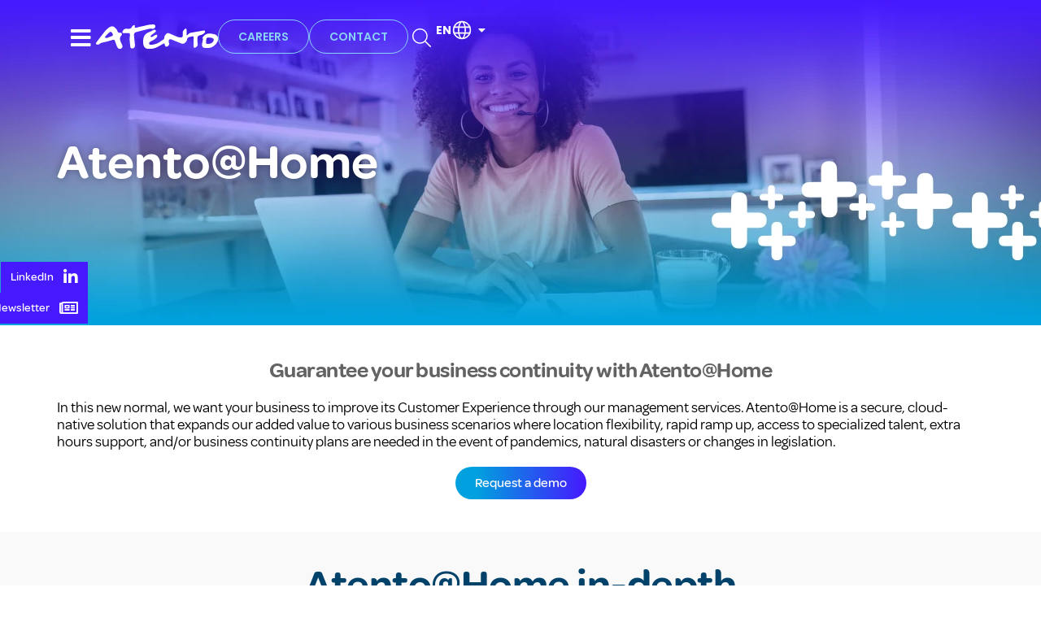

--- FILE ---
content_type: text/html; charset=UTF-8
request_url: https://atento.com/en/atentohome
body_size: 64648
content:
<!doctype html>
<html lang="en-GB">
<head>
	<meta charset="UTF-8">
	<meta name="viewport" content="width=device-width, initial-scale=1">
	<link rel="profile" href="https://gmpg.org/xfn/11">
	<meta name='robots' content='noindex, nofollow' />
	<style>img:is([sizes="auto" i], [sizes^="auto," i]) { contain-intrinsic-size: 3000px 1500px }</style>
	<link rel="alternate" href="https://atento.com/es/atentohome" hreflang="es" />
<link rel="alternate" href="https://atento.com/en/atentohome" hreflang="en" />
<link rel="alternate" href="https://atento.com/pb/atentohome" hreflang="pt" />

	<!-- This site is optimized with the Yoast SEO Premium plugin v24.9 (Yoast SEO v25.9) - https://yoast.com/wordpress/plugins/seo/ -->
	<title>Atento | Home-Based Customer Service Solutions</title>
	<meta property="og:locale" content="en_GB" />
	<meta property="og:locale:alternate" content="es_ES" />
	<meta property="og:locale:alternate" content="pt_BR" />
	<meta property="og:type" content="article" />
	<meta property="og:title" content="Atento in Atento@home" />
	<meta property="og:description" content="Atento@Home Guarantee your business continuity with Atento@Home In this new normal, we want your business to improve its Customer Experience through our management services. Atento@Home is a secure, cloud-native solution that expands our added value to various business scenarios where location flexibility, rapid ramp up, access to specialized talent, extra hours support, and/or business continuity [&hellip;]" />
	<meta property="og:url" content="https://atento.com/en/atentohome" />
	<meta property="og:site_name" content="Atento" />
	<meta property="article:modified_time" content="2025-09-12T17:28:48+00:00" />
	<meta property="og:image" content="https://atento.com/wp-content/uploads/2024/11/atentoathome-infographic.webp" />
	<meta property="og:image:width" content="785" />
	<meta property="og:image:height" content="673" />
	<meta property="og:image:type" content="image/webp" />
	<meta name="twitter:card" content="summary_large_image" />
	<script type="application/ld+json" class="yoast-schema-graph">{"@context":"https://schema.org","@graph":[{"@type":"WebPage","@id":"https://atento.com/en/atentohome","url":"https://atento.com/en/atentohome","name":"Atento | Home-Based Customer Service Solutions","isPartOf":{"@id":"https://atento.com/en/#website"},"primaryImageOfPage":{"@id":"https://atento.com/en/atentohome#primaryimage"},"image":{"@id":"https://atento.com/en/atentohome#primaryimage"},"thumbnailUrl":"https://atento.com/wp-content/uploads/2024/11/atentoathome-infographic.webp","datePublished":"2023-06-07T15:57:12+00:00","dateModified":"2025-09-12T17:28:48+00:00","breadcrumb":{"@id":"https://atento.com/en/atentohome#breadcrumb"},"inLanguage":"en-GB","potentialAction":[{"@type":"ReadAction","target":["https://atento.com/en/atentohome"]}]},{"@type":"ImageObject","inLanguage":"en-GB","@id":"https://atento.com/en/atentohome#primaryimage","url":"https://atento.com/wp-content/uploads/2024/11/atentoathome-infographic.webp","contentUrl":"https://atento.com/wp-content/uploads/2024/11/atentoathome-infographic.webp"},{"@type":"BreadcrumbList","@id":"https://atento.com/en/atentohome#breadcrumb","itemListElement":[{"@type":"ListItem","position":1,"name":"Início","item":"https://atento.com/en/"},{"@type":"ListItem","position":2,"name":"Atento@home"}]},{"@type":"WebSite","@id":"https://atento.com/en/#website","url":"https://atento.com/en/","name":"Atento","description":"Só mais um site WordPress","potentialAction":[{"@type":"SearchAction","target":{"@type":"EntryPoint","urlTemplate":"https://atento.com/en/?s={search_term_string}"},"query-input":{"@type":"PropertyValueSpecification","valueRequired":true,"valueName":"search_term_string"}}],"inLanguage":"en-GB"}]}</script>
	<!-- / Yoast SEO Premium plugin. -->


<link href='https://fonts.gstatic.com' crossorigin rel='preconnect' />
<link rel="alternate" type="application/rss+xml" title="Atento &raquo; Feed" href="https://atento.com/en/feed" />
<link rel="alternate" type="application/rss+xml" title="Atento &raquo; Comments Feed" href="https://atento.com/en/comments/feed" />
<link rel='stylesheet' id='dce-animations-css' href='https://atento.com/wp-content/plugins/dynamic-content-for-elementor/assets/css/animations.css?ver=3.2.1' media='all' />
<style id='wp-emoji-styles-inline-css'>

	img.wp-smiley, img.emoji {
		display: inline !important;
		border: none !important;
		box-shadow: none !important;
		height: 1em !important;
		width: 1em !important;
		margin: 0 0.07em !important;
		vertical-align: -0.1em !important;
		background: none !important;
		padding: 0 !important;
	}
</style>
<style id='global-styles-inline-css'>
:root{--wp--preset--aspect-ratio--square: 1;--wp--preset--aspect-ratio--4-3: 4/3;--wp--preset--aspect-ratio--3-4: 3/4;--wp--preset--aspect-ratio--3-2: 3/2;--wp--preset--aspect-ratio--2-3: 2/3;--wp--preset--aspect-ratio--16-9: 16/9;--wp--preset--aspect-ratio--9-16: 9/16;--wp--preset--color--black: #000000;--wp--preset--color--cyan-bluish-gray: #abb8c3;--wp--preset--color--white: #ffffff;--wp--preset--color--pale-pink: #f78da7;--wp--preset--color--vivid-red: #cf2e2e;--wp--preset--color--luminous-vivid-orange: #ff6900;--wp--preset--color--luminous-vivid-amber: #fcb900;--wp--preset--color--light-green-cyan: #7bdcb5;--wp--preset--color--vivid-green-cyan: #00d084;--wp--preset--color--pale-cyan-blue: #8ed1fc;--wp--preset--color--vivid-cyan-blue: #0693e3;--wp--preset--color--vivid-purple: #9b51e0;--wp--preset--gradient--vivid-cyan-blue-to-vivid-purple: linear-gradient(135deg,rgba(6,147,227,1) 0%,rgb(155,81,224) 100%);--wp--preset--gradient--light-green-cyan-to-vivid-green-cyan: linear-gradient(135deg,rgb(122,220,180) 0%,rgb(0,208,130) 100%);--wp--preset--gradient--luminous-vivid-amber-to-luminous-vivid-orange: linear-gradient(135deg,rgba(252,185,0,1) 0%,rgba(255,105,0,1) 100%);--wp--preset--gradient--luminous-vivid-orange-to-vivid-red: linear-gradient(135deg,rgba(255,105,0,1) 0%,rgb(207,46,46) 100%);--wp--preset--gradient--very-light-gray-to-cyan-bluish-gray: linear-gradient(135deg,rgb(238,238,238) 0%,rgb(169,184,195) 100%);--wp--preset--gradient--cool-to-warm-spectrum: linear-gradient(135deg,rgb(74,234,220) 0%,rgb(151,120,209) 20%,rgb(207,42,186) 40%,rgb(238,44,130) 60%,rgb(251,105,98) 80%,rgb(254,248,76) 100%);--wp--preset--gradient--blush-light-purple: linear-gradient(135deg,rgb(255,206,236) 0%,rgb(152,150,240) 100%);--wp--preset--gradient--blush-bordeaux: linear-gradient(135deg,rgb(254,205,165) 0%,rgb(254,45,45) 50%,rgb(107,0,62) 100%);--wp--preset--gradient--luminous-dusk: linear-gradient(135deg,rgb(255,203,112) 0%,rgb(199,81,192) 50%,rgb(65,88,208) 100%);--wp--preset--gradient--pale-ocean: linear-gradient(135deg,rgb(255,245,203) 0%,rgb(182,227,212) 50%,rgb(51,167,181) 100%);--wp--preset--gradient--electric-grass: linear-gradient(135deg,rgb(202,248,128) 0%,rgb(113,206,126) 100%);--wp--preset--gradient--midnight: linear-gradient(135deg,rgb(2,3,129) 0%,rgb(40,116,252) 100%);--wp--preset--font-size--small: 13px;--wp--preset--font-size--medium: 20px;--wp--preset--font-size--large: 36px;--wp--preset--font-size--x-large: 42px;--wp--preset--spacing--20: 0.44rem;--wp--preset--spacing--30: 0.67rem;--wp--preset--spacing--40: 1rem;--wp--preset--spacing--50: 1.5rem;--wp--preset--spacing--60: 2.25rem;--wp--preset--spacing--70: 3.38rem;--wp--preset--spacing--80: 5.06rem;--wp--preset--shadow--natural: 6px 6px 9px rgba(0, 0, 0, 0.2);--wp--preset--shadow--deep: 12px 12px 50px rgba(0, 0, 0, 0.4);--wp--preset--shadow--sharp: 6px 6px 0px rgba(0, 0, 0, 0.2);--wp--preset--shadow--outlined: 6px 6px 0px -3px rgba(255, 255, 255, 1), 6px 6px rgba(0, 0, 0, 1);--wp--preset--shadow--crisp: 6px 6px 0px rgba(0, 0, 0, 1);}:root { --wp--style--global--content-size: 800px;--wp--style--global--wide-size: 1200px; }:where(body) { margin: 0; }.wp-site-blocks > .alignleft { float: left; margin-right: 2em; }.wp-site-blocks > .alignright { float: right; margin-left: 2em; }.wp-site-blocks > .aligncenter { justify-content: center; margin-left: auto; margin-right: auto; }:where(.wp-site-blocks) > * { margin-block-start: 24px; margin-block-end: 0; }:where(.wp-site-blocks) > :first-child { margin-block-start: 0; }:where(.wp-site-blocks) > :last-child { margin-block-end: 0; }:root { --wp--style--block-gap: 24px; }:root :where(.is-layout-flow) > :first-child{margin-block-start: 0;}:root :where(.is-layout-flow) > :last-child{margin-block-end: 0;}:root :where(.is-layout-flow) > *{margin-block-start: 24px;margin-block-end: 0;}:root :where(.is-layout-constrained) > :first-child{margin-block-start: 0;}:root :where(.is-layout-constrained) > :last-child{margin-block-end: 0;}:root :where(.is-layout-constrained) > *{margin-block-start: 24px;margin-block-end: 0;}:root :where(.is-layout-flex){gap: 24px;}:root :where(.is-layout-grid){gap: 24px;}.is-layout-flow > .alignleft{float: left;margin-inline-start: 0;margin-inline-end: 2em;}.is-layout-flow > .alignright{float: right;margin-inline-start: 2em;margin-inline-end: 0;}.is-layout-flow > .aligncenter{margin-left: auto !important;margin-right: auto !important;}.is-layout-constrained > .alignleft{float: left;margin-inline-start: 0;margin-inline-end: 2em;}.is-layout-constrained > .alignright{float: right;margin-inline-start: 2em;margin-inline-end: 0;}.is-layout-constrained > .aligncenter{margin-left: auto !important;margin-right: auto !important;}.is-layout-constrained > :where(:not(.alignleft):not(.alignright):not(.alignfull)){max-width: var(--wp--style--global--content-size);margin-left: auto !important;margin-right: auto !important;}.is-layout-constrained > .alignwide{max-width: var(--wp--style--global--wide-size);}body .is-layout-flex{display: flex;}.is-layout-flex{flex-wrap: wrap;align-items: center;}.is-layout-flex > :is(*, div){margin: 0;}body .is-layout-grid{display: grid;}.is-layout-grid > :is(*, div){margin: 0;}body{padding-top: 0px;padding-right: 0px;padding-bottom: 0px;padding-left: 0px;}a:where(:not(.wp-element-button)){text-decoration: underline;}:root :where(.wp-element-button, .wp-block-button__link){background-color: #32373c;border-width: 0;color: #fff;font-family: inherit;font-size: inherit;line-height: inherit;padding: calc(0.667em + 2px) calc(1.333em + 2px);text-decoration: none;}.has-black-color{color: var(--wp--preset--color--black) !important;}.has-cyan-bluish-gray-color{color: var(--wp--preset--color--cyan-bluish-gray) !important;}.has-white-color{color: var(--wp--preset--color--white) !important;}.has-pale-pink-color{color: var(--wp--preset--color--pale-pink) !important;}.has-vivid-red-color{color: var(--wp--preset--color--vivid-red) !important;}.has-luminous-vivid-orange-color{color: var(--wp--preset--color--luminous-vivid-orange) !important;}.has-luminous-vivid-amber-color{color: var(--wp--preset--color--luminous-vivid-amber) !important;}.has-light-green-cyan-color{color: var(--wp--preset--color--light-green-cyan) !important;}.has-vivid-green-cyan-color{color: var(--wp--preset--color--vivid-green-cyan) !important;}.has-pale-cyan-blue-color{color: var(--wp--preset--color--pale-cyan-blue) !important;}.has-vivid-cyan-blue-color{color: var(--wp--preset--color--vivid-cyan-blue) !important;}.has-vivid-purple-color{color: var(--wp--preset--color--vivid-purple) !important;}.has-black-background-color{background-color: var(--wp--preset--color--black) !important;}.has-cyan-bluish-gray-background-color{background-color: var(--wp--preset--color--cyan-bluish-gray) !important;}.has-white-background-color{background-color: var(--wp--preset--color--white) !important;}.has-pale-pink-background-color{background-color: var(--wp--preset--color--pale-pink) !important;}.has-vivid-red-background-color{background-color: var(--wp--preset--color--vivid-red) !important;}.has-luminous-vivid-orange-background-color{background-color: var(--wp--preset--color--luminous-vivid-orange) !important;}.has-luminous-vivid-amber-background-color{background-color: var(--wp--preset--color--luminous-vivid-amber) !important;}.has-light-green-cyan-background-color{background-color: var(--wp--preset--color--light-green-cyan) !important;}.has-vivid-green-cyan-background-color{background-color: var(--wp--preset--color--vivid-green-cyan) !important;}.has-pale-cyan-blue-background-color{background-color: var(--wp--preset--color--pale-cyan-blue) !important;}.has-vivid-cyan-blue-background-color{background-color: var(--wp--preset--color--vivid-cyan-blue) !important;}.has-vivid-purple-background-color{background-color: var(--wp--preset--color--vivid-purple) !important;}.has-black-border-color{border-color: var(--wp--preset--color--black) !important;}.has-cyan-bluish-gray-border-color{border-color: var(--wp--preset--color--cyan-bluish-gray) !important;}.has-white-border-color{border-color: var(--wp--preset--color--white) !important;}.has-pale-pink-border-color{border-color: var(--wp--preset--color--pale-pink) !important;}.has-vivid-red-border-color{border-color: var(--wp--preset--color--vivid-red) !important;}.has-luminous-vivid-orange-border-color{border-color: var(--wp--preset--color--luminous-vivid-orange) !important;}.has-luminous-vivid-amber-border-color{border-color: var(--wp--preset--color--luminous-vivid-amber) !important;}.has-light-green-cyan-border-color{border-color: var(--wp--preset--color--light-green-cyan) !important;}.has-vivid-green-cyan-border-color{border-color: var(--wp--preset--color--vivid-green-cyan) !important;}.has-pale-cyan-blue-border-color{border-color: var(--wp--preset--color--pale-cyan-blue) !important;}.has-vivid-cyan-blue-border-color{border-color: var(--wp--preset--color--vivid-cyan-blue) !important;}.has-vivid-purple-border-color{border-color: var(--wp--preset--color--vivid-purple) !important;}.has-vivid-cyan-blue-to-vivid-purple-gradient-background{background: var(--wp--preset--gradient--vivid-cyan-blue-to-vivid-purple) !important;}.has-light-green-cyan-to-vivid-green-cyan-gradient-background{background: var(--wp--preset--gradient--light-green-cyan-to-vivid-green-cyan) !important;}.has-luminous-vivid-amber-to-luminous-vivid-orange-gradient-background{background: var(--wp--preset--gradient--luminous-vivid-amber-to-luminous-vivid-orange) !important;}.has-luminous-vivid-orange-to-vivid-red-gradient-background{background: var(--wp--preset--gradient--luminous-vivid-orange-to-vivid-red) !important;}.has-very-light-gray-to-cyan-bluish-gray-gradient-background{background: var(--wp--preset--gradient--very-light-gray-to-cyan-bluish-gray) !important;}.has-cool-to-warm-spectrum-gradient-background{background: var(--wp--preset--gradient--cool-to-warm-spectrum) !important;}.has-blush-light-purple-gradient-background{background: var(--wp--preset--gradient--blush-light-purple) !important;}.has-blush-bordeaux-gradient-background{background: var(--wp--preset--gradient--blush-bordeaux) !important;}.has-luminous-dusk-gradient-background{background: var(--wp--preset--gradient--luminous-dusk) !important;}.has-pale-ocean-gradient-background{background: var(--wp--preset--gradient--pale-ocean) !important;}.has-electric-grass-gradient-background{background: var(--wp--preset--gradient--electric-grass) !important;}.has-midnight-gradient-background{background: var(--wp--preset--gradient--midnight) !important;}.has-small-font-size{font-size: var(--wp--preset--font-size--small) !important;}.has-medium-font-size{font-size: var(--wp--preset--font-size--medium) !important;}.has-large-font-size{font-size: var(--wp--preset--font-size--large) !important;}.has-x-large-font-size{font-size: var(--wp--preset--font-size--x-large) !important;}
:root :where(.wp-block-pullquote){font-size: 1.5em;line-height: 1.6;}
</style>
<link rel='stylesheet' id='search-filter-plugin-styles-css' href='https://atento.com/wp-content/plugins/search-filter-pro/public/assets/css/search-filter.min.css?ver=2.5.13' media='all' />
<link rel='stylesheet' id='hello-elementor-css' href='https://atento.com/wp-content/themes/hello-elementor/style.min.css?ver=3.2.1' media='all' />
<link rel='stylesheet' id='hello-elementor-theme-style-css' href='https://atento.com/wp-content/themes/hello-elementor/theme.min.css?ver=3.2.1' media='all' />
<link rel='stylesheet' id='hello-elementor-header-footer-css' href='https://atento.com/wp-content/themes/hello-elementor/header-footer.min.css?ver=3.2.1' media='all' />
<link rel='stylesheet' id='elementor-frontend-css' href='https://atento.com/wp-content/plugins/elementor/assets/css/frontend.min.css?ver=3.26.3' media='all' />
<link rel='stylesheet' id='elementor-post-45620-css' href='https://atento.com/wp-content/uploads/elementor/css/post-45620.css?ver=1764776220' media='all' />
<link rel='stylesheet' id='widget-image-css' href='https://atento.com/wp-content/plugins/elementor/assets/css/widget-image.min.css?ver=3.26.3' media='all' />
<link rel='stylesheet' id='widget-icon-list-css' href='https://atento.com/wp-content/plugins/elementor/assets/css/widget-icon-list.min.css?ver=3.26.3' media='all' />
<link rel='stylesheet' id='widget-mega-menu-css' href='https://atento.com/wp-content/plugins/elementor-pro/assets/css/widget-mega-menu.min.css?ver=3.26.2' media='all' />
<link rel='stylesheet' id='widget-social-icons-css' href='https://atento.com/wp-content/plugins/elementor/assets/css/widget-social-icons.min.css?ver=3.26.3' media='all' />
<link rel='stylesheet' id='e-apple-webkit-css' href='https://atento.com/wp-content/plugins/elementor/assets/css/conditionals/apple-webkit.min.css?ver=3.26.3' media='all' />
<link rel='stylesheet' id='widget-heading-css' href='https://atento.com/wp-content/plugins/elementor/assets/css/widget-heading.min.css?ver=3.26.3' media='all' />
<link rel='stylesheet' id='widget-nested-accordion-css' href='https://atento.com/wp-content/plugins/elementor/assets/css/widget-nested-accordion.min.css?ver=3.26.3' media='all' />
<link rel='stylesheet' id='widget-divider-css' href='https://atento.com/wp-content/plugins/elementor/assets/css/widget-divider.min.css?ver=3.26.3' media='all' />
<link rel='stylesheet' id='elementor-icons-shared-0-css' href='https://atento.com/wp-content/plugins/elementor/assets/lib/font-awesome/css/fontawesome.min.css?ver=5.15.3' media='all' />
<link rel='stylesheet' id='elementor-icons-fa-solid-css' href='https://atento.com/wp-content/plugins/elementor/assets/lib/font-awesome/css/solid.min.css?ver=5.15.3' media='all' />
<link rel='stylesheet' id='elementor-icons-fa-brands-css' href='https://atento.com/wp-content/plugins/elementor/assets/lib/font-awesome/css/brands.min.css?ver=5.15.3' media='all' />
<link rel='stylesheet' id='elementor-icons-fa-regular-css' href='https://atento.com/wp-content/plugins/elementor/assets/lib/font-awesome/css/regular.min.css?ver=5.15.3' media='all' />
<link rel='stylesheet' id='elementor-icons-css' href='https://atento.com/wp-content/plugins/elementor/assets/lib/eicons/css/elementor-icons.min.css?ver=5.34.0' media='all' />
<link rel='stylesheet' id='widget-contact-buttons-base-css' href='https://atento.com/wp-content/plugins/elementor/assets/css/widget-contact-buttons-base.min.css?ver=3.26.3' media='all' />
<link rel='stylesheet' id='widget-contact-buttons-var-10-css' href='https://atento.com/wp-content/plugins/elementor/assets/css/widget-contact-buttons-var-10.min.css?ver=3.26.3' media='all' />
<link rel='stylesheet' id='dashicons-css' href='https://atento.com/wp-includes/css/dashicons.min.css?ver=6.8.3' media='all' />
<link rel='stylesheet' id='font-awesome-5-all-css' href='https://atento.com/wp-content/plugins/elementor/assets/lib/font-awesome/css/all.min.css?ver=3.26.3' media='all' />
<link rel='stylesheet' id='font-awesome-4-shim-css' href='https://atento.com/wp-content/plugins/elementor/assets/lib/font-awesome/css/v4-shims.min.css?ver=3.26.3' media='all' />
<link rel='stylesheet' id='widget-text-editor-css' href='https://atento.com/wp-content/plugins/elementor/assets/css/widget-text-editor.min.css?ver=3.26.3' media='all' />
<link rel='stylesheet' id='swiper-css' href='https://atento.com/wp-content/plugins/elementor/assets/lib/swiper/v8/css/swiper.min.css?ver=8.4.5' media='all' />
<link rel='stylesheet' id='e-swiper-css' href='https://atento.com/wp-content/plugins/elementor/assets/css/conditionals/e-swiper.min.css?ver=3.26.3' media='all' />
<link rel='stylesheet' id='widget-slides-css' href='https://atento.com/wp-content/plugins/elementor-pro/assets/css/widget-slides.min.css?ver=3.26.2' media='all' />
<link rel='stylesheet' id='widget-icon-box-css' href='https://atento.com/wp-content/plugins/elementor/assets/css/widget-icon-box.min.css?ver=3.26.3' media='all' />
<link rel='stylesheet' id='widget-video-css' href='https://atento.com/wp-content/plugins/elementor/assets/css/widget-video.min.css?ver=3.26.3' media='all' />
<link rel='stylesheet' id='elementor-post-48944-css' href='https://atento.com/wp-content/uploads/elementor/css/post-48944.css?ver=1764776561' media='all' />
<link rel='stylesheet' id='elementor-post-74922-css' href='https://atento.com/wp-content/uploads/elementor/css/post-74922.css?ver=1764776222' media='all' />
<link rel='stylesheet' id='elementor-post-65623-css' href='https://atento.com/wp-content/uploads/elementor/css/post-65623.css?ver=1764776223' media='all' />
<link rel='stylesheet' id='elementor-post-64523-css' href='https://atento.com/wp-content/uploads/elementor/css/post-64523.css?ver=1764776223' media='all' />
<link rel='stylesheet' id='hello-elementor-child-style-css' href='https://atento.com/wp-content/themes/hello-theme-child-master/style.css?ver=2.0.0' media='all' />
<link rel='stylesheet' id='google-fonts-1-css' href='https://fonts.googleapis.com/css?family=Roboto%3A100%2C100italic%2C200%2C200italic%2C300%2C300italic%2C400%2C400italic%2C500%2C500italic%2C600%2C600italic%2C700%2C700italic%2C800%2C800italic%2C900%2C900italic%7CNunito%3A100%2C100italic%2C200%2C200italic%2C300%2C300italic%2C400%2C400italic%2C500%2C500italic%2C600%2C600italic%2C700%2C700italic%2C800%2C800italic%2C900%2C900italic%7CPoppins%3A100%2C100italic%2C200%2C200italic%2C300%2C300italic%2C400%2C400italic%2C500%2C500italic%2C600%2C600italic%2C700%2C700italic%2C800%2C800italic%2C900%2C900italic&#038;display=swap&#038;ver=6.8.3' media='all' />
<link rel="preconnect" href="https://fonts.gstatic.com/" crossorigin><script src="https://atento.com/wp-includes/js/jquery/jquery.min.js?ver=3.7.1" id="jquery-core-js"></script>
<script src="https://atento.com/wp-includes/js/jquery/jquery-migrate.min.js?ver=3.4.1" id="jquery-migrate-js"></script>
<script id="search-filter-elementor-js-extra">
var SFE_DATA = {"ajax_url":"https:\/\/atento.com\/wp-admin\/admin-ajax.php","home_url":"https:\/\/atento.com\/"};
</script>
<script src="https://atento.com/wp-content/plugins/search-filter-elementor/assets/v2/js/search-filter-elementor.js?ver=1.3.4" id="search-filter-elementor-js"></script>
<script id="search-filter-plugin-build-js-extra">
var SF_LDATA = {"ajax_url":"https:\/\/atento.com\/wp-admin\/admin-ajax.php","home_url":"https:\/\/atento.com\/","extensions":["search-filter-elementor"]};
</script>
<script src="https://atento.com/wp-content/plugins/search-filter-pro/public/assets/js/search-filter-build.min.js?ver=2.5.13" id="search-filter-plugin-build-js"></script>
<script src="https://atento.com/wp-content/plugins/search-filter-pro/public/assets/js/chosen.jquery.min.js?ver=2.5.13" id="search-filter-plugin-chosen-js"></script>
<script src="https://atento.com/wp-content/plugins/elementor/assets/lib/font-awesome/js/v4-shims.min.js?ver=3.26.3" id="font-awesome-4-shim-js"></script>
<link rel="https://api.w.org/" href="https://atento.com/wp-json/" /><link rel="alternate" title="JSON" type="application/json" href="https://atento.com/wp-json/wp/v2/pages/48944" /><link rel="EditURI" type="application/rsd+xml" title="RSD" href="https://atento.com/xmlrpc.php?rsd" />
<meta name="generator" content="WordPress 6.8.3" />
<link rel="alternate" title="oEmbed (JSON)" type="application/json+oembed" href="https://atento.com/wp-json/oembed/1.0/embed?url=https%3A%2F%2Fatento.com%2Fen%2Fatentohome" />
<link rel="alternate" title="oEmbed (XML)" type="text/xml+oembed" href="https://atento.com/wp-json/oembed/1.0/embed?url=https%3A%2F%2Fatento.com%2Fen%2Fatentohome&#038;format=xml" />
<!-- Start cookieyes banner --> <script id="cookieyes" type="text/javascript" src="https://cdn-cookieyes.com/client_data/90471e041e934f82171eb878/script.js"></script> <!-- End cookieyes banner -->
<script type="text/JavaScript">
    window.dataLayer = window.dataLayer || [];
    dataLayer.push ({
        'event': 'DL_custom',
        'category': 'why_atento',
        'subcategory': 'transformation',
        'page': 'atento_home', 
        'lang' : 'en'
    })
</script>
<script>
    (function(w, d, s, l, i) {
      w[l] = w[l] || [];
      w[l].push({
        'gtm.start': new Date().getTime(),
        event: 'gtm.js'
      });
      var f = d.getElementsByTagName(s)[0],
        j = d.createElement(s),
        dl = l != 'dataLayer' ? '&l=' + l : '';
      j.async = true;
      j.src =
        'https://www.googletagmanager.com/gtm.js?id=' + i + dl;
      f.parentNode.insertBefore(j, f);
    })(window, document, 'script', 'dataLayer', 'GTM-T4CS5XT');
  </script>
  <!-- End Google Tag Manager -->
<meta name="google-site-verification" content="QohH4XWJyA16ZczzApRMkwFOHaGsuuXeDgAxpa0zoIo" />
<meta name="facebook-domain-verification" content="7ztsgvjqwpiiibh4oq94vxqzjn28f4" />
<script src="https://www.googleoptimize.com/optimize.js?id=OPT-T8BMRWH"></script>
 <!-- Hotjar Tracking Code for https://atento.com/ -->
<script>
    (function(h,o,t,j,a,r){
        h.hj=h.hj||function(){(h.hj.q=h.hj.q||[]).push(arguments)};
        h._hjSettings={hjid:3164080,hjsv:6};
        a=o.getElementsByTagName('head')[0];
        r=o.createElement('script');r.async=1;
        r.src=t+h._hjSettings.hjid+j+h._hjSettings.hjsv;
        a.appendChild(r);
    })(window,document,'https://static.hotjar.com/c/hotjar-','.js?sv=');
</script>
<!-- Google Tag Manager -->

<script>(function(w,d,s,l,i){w[l]=w[l]||[];w[l].push({'gtm.start':

new Date().getTime(),event:'gtm.js'});var f=d.getElementsByTagName(s)[0],

j=d.createElement(s),dl=l!='dataLayer'?'&l='+l:'';j.async=true;j.src=

'https://www.googletagmanager.com/gtm.js?id='+i+dl;f.parentNode.insertBefore(j,f);

})(window,document,'script','dataLayer','GTM-528CP8L');</script>

<!-- End Google Tag Manager -->
<meta name="generator" content="Elementor 3.26.3; settings: css_print_method-external, google_font-enabled, font_display-swap">
<!-- Google Tag Manager -->

<script>(function(w,d,s,l,i){w[l]=w[l]||[];w[l].push({'gtm.start':

new Date().getTime(),event:'gtm.js'});var f=d.getElementsByTagName(s)[0],

j=d.createElement(s),dl=l!='dataLayer'?'&l='+l:'';j.async=true;j.src=

'https://www.googletagmanager.com/gtm.js?id='+i+dl;f.parentNode.insertBefore(j,f);

})(window,document,'script','dataLayer','GTM-KRRDK8XM');</script>

<!-- End Google Tag Manager -->
			<style>
				.e-con.e-parent:nth-of-type(n+4):not(.e-lazyloaded):not(.e-no-lazyload),
				.e-con.e-parent:nth-of-type(n+4):not(.e-lazyloaded):not(.e-no-lazyload) * {
					background-image: none !important;
				}
				@media screen and (max-height: 1024px) {
					.e-con.e-parent:nth-of-type(n+3):not(.e-lazyloaded):not(.e-no-lazyload),
					.e-con.e-parent:nth-of-type(n+3):not(.e-lazyloaded):not(.e-no-lazyload) * {
						background-image: none !important;
					}
				}
				@media screen and (max-height: 640px) {
					.e-con.e-parent:nth-of-type(n+2):not(.e-lazyloaded):not(.e-no-lazyload),
					.e-con.e-parent:nth-of-type(n+2):not(.e-lazyloaded):not(.e-no-lazyload) * {
						background-image: none !important;
					}
				}
			</style>
			<link rel="icon" href="https://atento.com/wp-content/uploads/2024/12/cropped-favicon-32x32.png" sizes="32x32" />
<link rel="icon" href="https://atento.com/wp-content/uploads/2024/12/cropped-favicon-192x192.png" sizes="192x192" />
<link rel="apple-touch-icon" href="https://atento.com/wp-content/uploads/2024/12/cropped-favicon-180x180.png" />
<meta name="msapplication-TileImage" content="https://atento.com/wp-content/uploads/2024/12/cropped-favicon-270x270.png" />
</head>
<body data-rsssl=1 class="wp-singular page-template page-template-elementor_header_footer page page-id-48944 wp-embed-responsive wp-theme-hello-elementor wp-child-theme-hello-theme-child-master elementor-default elementor-template-full-width elementor-kit-45620 elementor-page elementor-page-48944">

<!-- Google Tag Manager (noscript) -->

<noscript><iframe src=https://www.googletagmanager.com/ns.html?id=GTM-KRRDK8XM

height="0" width="0" style="display:none;visibility:hidden"></iframe></noscript>

<!-- End Google Tag Manager (noscript) -->
<script src="https://cdnjs.cloudflare.com/ajax/libs/gsap/3.6.0/gsap.min.js"></script>
<script src="https://cdn.jsdelivr.net/npm/gsap@3.6.0/dist/ScrollTrigger.min.js"></script>
<script>
(function(){
  function init(){
    if(!window.gsap || !window.ScrollTrigger){ console.warn("GSAP/ScrollTrigger no cargó"); return; }
    gsap.registerPlugin(ScrollTrigger);

    // ✅ Usamos ScrollTrigger.matchMedia() para separar la lógica
    ScrollTrigger.matchMedia({

      // =================================================================
      // (1) ANIMACIONES PARA ESCRITORIO (más de 767px de ancho)
      // =================================================================
      "(min-width: 768px)": function() {

        // --- ANIMACIÓN ELEMENTOS .animated-right ---
        const animatedElements = gsap.utils.toArray(".animated-right");
        if (animatedElements.length > 0) {
          animatedElements.forEach(function(el){
            const computeExitDistance = () => el.getBoundingClientRect().width + el.getBoundingClientRect().left + 40;
            gsap.fromTo(el, { x: 0, opacity: 1 }, {
              x: () => -computeExitDistance(),
              opacity: 0,
              ease: "power2.in",
              scrollTrigger: {
                trigger: '#who-we-are',
                start: "top 70%",
                toggleActions: "play none none reverse",
                invalidateOnRefresh: true,
              }
            });
          });
        }

        // --- TIMELINE COMPLEJA PARA #who-we-are ---
        const sectionWhoWeAre = document.querySelector("#who-we-are");
        const backgroundPanel = document.querySelector("#who-we-are .background-panel");
        const contentWhoWeAre = document.querySelector("#who-we-are .contenido");
        const gridItems = gsap.utils.toArray("#who-we-are .items > *");

        if (sectionWhoWeAre && backgroundPanel && contentWhoWeAre) {
          const whoWeAreTimeline = gsap.timeline({
            paused: true,
            scrollTrigger: {
              trigger: sectionWhoWeAre,
              start: "top 80%",
              end: "bottom top",
              toggleActions: "play none none reverse",
            }
          });
          whoWeAreTimeline
            .to(backgroundPanel, { xPercent: -100, ease: "power2.in", duration: 0.5 })
            .to(sectionWhoWeAre, { color: "#0d0d0d", duration: 0.3 }, "<0.2")
            .to(contentWhoWeAre, { opacity: 1, duration: 0.4 }, 0.4)
            .to(gridItems, { opacity: 1, y: 0, duration: 0.6, ease: "power2.out", stagger: 0.5 }, "-=0.2");
        }

        // --- ANIMACIÓN STAGGER PARA #what-we-do ---
        const sectionWhatWeDo = document.querySelector("#what-we-do");
        const whatWeDoItems = gsap.utils.toArray("#what-we-do .items > * > *");
        if (sectionWhatWeDo && whatWeDoItems.length > 0) {
          gsap.to(whatWeDoItems, {
            opacity: 1, duration: 0.6, ease: "power2.out", stagger: 0.5,
            scrollTrigger: {
              trigger: sectionWhatWeDo,
              start: "top 80%",
              toggleActions: "play none none reverse",
            }
          });
        }

      }, // Fin de las animaciones de ESCRITORIO


      // =================================================================
      // (2) ANIMACIONES PARA MOBILE (hasta 767px de ancho)
      // =================================================================
      "(max-width: 767px)": function() {

        // En mobile, el fondo de #who-we-are ya es blanco.
        // NO animamos el panel deslizante para evitar el problema de carga.
        // Solo animamos la aparición del contenido.

        const sectionWhoWeAre = document.querySelector("#who-we-are");
        const contentWhoWeAre = document.querySelector("#who-we-are .contenido");
        const gridItems = gsap.utils.toArray("#who-we-are .items > *");

        if (sectionWhoWeAre && contentWhoWeAre) {
           gsap.timeline({
              scrollTrigger: {
                trigger: sectionWhoWeAre,
                start: "top 90%", // Un trigger más seguro para mobile
                toggleActions: "play none none reverse",
              }
           })
           .to(contentWhoWeAre, { opacity: 1, duration: 0.5 })
           .to(gridItems, { opacity: 1, y: 0, duration: 0.5, stagger: 0.3 }, "-=0.2");
        }

        // --- ANIMACIÓN STAGGER PARA #what-we-do (VERSIÓN MOBILE) ---
        const sectionWhatWeDo = document.querySelector("#what-we-do");
        const whatWeDoItems = gsap.utils.toArray("#what-we-do .items > * > *");
        if (sectionWhatWeDo && whatWeDoItems.length > 0) {
          gsap.to(whatWeDoItems, {
            opacity: 1, duration: 0.5, ease: "power2.out", stagger: 0.3,
            scrollTrigger: {
              trigger: sectionWhatWeDo,
              start: "top 90%", // Trigger más seguro para mobile
              toggleActions: "play none none reverse",
            }
          });
        }
        
        // La animación .animated-right puede ser muy ancha para mobile,
        // así que la desactivamos aquí. Si quieres mantenerla, la puedes añadir.

      } // Fin de las animaciones de MOBILE

    }); // Fin de ScrollTrigger.matchMedia()

    // Ya no es necesario ScrollTrigger.refresh() aquí, matchMedia lo maneja.
  }

  if (window.elementorFrontend?.hooks) {
    elementorFrontend.hooks.addAction("frontend/element_ready/global", init);
  } else {
    window.addEventListener("load", init);
  }
})();
</script>

<a class="skip-link screen-reader-text" href="#content">Skip to content</a>

		<div data-elementor-type="header" data-elementor-id="74922" class="elementor elementor-74922 elementor-location-header" data-elementor-post-type="elementor_library">
			<header class="elementor-element elementor-element-0be46ce e-con-full e-flex e-con e-parent" data-id="0be46ce" data-element_type="container" id="nav-bar" data-settings="{&quot;sticky&quot;:&quot;top&quot;,&quot;sticky_effects_offset&quot;:100,&quot;sticky_parent&quot;:&quot;yes&quot;,&quot;sticky_on&quot;:[&quot;desktop&quot;,&quot;tablet&quot;,&quot;mobile&quot;],&quot;sticky_offset&quot;:0,&quot;sticky_anchor_link_offset&quot;:0}">
		<div class="elementor-element elementor-element-f18ee94 e-flex e-con-boxed e-con e-child" data-id="f18ee94" data-element_type="container">
					<div class="e-con-inner">
				<div class="elementor-element elementor-element-ceee486 elementor-view-default elementor-widget elementor-widget-icon" data-id="ceee486" data-element_type="widget" data-widget_type="icon.default">
				<div class="elementor-widget-container">
							<div class="elementor-icon-wrapper">
			<a class="elementor-icon" href="#elementor-action%3Aaction%3Dpopup%3Aopen%26settings%3DeyJpZCI6IjczMTE4IiwidG9nZ2xlIjpmYWxzZX0%3D">
			<i aria-hidden="true" class="fas fa-bars"></i>			</a>
		</div>
						</div>
				</div>
				<div class="elementor-element elementor-element-78086a8 elementor-widget__width-auto dce_masking-none elementor-widget elementor-widget-image" data-id="78086a8" data-element_type="widget" data-widget_type="image.default">
				<div class="elementor-widget-container">
																<a href="https://atento.com/en/">
							<img width="366" height="75" src="https://atento.com/wp-content/uploads/2024/04/atento-logo-blanco.svg" class="attachment-full size-full wp-image-54783" alt="Atento Logo" />								</a>
															</div>
				</div>
		<div class="elementor-element elementor-element-f0d4728 e-con-full e-flex e-con e-child" data-id="f0d4728" data-element_type="container">
				<div class="elementor-element elementor-element-0aeb590 btn-head elementor-hidden-mobile cpel-lv--yes elementor-widget elementor-widget-button" data-id="0aeb590" data-element_type="widget" data-widget_type="button.default">
				<div class="elementor-widget-container">
									<div class="elementor-button-wrapper">
					<a class="elementor-button elementor-button-link elementor-size-sm" href="https://atento.com/en/work-with-us/">
						<span class="elementor-button-content-wrapper">
									<span class="elementor-button-text">Careers </span>
					</span>
					</a>
				</div>
								</div>
				</div>
				<div class="elementor-element elementor-element-aaa516a btn-head elementor-hidden-mobile cpel-lv--yes elementor-widget elementor-widget-button" data-id="aaa516a" data-element_type="widget" data-widget_type="button.default">
				<div class="elementor-widget-container">
									<div class="elementor-button-wrapper">
					<a class="elementor-button elementor-button-link elementor-size-sm" href="https://atento.com/en/contact-us/">
						<span class="elementor-button-content-wrapper">
									<span class="elementor-button-text">Contact </span>
					</span>
					</a>
				</div>
								</div>
				</div>
				<div class="elementor-element elementor-element-b1d7d22 elementor-view-default elementor-widget elementor-widget-icon" data-id="b1d7d22" data-element_type="widget" data-widget_type="icon.default">
				<div class="elementor-widget-container">
							<div class="elementor-icon-wrapper">
			<a class="elementor-icon" href="#elementor-action%3Aaction%3Dpopup%3Aopen%26settings%3DeyJpZCI6IjczMTEyIiwidG9nZ2xlIjpmYWxzZX0%3D">
			<svg xmlns="http://www.w3.org/2000/svg" width="25" height="25" viewBox="0 0 25 25" fill="none"><path d="M23.8125 22.5938C24.0938 22.8438 24.0938 23.1094 23.8125 23.3906L23.3906 23.8125C23.1094 24.0938 22.8438 24.0938 22.5938 23.8125L16.5469 17.8125C16.4219 17.6875 16.3594 17.5469 16.3594 17.3906V16.9219C14.4844 18.6406 12.2812 19.5 9.75 19.5C7.0625 19.5 4.76562 18.5469 2.85938 16.6406C0.953125 14.7344 0 12.4375 0 9.75C0 7.0625 0.953125 4.76562 2.85938 2.85938C4.76562 0.953125 7.0625 0 9.75 0C12.4375 0 14.7344 0.953125 16.6406 2.85938C18.5469 4.76562 19.5 7.0625 19.5 9.75C19.5 12.2812 18.6406 14.4844 16.9219 16.3594H17.3906C17.5469 16.3594 17.6875 16.4219 17.8125 16.5469L23.8125 22.5938ZM3.89062 15.6094C5.51562 17.2031 7.46875 18 9.75 18C12.0312 18 13.9688 17.2031 15.5625 15.6094C17.1875 13.9844 18 12.0312 18 9.75C18 7.46875 17.1875 5.53125 15.5625 3.9375C13.9688 2.3125 12.0312 1.5 9.75 1.5C7.46875 1.5 5.51562 2.3125 3.89062 3.9375C2.29688 5.53125 1.5 7.46875 1.5 9.75C1.5 12.0312 2.29688 13.9844 3.89062 15.6094Z" fill="white"></path></svg>			</a>
		</div>
						</div>
				</div>
				<div class="elementor-element elementor-element-8ff63b2 e-fit_to_content e-n-menu-none elementor-widget__width-auto e-n-menu-layout-horizontal elementor-widget elementor-widget-n-menu" data-id="8ff63b2" data-element_type="widget" data-settings="{&quot;menu_items&quot;:[{&quot;item_title&quot;:&quot;en&quot;,&quot;_id&quot;:&quot;7ec008c&quot;,&quot;item_dropdown_content&quot;:&quot;yes&quot;,&quot;item_icon&quot;:{&quot;value&quot;:{&quot;url&quot;:&quot;https:\/\/atento.com\/wp-content\/uploads\/2025\/08\/world.svg&quot;,&quot;id&quot;:73102},&quot;library&quot;:&quot;svg&quot;},&quot;__dynamic__&quot;:{&quot;item_title&quot;:&quot;[elementor-tag id=\&quot;b18ff9f\&quot; name=\&quot;language-code\&quot; settings=\&quot;%7B%7D\&quot;]&quot;},&quot;item_link&quot;:{&quot;url&quot;:&quot;&quot;,&quot;is_external&quot;:&quot;&quot;,&quot;nofollow&quot;:&quot;&quot;,&quot;custom_attributes&quot;:&quot;&quot;},&quot;item_icon_active&quot;:{&quot;value&quot;:&quot;&quot;,&quot;library&quot;:&quot;&quot;},&quot;element_id&quot;:&quot;&quot;}],&quot;content_width&quot;:&quot;fit_to_content&quot;,&quot;content_horizontal_position&quot;:&quot;right&quot;,&quot;item_position_horizontal&quot;:&quot;end&quot;,&quot;breakpoint_selector&quot;:&quot;none&quot;,&quot;menu_item_title_distance_from_content&quot;:{&quot;unit&quot;:&quot;px&quot;,&quot;size&quot;:14,&quot;sizes&quot;:[]},&quot;item_layout&quot;:&quot;horizontal&quot;,&quot;open_on&quot;:&quot;hover&quot;,&quot;horizontal_scroll&quot;:&quot;disable&quot;,&quot;menu_item_title_distance_from_content_tablet&quot;:{&quot;unit&quot;:&quot;px&quot;,&quot;size&quot;:&quot;&quot;,&quot;sizes&quot;:[]},&quot;menu_item_title_distance_from_content_mobile&quot;:{&quot;unit&quot;:&quot;px&quot;,&quot;size&quot;:&quot;&quot;,&quot;sizes&quot;:[]}}" data-widget_type="mega-menu.default">
				<div class="elementor-widget-container">
							<nav class="e-n-menu" data-widget-number="150" aria-label="Menu">
					<button class="e-n-menu-toggle" id="menu-toggle-150" aria-haspopup="true" aria-expanded="false" aria-controls="menubar-150" aria-label="Menu Toggle">
			<span class="e-n-menu-toggle-icon e-open">
				<i class="eicon-menu-bar"></i>			</span>
			<span class="e-n-menu-toggle-icon e-close">
				<i class="eicon-close"></i>			</span>
		</button>
					<div class="e-n-menu-wrapper" id="menubar-150" aria-labelledby="menu-toggle-150">
				<ul class="e-n-menu-heading">
								<li class="e-n-menu-item">
				<div id="e-n-menu-title-1501" class="e-n-menu-title">
					<div class="e-n-menu-title-container">													<span class="e-n-menu-icon">
								<span class="icon-active"><svg xmlns="http://www.w3.org/2000/svg" id="Capa_1" viewBox="0 0 24 25"><defs><style>      .st0 {        fill: none;        stroke: #fff;        stroke-linecap: round;        stroke-linejoin: round;        stroke-width: 1.5px;      }    </style></defs><path class="st0" d="M2,12.5c0,5.5,4.5,10,10,10s10-4.5,10-10S17.5,2.5,12,2.5,2,7,2,12.5Z"></path><path class="st0" d="M13,2.5s3,4,3,10-3,10-3,10"></path><path class="st0" d="M11,22.5s-3-4-3-10,3-10,3-10"></path><path class="st0" d="M2.6,16h18.7"></path><path class="st0" d="M2.6,9h18.7"></path></svg></span>
								<span class="icon-inactive"><svg xmlns="http://www.w3.org/2000/svg" id="Capa_1" viewBox="0 0 24 25"><defs><style>      .st0 {        fill: none;        stroke: #fff;        stroke-linecap: round;        stroke-linejoin: round;        stroke-width: 1.5px;      }    </style></defs><path class="st0" d="M2,12.5c0,5.5,4.5,10,10,10s10-4.5,10-10S17.5,2.5,12,2.5,2,7,2,12.5Z"></path><path class="st0" d="M13,2.5s3,4,3,10-3,10-3,10"></path><path class="st0" d="M11,22.5s-3-4-3-10,3-10,3-10"></path><path class="st0" d="M2.6,16h18.7"></path><path class="st0" d="M2.6,9h18.7"></path></svg></span>
							</span>
												<span class="e-n-menu-title-text">
							en						</span>
					</div>											<button id="e-n-menu-dropdown-icon-1501" class="e-n-menu-dropdown-icon e-focus" data-tab-index="1" aria-haspopup="true" aria-expanded="false" aria-controls="e-n-menu-content-1501" >
							<span class="e-n-menu-dropdown-icon-opened">
								<i aria-hidden="true" class="fas fa-caret-up"></i>								<span class="elementor-screen-only">Close en</span>
							</span>
							<span class="e-n-menu-dropdown-icon-closed">
								<i aria-hidden="true" class="fas fa-caret-down"></i>								<span class="elementor-screen-only">Open en</span>
							</span>
						</button>
									</div>
									<div class="e-n-menu-content">
						<div id="e-n-menu-content-1501" data-tab-index="1" aria-labelledby="e-n-menu-dropdown-icon-1501" class="elementor-element elementor-element-6d5a80a e-flex e-con-boxed e-con e-child" data-id="6d5a80a" data-element_type="container">
					<div class="e-con-inner">
		<div class="elementor-element elementor-element-80d62ec e-flex e-con-boxed e-con e-child" data-id="80d62ec" data-element_type="container">
					<div class="e-con-inner">
				<div class="elementor-element elementor-element-844aeed elementor-icon-list--layout-traditional elementor-list-item-link-full_width elementor-widget elementor-widget-icon-list" data-id="844aeed" data-element_type="widget" data-widget_type="icon-list.default">
				<div class="elementor-widget-container">
							<ul class="elementor-icon-list-items">
							<li class="elementor-icon-list-item">
											<a href="https://atento.com/en/atentohome">

											<span class="elementor-icon-list-text">English</span>
											</a>
									</li>
								<li class="elementor-icon-list-item">
											<a href="https://atento.com/es/atentohome">

											<span class="elementor-icon-list-text">Español</span>
											</a>
									</li>
								<li class="elementor-icon-list-item">
											<a href="https://atento.com/pb/atentohome">

											<span class="elementor-icon-list-text">Português</span>
											</a>
									</li>
						</ul>
						</div>
				</div>
					</div>
				</div>
					</div>
				</div>
							</div>
							</li>
						</ul>
			</div>
		</nav>
						</div>
				</div>
				</div>
					</div>
				</div>
				</header>
				</div>
				<div data-elementor-type="wp-page" data-elementor-id="48944" class="elementor elementor-48944" data-elementor-post-type="page">
						<div data-dce-background-image-url="https://atento.com/wp-content/uploads/2025/04/BANNER-DESKTOP-ATENTO@HOME-copia.webp" class="elementor-section elementor-top-section elementor-element elementor-element-fd9d010 elementor-section-height-min-height elementor-section-boxed elementor-section-height-default elementor-section-items-middle" data-id="fd9d010" data-element_type="section" data-settings="{&quot;background_background&quot;:&quot;classic&quot;}">
						<div class="elementor-container elementor-column-gap-default">
					<div class="elementor-column elementor-col-100 elementor-top-column elementor-element elementor-element-5a4546a" data-id="5a4546a" data-element_type="column">
			<div class="elementor-widget-wrap elementor-element-populated">
						<div class="elementor-element elementor-element-35d75d2 elementor-widget-tablet__width-inherit elementor-widget-mobile__width-inherit elementor-widget elementor-widget-heading" data-id="35d75d2" data-element_type="widget" data-widget_type="heading.default">
				<div class="elementor-widget-container">
					<h1 class="elementor-heading-title elementor-size-default">Atento@Home </h1>				</div>
				</div>
					</div>
		</div>
					</div>
		</div>
				<section class="elementor-section elementor-top-section elementor-element elementor-element-282afe0 elementor-section-boxed elementor-section-height-default elementor-section-height-default" data-id="282afe0" data-element_type="section">
						<div class="elementor-container elementor-column-gap-default">
					<div class="elementor-column elementor-col-100 elementor-top-column elementor-element elementor-element-219a902" data-id="219a902" data-element_type="column">
			<div class="elementor-widget-wrap elementor-element-populated">
						<div class="elementor-element elementor-element-931b453 elementor-widget elementor-widget-heading" data-id="931b453" data-element_type="widget" data-widget_type="heading.default">
				<div class="elementor-widget-container">
					<h2 class="elementor-heading-title elementor-size-default">Guarantee your business continuity with Atento@Home</h2>				</div>
				</div>
				<div class="elementor-element elementor-element-14a84b4 elementor-widget elementor-widget-text-editor" data-id="14a84b4" data-element_type="widget" data-widget_type="text-editor.default">
				<div class="elementor-widget-container">
									In this new normal, we want your business to improve its Customer Experience through our management services. Atento@Home is a secure, cloud-native solution that expands our added value to various business scenarios where location flexibility, rapid ramp up, access to specialized talent, extra hours support, and/or business continuity plans are needed in the event of pandemics, natural disasters or changes in legislation.								</div>
				</div>
				<div data-dce-background-color="#00A1DE" class="elementor-element elementor-element-2e4ec55 elementor-align-center elementor-widget elementor-widget-button" data-id="2e4ec55" data-element_type="widget" data-widget_type="button.default">
				<div class="elementor-widget-container">
									<div class="elementor-button-wrapper">
					<a class="elementor-button elementor-button-link elementor-size-sm" href="#elementor-action%3Aaction%3Dpopup%3Aopen%26settings%3DeyJpZCI6IjQ5MDA5IiwidG9nZ2xlIjpmYWxzZX0%3D">
						<span class="elementor-button-content-wrapper">
									<span class="elementor-button-text">Request a demo</span>
					</span>
					</a>
				</div>
								</div>
				</div>
					</div>
		</div>
					</div>
		</section>
				<section data-dce-background-color="#97979710" class="elementor-section elementor-top-section elementor-element elementor-element-d2b35c5 elementor-section-boxed elementor-section-height-default elementor-section-height-default" data-id="d2b35c5" data-element_type="section" data-settings="{&quot;background_background&quot;:&quot;classic&quot;}">
						<div class="elementor-container elementor-column-gap-default">
					<div class="elementor-column elementor-col-100 elementor-top-column elementor-element elementor-element-93e0452" data-id="93e0452" data-element_type="column">
			<div class="elementor-widget-wrap elementor-element-populated">
						<div class="elementor-element elementor-element-29ddf2d elementor-widget elementor-widget-heading" data-id="29ddf2d" data-element_type="widget" data-widget_type="heading.default">
				<div class="elementor-widget-container">
					<h2 class="elementor-heading-title elementor-size-default">Atento@Home in-depth</h2>				</div>
				</div>
				<div class="elementor-element elementor-element-71dee39 elementor-widget elementor-widget-text-editor" data-id="71dee39" data-element_type="widget" data-widget_type="text-editor.default">
				<div class="elementor-widget-container">
									Find out more information and inspiration to respond to today’s remote work challenges and how we can help you, by connecting CX teams to a cloud-native solution everywhere. Explore it!								</div>
				</div>
				<section class="elementor-section elementor-inner-section elementor-element elementor-element-804275b elementor-section-boxed elementor-section-height-default elementor-section-height-default" data-id="804275b" data-element_type="section">
						<div class="elementor-container elementor-column-gap-default">
					<div class="elementor-column elementor-col-33 elementor-inner-column elementor-element elementor-element-26d613a" data-id="26d613a" data-element_type="column">
			<div class="elementor-widget-wrap elementor-element-populated">
						<div class="elementor-element elementor-element-43aa15c dce_masking-none elementor-widget elementor-widget-image" data-id="43aa15c" data-element_type="widget" data-widget_type="image.default">
				<div class="elementor-widget-container">
															<img fetchpriority="high" decoding="async" width="785" height="673" src="https://atento.com/wp-content/uploads/2024/11/atentoathome-infographic.webp" class="attachment-large size-large wp-image-63267" alt="" srcset="https://atento.com/wp-content/uploads/2024/11/atentoathome-infographic.webp 785w, https://atento.com/wp-content/uploads/2024/11/atentoathome-infographic-300x257.webp 300w, https://atento.com/wp-content/uploads/2024/11/atentoathome-infographic-768x658.webp 768w, https://atento.com/wp-content/uploads/2024/11/atentoathome-infographic-24x21.webp 24w, https://atento.com/wp-content/uploads/2024/11/atentoathome-infographic-36x31.webp 36w, https://atento.com/wp-content/uploads/2024/11/atentoathome-infographic-48x41.webp 48w" sizes="(max-width: 785px) 100vw, 785px" />															</div>
				</div>
				<div class="elementor-element elementor-element-e7c5590 elementor-widget elementor-widget-heading" data-id="e7c5590" data-element_type="widget" data-widget_type="heading.default">
				<div class="elementor-widget-container">
					<h3 class="elementor-heading-title elementor-size-default">Infographic</h3>				</div>
				</div>
				<div class="elementor-element elementor-element-d6c208e elementor-widget elementor-widget-text-editor" data-id="d6c208e" data-element_type="widget" data-widget_type="text-editor.default">
				<div class="elementor-widget-container">
									Guarantee interactions with your customers in an agile and reliable way								</div>
				</div>
				<div data-dce-background-color="#00A1DE" class="elementor-element elementor-element-2677e62 elementor-align-center btn-download elementor-widget elementor-widget-button" data-id="2677e62" data-element_type="widget" data-widget_type="button.default">
				<div class="elementor-widget-container">
									<div class="elementor-button-wrapper">
					<a class="elementor-button elementor-button-link elementor-size-sm" href="#elementor-action%3Aaction%3Dpopup%3Aopen%26settings%3DeyJpZCI6IjQ5MDEzIiwidG9nZ2xlIjpmYWxzZX0%3D" url="https://atento.com/wp-content/uploads/2024/04/infografia-atento-atentoathome-en.pdf">
						<span class="elementor-button-content-wrapper">
									<span class="elementor-button-text">Download</span>
					</span>
					</a>
				</div>
								</div>
				</div>
					</div>
		</div>
				<div class="elementor-column elementor-col-33 elementor-inner-column elementor-element elementor-element-6dee353" data-id="6dee353" data-element_type="column">
			<div class="elementor-widget-wrap elementor-element-populated">
						<div class="elementor-element elementor-element-6e44cc4 dce_masking-none elementor-widget elementor-widget-image" data-id="6e44cc4" data-element_type="widget" data-widget_type="image.default">
				<div class="elementor-widget-container">
															<img decoding="async" width="784" height="673" src="https://atento.com/wp-content/uploads/2024/11/atentoathome-whitepaper.webp" class="attachment-large size-large wp-image-63268" alt="" srcset="https://atento.com/wp-content/uploads/2024/11/atentoathome-whitepaper.webp 784w, https://atento.com/wp-content/uploads/2024/11/atentoathome-whitepaper-300x258.webp 300w, https://atento.com/wp-content/uploads/2024/11/atentoathome-whitepaper-768x659.webp 768w, https://atento.com/wp-content/uploads/2024/11/atentoathome-whitepaper-24x21.webp 24w, https://atento.com/wp-content/uploads/2024/11/atentoathome-whitepaper-36x31.webp 36w, https://atento.com/wp-content/uploads/2024/11/atentoathome-whitepaper-48x41.webp 48w" sizes="(max-width: 784px) 100vw, 784px" />															</div>
				</div>
				<div class="elementor-element elementor-element-f1f197e elementor-widget elementor-widget-heading" data-id="f1f197e" data-element_type="widget" data-widget_type="heading.default">
				<div class="elementor-widget-container">
					<h3 class="elementor-heading-title elementor-size-default">White Paper</h3>				</div>
				</div>
				<div class="elementor-element elementor-element-13c3611 elementor-widget elementor-widget-text-editor" data-id="13c3611" data-element_type="widget" data-widget_type="text-editor.default">
				<div class="elementor-widget-container">
									Atento@Home: The most secure cloud-native solution that adds value to your business								</div>
				</div>
				<div data-dce-background-color="#00A1DE" class="elementor-element elementor-element-3b4b09b elementor-align-center btn-download elementor-widget elementor-widget-button" data-id="3b4b09b" data-element_type="widget" data-widget_type="button.default">
				<div class="elementor-widget-container">
									<div class="elementor-button-wrapper">
					<a class="elementor-button elementor-button-link elementor-size-sm" href="#elementor-action%3Aaction%3Dpopup%3Aopen%26settings%3DeyJpZCI6IjQ5MDEzIiwidG9nZ2xlIjpmYWxzZX0%3D" url="https://atento.com/wp-content/uploads/2024/04/whitepaper-atento-ingles.pdf">
						<span class="elementor-button-content-wrapper">
									<span class="elementor-button-text">Download</span>
					</span>
					</a>
				</div>
								</div>
				</div>
					</div>
		</div>
				<div class="elementor-column elementor-col-33 elementor-inner-column elementor-element elementor-element-5cb05ee" data-id="5cb05ee" data-element_type="column">
			<div class="elementor-widget-wrap elementor-element-populated">
						<div class="elementor-element elementor-element-ff1caf3 dce_masking-none elementor-widget elementor-widget-image" data-id="ff1caf3" data-element_type="widget" data-widget_type="image.default">
				<div class="elementor-widget-container">
															<img decoding="async" width="785" height="673" src="https://atento.com/wp-content/uploads/2024/11/atentoathome-story.webp" class="attachment-large size-large wp-image-63269" alt="" srcset="https://atento.com/wp-content/uploads/2024/11/atentoathome-story.webp 785w, https://atento.com/wp-content/uploads/2024/11/atentoathome-story-300x257.webp 300w, https://atento.com/wp-content/uploads/2024/11/atentoathome-story-768x658.webp 768w, https://atento.com/wp-content/uploads/2024/11/atentoathome-story-24x21.webp 24w, https://atento.com/wp-content/uploads/2024/11/atentoathome-story-36x31.webp 36w, https://atento.com/wp-content/uploads/2024/11/atentoathome-story-48x41.webp 48w" sizes="(max-width: 785px) 100vw, 785px" />															</div>
				</div>
				<div class="elementor-element elementor-element-8910d05 elementor-widget elementor-widget-heading" data-id="8910d05" data-element_type="widget" data-widget_type="heading.default">
				<div class="elementor-widget-container">
					<h3 class="elementor-heading-title elementor-size-default">Success story
</h3>				</div>
				</div>
				<div class="elementor-element elementor-element-bb5e759 elementor-widget elementor-widget-text-editor" data-id="bb5e759" data-element_type="widget" data-widget_type="text-editor.default">
				<div class="elementor-widget-container">
									Our clients’ claim: “Atento@Home is secure”								</div>
				</div>
				<div data-dce-background-color="#00A1DE" class="elementor-element elementor-element-1df3425 elementor-align-center btn-download elementor-widget elementor-widget-button" data-id="1df3425" data-element_type="widget" data-widget_type="button.default">
				<div class="elementor-widget-container">
									<div class="elementor-button-wrapper">
					<a class="elementor-button elementor-button-link elementor-size-sm" href="#elementor-action%3Aaction%3Dpopup%3Aopen%26settings%3DeyJpZCI6IjQ5MDEzIiwidG9nZ2xlIjpmYWxzZX0%3D" url="https://atento.com/wp-content/uploads/2021/02/Ebook-Atento_Success-story.pdf">
						<span class="elementor-button-content-wrapper">
									<span class="elementor-button-text">Download</span>
					</span>
					</a>
				</div>
								</div>
				</div>
					</div>
		</div>
					</div>
		</section>
					</div>
		</div>
					</div>
		</section>
				<section class="elementor-section elementor-top-section elementor-element elementor-element-053cdde elementor-section-full_width elementor-section-height-default elementor-section-height-default" data-id="053cdde" data-element_type="section">
						<div class="elementor-container elementor-column-gap-default">
					<div class="elementor-column elementor-col-100 elementor-top-column elementor-element elementor-element-bff034a" data-id="bff034a" data-element_type="column">
			<div class="elementor-widget-wrap elementor-element-populated">
						<div class="elementor-element elementor-element-13b78b5 elementor-widget elementor-widget-heading" data-id="13b78b5" data-element_type="widget" data-widget_type="heading.default">
				<div class="elementor-widget-container">
					<h2 class="elementor-heading-title elementor-size-default">Atento@Home pillars</h2>				</div>
				</div>
				<div class="elementor-element elementor-element-f312aab elementor-widget__width-initial elementor-widget elementor-widget-text-editor" data-id="f312aab" data-element_type="widget" data-widget_type="text-editor.default">
				<div class="elementor-widget-container">
									The Atento@Home model bases its E2E solution on the expansion of its Customer Experience (CX) services for remote work, guaranteeing reliable operations and improving customer satisfaction through the following pillars:								</div>
				</div>
				<section data-dce-background-image-url="https://atento.com/wp-content/uploads/2024/09/spanish-back-blue.svg" class="elementor-section elementor-inner-section elementor-element elementor-element-d65fd86 elementor-hidden-tablet elementor-hidden-mobile elementor-section-boxed elementor-section-height-default elementor-section-height-default" data-id="d65fd86" data-element_type="section" data-settings="{&quot;background_background&quot;:&quot;classic&quot;}">
						<div class="elementor-container elementor-column-gap-default">
					<div class="elementor-column elementor-col-50 elementor-inner-column elementor-element elementor-element-cef5c1d" data-id="cef5c1d" data-element_type="column">
			<div class="elementor-widget-wrap elementor-element-populated">
						<div class="elementor-element elementor-element-51db729 dce_masking-none elementor-widget elementor-widget-image" data-id="51db729" data-element_type="widget" data-widget_type="image.default">
				<div class="elementor-widget-container">
															<img loading="lazy" decoding="async" width="800" height="451" src="https://atento.com/wp-content/uploads/2024/11/atentoathome-pillar-1-1024x577.webp" class="attachment-large size-large wp-image-63272" alt="" srcset="https://atento.com/wp-content/uploads/2024/11/atentoathome-pillar-1-1024x577.webp 1024w, https://atento.com/wp-content/uploads/2024/11/atentoathome-pillar-1-300x169.webp 300w, https://atento.com/wp-content/uploads/2024/11/atentoathome-pillar-1-768x433.webp 768w, https://atento.com/wp-content/uploads/2024/11/atentoathome-pillar-1-24x14.webp 24w, https://atento.com/wp-content/uploads/2024/11/atentoathome-pillar-1-36x20.webp 36w, https://atento.com/wp-content/uploads/2024/11/atentoathome-pillar-1-48x27.webp 48w, https://atento.com/wp-content/uploads/2024/11/atentoathome-pillar-1.webp 1162w" sizes="(max-width: 800px) 100vw, 800px" />															</div>
				</div>
					</div>
		</div>
				<div class="elementor-column elementor-col-50 elementor-inner-column elementor-element elementor-element-6ac725e" data-id="6ac725e" data-element_type="column">
			<div class="elementor-widget-wrap elementor-element-populated">
						<div class="elementor-element elementor-element-96072b5 elementor-widget elementor-widget-heading" data-id="96072b5" data-element_type="widget" data-widget_type="heading.default">
				<div class="elementor-widget-container">
					<h3 class="elementor-heading-title elementor-size-default">Advanced Security</h3>				</div>
				</div>
				<div class="elementor-element elementor-element-f5b8901 elementor-widget elementor-widget-heading" data-id="f5b8901" data-element_type="widget" data-widget_type="heading.default">
				<div class="elementor-widget-container">
					<p class="elementor-heading-title elementor-size-default">Remote work is here to stay. To guarantee security, information privacy and data protection when CX agents are working remotely, we created a cloud-native solution, that maximizes scalability, performance and security everywhere.</p>				</div>
				</div>
				<div class="elementor-element elementor-element-d2b7f36 elementor--h-position-center elementor--v-position-middle elementor-arrows-position-inside elementor-widget elementor-widget-slides" data-id="d2b7f36" data-element_type="widget" data-settings="{&quot;navigation&quot;:&quot;arrows&quot;,&quot;autoplay&quot;:&quot;yes&quot;,&quot;pause_on_hover&quot;:&quot;yes&quot;,&quot;pause_on_interaction&quot;:&quot;yes&quot;,&quot;autoplay_speed&quot;:5000,&quot;infinite&quot;:&quot;yes&quot;,&quot;transition&quot;:&quot;slide&quot;,&quot;transition_speed&quot;:500}" data-widget_type="slides.default">
				<div class="elementor-widget-container">
									<div class="elementor-swiper">
					<div class="elementor-slides-wrapper elementor-main-swiper swiper" role="region" aria-roledescription="carousel" aria-label="Slides" dir="ltr" data-animation="">
				<div class="swiper-wrapper elementor-slides">
										<div class="elementor-repeater-item-d432bc2 swiper-slide" role="group" aria-roledescription="slide"><div class="swiper-slide-bg" role="img"></div><div class="swiper-slide-inner" ><div class="swiper-slide-contents"><div class="elementor-slide-description">Multi-factor authentication: password plus biometric data (either fingerprint or retina).</div></div></div></div><div class="elementor-repeater-item-ecf4300 swiper-slide" role="group" aria-roledescription="slide"><div class="swiper-slide-bg" role="img"></div><div class="swiper-slide-inner" ><div class="swiper-slide-contents"><div class="elementor-slide-description">High-quality omnichannel experience.</div></div></div></div><div class="elementor-repeater-item-ee50c11 swiper-slide" role="group" aria-roledescription="slide"><div class="swiper-slide-bg" role="img"></div><div class="swiper-slide-inner" ><div class="swiper-slide-contents"><div class="elementor-slide-description">Unauthorized access block control.</div></div></div></div><div class="elementor-repeater-item-215c5db swiper-slide" role="group" aria-roledescription="slide"><div class="swiper-slide-bg" role="img"></div><div class="swiper-slide-inner" ><div class="swiper-slide-contents"><div class="elementor-slide-description">Real-time screen surveillance and face recognition for quality and security monitoring.</div></div></div></div>				</div>
																				<div class="elementor-swiper-button elementor-swiper-button-prev" role="button" tabindex="0" aria-label="Previous slide">
							<i aria-hidden="true" class="eicon-chevron-left"></i>						</div>
						<div class="elementor-swiper-button elementor-swiper-button-next" role="button" tabindex="0" aria-label="Next slide">
							<i aria-hidden="true" class="eicon-chevron-right"></i>						</div>
												</div>
				</div>
								</div>
				</div>
					</div>
		</div>
					</div>
		</section>
				<section class="elementor-section elementor-inner-section elementor-element elementor-element-9929277 elementor-hidden-desktop elementor-section-boxed elementor-section-height-default elementor-section-height-default" data-id="9929277" data-element_type="section">
						<div class="elementor-container elementor-column-gap-default">
					<div class="elementor-column elementor-col-50 elementor-inner-column elementor-element elementor-element-11d2c6b" data-id="11d2c6b" data-element_type="column" data-settings="{&quot;background_background&quot;:&quot;classic&quot;}">
			<div class="elementor-widget-wrap elementor-element-populated">
						<div class="elementor-element elementor-element-6b7931c dce_masking-none elementor-widget elementor-widget-image" data-id="6b7931c" data-element_type="widget" data-widget_type="image.default">
				<div class="elementor-widget-container">
															<img loading="lazy" decoding="async" width="800" height="451" src="https://atento.com/wp-content/uploads/2024/11/atentoathome-pillar-1-1024x577.webp" class="attachment-large size-large wp-image-63272" alt="" srcset="https://atento.com/wp-content/uploads/2024/11/atentoathome-pillar-1-1024x577.webp 1024w, https://atento.com/wp-content/uploads/2024/11/atentoathome-pillar-1-300x169.webp 300w, https://atento.com/wp-content/uploads/2024/11/atentoathome-pillar-1-768x433.webp 768w, https://atento.com/wp-content/uploads/2024/11/atentoathome-pillar-1-24x14.webp 24w, https://atento.com/wp-content/uploads/2024/11/atentoathome-pillar-1-36x20.webp 36w, https://atento.com/wp-content/uploads/2024/11/atentoathome-pillar-1-48x27.webp 48w, https://atento.com/wp-content/uploads/2024/11/atentoathome-pillar-1.webp 1162w" sizes="(max-width: 800px) 100vw, 800px" />															</div>
				</div>
					</div>
		</div>
				<div class="elementor-column elementor-col-50 elementor-inner-column elementor-element elementor-element-768a801" data-id="768a801" data-element_type="column">
			<div class="elementor-widget-wrap elementor-element-populated">
						<div class="elementor-element elementor-element-cff37fa elementor-widget elementor-widget-heading" data-id="cff37fa" data-element_type="widget" data-widget_type="heading.default">
				<div class="elementor-widget-container">
					<h3 class="elementor-heading-title elementor-size-default">Advanced Security</h3>				</div>
				</div>
				<div class="elementor-element elementor-element-eaab0aa elementor-widget elementor-widget-heading" data-id="eaab0aa" data-element_type="widget" data-widget_type="heading.default">
				<div class="elementor-widget-container">
					<p class="elementor-heading-title elementor-size-default">Remote work is here to stay. To guarantee security, information privacy and data protection when CX agents are working remotely, we created a cloud-native solution, that maximizes scalability, performance and security everywhere.</p>				</div>
				</div>
				<div class="elementor-element elementor-element-67ff8a8 elementor--h-position-center elementor--v-position-middle elementor-arrows-position-inside elementor-widget elementor-widget-slides" data-id="67ff8a8" data-element_type="widget" data-settings="{&quot;navigation&quot;:&quot;arrows&quot;,&quot;autoplay&quot;:&quot;yes&quot;,&quot;pause_on_hover&quot;:&quot;yes&quot;,&quot;pause_on_interaction&quot;:&quot;yes&quot;,&quot;autoplay_speed&quot;:5000,&quot;infinite&quot;:&quot;yes&quot;,&quot;transition&quot;:&quot;slide&quot;,&quot;transition_speed&quot;:500}" data-widget_type="slides.default">
				<div class="elementor-widget-container">
									<div class="elementor-swiper">
					<div class="elementor-slides-wrapper elementor-main-swiper swiper" role="region" aria-roledescription="carousel" aria-label="Slides" dir="ltr" data-animation="">
				<div class="swiper-wrapper elementor-slides">
										<div class="elementor-repeater-item-d432bc2 swiper-slide" role="group" aria-roledescription="slide"><div class="swiper-slide-bg" role="img"></div><div class="swiper-slide-inner" ><div class="swiper-slide-contents"><div class="elementor-slide-description">Multi-factor authentication: password plus biometric data (either fingerprint or retina).</div></div></div></div><div class="elementor-repeater-item-ecf4300 swiper-slide" role="group" aria-roledescription="slide"><div class="swiper-slide-bg" role="img"></div><div class="swiper-slide-inner" ><div class="swiper-slide-contents"><div class="elementor-slide-description">High-quality omnichannel experience.</div></div></div></div><div class="elementor-repeater-item-ee50c11 swiper-slide" role="group" aria-roledescription="slide"><div class="swiper-slide-bg" role="img"></div><div class="swiper-slide-inner" ><div class="swiper-slide-contents"><div class="elementor-slide-description">Unauthorized access block control.</div></div></div></div><div class="elementor-repeater-item-215c5db swiper-slide" role="group" aria-roledescription="slide"><div class="swiper-slide-bg" role="img"></div><div class="swiper-slide-inner" ><div class="swiper-slide-contents"><div class="elementor-slide-description">Real-time screen surveillance and face recognition for quality and security monitoring.</div></div></div></div>				</div>
																				<div class="elementor-swiper-button elementor-swiper-button-prev" role="button" tabindex="0" aria-label="Previous slide">
							<i aria-hidden="true" class="eicon-chevron-left"></i>						</div>
						<div class="elementor-swiper-button elementor-swiper-button-next" role="button" tabindex="0" aria-label="Next slide">
							<i aria-hidden="true" class="eicon-chevron-right"></i>						</div>
												</div>
				</div>
								</div>
				</div>
					</div>
		</div>
					</div>
		</section>
				<section data-dce-background-image-url="https://atento.com/wp-content/uploads/2024/09/spanish-back-blue.svg" class="elementor-section elementor-inner-section elementor-element elementor-element-0123d71 elementor-hidden-tablet elementor-hidden-mobile elementor-section-boxed elementor-section-height-default elementor-section-height-default" data-id="0123d71" data-element_type="section" data-settings="{&quot;background_background&quot;:&quot;classic&quot;}">
						<div class="elementor-container elementor-column-gap-default">
					<div class="elementor-column elementor-col-50 elementor-inner-column elementor-element elementor-element-5986147" data-id="5986147" data-element_type="column">
			<div class="elementor-widget-wrap elementor-element-populated">
						<div class="elementor-element elementor-element-55c9ce1 elementor-widget elementor-widget-heading" data-id="55c9ce1" data-element_type="widget" data-widget_type="heading.default">
				<div class="elementor-widget-container">
					<h3 class="elementor-heading-title elementor-size-default">Integrated operations</h3>				</div>
				</div>
				<div class="elementor-element elementor-element-c238eb9 elementor-widget elementor-widget-heading" data-id="c238eb9" data-element_type="widget" data-widget_type="heading.default">
				<div class="elementor-widget-container">
					<p class="elementor-heading-title elementor-size-default">The leading companies in CX have a <strong>16% commercial advantage</strong> over those that do not offer it. *
</p>				</div>
				</div>
				<div class="elementor-element elementor-element-b1db364 elementor-widget elementor-widget-heading" data-id="b1db364" data-element_type="widget" data-widget_type="heading.default">
				<div class="elementor-widget-container">
					<p class="elementor-heading-title elementor-size-default">During crisis times, such as the previous pandemia, those companies who quickly react and adapt are rewarded. The Atento@home model is prepared to response to diverse commercial scenarios across multiple sectors: high volume demand, workspace rapid expansion, seasonal services management with specialized talent, always providing the best CX.</p>				</div>
				</div>
				<div class="elementor-element elementor-element-5259ae4 elementor--h-position-center elementor--v-position-middle elementor-arrows-position-inside elementor-widget elementor-widget-slides" data-id="5259ae4" data-element_type="widget" data-settings="{&quot;navigation&quot;:&quot;arrows&quot;,&quot;autoplay&quot;:&quot;yes&quot;,&quot;pause_on_hover&quot;:&quot;yes&quot;,&quot;pause_on_interaction&quot;:&quot;yes&quot;,&quot;autoplay_speed&quot;:5000,&quot;infinite&quot;:&quot;yes&quot;,&quot;transition&quot;:&quot;slide&quot;,&quot;transition_speed&quot;:500}" data-widget_type="slides.default">
				<div class="elementor-widget-container">
									<div class="elementor-swiper">
					<div class="elementor-slides-wrapper elementor-main-swiper swiper" role="region" aria-roledescription="carousel" aria-label="Slides" dir="ltr" data-animation="">
				<div class="swiper-wrapper elementor-slides">
										<div class="elementor-repeater-item-d432bc2 swiper-slide" role="group" aria-roledescription="slide"><div class="swiper-slide-bg" role="img"></div><div class="swiper-slide-inner" ><div class="swiper-slide-contents"><div class="elementor-slide-description">One stop shop: one point of contact to manage your service and teams across regions.</div></div></div></div><div class="elementor-repeater-item-8e05a43 swiper-slide" role="group" aria-roledescription="slide"><div class="swiper-slide-bg" role="img"></div><div class="swiper-slide-inner" ><div class="swiper-slide-contents"><div class="elementor-slide-description">Flexible implementation capacity to hire and move agents based on skills without geography limitations.</div></div></div></div><div class="elementor-repeater-item-3650857 swiper-slide" role="group" aria-roledescription="slide"><div class="swiper-slide-bg" role="img"></div><div class="swiper-slide-inner" ><div class="swiper-slide-contents"><div class="elementor-slide-description">Increase and decrease shift based on needs.</div></div></div></div><div class="elementor-repeater-item-f8f9f48 swiper-slide" role="group" aria-roledescription="slide"><div class="swiper-slide-bg" role="img"></div><div class="swiper-slide-inner" ><div class="swiper-slide-contents"><div class="elementor-slide-description">Fully integrated infrastructure control which enables robust hybrid ( waha + onsite) full waha and business continuity offerings.</div></div></div></div><div class="elementor-repeater-item-0f3c758 swiper-slide" role="group" aria-roledescription="slide"><div class="swiper-slide-bg" role="img"></div><div class="swiper-slide-inner" ><div class="swiper-slide-contents"><div class="elementor-slide-description">Agile rollout model that enables to deploy 00’s of agents in less than two weeks.</div></div></div></div>				</div>
																				<div class="elementor-swiper-button elementor-swiper-button-prev" role="button" tabindex="0" aria-label="Previous slide">
							<i aria-hidden="true" class="eicon-chevron-left"></i>						</div>
						<div class="elementor-swiper-button elementor-swiper-button-next" role="button" tabindex="0" aria-label="Next slide">
							<i aria-hidden="true" class="eicon-chevron-right"></i>						</div>
												</div>
				</div>
								</div>
				</div>
				<div class="elementor-element elementor-element-948838e elementor-widget elementor-widget-heading" data-id="948838e" data-element_type="widget" data-widget_type="heading.default">
				<div class="elementor-widget-container">
					<p class="elementor-heading-title elementor-size-default">* Source: Temkin Group.</p>				</div>
				</div>
					</div>
		</div>
				<div class="elementor-column elementor-col-50 elementor-inner-column elementor-element elementor-element-121b91a" data-id="121b91a" data-element_type="column">
			<div class="elementor-widget-wrap elementor-element-populated">
						<div class="elementor-element elementor-element-aef3009 dce_masking-none elementor-widget elementor-widget-image" data-id="aef3009" data-element_type="widget" data-widget_type="image.default">
				<div class="elementor-widget-container">
															<img loading="lazy" decoding="async" width="800" height="451" src="https://atento.com/wp-content/uploads/2024/11/atentoathome-pillar-2-1024x577.webp" class="attachment-large size-large wp-image-63277" alt="" srcset="https://atento.com/wp-content/uploads/2024/11/atentoathome-pillar-2-1024x577.webp 1024w, https://atento.com/wp-content/uploads/2024/11/atentoathome-pillar-2-300x169.webp 300w, https://atento.com/wp-content/uploads/2024/11/atentoathome-pillar-2-768x433.webp 768w, https://atento.com/wp-content/uploads/2024/11/atentoathome-pillar-2-24x14.webp 24w, https://atento.com/wp-content/uploads/2024/11/atentoathome-pillar-2-36x20.webp 36w, https://atento.com/wp-content/uploads/2024/11/atentoathome-pillar-2-48x27.webp 48w, https://atento.com/wp-content/uploads/2024/11/atentoathome-pillar-2.webp 1162w" sizes="(max-width: 800px) 100vw, 800px" />															</div>
				</div>
					</div>
		</div>
					</div>
		</section>
				<section class="elementor-section elementor-inner-section elementor-element elementor-element-a748002 elementor-hidden-desktop elementor-section-boxed elementor-section-height-default elementor-section-height-default" data-id="a748002" data-element_type="section">
						<div class="elementor-container elementor-column-gap-default">
					<div class="elementor-column elementor-col-50 elementor-inner-column elementor-element elementor-element-0f7b840" data-id="0f7b840" data-element_type="column" data-settings="{&quot;background_background&quot;:&quot;classic&quot;}">
			<div class="elementor-widget-wrap elementor-element-populated">
						<div class="elementor-element elementor-element-306d133 dce_masking-none elementor-widget elementor-widget-image" data-id="306d133" data-element_type="widget" data-widget_type="image.default">
				<div class="elementor-widget-container">
															<img loading="lazy" decoding="async" width="800" height="451" src="https://atento.com/wp-content/uploads/2024/11/atentoathome-pillar-2-1024x577.webp" class="attachment-large size-large wp-image-63277" alt="" srcset="https://atento.com/wp-content/uploads/2024/11/atentoathome-pillar-2-1024x577.webp 1024w, https://atento.com/wp-content/uploads/2024/11/atentoathome-pillar-2-300x169.webp 300w, https://atento.com/wp-content/uploads/2024/11/atentoathome-pillar-2-768x433.webp 768w, https://atento.com/wp-content/uploads/2024/11/atentoathome-pillar-2-24x14.webp 24w, https://atento.com/wp-content/uploads/2024/11/atentoathome-pillar-2-36x20.webp 36w, https://atento.com/wp-content/uploads/2024/11/atentoathome-pillar-2-48x27.webp 48w, https://atento.com/wp-content/uploads/2024/11/atentoathome-pillar-2.webp 1162w" sizes="(max-width: 800px) 100vw, 800px" />															</div>
				</div>
					</div>
		</div>
				<div class="elementor-column elementor-col-50 elementor-inner-column elementor-element elementor-element-bb8f870" data-id="bb8f870" data-element_type="column">
			<div class="elementor-widget-wrap elementor-element-populated">
						<div class="elementor-element elementor-element-904ed43 elementor-widget elementor-widget-heading" data-id="904ed43" data-element_type="widget" data-widget_type="heading.default">
				<div class="elementor-widget-container">
					<h3 class="elementor-heading-title elementor-size-default">Integrated operations</h3>				</div>
				</div>
				<div class="elementor-element elementor-element-7f84a8a elementor-widget elementor-widget-heading" data-id="7f84a8a" data-element_type="widget" data-widget_type="heading.default">
				<div class="elementor-widget-container">
					<p class="elementor-heading-title elementor-size-default">The leading companies in CX have a <strong>16% commercial advantage</strong> over those that do not offer it. *
</p>				</div>
				</div>
				<div class="elementor-element elementor-element-b0b62cb elementor-widget elementor-widget-heading" data-id="b0b62cb" data-element_type="widget" data-widget_type="heading.default">
				<div class="elementor-widget-container">
					<p class="elementor-heading-title elementor-size-default">During crisis times, such as the current one, those companies who quickly react and adapt are rewarded. The Atento@home model is prepared to response to diverse commercial scenarios across multiple sectors: high volume demand, workspace rapid expansion, seasonal services management with specialized talent, always providing the best CX.</p>				</div>
				</div>
				<div class="elementor-element elementor-element-747c877 elementor--h-position-center elementor--v-position-middle elementor-arrows-position-inside elementor-widget elementor-widget-slides" data-id="747c877" data-element_type="widget" data-settings="{&quot;navigation&quot;:&quot;arrows&quot;,&quot;autoplay&quot;:&quot;yes&quot;,&quot;pause_on_hover&quot;:&quot;yes&quot;,&quot;pause_on_interaction&quot;:&quot;yes&quot;,&quot;autoplay_speed&quot;:5000,&quot;infinite&quot;:&quot;yes&quot;,&quot;transition&quot;:&quot;slide&quot;,&quot;transition_speed&quot;:500}" data-widget_type="slides.default">
				<div class="elementor-widget-container">
									<div class="elementor-swiper">
					<div class="elementor-slides-wrapper elementor-main-swiper swiper" role="region" aria-roledescription="carousel" aria-label="Slides" dir="ltr" data-animation="">
				<div class="swiper-wrapper elementor-slides">
										<div class="elementor-repeater-item-d432bc2 swiper-slide" role="group" aria-roledescription="slide"><div class="swiper-slide-bg" role="img"></div><div class="swiper-slide-inner" ><div class="swiper-slide-contents"><div class="elementor-slide-description">One stop shop: one point of contact to manage your service and teams across regions.</div></div></div></div><div class="elementor-repeater-item-8e05a43 swiper-slide" role="group" aria-roledescription="slide"><div class="swiper-slide-bg" role="img"></div><div class="swiper-slide-inner" ><div class="swiper-slide-contents"><div class="elementor-slide-description">Flexible implementation capacity to hire and move agents based on skills without geography limitations.</div></div></div></div><div class="elementor-repeater-item-3650857 swiper-slide" role="group" aria-roledescription="slide"><div class="swiper-slide-bg" role="img"></div><div class="swiper-slide-inner" ><div class="swiper-slide-contents"><div class="elementor-slide-description">Increase and decrease shift based on needs.</div></div></div></div><div class="elementor-repeater-item-f8f9f48 swiper-slide" role="group" aria-roledescription="slide"><div class="swiper-slide-bg" role="img"></div><div class="swiper-slide-inner" ><div class="swiper-slide-contents"><div class="elementor-slide-description">Fully integrated infrastructure control which enables robust hybrid ( waha + onsite) full waha and business continuity offerings.</div></div></div></div><div class="elementor-repeater-item-0f3c758 swiper-slide" role="group" aria-roledescription="slide"><div class="swiper-slide-bg" role="img"></div><div class="swiper-slide-inner" ><div class="swiper-slide-contents"><div class="elementor-slide-description">Agile rollout model that enables to deploy 00’s of agents in less than two weeks.</div></div></div></div>				</div>
																				<div class="elementor-swiper-button elementor-swiper-button-prev" role="button" tabindex="0" aria-label="Previous slide">
							<i aria-hidden="true" class="eicon-chevron-left"></i>						</div>
						<div class="elementor-swiper-button elementor-swiper-button-next" role="button" tabindex="0" aria-label="Next slide">
							<i aria-hidden="true" class="eicon-chevron-right"></i>						</div>
												</div>
				</div>
								</div>
				</div>
				<div class="elementor-element elementor-element-ef7d765 elementor-widget elementor-widget-heading" data-id="ef7d765" data-element_type="widget" data-widget_type="heading.default">
				<div class="elementor-widget-container">
					<p class="elementor-heading-title elementor-size-default">* Source: Temkin Group.</p>				</div>
				</div>
					</div>
		</div>
					</div>
		</section>
				<section data-dce-background-image-url="https://atento.com/wp-content/uploads/2024/09/spanish-back-blue.svg" class="elementor-section elementor-inner-section elementor-element elementor-element-743b6fd elementor-hidden-tablet elementor-hidden-mobile elementor-section-boxed elementor-section-height-default elementor-section-height-default" data-id="743b6fd" data-element_type="section" data-settings="{&quot;background_background&quot;:&quot;classic&quot;}">
						<div class="elementor-container elementor-column-gap-default">
					<div class="elementor-column elementor-col-50 elementor-inner-column elementor-element elementor-element-cb0698a" data-id="cb0698a" data-element_type="column">
			<div class="elementor-widget-wrap elementor-element-populated">
						<div class="elementor-element elementor-element-e9e710a dce_masking-none elementor-widget elementor-widget-image" data-id="e9e710a" data-element_type="widget" data-widget_type="image.default">
				<div class="elementor-widget-container">
															<img loading="lazy" decoding="async" width="800" height="451" src="https://atento.com/wp-content/uploads/2024/11/atentoathome-pillar-3-1024x577.webp" class="attachment-large size-large wp-image-63278" alt="" srcset="https://atento.com/wp-content/uploads/2024/11/atentoathome-pillar-3-1024x577.webp 1024w, https://atento.com/wp-content/uploads/2024/11/atentoathome-pillar-3-300x169.webp 300w, https://atento.com/wp-content/uploads/2024/11/atentoathome-pillar-3-768x433.webp 768w, https://atento.com/wp-content/uploads/2024/11/atentoathome-pillar-3-24x14.webp 24w, https://atento.com/wp-content/uploads/2024/11/atentoathome-pillar-3-36x20.webp 36w, https://atento.com/wp-content/uploads/2024/11/atentoathome-pillar-3-48x27.webp 48w, https://atento.com/wp-content/uploads/2024/11/atentoathome-pillar-3.webp 1162w" sizes="(max-width: 800px) 100vw, 800px" />															</div>
				</div>
					</div>
		</div>
				<div class="elementor-column elementor-col-50 elementor-inner-column elementor-element elementor-element-0fbe5e5" data-id="0fbe5e5" data-element_type="column">
			<div class="elementor-widget-wrap elementor-element-populated">
						<div class="elementor-element elementor-element-518aff6 elementor-widget elementor-widget-heading" data-id="518aff6" data-element_type="widget" data-widget_type="heading.default">
				<div class="elementor-widget-container">
					<h3 class="elementor-heading-title elementor-size-default">People engagement</h3>				</div>
				</div>
				<div class="elementor-element elementor-element-07941ab elementor-widget elementor-widget-heading" data-id="07941ab" data-element_type="widget" data-widget_type="heading.default">
				<div class="elementor-widget-container">
					<p class="elementor-heading-title elementor-size-default"><strong>82%</strong> of customers prefer doing business with brands with a customized offer that fulfills their needs.*</p>				</div>
				</div>
				<div class="elementor-element elementor-element-c750af2 elementor-widget elementor-widget-heading" data-id="c750af2" data-element_type="widget" data-widget_type="heading.default">
				<div class="elementor-widget-container">
					<p class="elementor-heading-title elementor-size-default">Providing an optimal response to customer demands is part of Atento@Home’s DNA. We improve management through an online participation platform that gives regular updates of products and operating procedures, within an agile and efficient ecosystem. This platform, designed for working remotely, has the following functionalities:</p>				</div>
				</div>
				<div class="elementor-element elementor-element-23fac5c elementor--h-position-center elementor--v-position-middle elementor-arrows-position-inside elementor-widget elementor-widget-slides" data-id="23fac5c" data-element_type="widget" data-settings="{&quot;navigation&quot;:&quot;arrows&quot;,&quot;autoplay&quot;:&quot;yes&quot;,&quot;pause_on_hover&quot;:&quot;yes&quot;,&quot;pause_on_interaction&quot;:&quot;yes&quot;,&quot;autoplay_speed&quot;:5000,&quot;infinite&quot;:&quot;yes&quot;,&quot;transition&quot;:&quot;slide&quot;,&quot;transition_speed&quot;:500}" data-widget_type="slides.default">
				<div class="elementor-widget-container">
									<div class="elementor-swiper">
					<div class="elementor-slides-wrapper elementor-main-swiper swiper" role="region" aria-roledescription="carousel" aria-label="Slides" dir="ltr" data-animation="">
				<div class="swiper-wrapper elementor-slides">
										<div class="elementor-repeater-item-d432bc2 swiper-slide" role="group" aria-roledescription="slide"><div class="swiper-slide-bg" role="img"></div><div class="swiper-slide-inner" ><div class="swiper-slide-contents"><div class="elementor-slide-description">Social inclusion and diversity policies that offer equal opportunities to our current and future employees.</div></div></div></div><div class="elementor-repeater-item-a31bc0d swiper-slide" role="group" aria-roledescription="slide"><div class="swiper-slide-bg" role="img"></div><div class="swiper-slide-inner" ><div class="swiper-slide-contents"><div class="elementor-slide-description">E2E digital smart selection and training processes based on AI to accelerate rapid and high-quality expansion/growth.</div></div></div></div><div class="elementor-repeater-item-6323517 swiper-slide" role="group" aria-roledescription="slide"><div class="swiper-slide-bg" role="img"></div><div class="swiper-slide-inner" ><div class="swiper-slide-contents"><div class="elementor-slide-description">Increased agents’ productivity and engagement via gamification, online training, collaboration and career development programs.</div></div></div></div><div class="elementor-repeater-item-33c571e swiper-slide" role="group" aria-roledescription="slide"><div class="swiper-slide-bg" role="img"></div><div class="swiper-slide-inner" ><div class="swiper-slide-contents"><div class="elementor-slide-description">Ability to operate continent-wide in Americas and EMEA, providing access to new talent pools at optimal costs.</div></div></div></div><div class="elementor-repeater-item-79ef565 swiper-slide" role="group" aria-roledescription="slide"><div class="swiper-slide-bg" role="img"></div><div class="swiper-slide-inner" ><div class="swiper-slide-contents"><div class="elementor-slide-description">Gamification and Collaboration platform with live classroom trainings.</div></div></div></div>				</div>
																				<div class="elementor-swiper-button elementor-swiper-button-prev" role="button" tabindex="0" aria-label="Previous slide">
							<i aria-hidden="true" class="eicon-chevron-left"></i>						</div>
						<div class="elementor-swiper-button elementor-swiper-button-next" role="button" tabindex="0" aria-label="Next slide">
							<i aria-hidden="true" class="eicon-chevron-right"></i>						</div>
												</div>
				</div>
								</div>
				</div>
				<div class="elementor-element elementor-element-3c769fb elementor-widget elementor-widget-heading" data-id="3c769fb" data-element_type="widget" data-widget_type="heading.default">
				<div class="elementor-widget-container">
					<p class="elementor-heading-title elementor-size-default">* Source: Temkin Group.</p>				</div>
				</div>
					</div>
		</div>
					</div>
		</section>
				<section class="elementor-section elementor-inner-section elementor-element elementor-element-63fe3ef elementor-hidden-desktop elementor-section-boxed elementor-section-height-default elementor-section-height-default" data-id="63fe3ef" data-element_type="section">
						<div class="elementor-container elementor-column-gap-default">
					<div class="elementor-column elementor-col-50 elementor-inner-column elementor-element elementor-element-6109007" data-id="6109007" data-element_type="column" data-settings="{&quot;background_background&quot;:&quot;classic&quot;}">
			<div class="elementor-widget-wrap elementor-element-populated">
						<div class="elementor-element elementor-element-e60d43c dce_masking-none elementor-widget elementor-widget-image" data-id="e60d43c" data-element_type="widget" data-widget_type="image.default">
				<div class="elementor-widget-container">
															<img loading="lazy" decoding="async" width="800" height="451" src="https://atento.com/wp-content/uploads/2024/11/atentoathome-pillar-3-1024x577.webp" class="attachment-large size-large wp-image-63278" alt="" srcset="https://atento.com/wp-content/uploads/2024/11/atentoathome-pillar-3-1024x577.webp 1024w, https://atento.com/wp-content/uploads/2024/11/atentoathome-pillar-3-300x169.webp 300w, https://atento.com/wp-content/uploads/2024/11/atentoathome-pillar-3-768x433.webp 768w, https://atento.com/wp-content/uploads/2024/11/atentoathome-pillar-3-24x14.webp 24w, https://atento.com/wp-content/uploads/2024/11/atentoathome-pillar-3-36x20.webp 36w, https://atento.com/wp-content/uploads/2024/11/atentoathome-pillar-3-48x27.webp 48w, https://atento.com/wp-content/uploads/2024/11/atentoathome-pillar-3.webp 1162w" sizes="(max-width: 800px) 100vw, 800px" />															</div>
				</div>
					</div>
		</div>
				<div class="elementor-column elementor-col-50 elementor-inner-column elementor-element elementor-element-3123196" data-id="3123196" data-element_type="column">
			<div class="elementor-widget-wrap elementor-element-populated">
						<div class="elementor-element elementor-element-a5b7f8e elementor-widget elementor-widget-heading" data-id="a5b7f8e" data-element_type="widget" data-widget_type="heading.default">
				<div class="elementor-widget-container">
					<h3 class="elementor-heading-title elementor-size-default">People engagement</h3>				</div>
				</div>
				<div class="elementor-element elementor-element-fb21fed elementor-widget elementor-widget-heading" data-id="fb21fed" data-element_type="widget" data-widget_type="heading.default">
				<div class="elementor-widget-container">
					<p class="elementor-heading-title elementor-size-default"><strong>82%</strong> of customers prefer doing business with brands with a customized offer that fulfills their needs.*</p>				</div>
				</div>
				<div class="elementor-element elementor-element-9365599 elementor-widget elementor-widget-heading" data-id="9365599" data-element_type="widget" data-widget_type="heading.default">
				<div class="elementor-widget-container">
					<p class="elementor-heading-title elementor-size-default">Providing an optimal response to customer demands is part of Atento@Home’s DNA. We improve management through an online participation platform that gives regular updates of products and operating procedures, within an agile and efficient ecosystem. This platform, designed for working remotely, has the following functionalities:</p>				</div>
				</div>
				<div class="elementor-element elementor-element-e3c50d1 elementor--h-position-center elementor--v-position-middle elementor-arrows-position-inside elementor-widget elementor-widget-slides" data-id="e3c50d1" data-element_type="widget" data-settings="{&quot;navigation&quot;:&quot;arrows&quot;,&quot;autoplay&quot;:&quot;yes&quot;,&quot;pause_on_hover&quot;:&quot;yes&quot;,&quot;pause_on_interaction&quot;:&quot;yes&quot;,&quot;autoplay_speed&quot;:5000,&quot;infinite&quot;:&quot;yes&quot;,&quot;transition&quot;:&quot;slide&quot;,&quot;transition_speed&quot;:500}" data-widget_type="slides.default">
				<div class="elementor-widget-container">
									<div class="elementor-swiper">
					<div class="elementor-slides-wrapper elementor-main-swiper swiper" role="region" aria-roledescription="carousel" aria-label="Slides" dir="ltr" data-animation="">
				<div class="swiper-wrapper elementor-slides">
										<div class="elementor-repeater-item-d432bc2 swiper-slide" role="group" aria-roledescription="slide"><div class="swiper-slide-bg" role="img"></div><div class="swiper-slide-inner" ><div class="swiper-slide-contents"><div class="elementor-slide-description">Social inclusion and diversity policies that offer equal opportunities to our current and future employees.</div></div></div></div><div class="elementor-repeater-item-a31bc0d swiper-slide" role="group" aria-roledescription="slide"><div class="swiper-slide-bg" role="img"></div><div class="swiper-slide-inner" ><div class="swiper-slide-contents"><div class="elementor-slide-description">E2E digital smart selection and training processes based on AI to accelerate rapid and high-quality expansion/growth.</div></div></div></div><div class="elementor-repeater-item-6323517 swiper-slide" role="group" aria-roledescription="slide"><div class="swiper-slide-bg" role="img"></div><div class="swiper-slide-inner" ><div class="swiper-slide-contents"><div class="elementor-slide-description">Increased agents’ productivity and engagement via gamification, online training, collaboration and career development programs.</div></div></div></div><div class="elementor-repeater-item-33c571e swiper-slide" role="group" aria-roledescription="slide"><div class="swiper-slide-bg" role="img"></div><div class="swiper-slide-inner" ><div class="swiper-slide-contents"><div class="elementor-slide-description">Ability to operate continent-wide in Americas and EMEA, providing access to new talent pools at optimal costs.</div></div></div></div><div class="elementor-repeater-item-79ef565 swiper-slide" role="group" aria-roledescription="slide"><div class="swiper-slide-bg" role="img"></div><div class="swiper-slide-inner" ><div class="swiper-slide-contents"><div class="elementor-slide-description">Gamification and Collaboration platform with live classroom trainings.</div></div></div></div>				</div>
																				<div class="elementor-swiper-button elementor-swiper-button-prev" role="button" tabindex="0" aria-label="Previous slide">
							<i aria-hidden="true" class="eicon-chevron-left"></i>						</div>
						<div class="elementor-swiper-button elementor-swiper-button-next" role="button" tabindex="0" aria-label="Next slide">
							<i aria-hidden="true" class="eicon-chevron-right"></i>						</div>
												</div>
				</div>
								</div>
				</div>
					</div>
		</div>
					</div>
		</section>
					</div>
		</div>
					</div>
		</section>
				<section data-dce-background-color="#97979710" class="elementor-section elementor-top-section elementor-element elementor-element-7301f50 elementor-section-boxed elementor-section-height-default elementor-section-height-default" data-id="7301f50" data-element_type="section" data-settings="{&quot;background_background&quot;:&quot;classic&quot;}">
						<div class="elementor-container elementor-column-gap-default">
					<div class="elementor-column elementor-col-100 elementor-top-column elementor-element elementor-element-278d3e8" data-id="278d3e8" data-element_type="column">
			<div class="elementor-widget-wrap elementor-element-populated">
						<div class="elementor-element elementor-element-4a940c3 elementor-widget elementor-widget-heading" data-id="4a940c3" data-element_type="widget" data-widget_type="heading.default">
				<div class="elementor-widget-container">
					<h2 class="elementor-heading-title elementor-size-default">Benefits</h2>				</div>
				</div>
				<div class="elementor-element elementor-element-4dda024 elementor-widget elementor-widget-text-editor" data-id="4dda024" data-element_type="widget" data-widget_type="text-editor.default">
				<div class="elementor-widget-container">
									Atento@Home is the combination of technological infrastructure and management tools to place agents to safely work at home, while guaranteeing an extraordinary experience for both our clients and our collaborators.								</div>
				</div>
				<section class="elementor-section elementor-inner-section elementor-element elementor-element-30bcd46 elementor-hidden-mobile elementor-section-boxed elementor-section-height-default elementor-section-height-default" data-id="30bcd46" data-element_type="section">
						<div class="elementor-container elementor-column-gap-default">
					<div class="elementor-column elementor-col-100 elementor-inner-column elementor-element elementor-element-b56bc99" data-id="b56bc99" data-element_type="column">
			<div class="elementor-widget-wrap elementor-element-populated">
						<div data-dce-advanced-background-color="#009DDA" class="elementor-element elementor-element-f28010e elementor-widget__width-initial elementor-view-default elementor-position-top elementor-mobile-position-top elementor-widget elementor-widget-icon-box" data-id="f28010e" data-element_type="widget" data-widget_type="icon-box.default">
				<div class="elementor-widget-container">
							<div class="elementor-icon-box-wrapper">

						<div class="elementor-icon-box-icon">
				<span  class="elementor-icon elementor-animation-">
				<svg xmlns="http://www.w3.org/2000/svg" xmlns:xlink="http://www.w3.org/1999/xlink" id="uuid-13901e8c-4e16-4d57-8268-d7913a5616b8" data-name="Capa 2" viewBox="0 0 67.73 67.73"><defs><style>      .uuid-06302b6b-6999-4d3d-bb69-c18dad76bd6d, .uuid-c5cea43f-0108-4f5d-899c-b69fb3d1d567 {        fill: none;      }      .uuid-c5cea43f-0108-4f5d-899c-b69fb3d1d567 {        stroke: #fff;        stroke-linecap: round;        stroke-linejoin: round;        stroke-width: 1.98px;      }      .uuid-493ced69-c3a4-4b0f-81bc-c20904a2bc32 {        clip-path: url(#uuid-541b1c78-66d5-4739-ab16-c5a665fc06ea);      }    </style><clipPath id="uuid-541b1c78-66d5-4739-ab16-c5a665fc06ea"><rect class="uuid-06302b6b-6999-4d3d-bb69-c18dad76bd6d" width="67.73" height="67.73"></rect></clipPath></defs><g id="uuid-a82e50ac-1bc8-4f2f-98d2-f8627bb19168" data-name="DESKTOP"><g id="uuid-b0e56741-9c31-4814-8ba2-d389cb7d4068" data-name="g2453"><g class="uuid-493ced69-c3a4-4b0f-81bc-c20904a2bc32"><g id="uuid-13635df4-4dc4-4c6c-ae03-01152ad16050" data-name="g2455"><g id="uuid-37dd3699-0cb5-4cc5-baee-2406edbc4648" data-name="g2461"><path id="uuid-c78d52cf-f524-4fce-a6f4-8ed43860655a" data-name="path2463" class="uuid-c5cea43f-0108-4f5d-899c-b69fb3d1d567" d="M14.76,41.32c2.98,7.64,10.41,13.05,19.11,13.05,11.32,0,20.5-9.18,20.5-20.5,0-.93-.06-1.84-.18-2.73"></path></g><g id="uuid-71f79a6a-2273-480f-aab5-61bc879da264" data-name="g2465"><path id="uuid-d52d046c-a73a-4b1c-a509-8d4281ad22d6" data-name="path2467" class="uuid-c5cea43f-0108-4f5d-899c-b69fb3d1d567" d="M53.06,26.63c-2.92-7.76-10.41-13.27-19.19-13.27-11.32,0-20.5,9.18-20.5,20.5,0,1.01.07,2,.21,2.97"></path></g><g id="uuid-5a901d65-bf4d-4cdc-a4dc-eeeea243d3ca" data-name="g2469"><path id="uuid-2a579421-09b6-45a4-8bf8-878740f9a690" data-name="path2471" class="uuid-c5cea43f-0108-4f5d-899c-b69fb3d1d567" d="M44.12,33.87c0-11.32-4.59-20.5-10.25-20.5s-10.25,9.18-10.25,20.5,4.59,20.5,10.25,20.5,10.25-9.18,10.25-20.5Z"></path></g><g id="uuid-b7fddcfb-dfb2-4e97-8a6f-03e7330fdff0" data-name="g2473"><path id="uuid-3ac1ccc2-36f3-4774-bdd9-3804198f8be1" data-name="path2475" class="uuid-c5cea43f-0108-4f5d-899c-b69fb3d1d567" d="M33.87,7.8v5.42"></path></g><g id="uuid-2d1c49b3-f850-4210-ba41-5c5094b6b2b8" data-name="g2477"><path id="uuid-8427666e-acb3-4fc3-b45d-d4d0c3231ac1" data-name="path2479" class="uuid-c5cea43f-0108-4f5d-899c-b69fb3d1d567" d="M15.39,15.48l3.84,3.84"></path></g><g id="uuid-57bdd1a9-9658-438f-a8f1-0f43a2c9d9c0" data-name="g2481"><path id="uuid-ad68071a-fed0-4f6a-ab74-720aa27a24dd" data-name="path2483" class="uuid-c5cea43f-0108-4f5d-899c-b69fb3d1d567" d="M7.8,33.87h5.42"></path></g><g id="uuid-b44c737d-2ebb-49c3-80e4-7c7d1d07dd57" data-name="g2485"><path id="uuid-2041c5ef-a337-42b5-ad1d-763ac949e22e" data-name="path2487" class="uuid-c5cea43f-0108-4f5d-899c-b69fb3d1d567" d="M15.48,52.34l3.84-3.84"></path></g><g id="uuid-4156748e-37c7-41f9-9e0d-cb46642454d5" data-name="g2489"><path id="uuid-8ac4bba1-74ae-4c55-9a06-cc1c615dc94d" data-name="path2491" class="uuid-c5cea43f-0108-4f5d-899c-b69fb3d1d567" d="M33.87,59.93v-5.42"></path></g><g id="uuid-e2f19d5f-7941-4708-99c1-138f2d1620d8" data-name="g2493"><path id="uuid-9c7ba3e0-b70a-4aa9-8b04-75040dfb72d0" data-name="path2495" class="uuid-c5cea43f-0108-4f5d-899c-b69fb3d1d567" d="M52.34,52.25l-3.84-3.84"></path></g><g id="uuid-327c2143-90cd-4d29-85b3-24c86e5afff2" data-name="g2497"><path id="uuid-55fb022a-2c96-42f1-8815-33efa97dd2ee" data-name="path2499" class="uuid-c5cea43f-0108-4f5d-899c-b69fb3d1d567" d="M59.93,33.87h-5.42"></path></g><g id="uuid-7b5e010b-01fb-4ad3-9372-5422f1e8f237" data-name="g2501"><path id="uuid-cff4d674-c37b-4902-afc9-283ee16f3ba0" data-name="path2503" class="uuid-c5cea43f-0108-4f5d-899c-b69fb3d1d567" d="M52.25,15.39l-3.84,3.84"></path></g><g id="uuid-33a0b8d5-39e5-42bb-b665-53229ea50a1b" data-name="g2505"><path id="uuid-277f5abd-b560-420b-a2c9-001a9d5a3a76" data-name="path2507" class="uuid-c5cea43f-0108-4f5d-899c-b69fb3d1d567" d="M24.36,5.86c1.89-.64,3.87-1.1,5.91-1.34"></path></g><g id="uuid-86f150ad-984d-441c-b813-499664181946" data-name="g2509"><path id="uuid-52f7e07d-5294-4dac-9a4a-8a28d7585d11" data-name="path2511" class="uuid-c5cea43f-0108-4f5d-899c-b69fb3d1d567" d="M15.73,10.52c1.39-1.08,2.89-2.05,4.46-2.87"></path></g><g id="uuid-2ded6711-dd6c-4209-85db-61ecfa0bb488" data-name="g2513"><path id="uuid-7e30787c-2ea0-4065-9b09-36e68c294f4d" data-name="path2515" class="uuid-c5cea43f-0108-4f5d-899c-b69fb3d1d567" d="M4.51,30.33c.65-5.47,2.79-10.48,6.01-14.61"></path></g><g id="uuid-b277d1d2-5d04-4548-8946-62f1f95a4ea1" data-name="g2517"><path id="uuid-4c380b8f-a8db-4057-bc26-9592cb832e2b" data-name="path2519" class="uuid-c5cea43f-0108-4f5d-899c-b69fb3d1d567" d="M10.52,52.01c-3.19-4.1-5.33-9.07-6-14.5"></path></g><g id="uuid-e65ca06e-d33e-4c30-a1ff-0dd19d0f6622" data-name="g2521"><path id="uuid-7c20f0fc-6c31-4658-b85a-68ef27faa921" data-name="path2523" class="uuid-c5cea43f-0108-4f5d-899c-b69fb3d1d567" d="M30.23,63.21c-5.48-.67-10.49-2.84-14.62-6.09"></path></g><g id="uuid-e880ca52-c884-45f6-90ae-bf7e4cb172cd" data-name="g2525"><path id="uuid-73517450-1d50-45b1-8973-c001dc105158" data-name="path2527" class="uuid-c5cea43f-0108-4f5d-899c-b69fb3d1d567" d="M44.74,61.37c-2.25.89-4.63,1.51-7.11,1.83"></path></g><g id="uuid-a5e5ba34-74df-470b-9778-622ea7f69de2" data-name="g2529"><path id="uuid-6f094bbf-1dd1-49a3-9a26-143965466983" data-name="path2531" class="uuid-c5cea43f-0108-4f5d-899c-b69fb3d1d567" d="M51.9,57.29c-.96.74-1.96,1.42-3.01,2.04"></path></g><g id="uuid-1f8fef49-dfd5-4a5e-bd4f-831e1ffb0097" data-name="g2533"><path id="uuid-09a0e3a5-acd6-4ddc-8f2f-38127933bbd6" data-name="path2535" class="uuid-c5cea43f-0108-4f5d-899c-b69fb3d1d567" d="M63.21,37.51c-.67,5.42-2.8,10.39-5.99,14.5"></path></g><g id="uuid-24db8113-5611-40ea-b3de-9574e44dd4e5" data-name="g2537"><path id="uuid-4db73ef8-d5c1-4bd2-95bc-bb2f7b191738" data-name="path2539" class="uuid-c5cea43f-0108-4f5d-899c-b69fb3d1d567" d="M57.21,15.73c3.22,4.13,5.36,9.14,6.01,14.61"></path></g><g id="uuid-c45b9bec-3a29-40c1-9be3-dfaebdfab3ca" data-name="g2541"><path id="uuid-26d17e70-1c44-4e24-858a-21a50ac2194c" data-name="path2543" class="uuid-c5cea43f-0108-4f5d-899c-b69fb3d1d567" d="M37.47,4.52c5.44.66,10.42,2.8,14.54,6"></path></g><g id="uuid-804e3942-fbaf-4854-be47-1a3e1db4ffd1" data-name="g2545"><path id="uuid-0a0f7d60-0998-43ec-93c0-30f4de5bf6f2" data-name="path2547" class="uuid-c5cea43f-0108-4f5d-899c-b69fb3d1d567" d="M37.17,4.3c0,1.83-1.48,3.31-3.31,3.31s-3.31-1.48-3.31-3.31,1.48-3.31,3.31-3.31,3.31,1.48,3.31,3.31Z"></path></g><g id="uuid-dcc96751-eda1-4df8-950e-d3ee7719056e" data-name="g2549"><path id="uuid-a2942891-1696-4876-b6fe-b8a0be2f6ac0" data-name="path2551" class="uuid-c5cea43f-0108-4f5d-899c-b69fb3d1d567" d="M15.3,10.62c1.29,1.29,1.29,3.39,0,4.68-1.29,1.29-3.39,1.29-4.68,0-1.29-1.29-1.29-3.39,0-4.68,1.29-1.29,3.39-1.29,4.68,0Z"></path></g><g id="uuid-0da06e45-82c1-458d-a325-00c3e81ad78f" data-name="g2553"><path id="uuid-5739f727-4a06-492f-8835-4fbedeaab934" data-name="path2555" class="uuid-c5cea43f-0108-4f5d-899c-b69fb3d1d567" d="M4.3,30.56c1.83,0,3.31,1.48,3.31,3.31s-1.48,3.31-3.31,3.31-3.31-1.48-3.31-3.31,1.48-3.31,3.31-3.31Z"></path></g><g id="uuid-85c6387d-2bc4-4efc-8f13-df2eb213a2a6" data-name="g2557"><path id="uuid-9388a515-72ab-4c38-adc3-c17f65ae8f97" data-name="path2559" class="uuid-c5cea43f-0108-4f5d-899c-b69fb3d1d567" d="M10.62,52.43c1.29-1.29,3.39-1.29,4.68,0s1.29,3.39,0,4.68-3.39,1.29-4.68,0c-1.29-1.29-1.29-3.39,0-4.68Z"></path></g><g id="uuid-6799ab5e-aee9-4eed-9386-f7f54e3fb3d1" data-name="g2561"><path id="uuid-46bbbde0-e2a6-4306-87d8-d0c24c05863f" data-name="path2563" class="uuid-c5cea43f-0108-4f5d-899c-b69fb3d1d567" d="M30.56,63.43c0-1.83,1.48-3.31,3.31-3.31s3.31,1.48,3.31,3.31-1.48,3.31-3.31,3.31-3.31-1.48-3.31-3.31Z"></path></g><g id="uuid-870425c5-c48a-417a-a8db-2952a8d18326" data-name="g2565"><path id="uuid-c784b0c2-2c87-4b13-b99c-90ab6f436829" data-name="path2567" class="uuid-c5cea43f-0108-4f5d-899c-b69fb3d1d567" d="M52.43,57.11c-1.29-1.29-1.29-3.39,0-4.68,1.29-1.29,3.39-1.29,4.68,0,1.29,1.29,1.29,3.39,0,4.68-1.29,1.29-3.39,1.29-4.68,0Z"></path></g><g id="uuid-1e956de1-23cf-4753-98f4-46bc5fe6f104" data-name="g2569"><path id="uuid-94f6ed2f-c7fa-4e2d-b3da-8a2bfe712316" data-name="path2571" class="uuid-c5cea43f-0108-4f5d-899c-b69fb3d1d567" d="M63.43,37.17c-1.83,0-3.31-1.48-3.31-3.31s1.48-3.31,3.31-3.31,3.31,1.48,3.31,3.31-1.48,3.31-3.31,3.31Z"></path></g><g id="uuid-2414f9bd-f25e-47d1-a4a6-e900fe12dc5d" data-name="g2573"><path id="uuid-b754746c-95ae-42a6-a918-fc4b3c8a8180" data-name="path2575" class="uuid-c5cea43f-0108-4f5d-899c-b69fb3d1d567" d="M57.11,15.3c-1.29,1.29-3.39,1.29-4.68,0-1.29-1.29-1.29-3.39,0-4.68s3.39-1.29,4.68,0c1.29,1.29,1.29,3.39,0,4.68Z"></path></g><g id="uuid-6ae0a371-1a14-4285-880b-2febdf8ae342" data-name="g2577"><path id="uuid-d5231bc1-c59c-4db7-b1e5-941ea6c36b33" data-name="path2579" class="uuid-c5cea43f-0108-4f5d-899c-b69fb3d1d567" d="M13.16,33.87h41.41"></path></g><g id="uuid-572fa694-802a-48ed-9a35-16b6201760c2" data-name="g2581"><path id="uuid-b0d42d64-f244-4f1c-b3ca-f5ba73ea540c" data-name="path2583" class="uuid-c5cea43f-0108-4f5d-899c-b69fb3d1d567" d="M33.87,13.43v41.14"></path></g><g id="uuid-c80f8e16-c7c9-4fd3-bb70-4dae03015cf4" data-name="g2585"><path id="uuid-5150edeb-c5aa-4211-8a60-44bfff0319d9" data-name="path2587" class="uuid-c5cea43f-0108-4f5d-899c-b69fb3d1d567" d="M51.12,44.22H16.27"></path></g><g id="uuid-90884212-42c0-46b7-8fd3-5dbc6907e56e" data-name="g2589"><path id="uuid-0d2a7a6c-29fe-4fd8-8033-b585c1006b24" data-name="path2591" class="uuid-c5cea43f-0108-4f5d-899c-b69fb3d1d567" d="M51.12,23.51H16.27"></path></g></g></g></g></g></svg>				</span>
			</div>
			
						<div class="elementor-icon-box-content">

									<div class="elementor-icon-box-title">
						<span  >
							Rapid expansion and ramp-in during crisis, such as contingencies, epidemics or natural disasters.						</span>
					</div>
				
				
			</div>
			
		</div>
						</div>
				</div>
				<div data-dce-advanced-background-color="#1C68E9" class="elementor-element elementor-element-8486fb8 elementor-widget__width-initial elementor-view-default elementor-position-top elementor-mobile-position-top elementor-widget elementor-widget-icon-box" data-id="8486fb8" data-element_type="widget" data-widget_type="icon-box.default">
				<div class="elementor-widget-container">
							<div class="elementor-icon-box-wrapper">

						<div class="elementor-icon-box-icon">
				<span  class="elementor-icon elementor-animation-">
				<svg xmlns="http://www.w3.org/2000/svg" id="uuid-6cabac7c-f311-4ebc-a375-897c16ad72d3" data-name="Capa 2" viewBox="0 0 67.73 67.73"><defs><style>      .uuid-ac1f5488-667c-494e-ae3a-0b86c93bce6a {        fill: #fff;      }    </style></defs><g id="uuid-8d2fc9de-5d11-4ebf-bdec-3b0ee5b32ea7" data-name="DESKTOP"><g><path class="uuid-ac1f5488-667c-494e-ae3a-0b86c93bce6a" d="M61.81,35.87v-10.78c0-.55-.44-.99-.99-.99s-.99.44-.99.99v9.18c-.73-.51-1.49-.96-2.29-1.36V8.29c0-.4-.24-.76-.61-.92-.37-.15-.8-.07-1.08.22l-2.58,2.59s-.02.02-.06.02-.05-.02-.05-.02l-1.51-1.51s-.03-.08,0-.11l6.24-6.24c.22-.22.5-.34.81-.34s.59.12.81.34l6.24,6.24s.02.02.02.05c0,.03-.02.05-.02.06l-1.51,1.51s-.02.02-.05.02-.05-.02-.05-.02l-2.59-2.59c-.28-.28-.71-.37-1.08-.21-.37.15-.61.52-.61.92v12.17c0,.55.44.99.99.99s.99-.44.99-.99v-9.78l.89.89c.39.39.91.6,1.46.6s1.07-.21,1.46-.6l1.51-1.51c.39-.39.6-.91.6-1.46s-.21-1.07-.6-1.46l-6.24-6.24c-.59-.59-1.38-.92-2.21-.92s-1.62.33-2.21.92l-6.24,6.24c-.8.8-.8,2.11,0,2.92l1.51,1.51c.39.39.91.6,1.46.6h0c.55,0,1.07-.21,1.46-.6l.89-.89v21.39c-1.91-.68-3.96-1.06-6.1-1.07-.41-1.04-.9-2.06-1.47-3.04-.03-.04-.03-.1,0-.14l2.76-4.43c.52-.84.4-1.91-.3-2.61l-3.49-3.49c-.7-.7-1.77-.82-2.61-.3l-4.43,2.76s-.09.02-.14,0c-.29-.17-.59-.33-.88-.48l2.08-2.08c1.02-1.02,1.02-2.67,0-3.69l-9.45-9.45c-1.65-1.65-4.33-1.65-5.98,0l-9.45,9.45c-1.02,1.02-1.02,2.68,0,3.69l2.08,2.07c-.3.16-.59.31-.88.48-.04.03-.1.03-.14,0l-4.43-2.76c-.84-.52-1.91-.4-2.61.3l-3.49,3.49c-.7.7-.82,1.77-.3,2.61l2.76,4.43s.02.09,0,.14c-.99,1.71-1.76,3.54-2.26,5.45-.01.05-.05.08-.09.1l-5.07,1.18c-.96.22-1.63,1.07-1.63,2.06v4.94c0,.99.67,1.83,1.63,2.06l5.08,1.18s.08.05.09.1c.51,1.9,1.27,3.73,2.26,5.45.03.04.03.1,0,.14l-2.76,4.43c-.52.84-.4,1.91.3,2.61l3.49,3.49c.7.7,1.77.82,2.61.3l4.43-2.76s.09-.02.14,0c1.71.99,3.54,1.76,5.45,2.26.05.01.08.05.1.09l1.18,5.07c.22.96,1.07,1.63,2.06,1.63h4.94c.99,0,1.83-.67,2.06-1.63l1.18-5.08s.05-.08.1-.09c.21-.06.43-.12.64-.18,3.37,4.25,8.57,6.98,14.4,6.98,10.13,0,18.36-8.24,18.36-18.36,0-5.33-2.28-10.14-5.92-13.5h0ZM40.95,21.44l4.43-2.76c.05-.03.12-.02.16.02l3.49,3.49s.05.11.02.16l-2.76,4.43c-.41.66-.42,1.5-.03,2.18.4.7.77,1.42,1.09,2.15-2.12.23-4.12.83-5.96,1.72-1.75-3.51-4.88-6.18-8.63-7.34v-6.74c.27.31.64.55,1.06.66,1.73.46,3.4,1.16,4.96,2.06.68.39,1.51.38,2.18-.03h0ZM32.75,41.55v-13.97c3,1.09,5.49,3.33,6.89,6.21-2.98,1.86-5.38,4.56-6.89,7.76ZM17.48,14.91l9.45-9.45c.88-.88,2.3-.88,3.18,0l9.45,9.45c.24.25.24.64,0,.89l-2.29,2.29c-.24.24-.64.24-.89,0l-3.92-3.92c-.28-.28-.71-.37-1.08-.21-.37.15-.61.52-.61.92v36.51c-1.47.27-3.02.27-4.49,0v-12.76c0-.55-.44-.99-.99-.99s-.99.44-.99.99v12.22c-4.85-1.76-8.14-6.37-8.14-11.63s3.29-9.87,8.14-11.63v6.4c0,.55.44.99.99.99s.99-.44.99-.99V14.87c0-.4-.24-.76-.61-.92-.37-.15-.8-.07-1.08.21l-3.92,3.92c-.12.12-.28.18-.45.18s-.32-.06-.44-.18l-2.29-2.29c-.24-.24-.24-.64,0-.89h0ZM32.29,60.57l-1.18,5.07c-.01.06-.06.1-.12.1h-4.94c-.06,0-.11-.04-.12-.1l-1.18-5.07c-.18-.76-.76-1.36-1.52-1.56-1.73-.46-3.4-1.16-4.96-2.06-.68-.39-1.51-.38-2.18.03l-4.43,2.76c-.05.03-.12.02-.16-.02l-3.49-3.49s-.05-.11-.02-.16l2.76-4.43c.41-.66.42-1.5.03-2.18-.91-1.56-1.6-3.23-2.06-4.96-.2-.76-.8-1.34-1.56-1.52l-5.07-1.18c-.06-.01-.1-.06-.1-.12v-4.94c0-.06.04-.11.1-.12l5.07-1.18c.76-.18,1.36-.76,1.56-1.52.46-1.73,1.16-3.4,2.06-4.96.39-.68.38-1.51-.03-2.18l-2.76-4.43c-.03-.05-.02-.12.02-.16l3.49-3.49s.11-.05.16-.02l4.43,2.76c.66.41,1.5.42,2.18.03,1.56-.91,3.23-1.6,4.96-2.06.42-.11.78-.35,1.06-.66v6.74c-6,1.84-10.12,7.37-10.12,13.72s4.47,12.34,10.88,13.93c1.13.28,2.3.43,3.48.43.98,0,1.95-.1,2.9-.3.45,2.07,1.25,4.01,2.33,5.76-.73.22-1.29.8-1.46,1.55h0ZM49.37,65.75c-9.03,0-16.38-7.35-16.38-16.38s7.35-16.38,16.38-16.38,16.38,7.35,16.38,16.38c0,9.03-7.35,16.38-16.38,16.38h0Z"></path><path class="uuid-ac1f5488-667c-494e-ae3a-0b86c93bce6a" d="M49.37,35.28c-7.77,0-14.09,6.32-14.09,14.09s6.32,14.09,14.09,14.09,14.09-6.32,14.09-14.09c0-.88-.08-1.75-.24-2.6-.1-.54-.62-.89-1.16-.79-.54.1-.89.62-.79,1.16.14.73.21,1.48.21,2.24,0,6.67-5.43,12.1-12.1,12.1s-12.1-5.43-12.1-12.1,5.43-12.1,12.1-12.1c4.22,0,8.2,2.26,10.38,5.89.28.47.89.62,1.36.34.47-.28.62-.89.34-1.36-2.54-4.22-7.17-6.85-12.08-6.85h0Z"></path><path class="uuid-ac1f5488-667c-494e-ae3a-0b86c93bce6a" d="M44.01,54.72c.19.19.45.29.7.29s.51-.1.7-.29l3.53-3.53c.13.03.27.05.42.05,1.03,0,1.87-.84,1.87-1.87,0-.67-.35-1.25-.88-1.58v-7.24c0-.55-.44-.99-.99-.99s-.99.44-.99.99v7.24c-.53.33-.88.92-.88,1.58,0,.14.02.28.05.42l-3.53,3.53c-.39.39-.39,1.02,0,1.4Z"></path></g></g></svg>				</span>
			</div>
			
						<div class="elementor-icon-box-content">

									<div class="elementor-icon-box-title">
						<span  >
							We boost your productivity and deliver higher quality interactions with real-time monitoring and follow-ups.						</span>
					</div>
				
				
			</div>
			
		</div>
						</div>
				</div>
				<div data-dce-advanced-background-color="#4719FF" class="elementor-element elementor-element-df9ed35 elementor-widget__width-initial elementor-view-default elementor-position-top elementor-mobile-position-top elementor-widget elementor-widget-icon-box" data-id="df9ed35" data-element_type="widget" data-widget_type="icon-box.default">
				<div class="elementor-widget-container">
							<div class="elementor-icon-box-wrapper">

						<div class="elementor-icon-box-icon">
				<span  class="elementor-icon elementor-animation-">
				<svg xmlns="http://www.w3.org/2000/svg" id="uuid-dbb8c6ed-4683-445d-9d5b-363b4f2d636e" data-name="Capa 2" viewBox="0 0 69.78 67.73"><defs><style>      .uuid-b9331599-99fb-451e-b7f6-db49bb8ec7cd {        fill: #fff;        fill-rule: evenodd;      }    </style></defs><g id="uuid-0a693755-1e0d-4755-adb5-842f26048973" data-name="DESKTOP"><g id="uuid-1df1b9d8-a201-41bc-81a0-189e03967ab0" data-name="Artboard81"><path class="uuid-b9331599-99fb-451e-b7f6-db49bb8ec7cd" d="M19.95,29.17H1.16c-.33,0-.64-.14-.86-.38-.22-.24-.33-.57-.29-.9.65-6.02,4.79-11,10.37-12.85-2.1-1.51-3.48-3.97-3.48-6.75C6.9,3.73,10.62,0,15.18,0s8.29,3.73,8.29,8.29c0,2.78-1.38,5.24-3.48,6.75,2.68.89,5.03,2.5,6.82,4.6.99-.61,2.06-1.11,3.19-1.49-2.1-1.51-3.48-3.97-3.48-6.75,0-4.57,3.72-8.29,8.29-8.29s8.29,3.73,8.29,8.29c0,2.78-1.38,5.24-3.48,6.75,1.17.39,2.27.91,3.29,1.55,1.8-2.13,4.17-3.77,6.87-4.67-2.1-1.51-3.48-3.97-3.48-6.75C46.31,3.73,50.03,0,54.6,0s8.29,3.73,8.29,8.29c0,2.78-1.38,5.24-3.48,6.75,5.57,1.85,9.72,6.83,10.37,12.85.03.33-.07.65-.29.9s-.53.38-.86.38h-18.94c.14.6.24,1.21.31,1.83.04.33-.07.65-.29.9-.22.24-.53.38-.86.38h-9.82c.01.08.02.16.03.23.28,2.55-.45,5.48-1.35,7.49h9.54c2.32,0,4.21,1.89,4.21,4.21,0,.86-.26,1.65-.7,2.32,1.4.69,2.37,2.13,2.37,3.79,0,1.48-.77,2.78-1.93,3.54.55.71.88,1.6.88,2.57,0,2.13-1.6,3.91-3.67,4.18.3.58.47,1.23.47,1.93,0,2.31-1.89,4.21-4.21,4.21h-13.42c-4.5,0-7.18-1.29-10-2.28v.83c0,1.34-1.09,2.43-2.43,2.43h-5.16c-1.33,0-2.43-1.09-2.43-2.43v-22.27c0-1.34,1.1-2.43,2.43-2.43h5.16c1.34,0,2.43,1.09,2.43,2.43v.09c1.07-.03,1.78-.47,2.28-1.2,2.05-2.97,1.87-2.91,4.55-4.67,2.5-1.64,3.25-2.61,3.91-4.97h-11.2c-.33,0-.64-.14-.86-.38-.22-.24-.33-.57-.29-.9.07-.62.17-1.23.31-1.83h0ZM44.78,21.09c1.8,1.56,3.24,3.53,4.15,5.77h18.33c-1.23-5.87-6.43-10.27-12.67-10.27-3.92,0-7.44,1.75-9.81,4.5ZM54.6,14.26c3.29,0,5.97-2.68,5.97-5.97s-2.68-5.97-5.97-5.97-5.97,2.68-5.97,5.97,2.68,5.97,5.97,5.97ZM21.24,62.03c2.87.95,5.44,2.4,10,2.4h13.42c1.04,0,1.89-.85,1.89-1.89s-.85-1.89-1.89-1.89h-5.39c-.64,0-1.16-.52-1.16-1.16s.52-1.16,1.16-1.16h8.59c1.04,0,1.89-.85,1.89-1.9s-.85-1.89-1.89-1.89h-8.59c-.64,0-1.16-.52-1.16-1.16s.52-1.16,1.16-1.16h9.64c1.04,0,1.89-.85,1.89-1.89s-.85-1.89-1.89-1.89h-9.64c-.64,0-1.16-.52-1.16-1.16s.52-1.16,1.16-1.16h7.97c1.04,0,1.9-.85,1.9-1.89s-.85-1.89-1.9-1.89h-11.55c-.45,0-.87-.26-1.05-.68s-.12-.9.18-1.24c1.03-1.19,2.27-4.72,1.94-7.63-.15-1.31-.63-2.5-1.73-3.18-1.35,5.91-1.66,6.99-5.66,9.61h0c-2.32,1.51-2.14,1.48-3.91,4.04h0c-.92,1.33-2.22,2.17-4.19,2.2v16.58ZM15.18,16.58c-6.23,0-11.43,4.4-12.67,10.27h18.17c.93-2.27,2.4-4.27,4.25-5.84-2.37-2.71-5.86-4.43-9.75-4.43h0ZM34.81,19.7c-6.23,0-11.43,4.4-12.67,10.27h10.41c.15-.66.31-1.39.5-2.21.07-.3.26-.56.52-.73.26-.16.58-.21.88-.14,1.95.48,3.19,1.61,3.89,3.08h9.13c-1.23-5.87-6.43-10.27-12.67-10.27ZM34.81,17.38c3.29,0,5.97-2.68,5.97-5.97s-2.68-5.97-5.97-5.97-5.97,2.68-5.97,5.97,2.68,5.97,5.97,5.97ZM15.18,14.26c3.29,0,5.97-2.68,5.97-5.97s-2.68-5.97-5.97-5.97-5.97,2.68-5.97,5.97,2.68,5.97,5.97,5.97ZM13.65,42.92c-.06,0-.11.05-.11.11v22.27c0,.06.05.11.11.11h5.16c.06,0,.11-.05.11-.11v-22.27c0-.06-.05-.11-.11-.11h-5.16ZM16.23,44.86c.65,0,1.18.54,1.18,1.19s-.53,1.19-1.18,1.19-1.18-.54-1.18-1.19.53-1.19,1.18-1.19Z"></path></g></g></svg>				</span>
			</div>
			
						<div class="elementor-icon-box-content">

									<div class="elementor-icon-box-title">
						<span  >
							We offer a cost-effective alternative to a traditional model and with the same skillset.						</span>
					</div>
				
				
			</div>
			
		</div>
						</div>
				</div>
				<div data-dce-advanced-background-color="#7412EF" class="elementor-element elementor-element-0cd306a elementor-widget__width-initial elementor-view-default elementor-position-top elementor-mobile-position-top elementor-widget elementor-widget-icon-box" data-id="0cd306a" data-element_type="widget" data-widget_type="icon-box.default">
				<div class="elementor-widget-container">
							<div class="elementor-icon-box-wrapper">

						<div class="elementor-icon-box-icon">
				<span  class="elementor-icon elementor-animation-">
				<svg xmlns="http://www.w3.org/2000/svg" id="uuid-5e2c7376-303b-4db9-9f80-bde568905013" data-name="Capa 2" viewBox="0 0 70.3 70.3"><defs><style>      .uuid-e4a762fc-3fcd-4633-97c6-c8bc4ec1c1ae {        fill: #fff;      }    </style></defs><g id="uuid-c7768ed9-12d6-406e-9c3e-4c6174057648" data-name="DESKTOP"><g><path class="uuid-e4a762fc-3fcd-4633-97c6-c8bc4ec1c1ae" d="M4.69,58.58h14.06v8.2c0,1.94,1.57,3.51,3.51,3.51h7.03c1.48,0,2.8-.94,3.3-2.34h2.56c2.86-.12,5.71.32,8.4,1.28,1.79.72,3.71,1.08,5.65,1.06h14.49c2.14.03,3.97-1.55,4.25-3.68.1-1.01-.17-2.02-.77-2.84,1.08-.65,1.8-1.77,1.94-3.02.1-1.01-.17-2.02-.77-2.84,1.08-.65,1.8-1.77,1.94-3.02.12-1.16-.26-2.31-1.04-3.17-.06-.06-.12-.12-.17-.18.06-.06.12-.12.17-.18.78-.86,1.15-2.02,1.04-3.17-.28-2.13-2.1-3.71-4.25-3.68h-2.76V4.69c0-2.59-2.1-4.69-4.69-4.69H4.69C2.1,0,0,2.1,0,4.69v49.21c0,2.59,2.1,4.69,4.69,4.69ZM30.46,66.78c0,.65-.52,1.17-1.17,1.17h-7.03c-.65,0-1.17-.52-1.17-1.17v-18.75c0-.65.52-1.17,1.17-1.17h7.03c.65,0,1.17.52,1.17,1.17v18.75ZM67.95,48.43c.1.97-.59,1.83-1.56,1.94-.06,0-.13.01-.19.01-.65,0-1.17.52-1.17,1.17s.52,1.17,1.17,1.17c.97,0,1.76.78,1.76,1.75,0,.06,0,.13-.01.19-.15.93-.97,1.61-1.92,1.57h-1c-.65,0-1.17.52-1.17,1.17s.52,1.17,1.17,1.17c.97,0,1.76.78,1.76,1.75,0,.06,0,.13-.01.19-.15.93-.97,1.61-1.92,1.57h-1c-.65,0-1.17.52-1.17,1.17s.52,1.17,1.17,1.17c.97,0,1.76.78,1.76,1.75,0,.06,0,.13-.01.19-.15.93-.97,1.61-1.92,1.57h-14.49c-1.63.02-3.24-.28-4.75-.88-2.97-1.09-6.13-1.58-9.29-1.46h-2.34v-16.4h1.68c3.83,0,7.46-1.72,9.86-4.71,2.76-3.5,5.33-7.15,7.68-10.93.49-.77,1.51-1,2.28-.51.69.44.96,1.31.63,2.06-.37.84-.78,1.82-1.22,2.85-1.01,2.38-2.15,5.09-3.2,7.2-.29.58-.05,1.28.52,1.57.16.08.34.12.52.12h14.48c.94-.04,1.77.64,1.92,1.57ZM44.52,39.84c-.65,0-1.17-.52-1.17-1.17v-4.69c0-.65.52-1.17,1.17-1.17h5.2c-1.79,2.78-3.32,5.05-4.76,7.03h-.44ZM53.41,44.52c.84-1.81,1.68-3.82,2.45-5.64.43-1.03.84-1.99,1.21-2.83.89-2.02-.03-4.37-2.05-5.26-.82-.36-1.73-.43-2.6-.21-.29-.08-.58-.12-.88-.13h-7.03c-1.94,0-3.51,1.57-3.51,3.51v4.69c0,1.49.95,2.81,2.35,3.3-.28.36-.56.72-.84,1.07-1.96,2.43-4.92,3.84-8.04,3.83h-1.89c-.49-1.4-1.82-2.34-3.3-2.34h-7.03c-1.94,0-3.51,1.57-3.51,3.51v8.2H4.69c-1.29,0-2.34-1.05-2.34-2.34V11.72h58.58v32.81h-7.51ZM4.69,2.34h53.9c1.29,0,2.34,1.05,2.34,2.34v4.69H2.34v-4.69c0-1.29,1.05-2.34,2.34-2.34Z"></path><path class="uuid-e4a762fc-3fcd-4633-97c6-c8bc4ec1c1ae" d="M53.9,14.06H9.37c-1.94,0-3.51,1.57-3.51,3.51v7.03c0,1.94,1.57,3.51,3.51,3.51h44.52c1.94,0,3.51-1.57,3.51-3.51v-7.03c0-1.94-1.57-3.51-3.51-3.51ZM55.07,17.57v7.03c0,.2-.06.4-.17.57l-38.6-8.77h37.6c.65,0,1.17.52,1.17,1.17ZM8.2,24.6v-7.03c0-.2.06-.4.17-.57l38.6,8.77H9.37c-.65,0-1.17-.52-1.17-1.17Z"></path><path class="uuid-e4a762fc-3fcd-4633-97c6-c8bc4ec1c1ae" d="M18.75,30.46h-7.03c-1.94,0-3.51,1.57-3.51,3.51v4.69c0,1.94,1.57,3.51,3.51,3.51h7.03c1.94,0,3.51-1.57,3.51-3.51v-4.69c0-1.94-1.57-3.51-3.51-3.51ZM19.92,38.66c0,.65-.52,1.17-1.17,1.17h-7.03c-.65,0-1.17-.52-1.17-1.17v-4.69c0-.65.52-1.17,1.17-1.17h7.03c.65,0,1.17.52,1.17,1.17v4.69Z"></path><path class="uuid-e4a762fc-3fcd-4633-97c6-c8bc4ec1c1ae" d="M35.15,30.46h-7.03c-1.94,0-3.51,1.57-3.51,3.51v4.69c0,1.94,1.57,3.51,3.51,3.51h7.03c1.94,0,3.51-1.57,3.51-3.51v-4.69c0-1.94-1.57-3.51-3.51-3.51ZM36.32,38.66c0,.65-.52,1.17-1.17,1.17h-7.03c-.65,0-1.17-.52-1.17-1.17v-4.69c0-.65.52-1.17,1.17-1.17h7.03c.65,0,1.17.52,1.17,1.17v4.69Z"></path><path class="uuid-e4a762fc-3fcd-4633-97c6-c8bc4ec1c1ae" d="M5.86,7.03h1.17c.65,0,1.17-.52,1.17-1.17s-.52-1.17-1.17-1.17h-1.17c-.65,0-1.17.52-1.17,1.17s.52,1.17,1.17,1.17Z"></path><path class="uuid-e4a762fc-3fcd-4633-97c6-c8bc4ec1c1ae" d="M11.72,7.03h1.17c.65,0,1.17-.52,1.17-1.17s-.52-1.17-1.17-1.17h-1.17c-.65,0-1.17.52-1.17,1.17s.52,1.17,1.17,1.17Z"></path><path class="uuid-e4a762fc-3fcd-4633-97c6-c8bc4ec1c1ae" d="M17.57,7.03h1.17c.65,0,1.17-.52,1.17-1.17s-.52-1.17-1.17-1.17h-1.17c-.65,0-1.17.52-1.17,1.17s.52,1.17,1.17,1.17Z"></path><path class="uuid-e4a762fc-3fcd-4633-97c6-c8bc4ec1c1ae" d="M50.38,7.03h7.03c.65,0,1.17-.52,1.17-1.17s-.52-1.17-1.17-1.17h-7.03c-.65,0-1.17.52-1.17,1.17s.52,1.17,1.17,1.17Z"></path><path class="uuid-e4a762fc-3fcd-4633-97c6-c8bc4ec1c1ae" d="M15.23,44.52h-4.69c-.65,0-1.17.52-1.17,1.17s.52,1.17,1.17,1.17h4.69c.65,0,1.17-.52,1.17-1.17s-.52-1.17-1.17-1.17Z"></path><path class="uuid-e4a762fc-3fcd-4633-97c6-c8bc4ec1c1ae" d="M15.23,49.21h-4.69c-.65,0-1.17.52-1.17,1.17s.52,1.17,1.17,1.17h4.69c.65,0,1.17-.52,1.17-1.17s-.52-1.17-1.17-1.17Z"></path></g></g></svg>				</span>
			</div>
			
						<div class="elementor-icon-box-content">

									<div class="elementor-icon-box-title">
						<span  >
							We can be everywhere: even in places where there is no physical infrastructure.						</span>
					</div>
				
				
			</div>
			
		</div>
						</div>
				</div>
					</div>
		</div>
					</div>
		</section>
				<section class="elementor-section elementor-inner-section elementor-element elementor-element-d0c50a0 elementor-hidden-mobile elementor-section-boxed elementor-section-height-default elementor-section-height-default" data-id="d0c50a0" data-element_type="section">
						<div class="elementor-container elementor-column-gap-default">
					<div class="elementor-column elementor-col-100 elementor-inner-column elementor-element elementor-element-08aad3a" data-id="08aad3a" data-element_type="column">
			<div class="elementor-widget-wrap elementor-element-populated">
						<div data-dce-advanced-background-color="#009DDA" class="elementor-element elementor-element-ec6b0e6 elementor-widget__width-initial elementor-view-default elementor-position-top elementor-mobile-position-top elementor-widget elementor-widget-icon-box" data-id="ec6b0e6" data-element_type="widget" data-widget_type="icon-box.default">
				<div class="elementor-widget-container">
							<div class="elementor-icon-box-wrapper">

						<div class="elementor-icon-box-icon">
				<span  class="elementor-icon elementor-animation-">
				<svg xmlns="http://www.w3.org/2000/svg" id="uuid-0355c391-0457-43ce-abd2-3b3378ac47ab" data-name="Capa 2" viewBox="0 0 40.79 39.08"><defs><style>      .uuid-7c7c673c-b80d-49be-a00b-9b4d7c154760 {        fill: #fff;      }    </style></defs><g id="uuid-82c8ef18-a060-46ac-ab02-75347cf796bb" data-name="DESKTOP"><path class="uuid-7c7c673c-b80d-49be-a00b-9b4d7c154760" d="M39.91,17.71c.8-.78,1.09-1.93.74-3-.35-1.07-1.25-1.83-2.36-1.99l-9.88-1.44c-.42-.06-.78-.33-.97-.71L23.02,1.63c-.5-1.01-1.5-1.63-2.62-1.63s-2.13.62-2.62,1.63l-4.42,8.95c-.19.38-.55.65-.97.71l-9.88,1.44c-1.11.16-2.01.92-2.36,1.99-.35,1.07-.06,2.22.74,3l7.15,6.97c.3.3.44.73.37,1.14l-1.69,9.84c-.19,1.11.26,2.2,1.16,2.86.91.66,2.09.75,3.08.22l8.83-4.64c.38-.2.83-.2,1.2,0l8.83,4.64c.43.23.9.34,1.36.34.6,0,1.2-.19,1.72-.56.91-.66,1.35-1.76,1.16-2.86l-1.69-9.84c-.07-.42.07-.85.37-1.14l7.15-6.97ZM30.78,26.1l1.69,9.84c.08.5-.11.97-.51,1.26-.41.29-.91.33-1.36.1l-8.83-4.65c-.43-.22-.89-.34-1.36-.34s-.94.11-1.36.34l-8.83,4.64c-.45.23-.95.2-1.36-.1-.41-.3-.6-.77-.51-1.26l1.69-9.84c.16-.95-.15-1.92-.84-2.59l-7.15-6.97c-.36-.35-.48-.85-.33-1.32.16-.48.54-.81,1.04-.88l9.88-1.44c.95-.14,1.78-.74,2.2-1.6l4.42-8.95c.22-.45.66-.72,1.16-.72s.94.27,1.16.72l4.42,8.95c.43.86,1.25,1.46,2.2,1.6l9.88,1.44c.5.07.89.4,1.04.88.16.48.03.97-.33,1.32l-7.15,6.97c-.69.67-1,1.64-.84,2.59Z"></path></g></svg>				</span>
			</div>
			
						<div class="elementor-icon-box-content">

									<div class="elementor-icon-box-title">
						<span  >
							Customer satisfaction						</span>
					</div>
				
				
			</div>
			
		</div>
						</div>
				</div>
				<div data-dce-advanced-background-color="#0B88E0" class="elementor-element elementor-element-fe0b623 elementor-widget__width-initial elementor-view-default elementor-position-top elementor-mobile-position-top elementor-widget elementor-widget-icon-box" data-id="fe0b623" data-element_type="widget" data-widget_type="icon-box.default">
				<div class="elementor-widget-container">
							<div class="elementor-icon-box-wrapper">

						<div class="elementor-icon-box-icon">
				<span  class="elementor-icon elementor-animation-">
				<svg xmlns="http://www.w3.org/2000/svg" id="uuid-6905dca3-b68a-4eef-bf32-ce31279b0aff" data-name="Capa 2" viewBox="0 0 38.9 38.9"><defs><style>      .uuid-ff4e2d0d-0e5d-425b-a385-f11001e9751d {        fill: #fff;      }    </style></defs><g id="uuid-b3d05b1c-033e-4763-b623-fd2919e84c11" data-name="DESKTOP"><path class="uuid-ff4e2d0d-0e5d-425b-a385-f11001e9751d" d="M38.84,3.85c-.12-.24-.38-.37-.65-.33l-3.31.51.51-3.31c.04-.27-.09-.53-.33-.65-.24-.12-.53-.08-.72.11l-3.85,3.85c-.09.09-.15.21-.17.34l-.61,3.95-2.2,2.2c-3.03-2.82-6.96-4.36-11.13-4.36-4.38,0-8.49,1.7-11.58,4.79C1.7,14.05,0,18.16,0,22.53s1.7,8.49,4.79,11.58c3.09,3.09,7.2,4.79,11.58,4.79s8.49-1.7,11.58-4.79c3.09-3.09,4.79-7.2,4.79-11.58,0-3.48-1.08-6.8-3.11-9.61-.2-.28-.59-.34-.87-.14-.28.2-.34.59-.14.87,1.88,2.59,2.87,5.66,2.87,8.88,0,8.34-6.79,15.13-15.13,15.13S1.24,30.88,1.24,22.53s6.79-15.13,15.13-15.13c3.84,0,7.45,1.42,10.25,4l-2.84,2.84c-2.04-1.83-4.65-2.83-7.41-2.83-6.13,0-11.12,4.99-11.12,11.12s4.99,11.12,11.12,11.12,11.12-4.99,11.12-11.12c0-2.05-.56-4.05-1.62-5.78-.18-.29-.56-.39-.85-.21-.29.18-.39.56-.21.85.94,1.54,1.44,3.32,1.44,5.14,0,5.45-4.43,9.88-9.88,9.88s-9.88-4.43-9.88-9.88,4.43-9.88,9.88-9.88c2.43,0,4.73.87,6.53,2.47l-2.84,2.84c-1.04-.84-2.33-1.3-3.69-1.3-3.24,0-5.87,2.63-5.87,5.87s2.63,5.87,5.87,5.87,5.87-2.63,5.87-5.87c0-.58-.08-1.15-.25-1.69-.1-.33-.44-.51-.77-.42-.33.1-.51.44-.42.77.13.43.2.88.2,1.34,0,2.55-2.08,4.63-4.63,4.63s-4.63-2.08-4.63-4.63,2.08-4.63,4.63-4.63c1.03,0,2,.33,2.8.95l-3.24,3.24c-.24.24-.24.64,0,.88.12.12.28.18.44.18s.32-.06.44-.18l11.14-11.14s2.63-2.63,2.63-2.63l3.95-.61c.13-.02.25-.08.34-.17l3.85-3.85c.19-.19.24-.48.12-.72h0ZM31.51,4.76l2.36-2.36-.32,2.08-2.36,2.36.32-2.08ZM34.14,7.4l-2.08.32,2.36-2.36,2.08-.32-2.36,2.36Z"></path></g></svg>				</span>
			</div>
			
						<div class="elementor-icon-box-content">

									<div class="elementor-icon-box-title">
						<span  >
							Business continuity						</span>
					</div>
				
				
			</div>
			
		</div>
						</div>
				</div>
				<div data-dce-advanced-background-color="#1C68E9" class="elementor-element elementor-element-f3e02bc elementor-widget__width-initial elementor-view-default elementor-position-top elementor-mobile-position-top elementor-widget elementor-widget-icon-box" data-id="f3e02bc" data-element_type="widget" data-widget_type="icon-box.default">
				<div class="elementor-widget-container">
							<div class="elementor-icon-box-wrapper">

						<div class="elementor-icon-box-icon">
				<span  class="elementor-icon elementor-animation-">
				<svg xmlns="http://www.w3.org/2000/svg" id="uuid-a1c7742f-80de-4dc4-be77-f6476cbe2446" data-name="Capa 2" viewBox="0 0 52.62 38.18"><defs><style>      .uuid-e336e00d-f915-4bcc-9e99-15aad325006d {        fill: #fff;      }    </style></defs><g id="uuid-6bd9084d-0936-445a-be22-85dcc3d3a116" data-name="DESKTOP"><path class="uuid-e336e00d-f915-4bcc-9e99-15aad325006d" d="M46.84,3.24c-2.4-3.14-4.44-4.45-7.83-1.88l-2.44,1.86c-.59.44-2.74.59-4.81.74-.16.01-.32.02-.49.03l-.64-.27c-2.52-1.07-3.66-1.56-6.57-1.32-.59.05-1.24.12-1.94.19-1.89.2-5.22.54-6.39.41-.04-.05-.08-.11-.13-.15l-1.83-1.43C10.41-1.2,8.34.09,5.9,3.2l-3.81,4.86C.9,9.57-.17,11.2.02,12.84c.14,1.15.84,2.18,1.53,2.72l2.62,2.05c.54.43.91.87,1.17,1.37l-1.13,1.19c-.82.86-1.07,2.15-.63,3.35.41,1.17,1.41,2.11,2.6,2.47.34.1.69.15,1.02.15.17,0,.32-.02.48-.04-.05.49.01,1,.19,1.5.42,1.16,1.41,2.11,2.6,2.47.34.1.69.15,1.02.15.16,0,.32-.02.48-.04-.04.49.01,1,.19,1.5.42,1.17,1.41,2.11,2.6,2.46.34.1.68.15,1.02.15.21,0,.41-.02.61-.06.03.24.08.48.17.72.38,1.05,1.29,1.91,2.35,2.23.32.1.65.15.97.15.78,0,1.51-.29,2.03-.84h0s.3-.32.3-.32l2.09,1.63c.24.19.84.38,1.45.38.46,0,.93-.11,1.38-.32,1.01-.48,1.78-1.46,2-2.55.02-.12.04-.25.05-.38.22.05.45.08.68.08.5,0,1-.11,1.49-.34,1.12-.52,1.97-1.6,2.21-2.82.05-.27.07-.54.06-.8.31.1.65.15.99.15.5,0,1.01-.11,1.49-.33,1.12-.52,1.97-1.6,2.21-2.82.04-.21.06-.42.06-.63.44.23.94.35,1.45.35s1.01-.11,1.49-.33c1.12-.52,1.97-1.6,2.21-2.82.21-1.06-.07-2.11-.72-2.85,1.92-.84,4.03-2.04,5.78-4.27l1.72-1.32c1.39-1.06,2.11-2.08,2.27-3.22.21-1.55-.65-3.05-2-4.82l-3.75-4.91ZM6.98,4.05c2.39-3.04,3.61-3.36,5.93-1.54l1.27,1-9.81,12.51-1.81-1.41c-.54-.42-1.08-1.17-1.17-1.92-.11-.92.4-2.02,1.78-3.77l3.81-4.86ZM4.88,23.07c-.25-.71-.13-1.46.34-1.95l2.3-2.43c.23-.24.98-.41,1.71-.19.78.23,1.42.84,1.69,1.61.26.72.13,1.47-.33,1.95h0s-2.31,2.43-2.31,2.43c-.23.24-.97.41-1.7.19-.78-.23-1.42-.85-1.69-1.61ZM9.17,27.15c-.25-.72-.12-1.47.33-1.96l2.08-2.18c.46-.49,1.2-.65,1.93-.43.78.23,1.42.84,1.69,1.6.26.72.12,1.46-.33,1.95l-2.08,2.18c-.46.48-1.2.65-1.94.43-.77-.23-1.42-.85-1.69-1.6ZM13.46,31.22c-.25-.72-.12-1.47.34-1.95l2.08-2.18h0c.46-.49,1.2-.65,1.94-.43.77.23,1.42.84,1.69,1.6.25.72.13,1.47-.33,1.95l-2.09,2.19c-.46.48-1.2.64-1.93.43-.77-.23-1.42-.85-1.7-1.6h0ZM17.87,34.48c-.1-.28-.12-.55-.1-.81l.31-.33s0,0,0,0h0s1.91-2.01,1.91-2.01c.26-.04.53-.03.82.05.66.2,1.22.74,1.47,1.39.22.6.12,1.22-.25,1.62l-1.1,1.15c-.37.39-.99.53-1.6.33-.67-.2-1.23-.73-1.47-1.39h0s0,0,0,0ZM40.75,26.19c-.69.32-1.45.27-1.71.06l-5.33-4.17c-.3-.23-.73-.18-.97.12-.23.3-.18.73.12.97l3.51,2.75c.53.41.77,1.13.62,1.88-.16.79-.71,1.5-1.44,1.84-.7.32-1.46.27-1.98-.15l-3.51-2.75c-.3-.23-.73-.18-.97.12-.23.3-.18.73.12.97l2.41,1.89c.52.41.76,1.13.61,1.88-.15.79-.71,1.49-1.44,1.83-.7.32-1.46.26-1.98-.15h0l-2.4-1.89c-.3-.23-.73-.18-.97.12-.23.3-.18.73.12.97l2.22,1.74c.07.26.08.53.02.82-.14.68-.62,1.29-1.25,1.59-.58.28-1.21.24-1.64-.09l-1.75-1.37c.61-.77.77-1.84.4-2.86-.39-1.05-1.29-1.9-2.35-2.23-.12-.04-.25-.06-.37-.09.22-.68.21-1.44-.05-2.18-.42-1.17-1.41-2.11-2.59-2.46-.51-.15-1.02-.18-1.51-.11.04-.49-.01-1-.19-1.49-.41-1.17-1.41-2.12-2.6-2.47-.5-.15-1.01-.18-1.5-.11.04-.49-.01-.99-.19-1.49-.41-1.17-1.41-2.11-2.6-2.47-1.21-.36-2.46-.07-3.28.76-.24-.38-.54-.73-.91-1.06L15.29,4.32c1.07.2,3.18.04,6.98-.36.69-.07,1.34-.14,1.91-.19,1.92-.16,2.87,0,4.29.55-.47.09-.91.19-1.32.34l-6.22,2.25c-.27.04-.52.08-.75.11-1.55.21-2.49.34-2.98,1.58-.35.9-.09,2.01.69,2.91,1.29,1.49,3.52,2.05,5.89,1.49l3.51-.45c1.43-.19,2.67.81,3.86,1.77l10.42,8.17c.53.41.77,1.13.62,1.88-.16.8-.71,1.5-1.44,1.84h0ZM41.65,20.79h0s-9.64-7.54-9.64-7.54c-1.28-1.03-2.89-2.31-4.9-2.06l-3.58.46c-2.86.67-4.25-.63-4.61-1.04-.43-.5-.61-1.09-.45-1.5.18-.44.35-.51,1.88-.72.25-.03.53-.07.84-.12.04-.01.09-.02.13-.04l6.29-2.27c1.13-.41,2.71-.52,4.23-.62,2.02-.14,4.09-.29,5.58-1.1l9.8,12.77c-1.69,1.99-3.67,3.01-5.58,3.79M49.49,15.1l-1.25.95-9.68-12.61,1.29-.98c2.35-1.79,3.57-1.45,5.9,1.62l3.75,4.91c1.36,1.78,1.86,2.88,1.73,3.8-.1.76-.65,1.49-1.73,2.31h0Z"></path></g></svg>				</span>
			</div>
			
						<div class="elementor-icon-box-content">

									<div class="elementor-icon-box-title">
						<span  >
							Closeness to your customers						</span>
					</div>
				
				
			</div>
			
		</div>
						</div>
				</div>
				<div data-dce-advanced-background-color="#3043F3" class="elementor-element elementor-element-486e068 elementor-widget__width-initial elementor-view-default elementor-position-top elementor-mobile-position-top elementor-widget elementor-widget-icon-box" data-id="486e068" data-element_type="widget" data-widget_type="icon-box.default">
				<div class="elementor-widget-container">
							<div class="elementor-icon-box-wrapper">

						<div class="elementor-icon-box-icon">
				<span  class="elementor-icon elementor-animation-">
				<svg xmlns="http://www.w3.org/2000/svg" id="uuid-cfc91cac-f4c2-4703-a5cb-157484fa715e" data-name="Capa 2" viewBox="0 0 39.27 39.33"><defs><style>      .uuid-8781f58d-ffc4-4cb1-8530-11696b0441ab {        fill: #fff;      }    </style></defs><g id="uuid-d74775d9-5d4d-42dd-9d33-e16bb26bf17e" data-name="DESKTOP"><g id="uuid-4bd5ce2b-5545-4ee3-8b65-004eddb52f84" data-name="Freelance, internet, outsource, person, world"><g id="uuid-7a92928c-314e-4c84-8fe0-1dfe0bfd568d" data-name="globe sphere"><g><path class="uuid-8781f58d-ffc4-4cb1-8530-11696b0441ab" d="M20.26,9.39c-1.29,0-2.59-.05-3.87-.16-.36-.03-.63-.35-.6-.71.03-.36.38-.62.71-.6,5.59.47,11.23-.11,16.59-1.69.35-.1.71.1.81.44.1.35-.1.71-.44.81-4.29,1.26-8.73,1.9-13.19,1.9Z"></path><path class="uuid-8781f58d-ffc4-4cb1-8530-11696b0441ab" d="M33.27,31.93c-.06,0-.12,0-.19-.03-5.37-1.58-11.01-2.16-16.59-1.69-.33.02-.68-.24-.71-.6-.03-.36.24-.68.6-.71,5.74-.47,11.55.12,17.07,1.74.35.1.55.47.44.81-.08.29-.34.47-.63.47h0Z"></path><path class="uuid-8781f58d-ffc4-4cb1-8530-11696b0441ab" d="M21.12,37.54c-.21,0-.41-.1-.54-.29-.2-.3-.13-.71.17-.91,5.76-3.93,9.2-10.39,9.2-17.28S26.51,5.71,20.75,1.78c-.3-.2-.37-.61-.17-.91.2-.3.61-.37.91-.17,6.12,4.18,9.77,11.04,9.77,18.36s-3.65,14.19-9.77,18.36c-.11.08-.24.11-.37.11h0Z"></path><path class="uuid-8781f58d-ffc4-4cb1-8530-11696b0441ab" d="M20.32,37.35c-.36,0-.66-.29-.66-.66V1.44c0-.36.29-.66.66-.66s.66.29.66.66v35.25c0,.36-.29.66-.66.66Z"></path><path class="uuid-8781f58d-ffc4-4cb1-8530-11696b0441ab" d="M38.55,19.66h-22.15c-.36,0-.66-.29-.66-.66s.29-.66.66-.66h22.15c.36,0,.66.29.66.66s-.29.66-.66.66h0Z"></path><path class="uuid-8781f58d-ffc4-4cb1-8530-11696b0441ab" d="M20.26,38.07c-1.85,0-3.68-.26-5.43-.79-.35-.1-.54-.47-.44-.82.1-.35.46-.55.82-.44,1.63.49,3.34.73,5.06.73,9.76,0,17.7-7.94,17.7-17.7S30.02,1.37,20.26,1.37c-1.27,0-2.54.14-3.77.4-.36.08-.7-.15-.78-.5s.15-.7.5-.78c1.32-.29,2.69-.43,4.05-.43C30.74.06,39.27,8.58,39.27,19.06s-8.53,19.01-19.01,19.01Z"></path></g></g><g><path class="uuid-8781f58d-ffc4-4cb1-8530-11696b0441ab" d="M11.14,39.33c-.36,0-.66-.29-.66-.66v-15.73h1.31c0,.36.29.66.66.66s.66-.29.66-.66v-9.18c0-1.47-1.21-3.28-2.62-3.28H3.93c-1.41,0-2.62,1.8-2.62,3.28v9.18c0,.36.29.66.66.66s.66-.29.66-.66h1.31v15.73c0,.36-.29.66-.66.66s-.66-.29-.66-.66v-13.88c-.2.07-.43.11-.66.11-1.08,0-1.97-.88-1.97-1.97v-9.18c0-2.12,1.72-4.59,3.93-4.59h6.55c2.21,0,3.93,2.47,3.93,4.59v9.18c0,1.08-.88,1.97-1.97,1.97-.23,0-.45-.04-.66-.11v13.88c0,.36-.29.66-.66.66Z"></path><path class="uuid-8781f58d-ffc4-4cb1-8530-11696b0441ab" d="M7.21,7.87c-2.17,0-3.93-1.76-3.93-3.93S5.04,0,7.21,0s3.93,1.76,3.93,3.93-1.76,3.93-3.93,3.93ZM7.21,1.31c-1.45,0-2.62,1.18-2.62,2.62s1.17,2.62,2.62,2.62,2.62-1.18,2.62-2.62-1.17-2.62-2.62-2.62Z"></path><path class="uuid-8781f58d-ffc4-4cb1-8530-11696b0441ab" d="M3.28,39.33c-.36,0-.66-.29-.66-.66v-18.35c0-.36.29-.66.66-.66s.66.29.66.66v18.35c0,.36-.29.66-.66.66Z"></path><path class="uuid-8781f58d-ffc4-4cb1-8530-11696b0441ab" d="M11.14,39.33c-.36,0-.66-.29-.66-.66v-18.35c0-.36.29-.66.66-.66s.66.29.66.66v18.35c0,.36-.29.66-.66.66Z"></path><g><path class="uuid-8781f58d-ffc4-4cb1-8530-11696b0441ab" d="M11.14,23.6c-.36,0-.66-.29-.66-.66v-7.87c0-.36.29-.66.66-.66s.66.29.66.66v7.87c0,.36-.29.66-.66.66Z"></path><path class="uuid-8781f58d-ffc4-4cb1-8530-11696b0441ab" d="M3.28,23.6c-.36,0-.66-.29-.66-.66v-7.87c0-.36.29-.66.66-.66s.66.29.66.66v7.87c0,.36-.29.66-.66.66Z"></path><path class="uuid-8781f58d-ffc4-4cb1-8530-11696b0441ab" d="M7.21,39.33c-.36,0-.66-.29-.66-.66v-13.11c0-.36.29-.66.66-.66s.66.29.66.66v13.11c0,.36-.29.66-.66.66Z"></path></g></g></g></g></svg>				</span>
			</div>
			
						<div class="elementor-icon-box-content">

									<div class="elementor-icon-box-title">
						<span  >
							Boost to digital transformation						</span>
					</div>
				
				
			</div>
			
		</div>
						</div>
				</div>
				<div data-dce-advanced-background-color="#4619FF" class="elementor-element elementor-element-aa64102 elementor-widget__width-initial elementor-view-default elementor-position-top elementor-mobile-position-top elementor-widget elementor-widget-icon-box" data-id="aa64102" data-element_type="widget" data-widget_type="icon-box.default">
				<div class="elementor-widget-container">
							<div class="elementor-icon-box-wrapper">

						<div class="elementor-icon-box-icon">
				<span  class="elementor-icon elementor-animation-">
				<svg xmlns="http://www.w3.org/2000/svg" id="uuid-c61aeff5-958f-4a5c-ae23-d5c6c61c9217" data-name="Capa 2" viewBox="0 0 33.99 39.55"><defs><style>      .uuid-acdae818-cd8e-4a38-b8a9-af6d084668ce {        fill: #fff;      }    </style></defs><g id="uuid-f1a23ff3-5866-4761-9ce2-9126f83c09bd" data-name="DESKTOP"><g><path class="uuid-acdae818-cd8e-4a38-b8a9-af6d084668ce" d="M26.53,13.15s-.1-.11-.12-.12c-2.42-2.39-5.75-3.87-9.41-3.87s-6.99,1.48-9.41,3.87c-.02.02-.11.1-.12.12-2.39,2.42-3.87,5.75-3.87,9.41s1.48,6.99,3.87,9.41c.02.02.1.11.12.12,2.42,2.39,5.75,3.87,9.41,3.87s6.99-1.48,9.41-3.87c.02-.02.11-.1.12-.12,2.39-2.42,3.87-5.75,3.87-9.41s-1.48-6.99-3.87-9.41ZM26.05,30.79l-1.08-1.08c-.23-.23-.59-.23-.82,0-.23.23-.23.59,0,.82l1.08,1.08c-2.04,1.86-4.72,3.04-7.66,3.18v-1.53c0-.32-.26-.58-.58-.58s-.58.26-.58.58v1.53c-2.94-.14-5.61-1.32-7.66-3.18l1.08-1.08c.23-.23.23-.59,0-.82s-.59-.23-.82,0l-1.08,1.08c-1.86-2.04-3.04-4.72-3.18-7.66h1.53c.32,0,.58-.26.58-.58s-.26-.58-.58-.58h-1.53c.14-2.94,1.32-5.61,3.18-7.66,0,0,1.08,1.08,1.08,1.08.22.22.6.22.82,0,.23-.23.23-.59,0-.82l-1.08-1.08c2.04-1.86,4.72-3.04,7.66-3.18v1.53c0,.32.26.58.58.58s.58-.26.58-.58v-1.53c2.94.14,5.61,1.32,7.66,3.18l-1.08,1.08c-.23.23-.23.59,0,.82.21.21.59.23.82,0l1.08-1.08c1.86,2.04,3.04,4.72,3.18,7.66h-1.53c-.32,0-.58.26-.58.58s.26.58.58.58h1.53c-.14,2.94-1.32,5.61-3.18,7.66Z"></path><path class="uuid-acdae818-cd8e-4a38-b8a9-af6d084668ce" d="M23.12,16.85c-.27-.51-.92-.67-1.4-.35-1.92,1.31-6.03,4.45-6.18,4.6-.81.81-.81,2.12,0,2.92.39.39.91.6,1.46.6s1.07-.21,1.46-.6c.15-.15,3.29-4.26,4.6-6.18.21-.3.23-.67.06-.99ZM17.62,23.21c-.17.16-.39.25-.63.25s-.47-.09-.64-.27c-.35-.35-.35-.91-.01-1.27.29-.24,3.14-2.42,5.12-3.84-1.42,1.98-3.6,4.84-3.84,5.12Z"></path><path class="uuid-acdae818-cd8e-4a38-b8a9-af6d084668ce" d="M33.61,18.97c-.07-.31-.38-.51-.69-.44-.31.07-.51.38-.44.69.24,1.1.35,2.22.35,3.34,0,8.73-7.1,15.84-15.84,15.84-3.67,0-7.25-1.28-10.07-3.62-.25-.2-.61-.17-.82.08-.2.25-.17.61.08.82,3.03,2.5,6.87,3.88,10.81,3.88,4.54,0,8.81-1.77,12.02-4.98,3.21-3.21,4.98-7.48,4.98-12.02,0-1.21-.13-2.41-.38-3.59Z"></path><path class="uuid-acdae818-cd8e-4a38-b8a9-af6d084668ce" d="M31.48,13.65l1.08-1.08c.82-.82.9-2.13.2-3.05-.78-1.02-1.7-1.94-2.72-2.72-.91-.7-2.24-.62-3.05.2l-1.08,1.08c-1.74-1.07-3.63-1.81-5.62-2.2v-1.84c1.1-.02,1.98-.92,1.98-2.02s-.91-2.02-2.02-2.02h-6.51c-1.11,0-2.02.91-2.02,2.02s.89,2,1.98,2.02v1.84c-2,.39-3.9,1.13-5.62,2.2,0,0-1.08-1.08-1.08-1.08-.81-.81-2.14-.9-3.05-.2-1.02.78-1.93,1.7-2.72,2.72-.71.92-.62,2.23.2,3.05l1.08,1.08C.88,16.3,0,19.36,0,22.56c0,4.25,1.58,8.32,4.45,11.46.21.23.58.25.82.04.24-.22.25-.58.04-.82-2.67-2.92-4.14-6.72-4.14-10.68,0-7.88,5.78-14.43,13.32-15.64,1.7-.27,3.43-.26,5.13.01,0,0,.01,0,.02,0,2.15.36,4.19,1.15,6.03,2.36,0,0,0,0,.01.01,2.82,1.86,5.02,4.6,6.19,7.77.11.3.44.45.74.34.3-.11.45-.44.34-.74-.39-1.06-.89-2.07-1.47-3.02ZM3.98,11.63c-.28.34-.55.68-.8,1.03l-.92-.92c-.41-.41-.45-1.06-.1-1.52.72-.94,1.57-1.78,2.51-2.51.46-.35,1.12-.31,1.52.1l.92.92c-1.16.83-2.21,1.81-3.13,2.9ZM19.13,5.69c-.71-.09-1.42-.13-2.13-.13s-1.42.04-2.13.13v-1.66h4.26v1.66ZM13.74,2.88c-.47,0-.86-.39-.86-.86s.39-.86.86-.86h6.51c.47,0,.86.39.86.86s-.39.86-.86.86h-6.51ZM28.27,9.84c-.44-.39-.9-.76-1.38-1.1,0,0,.92-.92.92-.92.41-.41,1.07-.45,1.52-.1.94.72,1.78,1.57,2.51,2.51.35.46.31,1.11-.1,1.52l-.92.92c-.74-1.03-1.59-1.98-2.55-2.83Z"></path></g></g></svg>				</span>
			</div>
			
						<div class="elementor-icon-box-content">

									<div class="elementor-icon-box-title">
						<span  >
							Greater productivity						</span>
					</div>
				
				
			</div>
			
		</div>
						</div>
				</div>
				<div data-dce-advanced-background-color="#5A16F8" class="elementor-element elementor-element-48016d5 elementor-widget__width-initial elementor-view-default elementor-position-top elementor-mobile-position-top elementor-widget elementor-widget-icon-box" data-id="48016d5" data-element_type="widget" data-widget_type="icon-box.default">
				<div class="elementor-widget-container">
							<div class="elementor-icon-box-wrapper">

						<div class="elementor-icon-box-icon">
				<span  class="elementor-icon elementor-animation-">
				<svg xmlns="http://www.w3.org/2000/svg" id="uuid-baa16719-2b5a-4384-922d-66f92dce8f4d" data-name="Capa 2" viewBox="0 0 37.23 37.23"><defs><style>      .uuid-8fb4e47e-ecd0-4cb7-bd06-1462d721e8fc {        fill: #fff;      }    </style></defs><g id="uuid-5b842701-a985-4da7-b621-d8343f91799e" data-name="DESKTOP"><path class="uuid-8fb4e47e-ecd0-4cb7-bd06-1462d721e8fc" d="M37.23,22.11c0-2.69-2.05-4.91-4.66-5.18v-1.81c0-2.61-.72-5.13-2.08-7.33.44-.61.45-1.46-.04-2.08-2.89-3.63-7.2-5.71-11.83-5.71S9.67,2.08,6.78,5.71c-.49.62-.49,1.47-.04,2.08-1.36,2.2-2.08,4.73-2.08,7.33v1.81c-2.62.27-4.66,2.49-4.66,5.18s2.08,4.94,4.72,5.19c.24,1.01,1.15,1.77,2.23,1.77,1.26,0,2.29-1.03,2.29-2.29v-9.33c0-1.26-1.03-2.29-2.29-2.29-.44,0-.85.13-1.2.34v-.38c0-2.38.65-4.69,1.88-6.7.65.19,1.38-.01,1.83-.57.3-.38.63-.74.97-1.08.21-.21.22-.56,0-.77-.21-.21-.56-.22-.77,0-.37.37-.73.76-1.06,1.18-.21.27-.6.31-.87.1-.27-.21-.31-.6-.1-.87,2.68-3.37,6.68-5.3,10.98-5.3s8.3,1.93,10.98,5.3c.21.27.17.66-.1.87-.11.09-.24.13-.39.13-.19,0-.37-.09-.49-.23-2.44-3.07-6.09-4.83-10.01-4.83-2.45,0-4.82.69-6.87,2-.25.16-.33.5-.17.75.16.25.5.33.75.17,1.87-1.2,4.04-1.83,6.28-1.83,3.58,0,6.92,1.61,9.15,4.42.33.41.81.65,1.34.65.16,0,.33-.03.49-.07,1.23,2.01,1.88,4.32,1.88,6.7v.38c-.35-.22-.76-.34-1.2-.34-1.26,0-2.29,1.03-2.29,2.29v9.33c0,1.26,1.03,2.29,2.29,2.29.42,0,.81-.11,1.15-.31-.4,3.17-3.12,5.63-6.4,5.63h-3.6c-.25-1-1.15-1.75-2.23-1.75h-1.17c-1.26,0-2.29,1.03-2.29,2.29s1.03,2.29,2.29,2.29h1.17c1.08,0,1.98-.75,2.23-1.75h3.6c4.16,0,7.54-3.38,7.54-7.54v-.65c2.62-.27,4.66-2.49,4.66-5.18h0ZM1.09,22.11c0-2.09,1.56-3.81,3.57-4.08v8.16c-2.01-.27-3.57-1.99-3.57-4.08ZM6.96,16.25c.66,0,1.2.54,1.2,1.2v9.33c0,.66-.54,1.2-1.2,1.2s-1.2-.54-1.2-1.2v-9.33c0-.66.54-1.2,1.2-1.2ZM19.2,36.14h-1.17c-.66,0-1.2-.54-1.2-1.2s.54-1.2,1.2-1.2h1.17c.66,0,1.2.54,1.2,1.2s-.54,1.2-1.2,1.2ZM32.57,26.19v-5.25c0-.3-.24-.55-.55-.55s-.55.24-.55.55v5.83c0,.66-.54,1.2-1.2,1.2s-1.2-.54-1.2-1.2v-9.33c0-.66.54-1.2,1.2-1.2s1.2.54,1.2,1.2v1.17c0,.3.24.55.55.55s.55-.24.55-.55v-.58c2.01.27,3.57,1.99,3.57,4.08s-1.56,3.81-3.57,4.08Z"></path></g></svg>				</span>
			</div>
			
						<div class="elementor-icon-box-content">

									<div class="elementor-icon-box-title">
						<span  >
							Talent <br>retention						</span>
					</div>
				
				
			</div>
			
		</div>
						</div>
				</div>
				<div data-dce-advanced-background-color="#7013F0" class="elementor-element elementor-element-c2dd5e4 elementor-widget__width-initial elementor-view-default elementor-position-top elementor-mobile-position-top elementor-widget elementor-widget-icon-box" data-id="c2dd5e4" data-element_type="widget" data-widget_type="icon-box.default">
				<div class="elementor-widget-container">
							<div class="elementor-icon-box-wrapper">

						<div class="elementor-icon-box-icon">
				<span  class="elementor-icon elementor-animation-">
				<svg xmlns="http://www.w3.org/2000/svg" id="uuid-6d314554-9689-4203-9676-daed4ee3186c" data-name="Capa 2" viewBox="0 0 46.2 42.75"><defs><style>      .uuid-dcba1859-ccd3-4a2b-9872-61301bb6658f {        fill: #fff;      }    </style></defs><g id="uuid-3bf9870a-c03c-4424-9049-5f91149df6e3" data-name="DESKTOP"><path class="uuid-dcba1859-ccd3-4a2b-9872-61301bb6658f" d="M20.32,21.37c0-5.6-4.56-10.16-10.16-10.16S0,15.77,0,21.37s4.56,10.16,10.16,10.16,10.16-4.56,10.16-10.16ZM1.44,21.37c0-4.81,3.91-8.72,8.72-8.72s8.72,3.91,8.72,8.72c0,2.32-.91,4.44-2.4,6-.58-2.26-2.63-3.93-5.07-3.93h-2.5c-2.43,0-4.49,1.67-5.07,3.93-1.49-1.56-2.4-3.68-2.4-6ZM5.13,28.49c.1-2,1.76-3.6,3.78-3.6h2.5c2.02,0,3.68,1.6,3.78,3.6-1.42,1.01-3.16,1.6-5.03,1.6s-3.61-.59-5.03-1.6h0ZM10.16,22.84c2.16,0,3.92-1.76,3.92-3.92s-1.76-3.92-3.92-3.92-3.92,1.76-3.92,3.92,1.76,3.92,3.92,3.92ZM10.16,16.43c1.37,0,2.48,1.11,2.48,2.48s-1.11,2.48-2.48,2.48-2.48-1.11-2.48-2.48,1.11-2.48,2.48-2.48h0ZM36.04,11.22c-5.6,0-10.16,4.56-10.16,10.16s4.56,10.16,10.16,10.16,10.16-4.56,10.16-10.16-4.56-10.16-10.16-10.16ZM31.01,28.49c.1-2,1.76-3.6,3.78-3.6h2.5c2.03,0,3.69,1.6,3.78,3.6-1.42,1.01-3.16,1.6-5.03,1.6-1.87,0-3.61-.59-5.03-1.6h0ZM42.36,27.37c-.58-2.26-2.63-3.93-5.07-3.93h-2.5c-2.43,0-4.49,1.67-5.07,3.93-1.49-1.56-2.4-3.68-2.4-6,0-4.81,3.91-8.72,8.72-8.72s8.72,3.91,8.72,8.72c0,2.32-.91,4.44-2.4,6ZM36.04,14.99c-2.16,0-3.92,1.76-3.92,3.92s1.76,3.92,3.92,3.92,3.92-1.76,3.92-3.92c0-2.16-1.76-3.92-3.92-3.92h0ZM36.04,21.39c-1.37,0-2.48-1.11-2.48-2.48s1.11-2.48,2.48-2.48,2.48,1.11,2.48,2.48-1.11,2.48-2.48,2.48ZM15.41,8.32c3.59-1.99,5.78-1.38,9.21-.04l-.4.94c-.19.45-.1.97.25,1.32.23.24.54.36.86.36.15,0,.31-.03.45-.09l6.05-2.44c.3-.12.53-.35.66-.65s.13-.62,0-.92l-2.44-6.05c-.18-.45-.61-.75-1.1-.75h0c-.49,0-.92.29-1.11.73l-.43,1c-2.45-.8-5.12-.78-7.56.08-2.49.88-4.63,2.58-6.04,4.8-.3.47-.24,1.07.14,1.47.38.4.97.49,1.46.23h0ZM27.14,3.17c.6.21,1.26-.08,1.51-.67l.29-.68,2.14,5.29-5.29,2.14.27-.64c.13-.3.13-.63,0-.93,0,0,0,0,0-.01-.13-.31-.36-.53-.67-.65-3.6-1.41-6.14-2.16-9.8-.42,2.67-3.46,7.38-4.9,11.56-3.44h0ZM30.79,34.43c-3.6,1.99-5.78,1.38-9.22.04l.4-.95c.19-.46.09-.96-.25-1.31-.34-.35-.86-.46-1.31-.27l-6.05,2.44c-.3.12-.53.35-.66.64-.13.3-.13.62,0,.92l2.44,6.05c.18.45.62.75,1.11.75h.01c.48,0,.92-.29,1.11-.73l.43-1.01c2.45.8,5.12.78,7.56-.08,2.49-.88,4.64-2.58,6.04-4.81.29-.47.23-1.07-.15-1.46-.37-.4-.97-.5-1.46-.23ZM19.07,39.58c-.6-.21-1.26.08-1.51.66l-.29.68-2.14-5.29,5.29-2.14-.27.64c-.13.31-.13.63,0,.94.13.3.36.53.67.65,3.6,1.41,6.14,2.16,9.81.41-2.67,3.46-7.38,4.9-11.56,3.44Z"></path></g></svg>				</span>
			</div>
			
						<div class="elementor-icon-box-content">

									<div class="elementor-icon-box-title">
						<span  >
							Less <br>turnover						</span>
					</div>
				
				
			</div>
			
		</div>
						</div>
				</div>
				<div data-dce-advanced-background-color="#870FE8" class="elementor-element elementor-element-54cd17b elementor-widget__width-initial elementor-view-default elementor-position-top elementor-mobile-position-top elementor-widget elementor-widget-icon-box" data-id="54cd17b" data-element_type="widget" data-widget_type="icon-box.default">
				<div class="elementor-widget-container">
							<div class="elementor-icon-box-wrapper">

						<div class="elementor-icon-box-icon">
				<span  class="elementor-icon elementor-animation-">
				<svg xmlns="http://www.w3.org/2000/svg" id="uuid-4deff8c6-4b27-4d9a-92d1-bde216e84234" data-name="Capa 2" viewBox="0 0 27.82 38.08"><defs><style>      .uuid-3f9367bd-658e-4b6b-ab9c-119dd04f70c7 {        fill: #fff;      }    </style></defs><g id="uuid-ff51fd46-b754-4fdc-a8ad-c98a90d463f3" data-name="DESKTOP"><path class="uuid-3f9367bd-658e-4b6b-ab9c-119dd04f70c7" d="M10.54,38.08c-.31,0-.56-.25-.56-.56s.25-.56.56-.56h2.81v-3.92c0-.12-.01-.27-.13-.34-.26-.14-.8-.01-1.06.08-.36.12-.67.34-.97.56-.59.42-1.17.83-2.16.83-1.14,0-2.03-.37-2.67-.97-.69-.66-1.05-1.58-1.05-2.59s.36-1.93,1.05-2.59c.63-.6,1.52-.97,2.67-.97.99,0,1.57.41,2.16.83.3.22.61.43.97.56.26.09.51.14.73.14.14,0,.26-.02.33-.06.05-.03.09-.07.11-.13.02-.05.03-.12.03-.21v-3.92H4.34v12.41c0,.17.14.3.3.3h3.37c.31,0,.56.25.56.56s-.25.56-.56.56h-3.37c-.39,0-.75-.16-1-.42-.26-.26-.42-.61-.42-1v-12.45c-.82-.12-1.56-.51-2.12-1.07-.69-.69-1.11-1.63-1.11-2.67v-2.6c0-.31.25-.56.56-.56s.56.25.56.56v2.6c0,.73.3,1.4.78,1.89.36.36.82.62,1.33.73v-8.86c0-.31.25-.56.56-.56s.56.25.56.56v8.91h9.01v-4.1c0-.21.03-.4.09-.57.12-.34.34-.59.62-.74.26-.14.55-.2.87-.2.34,0,.72.08,1.09.2.51.18.88.44,1.25.7.44.31.87.62,1.52.62.84,0,1.47-.25,1.9-.66.46-.44.7-1.07.7-1.78s-.24-1.35-.7-1.79c-.43-.41-1.06-.66-1.9-.66-.65,0-1.08.31-1.52.62-.37.26-.74.52-1.25.7-.38.13-.75.2-1.09.2-.32,0-.62-.06-.87-.2-.28-.16-.5-.4-.62-.74-.06-.17-.09-.36-.09-.57v-4.1h-3.06c-.66.44-1.45.69-2.3.69s-1.64-.25-2.3-.69h-1.9c-.73,0-1.4.3-1.88.78-.48.48-.78,1.15-.78,1.88v2.6c0,.31-.25.56-.56.56S0,15.64,0,15.33v-2.6C0,11.69.43,10.74,1.11,10.06c.69-.69,1.63-1.11,2.67-1.11h.74c-.48-.69-.76-1.52-.76-2.41v-3.92c0-.72.29-1.37.77-1.84.47-.47,1.13-.77,1.84-.77h5.27c.31,0,.56.25.56.56v5.97c0,.9-.28,1.73-.76,2.41h4.94c-.48-.69-.76-1.52-.76-2.41v-3.92c0-.72.29-1.37.77-1.84.47-.47,1.12-.77,1.84-.77h3.22c.72,0,1.37.29,1.84.77.47.47.77,1.12.77,1.84v3.92c0,.9-.28,1.73-.76,2.41h.74c1.04,0,1.99.43,2.67,1.11.69.69,1.11,1.63,1.11,2.67v2.6c0,.31-.25.56-.56.56s-.56-.25-.56-.56v-2.6c0-.73-.3-1.4-.78-1.88-.48-.48-1.15-.78-1.88-.78h-1.89c-.66.44-1.46.69-2.31.69s-1.64-.25-2.3-.69h-3.06v4.1c0,.34.16.4.47.4.22,0,.47-.05.73-.14.36-.13.67-.34.97-.56.59-.42,1.17-.83,2.16-.83,1.14,0,2.03.37,2.67.97.69.66,1.05,1.58,1.05,2.59s-.36,1.93-1.05,2.59c-.63.6-1.52.97-2.67.97-.99,0-1.57-.41-2.16-.83-.3-.22-.61-.43-.97-.56-.26-.09-.8-.22-1.06-.07-.12.07-.13.21-.13.34v4.1h9.01v-8.91c0-.31.25-.56.56-.56s.56.25.56.56v8.86c.51-.11.97-.37,1.33-.73.48-.49.78-1.15.78-1.89v-2.6c0-.31.25-.56.56-.56s.56.25.56.56v2.6c0,1.04-.43,1.99-1.11,2.67-.56.56-1.29.95-2.11,1.07v12.45c0,.39-.16.75-.42,1-.26.26-.61.42-1,.42h-2.94c-.31,0-.56-.25-.56-.56s.25-.56.56-.56h2.94c.08,0,.16-.03.21-.09.05-.06.09-.13.09-.22v-12.41h-9.01v3.92c0,.21-.03.4-.09.57-.12.34-.34.59-.62.74-.26.14-.55.2-.87.2-.34,0-.72-.08-1.09-.2-.51-.18-.88-.44-1.25-.7-.44-.31-.87-.62-1.52-.62-.83,0-1.47.25-1.9.66-.46.44-.7,1.07-.7,1.78s.24,1.35.7,1.79c.43.41,1.06.66,1.9.66.65,0,1.08-.3,1.52-.62.37-.26.74-.52,1.25-.7.38-.13.75-.2,1.09-.2.32,0,.62.06.87.2.28.16.5.4.62.74.06.17.09.36.09.57v3.92h3.24c.31,0,.56.25.56.56s-.25.56-.56.56h-7.17ZM4.88,3.23h6.21V1.12h-4.71c-.41,0-.78.17-1.05.44-.27.27-.44.64-.44,1.05v.62ZM11.09,4.35h-6.21v2.18c0,.85.35,1.63.91,2.19.56.56,1.34.91,2.19.91s1.63-.35,2.19-.91c.56-.56.91-1.34.91-2.19v-2.18h0ZM22.93,5.28c-.95.16-2.63.2-3.99-1.05-.46.28-1.25.63-2.21.51v1.79c0,.85.35,1.63.91,2.19.56.56,1.34.91,2.19.91s1.63-.35,2.19-.91c.56-.56.91-1.34.91-2.19v-1.25h0ZM16.73,3.61c.68.13,1.39-.08,1.91-.54.23-.2.58-.18.78.05,1.16,1.33,2.78,1.17,3.51,1.01v-1.54c0-.41-.17-.78-.44-1.05-.27-.27-.64-.44-1.05-.44h-3.22c-.41,0-.78.17-1.05.44-.27.27-.44.64-.44,1.05v1.01h0Z"></path></g></svg>				</span>
			</div>
			
						<div class="elementor-icon-box-content">

									<div class="elementor-icon-box-title">
						<span  >
							Social inclusion for people with disabilities						</span>
					</div>
				
				
			</div>
			
		</div>
						</div>
				</div>
					</div>
		</div>
					</div>
		</section>
				<section class="elementor-section elementor-inner-section elementor-element elementor-element-61166be elementor-hidden-desktop elementor-hidden-tablet elementor-section-boxed elementor-section-height-default elementor-section-height-default" data-id="61166be" data-element_type="section">
						<div class="elementor-container elementor-column-gap-default">
					<div class="elementor-column elementor-col-100 elementor-inner-column elementor-element elementor-element-5f1e8ad" data-id="5f1e8ad" data-element_type="column">
			<div class="elementor-widget-wrap elementor-element-populated">
						<div data-dce-advanced-background-color="#009DDA" class="elementor-element elementor-element-3ea7e00 elementor-widget__width-initial elementor-view-default elementor-position-top elementor-mobile-position-top elementor-widget elementor-widget-icon-box" data-id="3ea7e00" data-element_type="widget" data-widget_type="icon-box.default">
				<div class="elementor-widget-container">
							<div class="elementor-icon-box-wrapper">

						<div class="elementor-icon-box-icon">
				<span  class="elementor-icon elementor-animation-">
				<svg xmlns="http://www.w3.org/2000/svg" xmlns:xlink="http://www.w3.org/1999/xlink" id="uuid-13901e8c-4e16-4d57-8268-d7913a5616b8" data-name="Capa 2" viewBox="0 0 67.73 67.73"><defs><style>      .uuid-06302b6b-6999-4d3d-bb69-c18dad76bd6d, .uuid-c5cea43f-0108-4f5d-899c-b69fb3d1d567 {        fill: none;      }      .uuid-c5cea43f-0108-4f5d-899c-b69fb3d1d567 {        stroke: #fff;        stroke-linecap: round;        stroke-linejoin: round;        stroke-width: 1.98px;      }      .uuid-493ced69-c3a4-4b0f-81bc-c20904a2bc32 {        clip-path: url(#uuid-541b1c78-66d5-4739-ab16-c5a665fc06ea);      }    </style><clipPath id="uuid-541b1c78-66d5-4739-ab16-c5a665fc06ea"><rect class="uuid-06302b6b-6999-4d3d-bb69-c18dad76bd6d" width="67.73" height="67.73"></rect></clipPath></defs><g id="uuid-a82e50ac-1bc8-4f2f-98d2-f8627bb19168" data-name="DESKTOP"><g id="uuid-b0e56741-9c31-4814-8ba2-d389cb7d4068" data-name="g2453"><g class="uuid-493ced69-c3a4-4b0f-81bc-c20904a2bc32"><g id="uuid-13635df4-4dc4-4c6c-ae03-01152ad16050" data-name="g2455"><g id="uuid-37dd3699-0cb5-4cc5-baee-2406edbc4648" data-name="g2461"><path id="uuid-c78d52cf-f524-4fce-a6f4-8ed43860655a" data-name="path2463" class="uuid-c5cea43f-0108-4f5d-899c-b69fb3d1d567" d="M14.76,41.32c2.98,7.64,10.41,13.05,19.11,13.05,11.32,0,20.5-9.18,20.5-20.5,0-.93-.06-1.84-.18-2.73"></path></g><g id="uuid-71f79a6a-2273-480f-aab5-61bc879da264" data-name="g2465"><path id="uuid-d52d046c-a73a-4b1c-a509-8d4281ad22d6" data-name="path2467" class="uuid-c5cea43f-0108-4f5d-899c-b69fb3d1d567" d="M53.06,26.63c-2.92-7.76-10.41-13.27-19.19-13.27-11.32,0-20.5,9.18-20.5,20.5,0,1.01.07,2,.21,2.97"></path></g><g id="uuid-5a901d65-bf4d-4cdc-a4dc-eeeea243d3ca" data-name="g2469"><path id="uuid-2a579421-09b6-45a4-8bf8-878740f9a690" data-name="path2471" class="uuid-c5cea43f-0108-4f5d-899c-b69fb3d1d567" d="M44.12,33.87c0-11.32-4.59-20.5-10.25-20.5s-10.25,9.18-10.25,20.5,4.59,20.5,10.25,20.5,10.25-9.18,10.25-20.5Z"></path></g><g id="uuid-b7fddcfb-dfb2-4e97-8a6f-03e7330fdff0" data-name="g2473"><path id="uuid-3ac1ccc2-36f3-4774-bdd9-3804198f8be1" data-name="path2475" class="uuid-c5cea43f-0108-4f5d-899c-b69fb3d1d567" d="M33.87,7.8v5.42"></path></g><g id="uuid-2d1c49b3-f850-4210-ba41-5c5094b6b2b8" data-name="g2477"><path id="uuid-8427666e-acb3-4fc3-b45d-d4d0c3231ac1" data-name="path2479" class="uuid-c5cea43f-0108-4f5d-899c-b69fb3d1d567" d="M15.39,15.48l3.84,3.84"></path></g><g id="uuid-57bdd1a9-9658-438f-a8f1-0f43a2c9d9c0" data-name="g2481"><path id="uuid-ad68071a-fed0-4f6a-ab74-720aa27a24dd" data-name="path2483" class="uuid-c5cea43f-0108-4f5d-899c-b69fb3d1d567" d="M7.8,33.87h5.42"></path></g><g id="uuid-b44c737d-2ebb-49c3-80e4-7c7d1d07dd57" data-name="g2485"><path id="uuid-2041c5ef-a337-42b5-ad1d-763ac949e22e" data-name="path2487" class="uuid-c5cea43f-0108-4f5d-899c-b69fb3d1d567" d="M15.48,52.34l3.84-3.84"></path></g><g id="uuid-4156748e-37c7-41f9-9e0d-cb46642454d5" data-name="g2489"><path id="uuid-8ac4bba1-74ae-4c55-9a06-cc1c615dc94d" data-name="path2491" class="uuid-c5cea43f-0108-4f5d-899c-b69fb3d1d567" d="M33.87,59.93v-5.42"></path></g><g id="uuid-e2f19d5f-7941-4708-99c1-138f2d1620d8" data-name="g2493"><path id="uuid-9c7ba3e0-b70a-4aa9-8b04-75040dfb72d0" data-name="path2495" class="uuid-c5cea43f-0108-4f5d-899c-b69fb3d1d567" d="M52.34,52.25l-3.84-3.84"></path></g><g id="uuid-327c2143-90cd-4d29-85b3-24c86e5afff2" data-name="g2497"><path id="uuid-55fb022a-2c96-42f1-8815-33efa97dd2ee" data-name="path2499" class="uuid-c5cea43f-0108-4f5d-899c-b69fb3d1d567" d="M59.93,33.87h-5.42"></path></g><g id="uuid-7b5e010b-01fb-4ad3-9372-5422f1e8f237" data-name="g2501"><path id="uuid-cff4d674-c37b-4902-afc9-283ee16f3ba0" data-name="path2503" class="uuid-c5cea43f-0108-4f5d-899c-b69fb3d1d567" d="M52.25,15.39l-3.84,3.84"></path></g><g id="uuid-33a0b8d5-39e5-42bb-b665-53229ea50a1b" data-name="g2505"><path id="uuid-277f5abd-b560-420b-a2c9-001a9d5a3a76" data-name="path2507" class="uuid-c5cea43f-0108-4f5d-899c-b69fb3d1d567" d="M24.36,5.86c1.89-.64,3.87-1.1,5.91-1.34"></path></g><g id="uuid-86f150ad-984d-441c-b813-499664181946" data-name="g2509"><path id="uuid-52f7e07d-5294-4dac-9a4a-8a28d7585d11" data-name="path2511" class="uuid-c5cea43f-0108-4f5d-899c-b69fb3d1d567" d="M15.73,10.52c1.39-1.08,2.89-2.05,4.46-2.87"></path></g><g id="uuid-2ded6711-dd6c-4209-85db-61ecfa0bb488" data-name="g2513"><path id="uuid-7e30787c-2ea0-4065-9b09-36e68c294f4d" data-name="path2515" class="uuid-c5cea43f-0108-4f5d-899c-b69fb3d1d567" d="M4.51,30.33c.65-5.47,2.79-10.48,6.01-14.61"></path></g><g id="uuid-b277d1d2-5d04-4548-8946-62f1f95a4ea1" data-name="g2517"><path id="uuid-4c380b8f-a8db-4057-bc26-9592cb832e2b" data-name="path2519" class="uuid-c5cea43f-0108-4f5d-899c-b69fb3d1d567" d="M10.52,52.01c-3.19-4.1-5.33-9.07-6-14.5"></path></g><g id="uuid-e65ca06e-d33e-4c30-a1ff-0dd19d0f6622" data-name="g2521"><path id="uuid-7c20f0fc-6c31-4658-b85a-68ef27faa921" data-name="path2523" class="uuid-c5cea43f-0108-4f5d-899c-b69fb3d1d567" d="M30.23,63.21c-5.48-.67-10.49-2.84-14.62-6.09"></path></g><g id="uuid-e880ca52-c884-45f6-90ae-bf7e4cb172cd" data-name="g2525"><path id="uuid-73517450-1d50-45b1-8973-c001dc105158" data-name="path2527" class="uuid-c5cea43f-0108-4f5d-899c-b69fb3d1d567" d="M44.74,61.37c-2.25.89-4.63,1.51-7.11,1.83"></path></g><g id="uuid-a5e5ba34-74df-470b-9778-622ea7f69de2" data-name="g2529"><path id="uuid-6f094bbf-1dd1-49a3-9a26-143965466983" data-name="path2531" class="uuid-c5cea43f-0108-4f5d-899c-b69fb3d1d567" d="M51.9,57.29c-.96.74-1.96,1.42-3.01,2.04"></path></g><g id="uuid-1f8fef49-dfd5-4a5e-bd4f-831e1ffb0097" data-name="g2533"><path id="uuid-09a0e3a5-acd6-4ddc-8f2f-38127933bbd6" data-name="path2535" class="uuid-c5cea43f-0108-4f5d-899c-b69fb3d1d567" d="M63.21,37.51c-.67,5.42-2.8,10.39-5.99,14.5"></path></g><g id="uuid-24db8113-5611-40ea-b3de-9574e44dd4e5" data-name="g2537"><path id="uuid-4db73ef8-d5c1-4bd2-95bc-bb2f7b191738" data-name="path2539" class="uuid-c5cea43f-0108-4f5d-899c-b69fb3d1d567" d="M57.21,15.73c3.22,4.13,5.36,9.14,6.01,14.61"></path></g><g id="uuid-c45b9bec-3a29-40c1-9be3-dfaebdfab3ca" data-name="g2541"><path id="uuid-26d17e70-1c44-4e24-858a-21a50ac2194c" data-name="path2543" class="uuid-c5cea43f-0108-4f5d-899c-b69fb3d1d567" d="M37.47,4.52c5.44.66,10.42,2.8,14.54,6"></path></g><g id="uuid-804e3942-fbaf-4854-be47-1a3e1db4ffd1" data-name="g2545"><path id="uuid-0a0f7d60-0998-43ec-93c0-30f4de5bf6f2" data-name="path2547" class="uuid-c5cea43f-0108-4f5d-899c-b69fb3d1d567" d="M37.17,4.3c0,1.83-1.48,3.31-3.31,3.31s-3.31-1.48-3.31-3.31,1.48-3.31,3.31-3.31,3.31,1.48,3.31,3.31Z"></path></g><g id="uuid-dcc96751-eda1-4df8-950e-d3ee7719056e" data-name="g2549"><path id="uuid-a2942891-1696-4876-b6fe-b8a0be2f6ac0" data-name="path2551" class="uuid-c5cea43f-0108-4f5d-899c-b69fb3d1d567" d="M15.3,10.62c1.29,1.29,1.29,3.39,0,4.68-1.29,1.29-3.39,1.29-4.68,0-1.29-1.29-1.29-3.39,0-4.68,1.29-1.29,3.39-1.29,4.68,0Z"></path></g><g id="uuid-0da06e45-82c1-458d-a325-00c3e81ad78f" data-name="g2553"><path id="uuid-5739f727-4a06-492f-8835-4fbedeaab934" data-name="path2555" class="uuid-c5cea43f-0108-4f5d-899c-b69fb3d1d567" d="M4.3,30.56c1.83,0,3.31,1.48,3.31,3.31s-1.48,3.31-3.31,3.31-3.31-1.48-3.31-3.31,1.48-3.31,3.31-3.31Z"></path></g><g id="uuid-85c6387d-2bc4-4efc-8f13-df2eb213a2a6" data-name="g2557"><path id="uuid-9388a515-72ab-4c38-adc3-c17f65ae8f97" data-name="path2559" class="uuid-c5cea43f-0108-4f5d-899c-b69fb3d1d567" d="M10.62,52.43c1.29-1.29,3.39-1.29,4.68,0s1.29,3.39,0,4.68-3.39,1.29-4.68,0c-1.29-1.29-1.29-3.39,0-4.68Z"></path></g><g id="uuid-6799ab5e-aee9-4eed-9386-f7f54e3fb3d1" data-name="g2561"><path id="uuid-46bbbde0-e2a6-4306-87d8-d0c24c05863f" data-name="path2563" class="uuid-c5cea43f-0108-4f5d-899c-b69fb3d1d567" d="M30.56,63.43c0-1.83,1.48-3.31,3.31-3.31s3.31,1.48,3.31,3.31-1.48,3.31-3.31,3.31-3.31-1.48-3.31-3.31Z"></path></g><g id="uuid-870425c5-c48a-417a-a8db-2952a8d18326" data-name="g2565"><path id="uuid-c784b0c2-2c87-4b13-b99c-90ab6f436829" data-name="path2567" class="uuid-c5cea43f-0108-4f5d-899c-b69fb3d1d567" d="M52.43,57.11c-1.29-1.29-1.29-3.39,0-4.68,1.29-1.29,3.39-1.29,4.68,0,1.29,1.29,1.29,3.39,0,4.68-1.29,1.29-3.39,1.29-4.68,0Z"></path></g><g id="uuid-1e956de1-23cf-4753-98f4-46bc5fe6f104" data-name="g2569"><path id="uuid-94f6ed2f-c7fa-4e2d-b3da-8a2bfe712316" data-name="path2571" class="uuid-c5cea43f-0108-4f5d-899c-b69fb3d1d567" d="M63.43,37.17c-1.83,0-3.31-1.48-3.31-3.31s1.48-3.31,3.31-3.31,3.31,1.48,3.31,3.31-1.48,3.31-3.31,3.31Z"></path></g><g id="uuid-2414f9bd-f25e-47d1-a4a6-e900fe12dc5d" data-name="g2573"><path id="uuid-b754746c-95ae-42a6-a918-fc4b3c8a8180" data-name="path2575" class="uuid-c5cea43f-0108-4f5d-899c-b69fb3d1d567" d="M57.11,15.3c-1.29,1.29-3.39,1.29-4.68,0-1.29-1.29-1.29-3.39,0-4.68s3.39-1.29,4.68,0c1.29,1.29,1.29,3.39,0,4.68Z"></path></g><g id="uuid-6ae0a371-1a14-4285-880b-2febdf8ae342" data-name="g2577"><path id="uuid-d5231bc1-c59c-4db7-b1e5-941ea6c36b33" data-name="path2579" class="uuid-c5cea43f-0108-4f5d-899c-b69fb3d1d567" d="M13.16,33.87h41.41"></path></g><g id="uuid-572fa694-802a-48ed-9a35-16b6201760c2" data-name="g2581"><path id="uuid-b0d42d64-f244-4f1c-b3ca-f5ba73ea540c" data-name="path2583" class="uuid-c5cea43f-0108-4f5d-899c-b69fb3d1d567" d="M33.87,13.43v41.14"></path></g><g id="uuid-c80f8e16-c7c9-4fd3-bb70-4dae03015cf4" data-name="g2585"><path id="uuid-5150edeb-c5aa-4211-8a60-44bfff0319d9" data-name="path2587" class="uuid-c5cea43f-0108-4f5d-899c-b69fb3d1d567" d="M51.12,44.22H16.27"></path></g><g id="uuid-90884212-42c0-46b7-8fd3-5dbc6907e56e" data-name="g2589"><path id="uuid-0d2a7a6c-29fe-4fd8-8033-b585c1006b24" data-name="path2591" class="uuid-c5cea43f-0108-4f5d-899c-b69fb3d1d567" d="M51.12,23.51H16.27"></path></g></g></g></g></g></svg>				</span>
			</div>
			
						<div class="elementor-icon-box-content">

									<div class="elementor-icon-box-title">
						<span  >
							Rapid expansion and ramp-in during crisis, such as contingencies, epidemics or natural disasters.						</span>
					</div>
				
				
			</div>
			
		</div>
						</div>
				</div>
				<div data-dce-advanced-background-color="#009DDA" class="elementor-element elementor-element-b5fe95a elementor-widget__width-initial elementor-view-default elementor-position-top elementor-mobile-position-top elementor-widget elementor-widget-icon-box" data-id="b5fe95a" data-element_type="widget" data-widget_type="icon-box.default">
				<div class="elementor-widget-container">
							<div class="elementor-icon-box-wrapper">

						<div class="elementor-icon-box-icon">
				<span  class="elementor-icon elementor-animation-">
				<svg xmlns="http://www.w3.org/2000/svg" id="uuid-0355c391-0457-43ce-abd2-3b3378ac47ab" data-name="Capa 2" viewBox="0 0 40.79 39.08"><defs><style>      .uuid-7c7c673c-b80d-49be-a00b-9b4d7c154760 {        fill: #fff;      }    </style></defs><g id="uuid-82c8ef18-a060-46ac-ab02-75347cf796bb" data-name="DESKTOP"><path class="uuid-7c7c673c-b80d-49be-a00b-9b4d7c154760" d="M39.91,17.71c.8-.78,1.09-1.93.74-3-.35-1.07-1.25-1.83-2.36-1.99l-9.88-1.44c-.42-.06-.78-.33-.97-.71L23.02,1.63c-.5-1.01-1.5-1.63-2.62-1.63s-2.13.62-2.62,1.63l-4.42,8.95c-.19.38-.55.65-.97.71l-9.88,1.44c-1.11.16-2.01.92-2.36,1.99-.35,1.07-.06,2.22.74,3l7.15,6.97c.3.3.44.73.37,1.14l-1.69,9.84c-.19,1.11.26,2.2,1.16,2.86.91.66,2.09.75,3.08.22l8.83-4.64c.38-.2.83-.2,1.2,0l8.83,4.64c.43.23.9.34,1.36.34.6,0,1.2-.19,1.72-.56.91-.66,1.35-1.76,1.16-2.86l-1.69-9.84c-.07-.42.07-.85.37-1.14l7.15-6.97ZM30.78,26.1l1.69,9.84c.08.5-.11.97-.51,1.26-.41.29-.91.33-1.36.1l-8.83-4.65c-.43-.22-.89-.34-1.36-.34s-.94.11-1.36.34l-8.83,4.64c-.45.23-.95.2-1.36-.1-.41-.3-.6-.77-.51-1.26l1.69-9.84c.16-.95-.15-1.92-.84-2.59l-7.15-6.97c-.36-.35-.48-.85-.33-1.32.16-.48.54-.81,1.04-.88l9.88-1.44c.95-.14,1.78-.74,2.2-1.6l4.42-8.95c.22-.45.66-.72,1.16-.72s.94.27,1.16.72l4.42,8.95c.43.86,1.25,1.46,2.2,1.6l9.88,1.44c.5.07.89.4,1.04.88.16.48.03.97-.33,1.32l-7.15,6.97c-.69.67-1,1.64-.84,2.59Z"></path></g></svg>				</span>
			</div>
			
						<div class="elementor-icon-box-content">

									<div class="elementor-icon-box-title">
						<span  >
							Customer <br>satisfaction						</span>
					</div>
				
				
			</div>
			
		</div>
						</div>
				</div>
				<div data-dce-advanced-background-color="#0B88E0" class="elementor-element elementor-element-0017391 elementor-widget__width-initial elementor-view-default elementor-position-top elementor-mobile-position-top elementor-widget elementor-widget-icon-box" data-id="0017391" data-element_type="widget" data-widget_type="icon-box.default">
				<div class="elementor-widget-container">
							<div class="elementor-icon-box-wrapper">

						<div class="elementor-icon-box-icon">
				<span  class="elementor-icon elementor-animation-">
				<svg xmlns="http://www.w3.org/2000/svg" id="uuid-6905dca3-b68a-4eef-bf32-ce31279b0aff" data-name="Capa 2" viewBox="0 0 38.9 38.9"><defs><style>      .uuid-ff4e2d0d-0e5d-425b-a385-f11001e9751d {        fill: #fff;      }    </style></defs><g id="uuid-b3d05b1c-033e-4763-b623-fd2919e84c11" data-name="DESKTOP"><path class="uuid-ff4e2d0d-0e5d-425b-a385-f11001e9751d" d="M38.84,3.85c-.12-.24-.38-.37-.65-.33l-3.31.51.51-3.31c.04-.27-.09-.53-.33-.65-.24-.12-.53-.08-.72.11l-3.85,3.85c-.09.09-.15.21-.17.34l-.61,3.95-2.2,2.2c-3.03-2.82-6.96-4.36-11.13-4.36-4.38,0-8.49,1.7-11.58,4.79C1.7,14.05,0,18.16,0,22.53s1.7,8.49,4.79,11.58c3.09,3.09,7.2,4.79,11.58,4.79s8.49-1.7,11.58-4.79c3.09-3.09,4.79-7.2,4.79-11.58,0-3.48-1.08-6.8-3.11-9.61-.2-.28-.59-.34-.87-.14-.28.2-.34.59-.14.87,1.88,2.59,2.87,5.66,2.87,8.88,0,8.34-6.79,15.13-15.13,15.13S1.24,30.88,1.24,22.53s6.79-15.13,15.13-15.13c3.84,0,7.45,1.42,10.25,4l-2.84,2.84c-2.04-1.83-4.65-2.83-7.41-2.83-6.13,0-11.12,4.99-11.12,11.12s4.99,11.12,11.12,11.12,11.12-4.99,11.12-11.12c0-2.05-.56-4.05-1.62-5.78-.18-.29-.56-.39-.85-.21-.29.18-.39.56-.21.85.94,1.54,1.44,3.32,1.44,5.14,0,5.45-4.43,9.88-9.88,9.88s-9.88-4.43-9.88-9.88,4.43-9.88,9.88-9.88c2.43,0,4.73.87,6.53,2.47l-2.84,2.84c-1.04-.84-2.33-1.3-3.69-1.3-3.24,0-5.87,2.63-5.87,5.87s2.63,5.87,5.87,5.87,5.87-2.63,5.87-5.87c0-.58-.08-1.15-.25-1.69-.1-.33-.44-.51-.77-.42-.33.1-.51.44-.42.77.13.43.2.88.2,1.34,0,2.55-2.08,4.63-4.63,4.63s-4.63-2.08-4.63-4.63,2.08-4.63,4.63-4.63c1.03,0,2,.33,2.8.95l-3.24,3.24c-.24.24-.24.64,0,.88.12.12.28.18.44.18s.32-.06.44-.18l11.14-11.14s2.63-2.63,2.63-2.63l3.95-.61c.13-.02.25-.08.34-.17l3.85-3.85c.19-.19.24-.48.12-.72h0ZM31.51,4.76l2.36-2.36-.32,2.08-2.36,2.36.32-2.08ZM34.14,7.4l-2.08.32,2.36-2.36,2.08-.32-2.36,2.36Z"></path></g></svg>				</span>
			</div>
			
						<div class="elementor-icon-box-content">

									<div class="elementor-icon-box-title">
						<span  >
							Business <br>continuity						</span>
					</div>
				
				
			</div>
			
		</div>
						</div>
				</div>
				<div data-dce-advanced-background-color="#1C68E9" class="elementor-element elementor-element-14a0054 elementor-widget__width-initial elementor-view-default elementor-position-top elementor-mobile-position-top elementor-widget elementor-widget-icon-box" data-id="14a0054" data-element_type="widget" data-widget_type="icon-box.default">
				<div class="elementor-widget-container">
							<div class="elementor-icon-box-wrapper">

						<div class="elementor-icon-box-icon">
				<span  class="elementor-icon elementor-animation-">
				<svg xmlns="http://www.w3.org/2000/svg" id="uuid-6cabac7c-f311-4ebc-a375-897c16ad72d3" data-name="Capa 2" viewBox="0 0 67.73 67.73"><defs><style>      .uuid-ac1f5488-667c-494e-ae3a-0b86c93bce6a {        fill: #fff;      }    </style></defs><g id="uuid-8d2fc9de-5d11-4ebf-bdec-3b0ee5b32ea7" data-name="DESKTOP"><g><path class="uuid-ac1f5488-667c-494e-ae3a-0b86c93bce6a" d="M61.81,35.87v-10.78c0-.55-.44-.99-.99-.99s-.99.44-.99.99v9.18c-.73-.51-1.49-.96-2.29-1.36V8.29c0-.4-.24-.76-.61-.92-.37-.15-.8-.07-1.08.22l-2.58,2.59s-.02.02-.06.02-.05-.02-.05-.02l-1.51-1.51s-.03-.08,0-.11l6.24-6.24c.22-.22.5-.34.81-.34s.59.12.81.34l6.24,6.24s.02.02.02.05c0,.03-.02.05-.02.06l-1.51,1.51s-.02.02-.05.02-.05-.02-.05-.02l-2.59-2.59c-.28-.28-.71-.37-1.08-.21-.37.15-.61.52-.61.92v12.17c0,.55.44.99.99.99s.99-.44.99-.99v-9.78l.89.89c.39.39.91.6,1.46.6s1.07-.21,1.46-.6l1.51-1.51c.39-.39.6-.91.6-1.46s-.21-1.07-.6-1.46l-6.24-6.24c-.59-.59-1.38-.92-2.21-.92s-1.62.33-2.21.92l-6.24,6.24c-.8.8-.8,2.11,0,2.92l1.51,1.51c.39.39.91.6,1.46.6h0c.55,0,1.07-.21,1.46-.6l.89-.89v21.39c-1.91-.68-3.96-1.06-6.1-1.07-.41-1.04-.9-2.06-1.47-3.04-.03-.04-.03-.1,0-.14l2.76-4.43c.52-.84.4-1.91-.3-2.61l-3.49-3.49c-.7-.7-1.77-.82-2.61-.3l-4.43,2.76s-.09.02-.14,0c-.29-.17-.59-.33-.88-.48l2.08-2.08c1.02-1.02,1.02-2.67,0-3.69l-9.45-9.45c-1.65-1.65-4.33-1.65-5.98,0l-9.45,9.45c-1.02,1.02-1.02,2.68,0,3.69l2.08,2.07c-.3.16-.59.31-.88.48-.04.03-.1.03-.14,0l-4.43-2.76c-.84-.52-1.91-.4-2.61.3l-3.49,3.49c-.7.7-.82,1.77-.3,2.61l2.76,4.43s.02.09,0,.14c-.99,1.71-1.76,3.54-2.26,5.45-.01.05-.05.08-.09.1l-5.07,1.18c-.96.22-1.63,1.07-1.63,2.06v4.94c0,.99.67,1.83,1.63,2.06l5.08,1.18s.08.05.09.1c.51,1.9,1.27,3.73,2.26,5.45.03.04.03.1,0,.14l-2.76,4.43c-.52.84-.4,1.91.3,2.61l3.49,3.49c.7.7,1.77.82,2.61.3l4.43-2.76s.09-.02.14,0c1.71.99,3.54,1.76,5.45,2.26.05.01.08.05.1.09l1.18,5.07c.22.96,1.07,1.63,2.06,1.63h4.94c.99,0,1.83-.67,2.06-1.63l1.18-5.08s.05-.08.1-.09c.21-.06.43-.12.64-.18,3.37,4.25,8.57,6.98,14.4,6.98,10.13,0,18.36-8.24,18.36-18.36,0-5.33-2.28-10.14-5.92-13.5h0ZM40.95,21.44l4.43-2.76c.05-.03.12-.02.16.02l3.49,3.49s.05.11.02.16l-2.76,4.43c-.41.66-.42,1.5-.03,2.18.4.7.77,1.42,1.09,2.15-2.12.23-4.12.83-5.96,1.72-1.75-3.51-4.88-6.18-8.63-7.34v-6.74c.27.31.64.55,1.06.66,1.73.46,3.4,1.16,4.96,2.06.68.39,1.51.38,2.18-.03h0ZM32.75,41.55v-13.97c3,1.09,5.49,3.33,6.89,6.21-2.98,1.86-5.38,4.56-6.89,7.76ZM17.48,14.91l9.45-9.45c.88-.88,2.3-.88,3.18,0l9.45,9.45c.24.25.24.64,0,.89l-2.29,2.29c-.24.24-.64.24-.89,0l-3.92-3.92c-.28-.28-.71-.37-1.08-.21-.37.15-.61.52-.61.92v36.51c-1.47.27-3.02.27-4.49,0v-12.76c0-.55-.44-.99-.99-.99s-.99.44-.99.99v12.22c-4.85-1.76-8.14-6.37-8.14-11.63s3.29-9.87,8.14-11.63v6.4c0,.55.44.99.99.99s.99-.44.99-.99V14.87c0-.4-.24-.76-.61-.92-.37-.15-.8-.07-1.08.21l-3.92,3.92c-.12.12-.28.18-.45.18s-.32-.06-.44-.18l-2.29-2.29c-.24-.24-.24-.64,0-.89h0ZM32.29,60.57l-1.18,5.07c-.01.06-.06.1-.12.1h-4.94c-.06,0-.11-.04-.12-.1l-1.18-5.07c-.18-.76-.76-1.36-1.52-1.56-1.73-.46-3.4-1.16-4.96-2.06-.68-.39-1.51-.38-2.18.03l-4.43,2.76c-.05.03-.12.02-.16-.02l-3.49-3.49s-.05-.11-.02-.16l2.76-4.43c.41-.66.42-1.5.03-2.18-.91-1.56-1.6-3.23-2.06-4.96-.2-.76-.8-1.34-1.56-1.52l-5.07-1.18c-.06-.01-.1-.06-.1-.12v-4.94c0-.06.04-.11.1-.12l5.07-1.18c.76-.18,1.36-.76,1.56-1.52.46-1.73,1.16-3.4,2.06-4.96.39-.68.38-1.51-.03-2.18l-2.76-4.43c-.03-.05-.02-.12.02-.16l3.49-3.49s.11-.05.16-.02l4.43,2.76c.66.41,1.5.42,2.18.03,1.56-.91,3.23-1.6,4.96-2.06.42-.11.78-.35,1.06-.66v6.74c-6,1.84-10.12,7.37-10.12,13.72s4.47,12.34,10.88,13.93c1.13.28,2.3.43,3.48.43.98,0,1.95-.1,2.9-.3.45,2.07,1.25,4.01,2.33,5.76-.73.22-1.29.8-1.46,1.55h0ZM49.37,65.75c-9.03,0-16.38-7.35-16.38-16.38s7.35-16.38,16.38-16.38,16.38,7.35,16.38,16.38c0,9.03-7.35,16.38-16.38,16.38h0Z"></path><path class="uuid-ac1f5488-667c-494e-ae3a-0b86c93bce6a" d="M49.37,35.28c-7.77,0-14.09,6.32-14.09,14.09s6.32,14.09,14.09,14.09,14.09-6.32,14.09-14.09c0-.88-.08-1.75-.24-2.6-.1-.54-.62-.89-1.16-.79-.54.1-.89.62-.79,1.16.14.73.21,1.48.21,2.24,0,6.67-5.43,12.1-12.1,12.1s-12.1-5.43-12.1-12.1,5.43-12.1,12.1-12.1c4.22,0,8.2,2.26,10.38,5.89.28.47.89.62,1.36.34.47-.28.62-.89.34-1.36-2.54-4.22-7.17-6.85-12.08-6.85h0Z"></path><path class="uuid-ac1f5488-667c-494e-ae3a-0b86c93bce6a" d="M44.01,54.72c.19.19.45.29.7.29s.51-.1.7-.29l3.53-3.53c.13.03.27.05.42.05,1.03,0,1.87-.84,1.87-1.87,0-.67-.35-1.25-.88-1.58v-7.24c0-.55-.44-.99-.99-.99s-.99.44-.99.99v7.24c-.53.33-.88.92-.88,1.58,0,.14.02.28.05.42l-3.53,3.53c-.39.39-.39,1.02,0,1.4Z"></path></g></g></svg>				</span>
			</div>
			
						<div class="elementor-icon-box-content">

									<div class="elementor-icon-box-title">
						<span  >
							We boost your productivity and deliver higher quality interactions with real-time monitoring and follow-ups.						</span>
					</div>
				
				
			</div>
			
		</div>
						</div>
				</div>
				<div data-dce-advanced-background-color="#1C68E9" class="elementor-element elementor-element-09340e3 elementor-widget__width-initial elementor-view-default elementor-position-top elementor-mobile-position-top elementor-widget elementor-widget-icon-box" data-id="09340e3" data-element_type="widget" data-widget_type="icon-box.default">
				<div class="elementor-widget-container">
							<div class="elementor-icon-box-wrapper">

						<div class="elementor-icon-box-icon">
				<span  class="elementor-icon elementor-animation-">
				<svg xmlns="http://www.w3.org/2000/svg" id="uuid-a1c7742f-80de-4dc4-be77-f6476cbe2446" data-name="Capa 2" viewBox="0 0 52.62 38.18"><defs><style>      .uuid-e336e00d-f915-4bcc-9e99-15aad325006d {        fill: #fff;      }    </style></defs><g id="uuid-6bd9084d-0936-445a-be22-85dcc3d3a116" data-name="DESKTOP"><path class="uuid-e336e00d-f915-4bcc-9e99-15aad325006d" d="M46.84,3.24c-2.4-3.14-4.44-4.45-7.83-1.88l-2.44,1.86c-.59.44-2.74.59-4.81.74-.16.01-.32.02-.49.03l-.64-.27c-2.52-1.07-3.66-1.56-6.57-1.32-.59.05-1.24.12-1.94.19-1.89.2-5.22.54-6.39.41-.04-.05-.08-.11-.13-.15l-1.83-1.43C10.41-1.2,8.34.09,5.9,3.2l-3.81,4.86C.9,9.57-.17,11.2.02,12.84c.14,1.15.84,2.18,1.53,2.72l2.62,2.05c.54.43.91.87,1.17,1.37l-1.13,1.19c-.82.86-1.07,2.15-.63,3.35.41,1.17,1.41,2.11,2.6,2.47.34.1.69.15,1.02.15.17,0,.32-.02.48-.04-.05.49.01,1,.19,1.5.42,1.16,1.41,2.11,2.6,2.47.34.1.69.15,1.02.15.16,0,.32-.02.48-.04-.04.49.01,1,.19,1.5.42,1.17,1.41,2.11,2.6,2.46.34.1.68.15,1.02.15.21,0,.41-.02.61-.06.03.24.08.48.17.72.38,1.05,1.29,1.91,2.35,2.23.32.1.65.15.97.15.78,0,1.51-.29,2.03-.84h0s.3-.32.3-.32l2.09,1.63c.24.19.84.38,1.45.38.46,0,.93-.11,1.38-.32,1.01-.48,1.78-1.46,2-2.55.02-.12.04-.25.05-.38.22.05.45.08.68.08.5,0,1-.11,1.49-.34,1.12-.52,1.97-1.6,2.21-2.82.05-.27.07-.54.06-.8.31.1.65.15.99.15.5,0,1.01-.11,1.49-.33,1.12-.52,1.97-1.6,2.21-2.82.04-.21.06-.42.06-.63.44.23.94.35,1.45.35s1.01-.11,1.49-.33c1.12-.52,1.97-1.6,2.21-2.82.21-1.06-.07-2.11-.72-2.85,1.92-.84,4.03-2.04,5.78-4.27l1.72-1.32c1.39-1.06,2.11-2.08,2.27-3.22.21-1.55-.65-3.05-2-4.82l-3.75-4.91ZM6.98,4.05c2.39-3.04,3.61-3.36,5.93-1.54l1.27,1-9.81,12.51-1.81-1.41c-.54-.42-1.08-1.17-1.17-1.92-.11-.92.4-2.02,1.78-3.77l3.81-4.86ZM4.88,23.07c-.25-.71-.13-1.46.34-1.95l2.3-2.43c.23-.24.98-.41,1.71-.19.78.23,1.42.84,1.69,1.61.26.72.13,1.47-.33,1.95h0s-2.31,2.43-2.31,2.43c-.23.24-.97.41-1.7.19-.78-.23-1.42-.85-1.69-1.61ZM9.17,27.15c-.25-.72-.12-1.47.33-1.96l2.08-2.18c.46-.49,1.2-.65,1.93-.43.78.23,1.42.84,1.69,1.6.26.72.12,1.46-.33,1.95l-2.08,2.18c-.46.48-1.2.65-1.94.43-.77-.23-1.42-.85-1.69-1.6ZM13.46,31.22c-.25-.72-.12-1.47.34-1.95l2.08-2.18h0c.46-.49,1.2-.65,1.94-.43.77.23,1.42.84,1.69,1.6.25.72.13,1.47-.33,1.95l-2.09,2.19c-.46.48-1.2.64-1.93.43-.77-.23-1.42-.85-1.7-1.6h0ZM17.87,34.48c-.1-.28-.12-.55-.1-.81l.31-.33s0,0,0,0h0s1.91-2.01,1.91-2.01c.26-.04.53-.03.82.05.66.2,1.22.74,1.47,1.39.22.6.12,1.22-.25,1.62l-1.1,1.15c-.37.39-.99.53-1.6.33-.67-.2-1.23-.73-1.47-1.39h0s0,0,0,0ZM40.75,26.19c-.69.32-1.45.27-1.71.06l-5.33-4.17c-.3-.23-.73-.18-.97.12-.23.3-.18.73.12.97l3.51,2.75c.53.41.77,1.13.62,1.88-.16.79-.71,1.5-1.44,1.84-.7.32-1.46.27-1.98-.15l-3.51-2.75c-.3-.23-.73-.18-.97.12-.23.3-.18.73.12.97l2.41,1.89c.52.41.76,1.13.61,1.88-.15.79-.71,1.49-1.44,1.83-.7.32-1.46.26-1.98-.15h0l-2.4-1.89c-.3-.23-.73-.18-.97.12-.23.3-.18.73.12.97l2.22,1.74c.07.26.08.53.02.82-.14.68-.62,1.29-1.25,1.59-.58.28-1.21.24-1.64-.09l-1.75-1.37c.61-.77.77-1.84.4-2.86-.39-1.05-1.29-1.9-2.35-2.23-.12-.04-.25-.06-.37-.09.22-.68.21-1.44-.05-2.18-.42-1.17-1.41-2.11-2.59-2.46-.51-.15-1.02-.18-1.51-.11.04-.49-.01-1-.19-1.49-.41-1.17-1.41-2.12-2.6-2.47-.5-.15-1.01-.18-1.5-.11.04-.49-.01-.99-.19-1.49-.41-1.17-1.41-2.11-2.6-2.47-1.21-.36-2.46-.07-3.28.76-.24-.38-.54-.73-.91-1.06L15.29,4.32c1.07.2,3.18.04,6.98-.36.69-.07,1.34-.14,1.91-.19,1.92-.16,2.87,0,4.29.55-.47.09-.91.19-1.32.34l-6.22,2.25c-.27.04-.52.08-.75.11-1.55.21-2.49.34-2.98,1.58-.35.9-.09,2.01.69,2.91,1.29,1.49,3.52,2.05,5.89,1.49l3.51-.45c1.43-.19,2.67.81,3.86,1.77l10.42,8.17c.53.41.77,1.13.62,1.88-.16.8-.71,1.5-1.44,1.84h0ZM41.65,20.79h0s-9.64-7.54-9.64-7.54c-1.28-1.03-2.89-2.31-4.9-2.06l-3.58.46c-2.86.67-4.25-.63-4.61-1.04-.43-.5-.61-1.09-.45-1.5.18-.44.35-.51,1.88-.72.25-.03.53-.07.84-.12.04-.01.09-.02.13-.04l6.29-2.27c1.13-.41,2.71-.52,4.23-.62,2.02-.14,4.09-.29,5.58-1.1l9.8,12.77c-1.69,1.99-3.67,3.01-5.58,3.79M49.49,15.1l-1.25.95-9.68-12.61,1.29-.98c2.35-1.79,3.57-1.45,5.9,1.62l3.75,4.91c1.36,1.78,1.86,2.88,1.73,3.8-.1.76-.65,1.49-1.73,2.31h0Z"></path></g></svg>				</span>
			</div>
			
						<div class="elementor-icon-box-content">

									<div class="elementor-icon-box-title">
						<span  >
							Closeness to your customers						</span>
					</div>
				
				
			</div>
			
		</div>
						</div>
				</div>
				<div data-dce-advanced-background-color="#3043F3" class="elementor-element elementor-element-8162e33 elementor-widget__width-initial elementor-view-default elementor-position-top elementor-mobile-position-top elementor-widget elementor-widget-icon-box" data-id="8162e33" data-element_type="widget" data-widget_type="icon-box.default">
				<div class="elementor-widget-container">
							<div class="elementor-icon-box-wrapper">

						<div class="elementor-icon-box-icon">
				<span  class="elementor-icon elementor-animation-">
				<svg xmlns="http://www.w3.org/2000/svg" id="uuid-cfc91cac-f4c2-4703-a5cb-157484fa715e" data-name="Capa 2" viewBox="0 0 39.27 39.33"><defs><style>      .uuid-8781f58d-ffc4-4cb1-8530-11696b0441ab {        fill: #fff;      }    </style></defs><g id="uuid-d74775d9-5d4d-42dd-9d33-e16bb26bf17e" data-name="DESKTOP"><g id="uuid-4bd5ce2b-5545-4ee3-8b65-004eddb52f84" data-name="Freelance, internet, outsource, person, world"><g id="uuid-7a92928c-314e-4c84-8fe0-1dfe0bfd568d" data-name="globe sphere"><g><path class="uuid-8781f58d-ffc4-4cb1-8530-11696b0441ab" d="M20.26,9.39c-1.29,0-2.59-.05-3.87-.16-.36-.03-.63-.35-.6-.71.03-.36.38-.62.71-.6,5.59.47,11.23-.11,16.59-1.69.35-.1.71.1.81.44.1.35-.1.71-.44.81-4.29,1.26-8.73,1.9-13.19,1.9Z"></path><path class="uuid-8781f58d-ffc4-4cb1-8530-11696b0441ab" d="M33.27,31.93c-.06,0-.12,0-.19-.03-5.37-1.58-11.01-2.16-16.59-1.69-.33.02-.68-.24-.71-.6-.03-.36.24-.68.6-.71,5.74-.47,11.55.12,17.07,1.74.35.1.55.47.44.81-.08.29-.34.47-.63.47h0Z"></path><path class="uuid-8781f58d-ffc4-4cb1-8530-11696b0441ab" d="M21.12,37.54c-.21,0-.41-.1-.54-.29-.2-.3-.13-.71.17-.91,5.76-3.93,9.2-10.39,9.2-17.28S26.51,5.71,20.75,1.78c-.3-.2-.37-.61-.17-.91.2-.3.61-.37.91-.17,6.12,4.18,9.77,11.04,9.77,18.36s-3.65,14.19-9.77,18.36c-.11.08-.24.11-.37.11h0Z"></path><path class="uuid-8781f58d-ffc4-4cb1-8530-11696b0441ab" d="M20.32,37.35c-.36,0-.66-.29-.66-.66V1.44c0-.36.29-.66.66-.66s.66.29.66.66v35.25c0,.36-.29.66-.66.66Z"></path><path class="uuid-8781f58d-ffc4-4cb1-8530-11696b0441ab" d="M38.55,19.66h-22.15c-.36,0-.66-.29-.66-.66s.29-.66.66-.66h22.15c.36,0,.66.29.66.66s-.29.66-.66.66h0Z"></path><path class="uuid-8781f58d-ffc4-4cb1-8530-11696b0441ab" d="M20.26,38.07c-1.85,0-3.68-.26-5.43-.79-.35-.1-.54-.47-.44-.82.1-.35.46-.55.82-.44,1.63.49,3.34.73,5.06.73,9.76,0,17.7-7.94,17.7-17.7S30.02,1.37,20.26,1.37c-1.27,0-2.54.14-3.77.4-.36.08-.7-.15-.78-.5s.15-.7.5-.78c1.32-.29,2.69-.43,4.05-.43C30.74.06,39.27,8.58,39.27,19.06s-8.53,19.01-19.01,19.01Z"></path></g></g><g><path class="uuid-8781f58d-ffc4-4cb1-8530-11696b0441ab" d="M11.14,39.33c-.36,0-.66-.29-.66-.66v-15.73h1.31c0,.36.29.66.66.66s.66-.29.66-.66v-9.18c0-1.47-1.21-3.28-2.62-3.28H3.93c-1.41,0-2.62,1.8-2.62,3.28v9.18c0,.36.29.66.66.66s.66-.29.66-.66h1.31v15.73c0,.36-.29.66-.66.66s-.66-.29-.66-.66v-13.88c-.2.07-.43.11-.66.11-1.08,0-1.97-.88-1.97-1.97v-9.18c0-2.12,1.72-4.59,3.93-4.59h6.55c2.21,0,3.93,2.47,3.93,4.59v9.18c0,1.08-.88,1.97-1.97,1.97-.23,0-.45-.04-.66-.11v13.88c0,.36-.29.66-.66.66Z"></path><path class="uuid-8781f58d-ffc4-4cb1-8530-11696b0441ab" d="M7.21,7.87c-2.17,0-3.93-1.76-3.93-3.93S5.04,0,7.21,0s3.93,1.76,3.93,3.93-1.76,3.93-3.93,3.93ZM7.21,1.31c-1.45,0-2.62,1.18-2.62,2.62s1.17,2.62,2.62,2.62,2.62-1.18,2.62-2.62-1.17-2.62-2.62-2.62Z"></path><path class="uuid-8781f58d-ffc4-4cb1-8530-11696b0441ab" d="M3.28,39.33c-.36,0-.66-.29-.66-.66v-18.35c0-.36.29-.66.66-.66s.66.29.66.66v18.35c0,.36-.29.66-.66.66Z"></path><path class="uuid-8781f58d-ffc4-4cb1-8530-11696b0441ab" d="M11.14,39.33c-.36,0-.66-.29-.66-.66v-18.35c0-.36.29-.66.66-.66s.66.29.66.66v18.35c0,.36-.29.66-.66.66Z"></path><g><path class="uuid-8781f58d-ffc4-4cb1-8530-11696b0441ab" d="M11.14,23.6c-.36,0-.66-.29-.66-.66v-7.87c0-.36.29-.66.66-.66s.66.29.66.66v7.87c0,.36-.29.66-.66.66Z"></path><path class="uuid-8781f58d-ffc4-4cb1-8530-11696b0441ab" d="M3.28,23.6c-.36,0-.66-.29-.66-.66v-7.87c0-.36.29-.66.66-.66s.66.29.66.66v7.87c0,.36-.29.66-.66.66Z"></path><path class="uuid-8781f58d-ffc4-4cb1-8530-11696b0441ab" d="M7.21,39.33c-.36,0-.66-.29-.66-.66v-13.11c0-.36.29-.66.66-.66s.66.29.66.66v13.11c0,.36-.29.66-.66.66Z"></path></g></g></g></g></svg>				</span>
			</div>
			
						<div class="elementor-icon-box-content">

									<div class="elementor-icon-box-title">
						<span  >
							Boost to digital transformation						</span>
					</div>
				
				
			</div>
			
		</div>
						</div>
				</div>
				<div data-dce-advanced-background-color="#4719FF" class="elementor-element elementor-element-5f0d29a elementor-widget__width-initial elementor-view-default elementor-position-top elementor-mobile-position-top elementor-widget elementor-widget-icon-box" data-id="5f0d29a" data-element_type="widget" data-widget_type="icon-box.default">
				<div class="elementor-widget-container">
							<div class="elementor-icon-box-wrapper">

						<div class="elementor-icon-box-icon">
				<span  class="elementor-icon elementor-animation-">
				<svg xmlns="http://www.w3.org/2000/svg" id="uuid-dbb8c6ed-4683-445d-9d5b-363b4f2d636e" data-name="Capa 2" viewBox="0 0 69.78 67.73"><defs><style>      .uuid-b9331599-99fb-451e-b7f6-db49bb8ec7cd {        fill: #fff;        fill-rule: evenodd;      }    </style></defs><g id="uuid-0a693755-1e0d-4755-adb5-842f26048973" data-name="DESKTOP"><g id="uuid-1df1b9d8-a201-41bc-81a0-189e03967ab0" data-name="Artboard81"><path class="uuid-b9331599-99fb-451e-b7f6-db49bb8ec7cd" d="M19.95,29.17H1.16c-.33,0-.64-.14-.86-.38-.22-.24-.33-.57-.29-.9.65-6.02,4.79-11,10.37-12.85-2.1-1.51-3.48-3.97-3.48-6.75C6.9,3.73,10.62,0,15.18,0s8.29,3.73,8.29,8.29c0,2.78-1.38,5.24-3.48,6.75,2.68.89,5.03,2.5,6.82,4.6.99-.61,2.06-1.11,3.19-1.49-2.1-1.51-3.48-3.97-3.48-6.75,0-4.57,3.72-8.29,8.29-8.29s8.29,3.73,8.29,8.29c0,2.78-1.38,5.24-3.48,6.75,1.17.39,2.27.91,3.29,1.55,1.8-2.13,4.17-3.77,6.87-4.67-2.1-1.51-3.48-3.97-3.48-6.75C46.31,3.73,50.03,0,54.6,0s8.29,3.73,8.29,8.29c0,2.78-1.38,5.24-3.48,6.75,5.57,1.85,9.72,6.83,10.37,12.85.03.33-.07.65-.29.9s-.53.38-.86.38h-18.94c.14.6.24,1.21.31,1.83.04.33-.07.65-.29.9-.22.24-.53.38-.86.38h-9.82c.01.08.02.16.03.23.28,2.55-.45,5.48-1.35,7.49h9.54c2.32,0,4.21,1.89,4.21,4.21,0,.86-.26,1.65-.7,2.32,1.4.69,2.37,2.13,2.37,3.79,0,1.48-.77,2.78-1.93,3.54.55.71.88,1.6.88,2.57,0,2.13-1.6,3.91-3.67,4.18.3.58.47,1.23.47,1.93,0,2.31-1.89,4.21-4.21,4.21h-13.42c-4.5,0-7.18-1.29-10-2.28v.83c0,1.34-1.09,2.43-2.43,2.43h-5.16c-1.33,0-2.43-1.09-2.43-2.43v-22.27c0-1.34,1.1-2.43,2.43-2.43h5.16c1.34,0,2.43,1.09,2.43,2.43v.09c1.07-.03,1.78-.47,2.28-1.2,2.05-2.97,1.87-2.91,4.55-4.67,2.5-1.64,3.25-2.61,3.91-4.97h-11.2c-.33,0-.64-.14-.86-.38-.22-.24-.33-.57-.29-.9.07-.62.17-1.23.31-1.83h0ZM44.78,21.09c1.8,1.56,3.24,3.53,4.15,5.77h18.33c-1.23-5.87-6.43-10.27-12.67-10.27-3.92,0-7.44,1.75-9.81,4.5ZM54.6,14.26c3.29,0,5.97-2.68,5.97-5.97s-2.68-5.97-5.97-5.97-5.97,2.68-5.97,5.97,2.68,5.97,5.97,5.97ZM21.24,62.03c2.87.95,5.44,2.4,10,2.4h13.42c1.04,0,1.89-.85,1.89-1.89s-.85-1.89-1.89-1.89h-5.39c-.64,0-1.16-.52-1.16-1.16s.52-1.16,1.16-1.16h8.59c1.04,0,1.89-.85,1.89-1.9s-.85-1.89-1.89-1.89h-8.59c-.64,0-1.16-.52-1.16-1.16s.52-1.16,1.16-1.16h9.64c1.04,0,1.89-.85,1.89-1.89s-.85-1.89-1.89-1.89h-9.64c-.64,0-1.16-.52-1.16-1.16s.52-1.16,1.16-1.16h7.97c1.04,0,1.9-.85,1.9-1.89s-.85-1.89-1.9-1.89h-11.55c-.45,0-.87-.26-1.05-.68s-.12-.9.18-1.24c1.03-1.19,2.27-4.72,1.94-7.63-.15-1.31-.63-2.5-1.73-3.18-1.35,5.91-1.66,6.99-5.66,9.61h0c-2.32,1.51-2.14,1.48-3.91,4.04h0c-.92,1.33-2.22,2.17-4.19,2.2v16.58ZM15.18,16.58c-6.23,0-11.43,4.4-12.67,10.27h18.17c.93-2.27,2.4-4.27,4.25-5.84-2.37-2.71-5.86-4.43-9.75-4.43h0ZM34.81,19.7c-6.23,0-11.43,4.4-12.67,10.27h10.41c.15-.66.31-1.39.5-2.21.07-.3.26-.56.52-.73.26-.16.58-.21.88-.14,1.95.48,3.19,1.61,3.89,3.08h9.13c-1.23-5.87-6.43-10.27-12.67-10.27ZM34.81,17.38c3.29,0,5.97-2.68,5.97-5.97s-2.68-5.97-5.97-5.97-5.97,2.68-5.97,5.97,2.68,5.97,5.97,5.97ZM15.18,14.26c3.29,0,5.97-2.68,5.97-5.97s-2.68-5.97-5.97-5.97-5.97,2.68-5.97,5.97,2.68,5.97,5.97,5.97ZM13.65,42.92c-.06,0-.11.05-.11.11v22.27c0,.06.05.11.11.11h5.16c.06,0,.11-.05.11-.11v-22.27c0-.06-.05-.11-.11-.11h-5.16ZM16.23,44.86c.65,0,1.18.54,1.18,1.19s-.53,1.19-1.18,1.19-1.18-.54-1.18-1.19.53-1.19,1.18-1.19Z"></path></g></g></svg>				</span>
			</div>
			
						<div class="elementor-icon-box-content">

									<div class="elementor-icon-box-title">
						<span  >
							We offer a cost-effective alternative to a traditional model and with the same skillset.						</span>
					</div>
				
				
			</div>
			
		</div>
						</div>
				</div>
				<div data-dce-advanced-background-color="#4619FF" class="elementor-element elementor-element-61f94b7 elementor-widget__width-initial elementor-view-default elementor-position-top elementor-mobile-position-top elementor-widget elementor-widget-icon-box" data-id="61f94b7" data-element_type="widget" data-widget_type="icon-box.default">
				<div class="elementor-widget-container">
							<div class="elementor-icon-box-wrapper">

						<div class="elementor-icon-box-icon">
				<span  class="elementor-icon elementor-animation-">
				<svg xmlns="http://www.w3.org/2000/svg" id="uuid-c61aeff5-958f-4a5c-ae23-d5c6c61c9217" data-name="Capa 2" viewBox="0 0 33.99 39.55"><defs><style>      .uuid-acdae818-cd8e-4a38-b8a9-af6d084668ce {        fill: #fff;      }    </style></defs><g id="uuid-f1a23ff3-5866-4761-9ce2-9126f83c09bd" data-name="DESKTOP"><g><path class="uuid-acdae818-cd8e-4a38-b8a9-af6d084668ce" d="M26.53,13.15s-.1-.11-.12-.12c-2.42-2.39-5.75-3.87-9.41-3.87s-6.99,1.48-9.41,3.87c-.02.02-.11.1-.12.12-2.39,2.42-3.87,5.75-3.87,9.41s1.48,6.99,3.87,9.41c.02.02.1.11.12.12,2.42,2.39,5.75,3.87,9.41,3.87s6.99-1.48,9.41-3.87c.02-.02.11-.1.12-.12,2.39-2.42,3.87-5.75,3.87-9.41s-1.48-6.99-3.87-9.41ZM26.05,30.79l-1.08-1.08c-.23-.23-.59-.23-.82,0-.23.23-.23.59,0,.82l1.08,1.08c-2.04,1.86-4.72,3.04-7.66,3.18v-1.53c0-.32-.26-.58-.58-.58s-.58.26-.58.58v1.53c-2.94-.14-5.61-1.32-7.66-3.18l1.08-1.08c.23-.23.23-.59,0-.82s-.59-.23-.82,0l-1.08,1.08c-1.86-2.04-3.04-4.72-3.18-7.66h1.53c.32,0,.58-.26.58-.58s-.26-.58-.58-.58h-1.53c.14-2.94,1.32-5.61,3.18-7.66,0,0,1.08,1.08,1.08,1.08.22.22.6.22.82,0,.23-.23.23-.59,0-.82l-1.08-1.08c2.04-1.86,4.72-3.04,7.66-3.18v1.53c0,.32.26.58.58.58s.58-.26.58-.58v-1.53c2.94.14,5.61,1.32,7.66,3.18l-1.08,1.08c-.23.23-.23.59,0,.82.21.21.59.23.82,0l1.08-1.08c1.86,2.04,3.04,4.72,3.18,7.66h-1.53c-.32,0-.58.26-.58.58s.26.58.58.58h1.53c-.14,2.94-1.32,5.61-3.18,7.66Z"></path><path class="uuid-acdae818-cd8e-4a38-b8a9-af6d084668ce" d="M23.12,16.85c-.27-.51-.92-.67-1.4-.35-1.92,1.31-6.03,4.45-6.18,4.6-.81.81-.81,2.12,0,2.92.39.39.91.6,1.46.6s1.07-.21,1.46-.6c.15-.15,3.29-4.26,4.6-6.18.21-.3.23-.67.06-.99ZM17.62,23.21c-.17.16-.39.25-.63.25s-.47-.09-.64-.27c-.35-.35-.35-.91-.01-1.27.29-.24,3.14-2.42,5.12-3.84-1.42,1.98-3.6,4.84-3.84,5.12Z"></path><path class="uuid-acdae818-cd8e-4a38-b8a9-af6d084668ce" d="M33.61,18.97c-.07-.31-.38-.51-.69-.44-.31.07-.51.38-.44.69.24,1.1.35,2.22.35,3.34,0,8.73-7.1,15.84-15.84,15.84-3.67,0-7.25-1.28-10.07-3.62-.25-.2-.61-.17-.82.08-.2.25-.17.61.08.82,3.03,2.5,6.87,3.88,10.81,3.88,4.54,0,8.81-1.77,12.02-4.98,3.21-3.21,4.98-7.48,4.98-12.02,0-1.21-.13-2.41-.38-3.59Z"></path><path class="uuid-acdae818-cd8e-4a38-b8a9-af6d084668ce" d="M31.48,13.65l1.08-1.08c.82-.82.9-2.13.2-3.05-.78-1.02-1.7-1.94-2.72-2.72-.91-.7-2.24-.62-3.05.2l-1.08,1.08c-1.74-1.07-3.63-1.81-5.62-2.2v-1.84c1.1-.02,1.98-.92,1.98-2.02s-.91-2.02-2.02-2.02h-6.51c-1.11,0-2.02.91-2.02,2.02s.89,2,1.98,2.02v1.84c-2,.39-3.9,1.13-5.62,2.2,0,0-1.08-1.08-1.08-1.08-.81-.81-2.14-.9-3.05-.2-1.02.78-1.93,1.7-2.72,2.72-.71.92-.62,2.23.2,3.05l1.08,1.08C.88,16.3,0,19.36,0,22.56c0,4.25,1.58,8.32,4.45,11.46.21.23.58.25.82.04.24-.22.25-.58.04-.82-2.67-2.92-4.14-6.72-4.14-10.68,0-7.88,5.78-14.43,13.32-15.64,1.7-.27,3.43-.26,5.13.01,0,0,.01,0,.02,0,2.15.36,4.19,1.15,6.03,2.36,0,0,0,0,.01.01,2.82,1.86,5.02,4.6,6.19,7.77.11.3.44.45.74.34.3-.11.45-.44.34-.74-.39-1.06-.89-2.07-1.47-3.02ZM3.98,11.63c-.28.34-.55.68-.8,1.03l-.92-.92c-.41-.41-.45-1.06-.1-1.52.72-.94,1.57-1.78,2.51-2.51.46-.35,1.12-.31,1.52.1l.92.92c-1.16.83-2.21,1.81-3.13,2.9ZM19.13,5.69c-.71-.09-1.42-.13-2.13-.13s-1.42.04-2.13.13v-1.66h4.26v1.66ZM13.74,2.88c-.47,0-.86-.39-.86-.86s.39-.86.86-.86h6.51c.47,0,.86.39.86.86s-.39.86-.86.86h-6.51ZM28.27,9.84c-.44-.39-.9-.76-1.38-1.1,0,0,.92-.92.92-.92.41-.41,1.07-.45,1.52-.1.94.72,1.78,1.57,2.51,2.51.35.46.31,1.11-.1,1.52l-.92.92c-.74-1.03-1.59-1.98-2.55-2.83Z"></path></g></g></svg>				</span>
			</div>
			
						<div class="elementor-icon-box-content">

									<div class="elementor-icon-box-title">
						<span  >
							Greater <br>productivity						</span>
					</div>
				
				
			</div>
			
		</div>
						</div>
				</div>
				<div data-dce-advanced-background-color="#5A16F8" class="elementor-element elementor-element-1c3a564 elementor-widget__width-initial elementor-view-default elementor-position-top elementor-mobile-position-top elementor-widget elementor-widget-icon-box" data-id="1c3a564" data-element_type="widget" data-widget_type="icon-box.default">
				<div class="elementor-widget-container">
							<div class="elementor-icon-box-wrapper">

						<div class="elementor-icon-box-icon">
				<span  class="elementor-icon elementor-animation-">
				<svg xmlns="http://www.w3.org/2000/svg" id="uuid-baa16719-2b5a-4384-922d-66f92dce8f4d" data-name="Capa 2" viewBox="0 0 37.23 37.23"><defs><style>      .uuid-8fb4e47e-ecd0-4cb7-bd06-1462d721e8fc {        fill: #fff;      }    </style></defs><g id="uuid-5b842701-a985-4da7-b621-d8343f91799e" data-name="DESKTOP"><path class="uuid-8fb4e47e-ecd0-4cb7-bd06-1462d721e8fc" d="M37.23,22.11c0-2.69-2.05-4.91-4.66-5.18v-1.81c0-2.61-.72-5.13-2.08-7.33.44-.61.45-1.46-.04-2.08-2.89-3.63-7.2-5.71-11.83-5.71S9.67,2.08,6.78,5.71c-.49.62-.49,1.47-.04,2.08-1.36,2.2-2.08,4.73-2.08,7.33v1.81c-2.62.27-4.66,2.49-4.66,5.18s2.08,4.94,4.72,5.19c.24,1.01,1.15,1.77,2.23,1.77,1.26,0,2.29-1.03,2.29-2.29v-9.33c0-1.26-1.03-2.29-2.29-2.29-.44,0-.85.13-1.2.34v-.38c0-2.38.65-4.69,1.88-6.7.65.19,1.38-.01,1.83-.57.3-.38.63-.74.97-1.08.21-.21.22-.56,0-.77-.21-.21-.56-.22-.77,0-.37.37-.73.76-1.06,1.18-.21.27-.6.31-.87.1-.27-.21-.31-.6-.1-.87,2.68-3.37,6.68-5.3,10.98-5.3s8.3,1.93,10.98,5.3c.21.27.17.66-.1.87-.11.09-.24.13-.39.13-.19,0-.37-.09-.49-.23-2.44-3.07-6.09-4.83-10.01-4.83-2.45,0-4.82.69-6.87,2-.25.16-.33.5-.17.75.16.25.5.33.75.17,1.87-1.2,4.04-1.83,6.28-1.83,3.58,0,6.92,1.61,9.15,4.42.33.41.81.65,1.34.65.16,0,.33-.03.49-.07,1.23,2.01,1.88,4.32,1.88,6.7v.38c-.35-.22-.76-.34-1.2-.34-1.26,0-2.29,1.03-2.29,2.29v9.33c0,1.26,1.03,2.29,2.29,2.29.42,0,.81-.11,1.15-.31-.4,3.17-3.12,5.63-6.4,5.63h-3.6c-.25-1-1.15-1.75-2.23-1.75h-1.17c-1.26,0-2.29,1.03-2.29,2.29s1.03,2.29,2.29,2.29h1.17c1.08,0,1.98-.75,2.23-1.75h3.6c4.16,0,7.54-3.38,7.54-7.54v-.65c2.62-.27,4.66-2.49,4.66-5.18h0ZM1.09,22.11c0-2.09,1.56-3.81,3.57-4.08v8.16c-2.01-.27-3.57-1.99-3.57-4.08ZM6.96,16.25c.66,0,1.2.54,1.2,1.2v9.33c0,.66-.54,1.2-1.2,1.2s-1.2-.54-1.2-1.2v-9.33c0-.66.54-1.2,1.2-1.2ZM19.2,36.14h-1.17c-.66,0-1.2-.54-1.2-1.2s.54-1.2,1.2-1.2h1.17c.66,0,1.2.54,1.2,1.2s-.54,1.2-1.2,1.2ZM32.57,26.19v-5.25c0-.3-.24-.55-.55-.55s-.55.24-.55.55v5.83c0,.66-.54,1.2-1.2,1.2s-1.2-.54-1.2-1.2v-9.33c0-.66.54-1.2,1.2-1.2s1.2.54,1.2,1.2v1.17c0,.3.24.55.55.55s.55-.24.55-.55v-.58c2.01.27,3.57,1.99,3.57,4.08s-1.56,3.81-3.57,4.08Z"></path></g></svg>				</span>
			</div>
			
						<div class="elementor-icon-box-content">

									<div class="elementor-icon-box-title">
						<span  >
							Talent <br>retention						</span>
					</div>
				
				
			</div>
			
		</div>
						</div>
				</div>
				<div data-dce-advanced-background-color="#7412EF" class="elementor-element elementor-element-ed43db2 elementor-widget__width-initial elementor-view-default elementor-position-top elementor-mobile-position-top elementor-widget elementor-widget-icon-box" data-id="ed43db2" data-element_type="widget" data-widget_type="icon-box.default">
				<div class="elementor-widget-container">
							<div class="elementor-icon-box-wrapper">

						<div class="elementor-icon-box-icon">
				<span  class="elementor-icon elementor-animation-">
				<svg xmlns="http://www.w3.org/2000/svg" id="uuid-5e2c7376-303b-4db9-9f80-bde568905013" data-name="Capa 2" viewBox="0 0 70.3 70.3"><defs><style>      .uuid-e4a762fc-3fcd-4633-97c6-c8bc4ec1c1ae {        fill: #fff;      }    </style></defs><g id="uuid-c7768ed9-12d6-406e-9c3e-4c6174057648" data-name="DESKTOP"><g><path class="uuid-e4a762fc-3fcd-4633-97c6-c8bc4ec1c1ae" d="M4.69,58.58h14.06v8.2c0,1.94,1.57,3.51,3.51,3.51h7.03c1.48,0,2.8-.94,3.3-2.34h2.56c2.86-.12,5.71.32,8.4,1.28,1.79.72,3.71,1.08,5.65,1.06h14.49c2.14.03,3.97-1.55,4.25-3.68.1-1.01-.17-2.02-.77-2.84,1.08-.65,1.8-1.77,1.94-3.02.1-1.01-.17-2.02-.77-2.84,1.08-.65,1.8-1.77,1.94-3.02.12-1.16-.26-2.31-1.04-3.17-.06-.06-.12-.12-.17-.18.06-.06.12-.12.17-.18.78-.86,1.15-2.02,1.04-3.17-.28-2.13-2.1-3.71-4.25-3.68h-2.76V4.69c0-2.59-2.1-4.69-4.69-4.69H4.69C2.1,0,0,2.1,0,4.69v49.21c0,2.59,2.1,4.69,4.69,4.69ZM30.46,66.78c0,.65-.52,1.17-1.17,1.17h-7.03c-.65,0-1.17-.52-1.17-1.17v-18.75c0-.65.52-1.17,1.17-1.17h7.03c.65,0,1.17.52,1.17,1.17v18.75ZM67.95,48.43c.1.97-.59,1.83-1.56,1.94-.06,0-.13.01-.19.01-.65,0-1.17.52-1.17,1.17s.52,1.17,1.17,1.17c.97,0,1.76.78,1.76,1.75,0,.06,0,.13-.01.19-.15.93-.97,1.61-1.92,1.57h-1c-.65,0-1.17.52-1.17,1.17s.52,1.17,1.17,1.17c.97,0,1.76.78,1.76,1.75,0,.06,0,.13-.01.19-.15.93-.97,1.61-1.92,1.57h-1c-.65,0-1.17.52-1.17,1.17s.52,1.17,1.17,1.17c.97,0,1.76.78,1.76,1.75,0,.06,0,.13-.01.19-.15.93-.97,1.61-1.92,1.57h-14.49c-1.63.02-3.24-.28-4.75-.88-2.97-1.09-6.13-1.58-9.29-1.46h-2.34v-16.4h1.68c3.83,0,7.46-1.72,9.86-4.71,2.76-3.5,5.33-7.15,7.68-10.93.49-.77,1.51-1,2.28-.51.69.44.96,1.31.63,2.06-.37.84-.78,1.82-1.22,2.85-1.01,2.38-2.15,5.09-3.2,7.2-.29.58-.05,1.28.52,1.57.16.08.34.12.52.12h14.48c.94-.04,1.77.64,1.92,1.57ZM44.52,39.84c-.65,0-1.17-.52-1.17-1.17v-4.69c0-.65.52-1.17,1.17-1.17h5.2c-1.79,2.78-3.32,5.05-4.76,7.03h-.44ZM53.41,44.52c.84-1.81,1.68-3.82,2.45-5.64.43-1.03.84-1.99,1.21-2.83.89-2.02-.03-4.37-2.05-5.26-.82-.36-1.73-.43-2.6-.21-.29-.08-.58-.12-.88-.13h-7.03c-1.94,0-3.51,1.57-3.51,3.51v4.69c0,1.49.95,2.81,2.35,3.3-.28.36-.56.72-.84,1.07-1.96,2.43-4.92,3.84-8.04,3.83h-1.89c-.49-1.4-1.82-2.34-3.3-2.34h-7.03c-1.94,0-3.51,1.57-3.51,3.51v8.2H4.69c-1.29,0-2.34-1.05-2.34-2.34V11.72h58.58v32.81h-7.51ZM4.69,2.34h53.9c1.29,0,2.34,1.05,2.34,2.34v4.69H2.34v-4.69c0-1.29,1.05-2.34,2.34-2.34Z"></path><path class="uuid-e4a762fc-3fcd-4633-97c6-c8bc4ec1c1ae" d="M53.9,14.06H9.37c-1.94,0-3.51,1.57-3.51,3.51v7.03c0,1.94,1.57,3.51,3.51,3.51h44.52c1.94,0,3.51-1.57,3.51-3.51v-7.03c0-1.94-1.57-3.51-3.51-3.51ZM55.07,17.57v7.03c0,.2-.06.4-.17.57l-38.6-8.77h37.6c.65,0,1.17.52,1.17,1.17ZM8.2,24.6v-7.03c0-.2.06-.4.17-.57l38.6,8.77H9.37c-.65,0-1.17-.52-1.17-1.17Z"></path><path class="uuid-e4a762fc-3fcd-4633-97c6-c8bc4ec1c1ae" d="M18.75,30.46h-7.03c-1.94,0-3.51,1.57-3.51,3.51v4.69c0,1.94,1.57,3.51,3.51,3.51h7.03c1.94,0,3.51-1.57,3.51-3.51v-4.69c0-1.94-1.57-3.51-3.51-3.51ZM19.92,38.66c0,.65-.52,1.17-1.17,1.17h-7.03c-.65,0-1.17-.52-1.17-1.17v-4.69c0-.65.52-1.17,1.17-1.17h7.03c.65,0,1.17.52,1.17,1.17v4.69Z"></path><path class="uuid-e4a762fc-3fcd-4633-97c6-c8bc4ec1c1ae" d="M35.15,30.46h-7.03c-1.94,0-3.51,1.57-3.51,3.51v4.69c0,1.94,1.57,3.51,3.51,3.51h7.03c1.94,0,3.51-1.57,3.51-3.51v-4.69c0-1.94-1.57-3.51-3.51-3.51ZM36.32,38.66c0,.65-.52,1.17-1.17,1.17h-7.03c-.65,0-1.17-.52-1.17-1.17v-4.69c0-.65.52-1.17,1.17-1.17h7.03c.65,0,1.17.52,1.17,1.17v4.69Z"></path><path class="uuid-e4a762fc-3fcd-4633-97c6-c8bc4ec1c1ae" d="M5.86,7.03h1.17c.65,0,1.17-.52,1.17-1.17s-.52-1.17-1.17-1.17h-1.17c-.65,0-1.17.52-1.17,1.17s.52,1.17,1.17,1.17Z"></path><path class="uuid-e4a762fc-3fcd-4633-97c6-c8bc4ec1c1ae" d="M11.72,7.03h1.17c.65,0,1.17-.52,1.17-1.17s-.52-1.17-1.17-1.17h-1.17c-.65,0-1.17.52-1.17,1.17s.52,1.17,1.17,1.17Z"></path><path class="uuid-e4a762fc-3fcd-4633-97c6-c8bc4ec1c1ae" d="M17.57,7.03h1.17c.65,0,1.17-.52,1.17-1.17s-.52-1.17-1.17-1.17h-1.17c-.65,0-1.17.52-1.17,1.17s.52,1.17,1.17,1.17Z"></path><path class="uuid-e4a762fc-3fcd-4633-97c6-c8bc4ec1c1ae" d="M50.38,7.03h7.03c.65,0,1.17-.52,1.17-1.17s-.52-1.17-1.17-1.17h-7.03c-.65,0-1.17.52-1.17,1.17s.52,1.17,1.17,1.17Z"></path><path class="uuid-e4a762fc-3fcd-4633-97c6-c8bc4ec1c1ae" d="M15.23,44.52h-4.69c-.65,0-1.17.52-1.17,1.17s.52,1.17,1.17,1.17h4.69c.65,0,1.17-.52,1.17-1.17s-.52-1.17-1.17-1.17Z"></path><path class="uuid-e4a762fc-3fcd-4633-97c6-c8bc4ec1c1ae" d="M15.23,49.21h-4.69c-.65,0-1.17.52-1.17,1.17s.52,1.17,1.17,1.17h4.69c.65,0,1.17-.52,1.17-1.17s-.52-1.17-1.17-1.17Z"></path></g></g></svg>				</span>
			</div>
			
						<div class="elementor-icon-box-content">

									<div class="elementor-icon-box-title">
						<span  >
							We can be everywhere: even in places where there is no physical infrastructure.						</span>
					</div>
				
				
			</div>
			
		</div>
						</div>
				</div>
				<div data-dce-advanced-background-color="#7013F0" class="elementor-element elementor-element-51b2a54 elementor-widget__width-initial elementor-view-default elementor-position-top elementor-mobile-position-top elementor-widget elementor-widget-icon-box" data-id="51b2a54" data-element_type="widget" data-widget_type="icon-box.default">
				<div class="elementor-widget-container">
							<div class="elementor-icon-box-wrapper">

						<div class="elementor-icon-box-icon">
				<span  class="elementor-icon elementor-animation-">
				<svg xmlns="http://www.w3.org/2000/svg" id="uuid-6d314554-9689-4203-9676-daed4ee3186c" data-name="Capa 2" viewBox="0 0 46.2 42.75"><defs><style>      .uuid-dcba1859-ccd3-4a2b-9872-61301bb6658f {        fill: #fff;      }    </style></defs><g id="uuid-3bf9870a-c03c-4424-9049-5f91149df6e3" data-name="DESKTOP"><path class="uuid-dcba1859-ccd3-4a2b-9872-61301bb6658f" d="M20.32,21.37c0-5.6-4.56-10.16-10.16-10.16S0,15.77,0,21.37s4.56,10.16,10.16,10.16,10.16-4.56,10.16-10.16ZM1.44,21.37c0-4.81,3.91-8.72,8.72-8.72s8.72,3.91,8.72,8.72c0,2.32-.91,4.44-2.4,6-.58-2.26-2.63-3.93-5.07-3.93h-2.5c-2.43,0-4.49,1.67-5.07,3.93-1.49-1.56-2.4-3.68-2.4-6ZM5.13,28.49c.1-2,1.76-3.6,3.78-3.6h2.5c2.02,0,3.68,1.6,3.78,3.6-1.42,1.01-3.16,1.6-5.03,1.6s-3.61-.59-5.03-1.6h0ZM10.16,22.84c2.16,0,3.92-1.76,3.92-3.92s-1.76-3.92-3.92-3.92-3.92,1.76-3.92,3.92,1.76,3.92,3.92,3.92ZM10.16,16.43c1.37,0,2.48,1.11,2.48,2.48s-1.11,2.48-2.48,2.48-2.48-1.11-2.48-2.48,1.11-2.48,2.48-2.48h0ZM36.04,11.22c-5.6,0-10.16,4.56-10.16,10.16s4.56,10.16,10.16,10.16,10.16-4.56,10.16-10.16-4.56-10.16-10.16-10.16ZM31.01,28.49c.1-2,1.76-3.6,3.78-3.6h2.5c2.03,0,3.69,1.6,3.78,3.6-1.42,1.01-3.16,1.6-5.03,1.6-1.87,0-3.61-.59-5.03-1.6h0ZM42.36,27.37c-.58-2.26-2.63-3.93-5.07-3.93h-2.5c-2.43,0-4.49,1.67-5.07,3.93-1.49-1.56-2.4-3.68-2.4-6,0-4.81,3.91-8.72,8.72-8.72s8.72,3.91,8.72,8.72c0,2.32-.91,4.44-2.4,6ZM36.04,14.99c-2.16,0-3.92,1.76-3.92,3.92s1.76,3.92,3.92,3.92,3.92-1.76,3.92-3.92c0-2.16-1.76-3.92-3.92-3.92h0ZM36.04,21.39c-1.37,0-2.48-1.11-2.48-2.48s1.11-2.48,2.48-2.48,2.48,1.11,2.48,2.48-1.11,2.48-2.48,2.48ZM15.41,8.32c3.59-1.99,5.78-1.38,9.21-.04l-.4.94c-.19.45-.1.97.25,1.32.23.24.54.36.86.36.15,0,.31-.03.45-.09l6.05-2.44c.3-.12.53-.35.66-.65s.13-.62,0-.92l-2.44-6.05c-.18-.45-.61-.75-1.1-.75h0c-.49,0-.92.29-1.11.73l-.43,1c-2.45-.8-5.12-.78-7.56.08-2.49.88-4.63,2.58-6.04,4.8-.3.47-.24,1.07.14,1.47.38.4.97.49,1.46.23h0ZM27.14,3.17c.6.21,1.26-.08,1.51-.67l.29-.68,2.14,5.29-5.29,2.14.27-.64c.13-.3.13-.63,0-.93,0,0,0,0,0-.01-.13-.31-.36-.53-.67-.65-3.6-1.41-6.14-2.16-9.8-.42,2.67-3.46,7.38-4.9,11.56-3.44h0ZM30.79,34.43c-3.6,1.99-5.78,1.38-9.22.04l.4-.95c.19-.46.09-.96-.25-1.31-.34-.35-.86-.46-1.31-.27l-6.05,2.44c-.3.12-.53.35-.66.64-.13.3-.13.62,0,.92l2.44,6.05c.18.45.62.75,1.11.75h.01c.48,0,.92-.29,1.11-.73l.43-1.01c2.45.8,5.12.78,7.56-.08,2.49-.88,4.64-2.58,6.04-4.81.29-.47.23-1.07-.15-1.46-.37-.4-.97-.5-1.46-.23ZM19.07,39.58c-.6-.21-1.26.08-1.51.66l-.29.68-2.14-5.29,5.29-2.14-.27.64c-.13.31-.13.63,0,.94.13.3.36.53.67.65,3.6,1.41,6.14,2.16,9.81.41-2.67,3.46-7.38,4.9-11.56,3.44Z"></path></g></svg>				</span>
			</div>
			
						<div class="elementor-icon-box-content">

									<div class="elementor-icon-box-title">
						<span  >
							Less <br>turnover						</span>
					</div>
				
				
			</div>
			
		</div>
						</div>
				</div>
				<div data-dce-advanced-background-color="#870FE8" class="elementor-element elementor-element-4c655fe elementor-widget__width-initial elementor-view-default elementor-position-top elementor-mobile-position-top elementor-widget elementor-widget-icon-box" data-id="4c655fe" data-element_type="widget" data-widget_type="icon-box.default">
				<div class="elementor-widget-container">
							<div class="elementor-icon-box-wrapper">

						<div class="elementor-icon-box-icon">
				<span  class="elementor-icon elementor-animation-">
				<svg xmlns="http://www.w3.org/2000/svg" id="uuid-4deff8c6-4b27-4d9a-92d1-bde216e84234" data-name="Capa 2" viewBox="0 0 27.82 38.08"><defs><style>      .uuid-3f9367bd-658e-4b6b-ab9c-119dd04f70c7 {        fill: #fff;      }    </style></defs><g id="uuid-ff51fd46-b754-4fdc-a8ad-c98a90d463f3" data-name="DESKTOP"><path class="uuid-3f9367bd-658e-4b6b-ab9c-119dd04f70c7" d="M10.54,38.08c-.31,0-.56-.25-.56-.56s.25-.56.56-.56h2.81v-3.92c0-.12-.01-.27-.13-.34-.26-.14-.8-.01-1.06.08-.36.12-.67.34-.97.56-.59.42-1.17.83-2.16.83-1.14,0-2.03-.37-2.67-.97-.69-.66-1.05-1.58-1.05-2.59s.36-1.93,1.05-2.59c.63-.6,1.52-.97,2.67-.97.99,0,1.57.41,2.16.83.3.22.61.43.97.56.26.09.51.14.73.14.14,0,.26-.02.33-.06.05-.03.09-.07.11-.13.02-.05.03-.12.03-.21v-3.92H4.34v12.41c0,.17.14.3.3.3h3.37c.31,0,.56.25.56.56s-.25.56-.56.56h-3.37c-.39,0-.75-.16-1-.42-.26-.26-.42-.61-.42-1v-12.45c-.82-.12-1.56-.51-2.12-1.07-.69-.69-1.11-1.63-1.11-2.67v-2.6c0-.31.25-.56.56-.56s.56.25.56.56v2.6c0,.73.3,1.4.78,1.89.36.36.82.62,1.33.73v-8.86c0-.31.25-.56.56-.56s.56.25.56.56v8.91h9.01v-4.1c0-.21.03-.4.09-.57.12-.34.34-.59.62-.74.26-.14.55-.2.87-.2.34,0,.72.08,1.09.2.51.18.88.44,1.25.7.44.31.87.62,1.52.62.84,0,1.47-.25,1.9-.66.46-.44.7-1.07.7-1.78s-.24-1.35-.7-1.79c-.43-.41-1.06-.66-1.9-.66-.65,0-1.08.31-1.52.62-.37.26-.74.52-1.25.7-.38.13-.75.2-1.09.2-.32,0-.62-.06-.87-.2-.28-.16-.5-.4-.62-.74-.06-.17-.09-.36-.09-.57v-4.1h-3.06c-.66.44-1.45.69-2.3.69s-1.64-.25-2.3-.69h-1.9c-.73,0-1.4.3-1.88.78-.48.48-.78,1.15-.78,1.88v2.6c0,.31-.25.56-.56.56S0,15.64,0,15.33v-2.6C0,11.69.43,10.74,1.11,10.06c.69-.69,1.63-1.11,2.67-1.11h.74c-.48-.69-.76-1.52-.76-2.41v-3.92c0-.72.29-1.37.77-1.84.47-.47,1.13-.77,1.84-.77h5.27c.31,0,.56.25.56.56v5.97c0,.9-.28,1.73-.76,2.41h4.94c-.48-.69-.76-1.52-.76-2.41v-3.92c0-.72.29-1.37.77-1.84.47-.47,1.12-.77,1.84-.77h3.22c.72,0,1.37.29,1.84.77.47.47.77,1.12.77,1.84v3.92c0,.9-.28,1.73-.76,2.41h.74c1.04,0,1.99.43,2.67,1.11.69.69,1.11,1.63,1.11,2.67v2.6c0,.31-.25.56-.56.56s-.56-.25-.56-.56v-2.6c0-.73-.3-1.4-.78-1.88-.48-.48-1.15-.78-1.88-.78h-1.89c-.66.44-1.46.69-2.31.69s-1.64-.25-2.3-.69h-3.06v4.1c0,.34.16.4.47.4.22,0,.47-.05.73-.14.36-.13.67-.34.97-.56.59-.42,1.17-.83,2.16-.83,1.14,0,2.03.37,2.67.97.69.66,1.05,1.58,1.05,2.59s-.36,1.93-1.05,2.59c-.63.6-1.52.97-2.67.97-.99,0-1.57-.41-2.16-.83-.3-.22-.61-.43-.97-.56-.26-.09-.8-.22-1.06-.07-.12.07-.13.21-.13.34v4.1h9.01v-8.91c0-.31.25-.56.56-.56s.56.25.56.56v8.86c.51-.11.97-.37,1.33-.73.48-.49.78-1.15.78-1.89v-2.6c0-.31.25-.56.56-.56s.56.25.56.56v2.6c0,1.04-.43,1.99-1.11,2.67-.56.56-1.29.95-2.11,1.07v12.45c0,.39-.16.75-.42,1-.26.26-.61.42-1,.42h-2.94c-.31,0-.56-.25-.56-.56s.25-.56.56-.56h2.94c.08,0,.16-.03.21-.09.05-.06.09-.13.09-.22v-12.41h-9.01v3.92c0,.21-.03.4-.09.57-.12.34-.34.59-.62.74-.26.14-.55.2-.87.2-.34,0-.72-.08-1.09-.2-.51-.18-.88-.44-1.25-.7-.44-.31-.87-.62-1.52-.62-.83,0-1.47.25-1.9.66-.46.44-.7,1.07-.7,1.78s.24,1.35.7,1.79c.43.41,1.06.66,1.9.66.65,0,1.08-.3,1.52-.62.37-.26.74-.52,1.25-.7.38-.13.75-.2,1.09-.2.32,0,.62.06.87.2.28.16.5.4.62.74.06.17.09.36.09.57v3.92h3.24c.31,0,.56.25.56.56s-.25.56-.56.56h-7.17ZM4.88,3.23h6.21V1.12h-4.71c-.41,0-.78.17-1.05.44-.27.27-.44.64-.44,1.05v.62ZM11.09,4.35h-6.21v2.18c0,.85.35,1.63.91,2.19.56.56,1.34.91,2.19.91s1.63-.35,2.19-.91c.56-.56.91-1.34.91-2.19v-2.18h0ZM22.93,5.28c-.95.16-2.63.2-3.99-1.05-.46.28-1.25.63-2.21.51v1.79c0,.85.35,1.63.91,2.19.56.56,1.34.91,2.19.91s1.63-.35,2.19-.91c.56-.56.91-1.34.91-2.19v-1.25h0ZM16.73,3.61c.68.13,1.39-.08,1.91-.54.23-.2.58-.18.78.05,1.16,1.33,2.78,1.17,3.51,1.01v-1.54c0-.41-.17-.78-.44-1.05-.27-.27-.64-.44-1.05-.44h-3.22c-.41,0-.78.17-1.05.44-.27.27-.44.64-.44,1.05v1.01h0Z"></path></g></svg>				</span>
			</div>
			
						<div class="elementor-icon-box-content">

									<div class="elementor-icon-box-title">
						<span  >
							Social inclusion for people with disabilities						</span>
					</div>
				
				
			</div>
			
		</div>
						</div>
				</div>
					</div>
		</div>
					</div>
		</section>
					</div>
		</div>
					</div>
		</section>
				<section class="elementor-section elementor-top-section elementor-element elementor-element-80d7f55 elementor-section-full_width elementor-section-height-default elementor-section-height-default" data-id="80d7f55" data-element_type="section">
						<div class="elementor-container elementor-column-gap-default">
					<div class="elementor-column elementor-col-100 elementor-top-column elementor-element elementor-element-3a43fc9" data-id="3a43fc9" data-element_type="column">
			<div class="elementor-widget-wrap elementor-element-populated">
						<div class="elementor-element elementor-element-3585716 elementor-widget elementor-widget-heading" data-id="3585716" data-element_type="widget" data-widget_type="heading.default">
				<div class="elementor-widget-container">
					<h2 class="elementor-heading-title elementor-size-default">100% digital Hiring Process</h2>				</div>
				</div>
				<div class="elementor-element elementor-element-18bb622 elementor-widget__width-initial elementor-widget elementor-widget-text-editor" data-id="18bb622" data-element_type="widget" data-widget_type="text-editor.default">
				<div class="elementor-widget-container">
									We offer you cost-effective business models, focused on productivity and customer satisfaction KPIs, along with improvements in Customer Experience (CX).								</div>
				</div>
				<section data-dce-background-image-url="https://atento.com/wp-content/uploads/2024/06/work-back-video.svg" class="elementor-section elementor-inner-section elementor-element elementor-element-3cdf602 elementor-hidden-tablet elementor-hidden-mobile elementor-section-boxed elementor-section-height-default elementor-section-height-default" data-id="3cdf602" data-element_type="section" data-settings="{&quot;background_background&quot;:&quot;classic&quot;}">
						<div class="elementor-container elementor-column-gap-default">
					<div class="elementor-column elementor-col-50 elementor-inner-column elementor-element elementor-element-de583df" data-id="de583df" data-element_type="column">
			<div class="elementor-widget-wrap elementor-element-populated">
						<div class="elementor-element elementor-element-51ff6db dce_masking-none elementor-widget elementor-widget-video" data-id="51ff6db" data-element_type="widget" data-settings="{&quot;video_type&quot;:&quot;vimeo&quot;}" data-widget_type="video.default">
				<div class="elementor-widget-container">
							<div class="elementor-wrapper elementor-open-inline">
			<iframe class="elementor-video-iframe" allowfullscreen allow="clipboard-write" title="vimeo Video Player" src="https://player.vimeo.com/video/1040135028?color&amp;autopause=0&amp;loop=0&amp;muted=0&amp;title=1&amp;portrait=1&amp;byline=1#t="></iframe>		</div>
						</div>
				</div>
					</div>
		</div>
				<div class="elementor-column elementor-col-50 elementor-inner-column elementor-element elementor-element-5275111" data-id="5275111" data-element_type="column">
			<div class="elementor-widget-wrap elementor-element-populated">
						<div class="elementor-element elementor-element-1db17e9 elementor-widget elementor-widget-heading" data-id="1db17e9" data-element_type="widget" data-widget_type="heading.default">
				<div class="elementor-widget-container">
					<h3 class="elementor-heading-title elementor-size-default">1. Virtual Recruitment</h3>				</div>
				</div>
				<div class="elementor-element elementor-element-7736fa7 elementor-widget elementor-widget-heading" data-id="7736fa7" data-element_type="widget" data-widget_type="heading.default">
				<div class="elementor-widget-container">
					<p class="elementor-heading-title elementor-size-default">Candidate clicks on the corporate portal and interacts with a Chatbot, supported by AI. Process selection screens for the best talent for our clients.
</p>				</div>
				</div>
				<div class="elementor-element elementor-element-a565bd9 elementor-widget elementor-widget-heading" data-id="a565bd9" data-element_type="widget" data-widget_type="heading.default">
				<div class="elementor-widget-container">
					<h3 class="elementor-heading-title elementor-size-default">2. Virtual Interview</h3>				</div>
				</div>
				<div class="elementor-element elementor-element-b8b25cd elementor-widget elementor-widget-heading" data-id="b8b25cd" data-element_type="widget" data-widget_type="heading.default">
				<div class="elementor-widget-container">
					<p class="elementor-heading-title elementor-size-default">Once the candidate’s application is reviewed, he/she receives a call to schedule a virtual interview. After the conversation, we send a proposal.</p>				</div>
				</div>
				<div class="elementor-element elementor-element-e17ff9f elementor-widget elementor-widget-heading" data-id="e17ff9f" data-element_type="widget" data-widget_type="heading.default">
				<div class="elementor-widget-container">
					<h3 class="elementor-heading-title elementor-size-default">3. Virtual Onboarding</h3>				</div>
				</div>
				<div class="elementor-element elementor-element-58b5ae0 elementor-widget elementor-widget-heading" data-id="58b5ae0" data-element_type="widget" data-widget_type="heading.default">
				<div class="elementor-widget-container">
					<p class="elementor-heading-title elementor-size-default">We deliver equipment and provide IT support to set them up, plus train them through online programs (e-learning) and game-based learning techniques (Gamification).</p>				</div>
				</div>
					</div>
		</div>
					</div>
		</section>
				<section class="elementor-section elementor-inner-section elementor-element elementor-element-0f8acd6 elementor-hidden-desktop elementor-section-boxed elementor-section-height-default elementor-section-height-default" data-id="0f8acd6" data-element_type="section">
						<div class="elementor-container elementor-column-gap-default">
					<div class="elementor-column elementor-col-50 elementor-inner-column elementor-element elementor-element-74758c4" data-id="74758c4" data-element_type="column" data-settings="{&quot;background_background&quot;:&quot;classic&quot;}">
			<div class="elementor-widget-wrap elementor-element-populated">
						<div class="elementor-element elementor-element-7bf2831 dce_masking-none elementor-widget elementor-widget-video" data-id="7bf2831" data-element_type="widget" data-settings="{&quot;video_type&quot;:&quot;vimeo&quot;}" data-widget_type="video.default">
				<div class="elementor-widget-container">
							<div class="elementor-wrapper elementor-open-inline">
			<iframe class="elementor-video-iframe" allowfullscreen allow="clipboard-write" title="vimeo Video Player" src="https://player.vimeo.com/video/1040135028?color&amp;autopause=0&amp;loop=0&amp;muted=0&amp;title=1&amp;portrait=1&amp;byline=1#t="></iframe>		</div>
						</div>
				</div>
					</div>
		</div>
				<div class="elementor-column elementor-col-50 elementor-inner-column elementor-element elementor-element-c5718e2" data-id="c5718e2" data-element_type="column">
			<div class="elementor-widget-wrap elementor-element-populated">
						<div class="elementor-element elementor-element-5b744c7 elementor-widget elementor-widget-heading" data-id="5b744c7" data-element_type="widget" data-widget_type="heading.default">
				<div class="elementor-widget-container">
					<h3 class="elementor-heading-title elementor-size-default">1. Virtual Recruitment</h3>				</div>
				</div>
				<div class="elementor-element elementor-element-ea560ee elementor-widget elementor-widget-heading" data-id="ea560ee" data-element_type="widget" data-widget_type="heading.default">
				<div class="elementor-widget-container">
					<p class="elementor-heading-title elementor-size-default">Candidate clicks on the corporate portal and interacts with a Chatbot, supported by AI. Process selection screens for the best talent for our clients.
</p>				</div>
				</div>
				<div class="elementor-element elementor-element-c7dd9ae elementor-widget elementor-widget-heading" data-id="c7dd9ae" data-element_type="widget" data-widget_type="heading.default">
				<div class="elementor-widget-container">
					<h3 class="elementor-heading-title elementor-size-default">2. Virtual Interview</h3>				</div>
				</div>
				<div class="elementor-element elementor-element-6b620e8 elementor-widget elementor-widget-heading" data-id="6b620e8" data-element_type="widget" data-widget_type="heading.default">
				<div class="elementor-widget-container">
					<p class="elementor-heading-title elementor-size-default">Once the candidate’s application is reviewed, he/she receives a call to schedule a virtual interview. After the conversation, we send a proposal.</p>				</div>
				</div>
				<div class="elementor-element elementor-element-a61a061 elementor-widget elementor-widget-heading" data-id="a61a061" data-element_type="widget" data-widget_type="heading.default">
				<div class="elementor-widget-container">
					<h3 class="elementor-heading-title elementor-size-default">3. Virtual Onboarding</h3>				</div>
				</div>
				<div class="elementor-element elementor-element-29eb25c elementor-widget elementor-widget-heading" data-id="29eb25c" data-element_type="widget" data-widget_type="heading.default">
				<div class="elementor-widget-container">
					<p class="elementor-heading-title elementor-size-default">We deliver equipment and provide IT support to set them up, plus train them through online programs (e-learning) and game-based learning techniques (Gamification).</p>				</div>
				</div>
					</div>
		</div>
					</div>
		</section>
					</div>
		</div>
					</div>
		</section>
				<section data-dce-background-color="#97979710" class="elementor-section elementor-top-section elementor-element elementor-element-d0292c2 elementor-section-boxed elementor-section-height-default elementor-section-height-default" data-id="d0292c2" data-element_type="section" data-settings="{&quot;background_background&quot;:&quot;classic&quot;}">
						<div class="elementor-container elementor-column-gap-default">
					<div class="elementor-column elementor-col-100 elementor-top-column elementor-element elementor-element-976a7b5" data-id="976a7b5" data-element_type="column">
			<div class="elementor-widget-wrap elementor-element-populated">
						<div class="elementor-element elementor-element-9ca7e7b elementor-widget elementor-widget-heading" data-id="9ca7e7b" data-element_type="widget" data-widget_type="heading.default">
				<div class="elementor-widget-container">
					<h2 class="elementor-heading-title elementor-size-default">Broaden your business' horizons with Atento@Home</h2>				</div>
				</div>
				<div class="elementor-element elementor-element-9fd3332 elementor-widget elementor-widget-text-editor" data-id="9fd3332" data-element_type="widget" data-widget_type="text-editor.default">
				<div class="elementor-widget-container">
									<p>We are your best alternative to guarantee the continuity of your operation and to respond in an agile and fast way to sudden changes in the demand of customer services, sales, back office and technical support services remotely.</p>
<p>Atento migrated more than 72,000 agents within 45 days at the beggining of the pandemic, demonstrating our ability to deploy and manage remote agents on a large scale.</p>								</div>
				</div>
					</div>
		</div>
					</div>
		</section>
				<section data-dce-background-image-url="https://atento.com/wp-content/uploads/2024/11/atentoathome-footer-img.webp" class="elementor-section elementor-top-section elementor-element elementor-element-067c298 elementor-section-height-min-height elementor-section-items-stretch elementor-hidden-mobile elementor-section-boxed elementor-section-height-default" data-id="067c298" data-element_type="section" data-settings="{&quot;background_background&quot;:&quot;classic&quot;}">
						<div class="elementor-container elementor-column-gap-default">
					<div class="elementor-column elementor-col-50 elementor-top-column elementor-element elementor-element-01c7a0b" data-id="01c7a0b" data-element_type="column">
			<div class="elementor-widget-wrap elementor-element-populated">
						<div class="elementor-element elementor-element-e4a359c elementor-widget elementor-widget-heading" data-id="e4a359c" data-element_type="widget" data-widget_type="heading.default">
				<div class="elementor-widget-container">
					<h2 class="elementor-heading-title elementor-size-default">Do you want <br>to know more?</h2>				</div>
				</div>
				<div data-dce-background-color="#00A1DE" class="elementor-element elementor-element-0c12a3d elementor-align-left elementor-widget__width-auto elementor-widget elementor-widget-button" data-id="0c12a3d" data-element_type="widget" data-widget_type="button.default">
				<div class="elementor-widget-container">
									<div class="elementor-button-wrapper">
					<a class="elementor-button elementor-button-link elementor-size-sm" href="#elementor-action%3Aaction%3Dpopup%3Aopen%26settings%3DeyJpZCI6IjQ5MDA5IiwidG9nZ2xlIjpmYWxzZX0%3D">
						<span class="elementor-button-content-wrapper">
									<span class="elementor-button-text">Request a demo</span>
					</span>
					</a>
				</div>
								</div>
				</div>
				<div data-dce-background-color="#00A1DE" class="elementor-element elementor-element-925032f elementor-align-left elementor-widget__width-auto elementor-widget elementor-widget-button" data-id="925032f" data-element_type="widget" data-widget_type="button.default">
				<div class="elementor-widget-container">
									<div class="elementor-button-wrapper">
					<a class="elementor-button elementor-button-link elementor-size-sm" href="https://atento.com/en/sales-inquiries/">
						<span class="elementor-button-content-wrapper">
									<span class="elementor-button-text">Contact us</span>
					</span>
					</a>
				</div>
								</div>
				</div>
					</div>
		</div>
				<div class="elementor-column elementor-col-50 elementor-top-column elementor-element elementor-element-b7c5c45" data-id="b7c5c45" data-element_type="column">
			<div class="elementor-widget-wrap elementor-element-populated">
						<div class="elementor-element elementor-element-1c022a7 dce_masking-none elementor-widget elementor-widget-image" data-id="1c022a7" data-element_type="widget" data-widget_type="image.default">
				<div class="elementor-widget-container">
															<img loading="lazy" decoding="async" width="211" height="36" src="https://atento.com/wp-content/uploads/2024/10/smart-virtual-hub-logo.svg" class="attachment-full size-full wp-image-62517" alt="" />															</div>
				</div>
				<div class="elementor-element elementor-element-508edbf elementor-widget elementor-widget-heading" data-id="508edbf" data-element_type="widget" data-widget_type="heading.default">
				<div class="elementor-widget-container">
					<h2 class="elementor-heading-title elementor-size-default">Born as an add-on solution <br>for Atento@Home</h2>				</div>
				</div>
				<div data-dce-background-color="#00A1DE" class="elementor-element elementor-element-e6f8975 elementor-align-right elementor-widget elementor-widget-button" data-id="e6f8975" data-element_type="widget" data-widget_type="button.default">
				<div class="elementor-widget-container">
									<div class="elementor-button-wrapper">
					<a class="elementor-button elementor-button-link elementor-size-sm" href="https://atento.com/en/atento-virtual-hub/">
						<span class="elementor-button-content-wrapper">
									<span class="elementor-button-text">Learn more</span>
					</span>
					</a>
				</div>
								</div>
				</div>
					</div>
		</div>
					</div>
		</section>
				<section data-dce-background-image-url="https://atento.com/wp-content/uploads/2024/11/atentoathome-footer-img.webp" class="elementor-section elementor-top-section elementor-element elementor-element-fb92649 elementor-section-height-min-height elementor-section-items-stretch elementor-hidden-desktop elementor-hidden-tablet elementor-section-boxed elementor-section-height-default" data-id="fb92649" data-element_type="section" data-settings="{&quot;background_background&quot;:&quot;classic&quot;}">
						<div class="elementor-container elementor-column-gap-default">
					<div class="elementor-column elementor-col-50 elementor-top-column elementor-element elementor-element-09f1e54" data-id="09f1e54" data-element_type="column">
			<div class="elementor-widget-wrap elementor-element-populated">
						<div class="elementor-element elementor-element-277283a elementor-widget elementor-widget-heading" data-id="277283a" data-element_type="widget" data-widget_type="heading.default">
				<div class="elementor-widget-container">
					<h2 class="elementor-heading-title elementor-size-default">Do you want <br>to know more?</h2>				</div>
				</div>
				<div data-dce-background-color="#00A1DE" class="elementor-element elementor-element-461d6ad elementor-align-left elementor-widget__width-auto elementor-widget elementor-widget-button" data-id="461d6ad" data-element_type="widget" data-widget_type="button.default">
				<div class="elementor-widget-container">
									<div class="elementor-button-wrapper">
					<a class="elementor-button elementor-button-link elementor-size-sm" href="#elementor-action%3Aaction%3Dpopup%3Aopen%26settings%3DeyJpZCI6IjQ5MDA5IiwidG9nZ2xlIjpmYWxzZX0%3D">
						<span class="elementor-button-content-wrapper">
									<span class="elementor-button-text">Request a demo</span>
					</span>
					</a>
				</div>
								</div>
				</div>
				<div data-dce-background-color="#00A1DE" class="elementor-element elementor-element-967ea3e elementor-align-left elementor-widget__width-auto elementor-widget elementor-widget-button" data-id="967ea3e" data-element_type="widget" data-widget_type="button.default">
				<div class="elementor-widget-container">
									<div class="elementor-button-wrapper">
					<a class="elementor-button elementor-button-link elementor-size-sm" href="https://atento.com/en/sales-inquiries/">
						<span class="elementor-button-content-wrapper">
									<span class="elementor-button-text">Contact us</span>
					</span>
					</a>
				</div>
								</div>
				</div>
				<div class="elementor-element elementor-element-b173dec dce_masking-none elementor-widget elementor-widget-image" data-id="b173dec" data-element_type="widget" data-widget_type="image.default">
				<div class="elementor-widget-container">
															<img loading="lazy" decoding="async" width="211" height="36" src="https://atento.com/wp-content/uploads/2024/10/smart-virtual-hub-logo.svg" class="attachment-full size-full wp-image-62517" alt="" />															</div>
				</div>
				<div class="elementor-element elementor-element-b87f313 elementor-widget elementor-widget-heading" data-id="b87f313" data-element_type="widget" data-widget_type="heading.default">
				<div class="elementor-widget-container">
					<h2 class="elementor-heading-title elementor-size-default">Born as an add-on solution <br>for Atento@Home</h2>				</div>
				</div>
				<div data-dce-background-color="#00A1DE" class="elementor-element elementor-element-0dcf780 elementor-align-right elementor-mobile-align-left elementor-widget elementor-widget-button" data-id="0dcf780" data-element_type="widget" data-widget_type="button.default">
				<div class="elementor-widget-container">
									<div class="elementor-button-wrapper">
					<a class="elementor-button elementor-button-link elementor-size-sm" href="https://atento.com/en/atento-virtual-hub/">
						<span class="elementor-button-content-wrapper">
									<span class="elementor-button-text">Learn more</span>
					</span>
					</a>
				</div>
								</div>
				</div>
					</div>
		</div>
				<div class="elementor-column elementor-col-50 elementor-top-column elementor-element elementor-element-32808b0" data-id="32808b0" data-element_type="column">
			<div class="elementor-widget-wrap">
							</div>
		</div>
					</div>
		</section>
				</div>
				<div data-elementor-type="footer" data-elementor-id="65623" class="elementor elementor-65623 elementor-location-footer" data-elementor-post-type="elementor_library">
			<footer data-dce-background-color="#0A1734" class="elementor-element elementor-element-3cdb41c elementor-hidden-mobile e-flex e-con-boxed e-con e-parent" data-id="3cdb41c" data-element_type="container" data-settings="{&quot;background_background&quot;:&quot;classic&quot;}">
					<div class="e-con-inner">
		<div class="elementor-element elementor-element-93bb048 e-con-full e-flex e-con e-child" data-id="93bb048" data-element_type="container">
		<div class="elementor-element elementor-element-1039a17 e-con-full e-flex e-con e-child" data-id="1039a17" data-element_type="container">
				<div class="elementor-element elementor-element-6a59e5d dce_masking-none elementor-widget elementor-widget-image" data-id="6a59e5d" data-element_type="widget" data-widget_type="image.default">
				<div class="elementor-widget-container">
																<a href="https://atento.com/en/">
							<img width="366" height="75" src="https://atento.com/wp-content/uploads/2024/04/atento-logo-blanco.svg" class="attachment-full size-full wp-image-54783" alt="Atento Logo" />								</a>
															</div>
				</div>
				<div class="elementor-element elementor-element-36c7d69 elementor-shape-circle e-grid-align-left e-grid-align-mobile-center elementor-grid-0 elementor-widget elementor-widget-social-icons" data-id="36c7d69" data-element_type="widget" data-widget_type="social-icons.default">
				<div class="elementor-widget-container">
							<div class="elementor-social-icons-wrapper elementor-grid">
							<span class="elementor-grid-item">
					<a class="elementor-icon elementor-social-icon elementor-social-icon- elementor-repeater-item-01854ef" href="https://www.linkedin.com/company/atento/" target="_blank">
						<span class="elementor-screen-only"></span>
						<svg xmlns="http://www.w3.org/2000/svg" xmlns:xlink="http://www.w3.org/1999/xlink" fill="#000000" id="Capa_1" width="800px" height="800px" viewBox="0 0 93.06 93.06" xml:space="preserve"><g>	<g>		<path d="M11.185,0.08C5.004,0.08,0.001,5.092,0,11.259c0,6.173,5.003,11.184,11.186,11.184c6.166,0,11.176-5.011,11.176-11.184   C22.362,5.091,17.351,0.08,11.185,0.08z"></path>		<rect x="1.538" y="30.926" width="19.287" height="62.054"></rect>		<path d="M69.925,29.383c-9.382,0-15.673,5.144-18.248,10.022h-0.258v-8.479H32.921H32.92v62.053h19.27V62.281   c0-8.093,1.541-15.932,11.575-15.932c9.89,0,10.022,9.256,10.022,16.451v30.178H93.06V58.942   C93.06,42.235,89.455,29.383,69.925,29.383z"></path>	</g></g></svg>					</a>
				</span>
					</div>
						</div>
				</div>
				</div>
		<div class="elementor-element elementor-element-c0f68b3 e-grid e-con-full e-con e-child" data-id="c0f68b3" data-element_type="container">
		<div class="elementor-element elementor-element-b00d2c8 e-con-full e-flex e-con e-child" data-id="b00d2c8" data-element_type="container">
				<div class="elementor-element elementor-element-fcd11f1 elementor-widget elementor-widget-heading" data-id="fcd11f1" data-element_type="widget" data-widget_type="heading.default">
				<div class="elementor-widget-container">
					<h2 class="elementor-heading-title elementor-size-default">About us</h2>				</div>
				</div>
				<div class="elementor-element elementor-element-819a8d9 elementor-mobile-align-center elementor-icon-list--layout-traditional elementor-list-item-link-full_width elementor-widget elementor-widget-icon-list" data-id="819a8d9" data-element_type="widget" data-widget_type="icon-list.default">
				<div class="elementor-widget-container">
							<ul class="elementor-icon-list-items">
							<li class="elementor-icon-list-item">
											<a href="https://atento.com/en/about-us/">

											<span class="elementor-icon-list-text">Who are we?</span>
											</a>
									</li>
								<li class="elementor-icon-list-item">
											<a href="https://atento.com/en/atento-around-the-world/">

											<span class="elementor-icon-list-text">Atento around the world</span>
											</a>
									</li>
								<li class="elementor-icon-list-item">
											<a href="https://atento.com/en/case-studies">

											<span class="elementor-icon-list-text">Cases</span>
											</a>
									</li>
								<li class="elementor-icon-list-item">
											<a href="https://atento.com/en/insights/">

											<span class="elementor-icon-list-text">Insights</span>
											</a>
									</li>
								<li class="elementor-icon-list-item">
											<a href="https://atento.com/en/glossary/">

											<span class="elementor-icon-list-text">Glossary</span>
											</a>
									</li>
						</ul>
						</div>
				</div>
				</div>
		<div class="elementor-element elementor-element-1b1224c e-con-full e-flex e-con e-child" data-id="1b1224c" data-element_type="container">
				<div class="elementor-element elementor-element-0731753 elementor-widget elementor-widget-heading" data-id="0731753" data-element_type="widget" data-widget_type="heading.default">
				<div class="elementor-widget-container">
					<h2 class="elementor-heading-title elementor-size-default">Services</h2>				</div>
				</div>
				<div class="elementor-element elementor-element-ba26114 elementor-mobile-align-center elementor-icon-list--layout-traditional elementor-list-item-link-full_width elementor-widget elementor-widget-icon-list" data-id="ba26114" data-element_type="widget" data-widget_type="icon-list.default">
				<div class="elementor-widget-container">
							<ul class="elementor-icon-list-items">
							<li class="elementor-icon-list-item">
											<a href="https://atento.com/en/cx-consulting/">

											<span class="elementor-icon-list-text">CX Consulting</span>
											</a>
									</li>
								<li class="elementor-icon-list-item">
											<a href="https://atento.com/en/cx-solutions/">

											<span class="elementor-icon-list-text">CX Solutions</span>
											</a>
									</li>
								<li class="elementor-icon-list-item">
											<a href="https://atento.com/en/next-generation-capabilities/artificial-intelligence/">

											<span class="elementor-icon-list-text">Artificial Intelligence</span>
											</a>
									</li>
								<li class="elementor-icon-list-item">
											<a href="https://atento.com/en/produtos/b2b-collections">

											<span class="elementor-icon-list-text">Collections</span>
											</a>
									</li>
								<li class="elementor-icon-list-item">
											<a href="https://atento.com/en/produtos/digital-customer-care/">

											<span class="elementor-icon-list-text">Digital Customer Care</span>
											</a>
									</li>
						</ul>
						</div>
				</div>
				</div>
		<div class="elementor-element elementor-element-4f6213e e-con-full e-flex e-con e-child" data-id="4f6213e" data-element_type="container">
				<div class="elementor-element elementor-element-29971bb elementor-widget elementor-widget-heading" data-id="29971bb" data-element_type="widget" data-widget_type="heading.default">
				<div class="elementor-widget-container">
					<h2 class="elementor-heading-title elementor-size-default">Industries</h2>				</div>
				</div>
				<div class="elementor-element elementor-element-b63f59a elementor-mobile-align-center elementor-icon-list--layout-traditional elementor-list-item-link-full_width elementor-widget elementor-widget-icon-list" data-id="b63f59a" data-element_type="widget" data-widget_type="icon-list.default">
				<div class="elementor-widget-container">
							<ul class="elementor-icon-list-items">
							<li class="elementor-icon-list-item">
											<a href="https://atento.com/en/industry/automotive">

											<span class="elementor-icon-list-text">Automotive</span>
											</a>
									</li>
								<li class="elementor-icon-list-item">
											<a href="https://atento.com/en/industry/finance/">

											<span class="elementor-icon-list-text">Financial Services</span>
											</a>
									</li>
								<li class="elementor-icon-list-item">
											<a href="https://atento.com/en/industry/healthcare">

											<span class="elementor-icon-list-text">Healthcare</span>
											</a>
									</li>
								<li class="elementor-icon-list-item">
											<a href="https://atento.com/en/industry/telecom/">

											<span class="elementor-icon-list-text">Telecommunications</span>
											</a>
									</li>
								<li class="elementor-icon-list-item">
											<a href="https://atento.com/en/industry/insurance/">

											<span class="elementor-icon-list-text">Insurance</span>
											</a>
									</li>
						</ul>
						</div>
				</div>
				</div>
		<div class="elementor-element elementor-element-54491f9 e-con-full e-flex e-con e-child" data-id="54491f9" data-element_type="container">
				<div class="elementor-element elementor-element-e1ec620 elementor-widget elementor-widget-heading" data-id="e1ec620" data-element_type="widget" data-widget_type="heading.default">
				<div class="elementor-widget-container">
					<h2 class="elementor-heading-title elementor-size-default">Contact</h2>				</div>
				</div>
				<div class="elementor-element elementor-element-df9572d elementor-mobile-align-center elementor-icon-list--layout-traditional elementor-list-item-link-full_width elementor-widget elementor-widget-icon-list" data-id="df9572d" data-element_type="widget" data-widget_type="icon-list.default">
				<div class="elementor-widget-container">
							<ul class="elementor-icon-list-items">
							<li class="elementor-icon-list-item">
											<a href="https://atento.com/en/sales-inquiries/">

											<span class="elementor-icon-list-text">Sales</span>
											</a>
									</li>
								<li class="elementor-icon-list-item">
											<a href="https://atento.com/en/staff-hr/">

											<span class="elementor-icon-list-text">HR Personal</span>
											</a>
									</li>
								<li class="elementor-icon-list-item">
											<a href="https://atento.com/en/work-with-us/">

											<span class="elementor-icon-list-text">Work with us</span>
											</a>
									</li>
								<li class="elementor-icon-list-item">
											<a href="https://atento.com/en/media-inquiry/">

											<span class="elementor-icon-list-text">Media</span>
											</a>
									</li>
								<li class="elementor-icon-list-item">
											<a href="https://atento.com/en/contact-our-vendors-department/">

											<span class="elementor-icon-list-text">Vendor Department</span>
											</a>
									</li>
						</ul>
						</div>
				</div>
				</div>
				<div class="elementor-element elementor-element-a178d73 btn-head elementor-hidden-mobile elementor-hidden-tablet elementor-widget elementor-widget-button" data-id="a178d73" data-element_type="widget" data-widget_type="button.default">
				<div class="elementor-widget-container">
									<div class="elementor-button-wrapper">
					<a class="elementor-button elementor-button-link elementor-size-sm" href="https://atento.com/en/sales-inquiries">
						<span class="elementor-button-content-wrapper">
									<span class="elementor-button-text">Contact us</span>
					</span>
					</a>
				</div>
								</div>
				</div>
				</div>
				</div>
		<div class="elementor-element elementor-element-6d5ee02 e-con-full e-grid e-con e-child" data-id="6d5ee02" data-element_type="container">
				<div class="elementor-element elementor-element-5f426b2 elementor-icon-list--layout-inline elementor-mobile-align-center elementor-list-item-link-full_width elementor-widget elementor-widget-icon-list" data-id="5f426b2" data-element_type="widget" data-widget_type="icon-list.default">
				<div class="elementor-widget-container">
							<ul class="elementor-icon-list-items elementor-inline-items">
							<li class="elementor-icon-list-item elementor-inline-item">
											<a href="https://atento.com/en/privacy-policy/">

											<span class="elementor-icon-list-text">Privacy policy</span>
											</a>
									</li>
								<li class="elementor-icon-list-item elementor-inline-item">
											<a href="https://atento.com/en/legal-advice/">

											<span class="elementor-icon-list-text">Legal advice</span>
											</a>
									</li>
								<li class="elementor-icon-list-item elementor-inline-item">
											<a href="https://atento.com/en/cookies-policy">

											<span class="elementor-icon-list-text">Cookie policy</span>
											</a>
									</li>
						</ul>
						</div>
				</div>
				<div class="elementor-element elementor-element-d8ab19d elementor-widget__width-auto elementor-widget elementor-widget-html" data-id="d8ab19d" data-element_type="widget" data-widget_type="html.default">
				<div class="elementor-widget-container">
					<p style="text-align:right">
    <a href="https://www.w3.org/WAI/WCAG2A-Conformance"
   title="Explanation of WCAG 2 Level A Conformance">
  <img height="32" width="88"
       src="https://www.w3.org/WAI/wcag2A-blue"
       alt="Level A conformance,
            W3C WAI Web Content Accessibility Guidelines 2.0">
</a>
<a href="https://www.w3.org/WAI/WCAG2AA-Conformance"
   title="Explanation of WCAG 2 Level AA conformance">
  <img height="32" width="88"
       src="https://www.w3.org/WAI/wcag2AA-blue"
       alt="Level AA conformance,
            W3C WAI Web Content Accessibility Guidelines 2.0">
</a>
<a href="https://www.w3.org/WAI/WCAG2AAA-Conformance"
   title="Explanation of WCAG 2 Level AAA conformance">
  <img height="32" width="88"
       src="https://www.w3.org/WAI/wcag2AAA-blue"
       alt="Level AAA conformance,
            W3C WAI Web Content Accessibility Guidelines 2.0">
</a>
</p>				</div>
				</div>
				</div>
					</div>
				</footer>
		<footer data-dce-background-color="#0A1734" class="elementor-element elementor-element-afeca73 elementor-hidden-desktop elementor-hidden-tablet e-flex e-con-boxed e-con e-parent" data-id="afeca73" data-element_type="container" data-settings="{&quot;background_background&quot;:&quot;classic&quot;}">
					<div class="e-con-inner">
		<div class="elementor-element elementor-element-836acd1 e-con-full e-flex e-con e-child" data-id="836acd1" data-element_type="container">
		<div class="elementor-element elementor-element-c8403dc e-con-full e-flex e-con e-child" data-id="c8403dc" data-element_type="container">
				<div class="elementor-element elementor-element-9b8fb5a dce_masking-none elementor-widget elementor-widget-image" data-id="9b8fb5a" data-element_type="widget" data-widget_type="image.default">
				<div class="elementor-widget-container">
																<a href="https://atento.com/en/">
							<img width="366" height="75" src="https://atento.com/wp-content/uploads/2024/04/atento-logo-blanco.svg" class="attachment-full size-full wp-image-54783" alt="Atento Logo" />								</a>
															</div>
				</div>
				<div class="elementor-element elementor-element-4b899c3 elementor-widget elementor-widget-n-accordion" data-id="4b899c3" data-element_type="widget" data-settings="{&quot;default_state&quot;:&quot;expanded&quot;,&quot;max_items_expended&quot;:&quot;one&quot;,&quot;n_accordion_animation_duration&quot;:{&quot;unit&quot;:&quot;ms&quot;,&quot;size&quot;:400,&quot;sizes&quot;:[]}}" data-widget_type="nested-accordion.default">
				<div class="elementor-widget-container">
							<div class="e-n-accordion" aria-label="Accordion. Open links with Enter or Space, close with Escape, and navigate with Arrow Keys">
						<details id="e-n-accordion-item-7920" class="e-n-accordion-item" open>
				<summary class="e-n-accordion-item-title" data-accordion-index="1" tabindex="0" aria-expanded="true" aria-controls="e-n-accordion-item-7920" >
					<span class='e-n-accordion-item-title-header'><div class="e-n-accordion-item-title-text"> About us </div></span>
							<span class='e-n-accordion-item-title-icon'>
			<span class='e-opened' ><i aria-hidden="true" class="fas fa-minus"></i></span>
			<span class='e-closed'><i aria-hidden="true" class="fas fa-plus"></i></span>
		</span>

						</summary>
				<div role="region" aria-labelledby="e-n-accordion-item-7920" class="elementor-element elementor-element-77798f4 e-con-full e-flex e-con e-child" data-id="77798f4" data-element_type="container">
				<div class="elementor-element elementor-element-9b6a094 elementor-mobile-align-left elementor-icon-list--layout-traditional elementor-list-item-link-full_width elementor-widget elementor-widget-icon-list" data-id="9b6a094" data-element_type="widget" data-widget_type="icon-list.default">
				<div class="elementor-widget-container">
							<ul class="elementor-icon-list-items">
							<li class="elementor-icon-list-item">
											<a href="https://atento.com/en/about-us/">

											<span class="elementor-icon-list-text">Who are we?</span>
											</a>
									</li>
								<li class="elementor-icon-list-item">
											<a href="https://atento.com/en/atento-around-the-world/">

											<span class="elementor-icon-list-text">Atento around the world</span>
											</a>
									</li>
								<li class="elementor-icon-list-item">
											<a href="https://atento.com/en/case-studies">

											<span class="elementor-icon-list-text">Cases</span>
											</a>
									</li>
								<li class="elementor-icon-list-item">
											<a href="https://atento.com/en/insights/">

											<span class="elementor-icon-list-text">Insights</span>
											</a>
									</li>
								<li class="elementor-icon-list-item">
											<a href="https://atento.com/en/glossary/">

											<span class="elementor-icon-list-text">Glossary</span>
											</a>
									</li>
						</ul>
						</div>
				</div>
				</div>
					</details>
						<details id="e-n-accordion-item-7921" class="e-n-accordion-item" >
				<summary class="e-n-accordion-item-title" data-accordion-index="2" tabindex="-1" aria-expanded="false" aria-controls="e-n-accordion-item-7921" >
					<span class='e-n-accordion-item-title-header'><div class="e-n-accordion-item-title-text"> Services </div></span>
							<span class='e-n-accordion-item-title-icon'>
			<span class='e-opened' ><i aria-hidden="true" class="fas fa-minus"></i></span>
			<span class='e-closed'><i aria-hidden="true" class="fas fa-plus"></i></span>
		</span>

						</summary>
				<div role="region" aria-labelledby="e-n-accordion-item-7921" class="elementor-element elementor-element-ff86702 e-con-full e-flex e-con e-child" data-id="ff86702" data-element_type="container">
				<div class="elementor-element elementor-element-e3bd490 elementor-mobile-align-left elementor-icon-list--layout-traditional elementor-list-item-link-full_width elementor-widget elementor-widget-icon-list" data-id="e3bd490" data-element_type="widget" data-widget_type="icon-list.default">
				<div class="elementor-widget-container">
							<ul class="elementor-icon-list-items">
							<li class="elementor-icon-list-item">
											<a href="https://atento.com/en/cx-consulting/">

											<span class="elementor-icon-list-text">CX Consulting</span>
											</a>
									</li>
								<li class="elementor-icon-list-item">
											<a href="https://atento.com/en/cx-solutions/">

											<span class="elementor-icon-list-text">CX Solutions</span>
											</a>
									</li>
								<li class="elementor-icon-list-item">
											<a href="https://atento.com/en/next-generation-capabilities/artificial-intelligence/">

											<span class="elementor-icon-list-text">Artificial Intelligence</span>
											</a>
									</li>
								<li class="elementor-icon-list-item">
											<a href="https://atento.com/en/produtos/b2b-collections">

											<span class="elementor-icon-list-text">Collections</span>
											</a>
									</li>
								<li class="elementor-icon-list-item">
											<a href="https://atento.com/en/produtos/digital-customer-care/">

											<span class="elementor-icon-list-text">Digital Customer Care</span>
											</a>
									</li>
						</ul>
						</div>
				</div>
				</div>
					</details>
						<details id="e-n-accordion-item-7922" class="e-n-accordion-item" >
				<summary class="e-n-accordion-item-title" data-accordion-index="3" tabindex="-1" aria-expanded="false" aria-controls="e-n-accordion-item-7922" >
					<span class='e-n-accordion-item-title-header'><div class="e-n-accordion-item-title-text"> Industries </div></span>
							<span class='e-n-accordion-item-title-icon'>
			<span class='e-opened' ><i aria-hidden="true" class="fas fa-minus"></i></span>
			<span class='e-closed'><i aria-hidden="true" class="fas fa-plus"></i></span>
		</span>

						</summary>
				<div role="region" aria-labelledby="e-n-accordion-item-7922" class="elementor-element elementor-element-86485f3 e-con-full e-flex e-con e-child" data-id="86485f3" data-element_type="container">
				<div class="elementor-element elementor-element-c53e7d4 elementor-mobile-align-left elementor-icon-list--layout-traditional elementor-list-item-link-full_width elementor-widget elementor-widget-icon-list" data-id="c53e7d4" data-element_type="widget" data-widget_type="icon-list.default">
				<div class="elementor-widget-container">
							<ul class="elementor-icon-list-items">
							<li class="elementor-icon-list-item">
											<a href="https://atento.com/en/industry/automotive">

											<span class="elementor-icon-list-text">Automotive</span>
											</a>
									</li>
								<li class="elementor-icon-list-item">
											<a href="https://atento.com/en/industry/finance/">

											<span class="elementor-icon-list-text">Financial Services</span>
											</a>
									</li>
								<li class="elementor-icon-list-item">
											<a href="https://atento.com/en/industry/healthcare">

											<span class="elementor-icon-list-text">Healthcare</span>
											</a>
									</li>
								<li class="elementor-icon-list-item">
											<a href="https://atento.com/en/industry/telecom/">

											<span class="elementor-icon-list-text">Telecommunications</span>
											</a>
									</li>
								<li class="elementor-icon-list-item">
											<a href="https://atento.com/en/industry/insurance/">

											<span class="elementor-icon-list-text">Insurance</span>
											</a>
									</li>
						</ul>
						</div>
				</div>
				</div>
					</details>
						<details id="e-n-accordion-item-7923" class="e-n-accordion-item" >
				<summary class="e-n-accordion-item-title" data-accordion-index="4" tabindex="-1" aria-expanded="false" aria-controls="e-n-accordion-item-7923" >
					<span class='e-n-accordion-item-title-header'><div class="e-n-accordion-item-title-text"> Contact </div></span>
							<span class='e-n-accordion-item-title-icon'>
			<span class='e-opened' ><i aria-hidden="true" class="fas fa-minus"></i></span>
			<span class='e-closed'><i aria-hidden="true" class="fas fa-plus"></i></span>
		</span>

						</summary>
				<div role="region" aria-labelledby="e-n-accordion-item-7923" class="elementor-element elementor-element-4354820 e-con-full e-flex e-con e-child" data-id="4354820" data-element_type="container">
				<div class="elementor-element elementor-element-30826d6 elementor-mobile-align-left elementor-icon-list--layout-traditional elementor-list-item-link-full_width elementor-widget elementor-widget-icon-list" data-id="30826d6" data-element_type="widget" data-widget_type="icon-list.default">
				<div class="elementor-widget-container">
							<ul class="elementor-icon-list-items">
							<li class="elementor-icon-list-item">
											<a href="https://atento.com/en/sales-inquiries/">

											<span class="elementor-icon-list-text">Sales</span>
											</a>
									</li>
								<li class="elementor-icon-list-item">
											<a href="https://atento.com/en/staff-hr/">

											<span class="elementor-icon-list-text">HR Personal</span>
											</a>
									</li>
								<li class="elementor-icon-list-item">
											<a href="https://atento.com/en/work-with-us/">

											<span class="elementor-icon-list-text">Work with us</span>
											</a>
									</li>
								<li class="elementor-icon-list-item">
											<a href="https://atento.com/en/media-inquiry/">

											<span class="elementor-icon-list-text">Media</span>
											</a>
									</li>
								<li class="elementor-icon-list-item">
											<a href="https://atento.com/en/contact-our-vendors-department/">

											<span class="elementor-icon-list-text">Vendor Department</span>
											</a>
									</li>
						</ul>
						</div>
				</div>
				</div>
					</details>
					</div>
						</div>
				</div>
		<div class="elementor-element elementor-element-c0f2a96 e-con-full e-flex e-con e-child" data-id="c0f2a96" data-element_type="container">
				<div class="elementor-element elementor-element-6a18473 elementor-shape-circle e-grid-align-left e-grid-align-mobile-center elementor-grid-0 elementor-widget elementor-widget-social-icons" data-id="6a18473" data-element_type="widget" data-widget_type="social-icons.default">
				<div class="elementor-widget-container">
							<div class="elementor-social-icons-wrapper elementor-grid">
							<span class="elementor-grid-item">
					<a class="elementor-icon elementor-social-icon elementor-social-icon- elementor-repeater-item-01854ef" href="https://www.linkedin.com/company/atento/" target="_blank">
						<span class="elementor-screen-only"></span>
						<svg xmlns="http://www.w3.org/2000/svg" xmlns:xlink="http://www.w3.org/1999/xlink" fill="#000000" id="Capa_1" width="800px" height="800px" viewBox="0 0 93.06 93.06" xml:space="preserve"><g>	<g>		<path d="M11.185,0.08C5.004,0.08,0.001,5.092,0,11.259c0,6.173,5.003,11.184,11.186,11.184c6.166,0,11.176-5.011,11.176-11.184   C22.362,5.091,17.351,0.08,11.185,0.08z"></path>		<rect x="1.538" y="30.926" width="19.287" height="62.054"></rect>		<path d="M69.925,29.383c-9.382,0-15.673,5.144-18.248,10.022h-0.258v-8.479H32.921H32.92v62.053h19.27V62.281   c0-8.093,1.541-15.932,11.575-15.932c9.89,0,10.022,9.256,10.022,16.451v30.178H93.06V58.942   C93.06,42.235,89.455,29.383,69.925,29.383z"></path>	</g></g></svg>					</a>
				</span>
					</div>
						</div>
				</div>
				<div class="elementor-element elementor-element-8288f85 btn-head elementor-mobile-align-center elementor-widget elementor-widget-button" data-id="8288f85" data-element_type="widget" data-widget_type="button.default">
				<div class="elementor-widget-container">
									<div class="elementor-button-wrapper">
					<a class="elementor-button elementor-button-link elementor-size-sm" href="https://atento.com/en/sales-inquiries">
						<span class="elementor-button-content-wrapper">
									<span class="elementor-button-text">Contact us</span>
					</span>
					</a>
				</div>
								</div>
				</div>
				</div>
				</div>
				</div>
		<div class="elementor-element elementor-element-5cfaef6 e-con-full e-grid e-con e-child" data-id="5cfaef6" data-element_type="container">
				<div class="elementor-element elementor-element-6579877 elementor-icon-list--layout-inline elementor-mobile-align-center elementor-list-item-link-full_width elementor-widget elementor-widget-icon-list" data-id="6579877" data-element_type="widget" data-widget_type="icon-list.default">
				<div class="elementor-widget-container">
							<ul class="elementor-icon-list-items elementor-inline-items">
							<li class="elementor-icon-list-item elementor-inline-item">
											<a href="https://atento.com/en/privacy-policy/">

											<span class="elementor-icon-list-text">Privacy policy</span>
											</a>
									</li>
								<li class="elementor-icon-list-item elementor-inline-item">
											<a href="https://atento.com/en/legal-advice/">

											<span class="elementor-icon-list-text">Legal advice</span>
											</a>
									</li>
								<li class="elementor-icon-list-item elementor-inline-item">
											<a href="https://atento.com/en/cookies-policy">

											<span class="elementor-icon-list-text">Cookie policy</span>
											</a>
									</li>
						</ul>
						</div>
				</div>
				<div class="elementor-element elementor-element-6b06eea elementor-widget__width-auto elementor-widget elementor-widget-html" data-id="6b06eea" data-element_type="widget" data-widget_type="html.default">
				<div class="elementor-widget-container">
					<p style="text-align:center">
    <a href="https://www.w3.org/WAI/WCAG2A-Conformance"
   title="Explanation of WCAG 2 Level A Conformance">
  <img height="32" width="88"
       src="https://www.w3.org/WAI/wcag2A-blue"
       alt="Level A conformance,
            W3C WAI Web Content Accessibility Guidelines 2.0">
</a>
<a href="https://www.w3.org/WAI/WCAG2AA-Conformance"
   title="Explanation of WCAG 2 Level AA conformance">
  <img height="32" width="88"
       src="https://www.w3.org/WAI/wcag2AA-blue"
       alt="Level AA conformance,
            W3C WAI Web Content Accessibility Guidelines 2.0">
</a>
<a href="https://www.w3.org/WAI/WCAG2AAA-Conformance"
   title="Explanation of WCAG 2 Level AAA conformance">
  <img height="32" width="88"
       src="https://www.w3.org/WAI/wcag2AAA-blue"
       alt="Level AAA conformance,
            W3C WAI Web Content Accessibility Guidelines 2.0">
</a>
</p>				</div>
				</div>
				</div>
					</div>
				</footer>
		<footer class="elementor-element elementor-element-b6eea8b elementor-hidden-desktop elementor-hidden-tablet elementor-hidden-mobile e-flex e-con-boxed e-con e-parent" data-id="b6eea8b" data-element_type="container" data-settings="{&quot;background_background&quot;:&quot;classic&quot;}">
					<div class="e-con-inner">
		<div class="elementor-element elementor-element-df3924a e-con-full e-flex e-con e-child" data-id="df3924a" data-element_type="container">
		<div class="elementor-element elementor-element-7f03562 e-grid e-con-full e-con e-child" data-id="7f03562" data-element_type="container">
		<div class="elementor-element elementor-element-18202b7 e-con-full e-flex e-con e-child" data-id="18202b7" data-element_type="container">
				<div class="elementor-element elementor-element-78515e3 dce_masking-none elementor-widget elementor-widget-image" data-id="78515e3" data-element_type="widget" data-widget_type="image.default">
				<div class="elementor-widget-container">
																<a href="https://atento.com/en/">
							<img width="366" height="75" src="https://atento.com/wp-content/uploads/2024/04/atento-logo-blanco.svg" class="attachment-full size-full wp-image-54783" alt="Atento Logo" />								</a>
															</div>
				</div>
				<div class="elementor-element elementor-element-bf60edb elementor-widget__width-auto elementor-widget elementor-widget-button" data-id="bf60edb" data-element_type="widget" data-widget_type="button.default">
				<div class="elementor-widget-container">
									<div class="elementor-button-wrapper">
					<a class="elementor-button elementor-button-link elementor-size-sm" href="https://atento.com/en/work-with-us/">
						<span class="elementor-button-content-wrapper">
									<span class="elementor-button-text">Careers </span>
					</span>
					</a>
				</div>
								</div>
				</div>
				</div>
		<div class="elementor-element elementor-element-e88bf85 e-con-full e-flex e-con e-child" data-id="e88bf85" data-element_type="container">
				<div class="elementor-element elementor-element-47574a2 elementor-widget elementor-widget-heading" data-id="47574a2" data-element_type="widget" data-widget_type="heading.default">
				<div class="elementor-widget-container">
					<h3 class="elementor-heading-title elementor-size-default">About us</h3>				</div>
				</div>
				<div class="elementor-element elementor-element-cbe370c elementor-mobile-align-center elementor-icon-list--layout-traditional elementor-list-item-link-full_width elementor-widget elementor-widget-icon-list" data-id="cbe370c" data-element_type="widget" data-widget_type="icon-list.default">
				<div class="elementor-widget-container">
							<ul class="elementor-icon-list-items">
							<li class="elementor-icon-list-item">
											<a href="https://atento.com/en/about-us/">

											<span class="elementor-icon-list-text">Who we are?</span>
											</a>
									</li>
								<li class="elementor-icon-list-item">
											<a href="https://atento.com/en/atento-around-the-world/">

											<span class="elementor-icon-list-text">Atento around the world</span>
											</a>
									</li>
								<li class="elementor-icon-list-item">
											<a href="https://atento.com/en/case-studies">

											<span class="elementor-icon-list-text">Cases</span>
											</a>
									</li>
								<li class="elementor-icon-list-item">
											<a href="https://atento.com/en/insights/">

											<span class="elementor-icon-list-text">Insights</span>
											</a>
									</li>
								<li class="elementor-icon-list-item">
											<a href="https://atento.com/en/glossary/">

											<span class="elementor-icon-list-text">Glossary</span>
											</a>
									</li>
						</ul>
						</div>
				</div>
				</div>
		<div class="elementor-element elementor-element-5bdb93a e-con-full e-flex e-con e-child" data-id="5bdb93a" data-element_type="container">
				<div class="elementor-element elementor-element-afc5787 elementor-widget elementor-widget-heading" data-id="afc5787" data-element_type="widget" data-widget_type="heading.default">
				<div class="elementor-widget-container">
					<h3 class="elementor-heading-title elementor-size-default">Services</h3>				</div>
				</div>
				<div class="elementor-element elementor-element-24e73fa elementor-mobile-align-center elementor-icon-list--layout-traditional elementor-list-item-link-full_width elementor-widget elementor-widget-icon-list" data-id="24e73fa" data-element_type="widget" data-widget_type="icon-list.default">
				<div class="elementor-widget-container">
							<ul class="elementor-icon-list-items">
							<li class="elementor-icon-list-item">
											<a href="https://atento.com/en/cx-consulting/">

											<span class="elementor-icon-list-text">CX Consulting</span>
											</a>
									</li>
								<li class="elementor-icon-list-item">
											<a href="https://atento.com/en/cx-solutions/">

											<span class="elementor-icon-list-text">CX Solutions</span>
											</a>
									</li>
								<li class="elementor-icon-list-item">
											<a href="https://atento.com/en/next-generation-capabilities/artificial-intelligence/">

											<span class="elementor-icon-list-text">Artificial Intelligence</span>
											</a>
									</li>
								<li class="elementor-icon-list-item">
											<a href="https://atento.com/en/produtos/b2b-collections">

											<span class="elementor-icon-list-text">Collections</span>
											</a>
									</li>
								<li class="elementor-icon-list-item">
											<a href="https://atento.com/en/produtos/digital-customer-care/">

											<span class="elementor-icon-list-text">Digital Customer Care</span>
											</a>
									</li>
						</ul>
						</div>
				</div>
				</div>
		<div class="elementor-element elementor-element-37ec897 e-con-full e-flex e-con e-child" data-id="37ec897" data-element_type="container">
				<div class="elementor-element elementor-element-900edf0 elementor-widget elementor-widget-heading" data-id="900edf0" data-element_type="widget" data-widget_type="heading.default">
				<div class="elementor-widget-container">
					<h3 class="elementor-heading-title elementor-size-default">Industries</h3>				</div>
				</div>
				<div class="elementor-element elementor-element-64e9df8 elementor-widget__width-initial elementor-mobile-align-center elementor-widget-mobile__width-inherit elementor-icon-list--layout-traditional elementor-list-item-link-full_width elementor-widget elementor-widget-icon-list" data-id="64e9df8" data-element_type="widget" data-widget_type="icon-list.default">
				<div class="elementor-widget-container">
							<ul class="elementor-icon-list-items">
							<li class="elementor-icon-list-item">
											<a href="https://atento.com/en/industry/automotive">

											<span class="elementor-icon-list-text">Automotive</span>
											</a>
									</li>
								<li class="elementor-icon-list-item">
											<a href="https://atento.com/en/industry/finance/">

											<span class="elementor-icon-list-text">Financial Services</span>
											</a>
									</li>
								<li class="elementor-icon-list-item">
											<a href="https://atento.com/en/industry/healthcare">

											<span class="elementor-icon-list-text">Healthcare</span>
											</a>
									</li>
								<li class="elementor-icon-list-item">
											<a href="https://atento.com/en/industry/telecom/">

											<span class="elementor-icon-list-text">Telecommunications</span>
											</a>
									</li>
								<li class="elementor-icon-list-item">
											<a href="https://atento.com/en/industry/insurance/">

											<span class="elementor-icon-list-text">Insurance</span>
											</a>
									</li>
						</ul>
						</div>
				</div>
				</div>
		<div class="elementor-element elementor-element-17e541c e-con-full e-flex e-con e-child" data-id="17e541c" data-element_type="container">
				<div class="elementor-element elementor-element-79919e1 elementor-widget elementor-widget-heading" data-id="79919e1" data-element_type="widget" data-widget_type="heading.default">
				<div class="elementor-widget-container">
					<h3 class="elementor-heading-title elementor-size-default">Contact</h3>				</div>
				</div>
				<div class="elementor-element elementor-element-6c7de40 elementor-mobile-align-center elementor-icon-list--layout-traditional elementor-list-item-link-full_width elementor-widget elementor-widget-icon-list" data-id="6c7de40" data-element_type="widget" data-widget_type="icon-list.default">
				<div class="elementor-widget-container">
							<ul class="elementor-icon-list-items">
							<li class="elementor-icon-list-item">
											<a href="https://atento.com/en/sales-inquiries/">

											<span class="elementor-icon-list-text">Sales</span>
											</a>
									</li>
								<li class="elementor-icon-list-item">
											<a href="https://atento.com/en/staff-hr/">

											<span class="elementor-icon-list-text">HR Personnel</span>
											</a>
									</li>
								<li class="elementor-icon-list-item">
											<a href="https://atento.com/en/work-with-us/">

											<span class="elementor-icon-list-text">Work with us</span>
											</a>
									</li>
								<li class="elementor-icon-list-item">
											<a href="https://atento.com/en/media-inquiry/">

											<span class="elementor-icon-list-text">Media</span>
											</a>
									</li>
								<li class="elementor-icon-list-item">
											<a href="https://atento.com/en/contact-our-vendors-department/">

											<span class="elementor-icon-list-text">Vendors Department</span>
											</a>
									</li>
						</ul>
						</div>
				</div>
				</div>
				</div>
				</div>
				<div class="elementor-element elementor-element-3898c65 elementor-widget-divider--view-line elementor-widget elementor-widget-divider" data-id="3898c65" data-element_type="widget" data-widget_type="divider.default">
				<div class="elementor-widget-container">
							<div class="elementor-divider">
			<span class="elementor-divider-separator">
						</span>
		</div>
						</div>
				</div>
		<div class="elementor-element elementor-element-41a0a22 e-con-full e-flex e-con e-child" data-id="41a0a22" data-element_type="container">
		<div class="elementor-element elementor-element-f6542f1 e-con-full e-flex e-con e-child" data-id="f6542f1" data-element_type="container">
				<div class="elementor-element elementor-element-bf60f21 elementor-icon-list--layout-inline elementor-list-item-link-full_width elementor-widget elementor-widget-icon-list" data-id="bf60f21" data-element_type="widget" data-widget_type="icon-list.default">
				<div class="elementor-widget-container">
							<ul class="elementor-icon-list-items elementor-inline-items">
							<li class="elementor-icon-list-item elementor-inline-item">
											<a href="https://atento.com/en/privacy-policy/">

											<span class="elementor-icon-list-text">Privacy Policy</span>
											</a>
									</li>
								<li class="elementor-icon-list-item elementor-inline-item">
											<a href="https://atento.com/en/legal-advice/">

											<span class="elementor-icon-list-text">Legal Advice</span>
											</a>
									</li>
								<li class="elementor-icon-list-item elementor-inline-item">
											<a href="https://atento.com/en/cookies-policy">

											<span class="elementor-icon-list-text">Cookie Policy</span>
											</a>
									</li>
						</ul>
						</div>
				</div>
				</div>
		<div class="elementor-element elementor-element-7fb91a6 e-con-full e-flex e-con e-child" data-id="7fb91a6" data-element_type="container">
				<div class="elementor-element elementor-element-18582fb elementor-widget elementor-widget-html" data-id="18582fb" data-element_type="widget" data-widget_type="html.default">
				<div class="elementor-widget-container">
					<a href="https://www.w3.org/WAI/WCAG2A-Conformance"
   title="Explanation of WCAG 2 Level A Conformance">
  <img height="32" width="88"
       src="https://www.w3.org/WAI/wcag2A-blue"
       alt="Level A conformance,
            W3C WAI Web Content Accessibility Guidelines 2.0">
</a>
<a href="https://www.w3.org/WAI/WCAG2AA-Conformance"
   title="Explanation of WCAG 2 Level AA conformance">
  <img height="32" width="88"
       src="https://www.w3.org/WAI/wcag2AA-blue"
       alt="Level AA conformance,
            W3C WAI Web Content Accessibility Guidelines 2.0">
</a>
<a href="https://www.w3.org/WAI/WCAG2AAA-Conformance"
   title="Explanation of WCAG 2 Level AAA conformance">
  <img height="32" width="88"
       src="https://www.w3.org/WAI/wcag2AAA-blue"
       alt="Level AAA conformance,
            W3C WAI Web Content Accessibility Guidelines 2.0">
</a>				</div>
				</div>
				</div>
				</div>
					</div>
				</footer>
				</div>
		
<script type="speculationrules">
{"prefetch":[{"source":"document","where":{"and":[{"href_matches":"\/*"},{"not":{"href_matches":["\/wp-*.php","\/wp-admin\/*","\/wp-content\/uploads\/*","\/wp-content\/*","\/wp-content\/plugins\/*","\/wp-content\/themes\/hello-theme-child-master\/*","\/wp-content\/themes\/hello-elementor\/*","\/*\\?(.+)"]}},{"not":{"selector_matches":"a[rel~=\"nofollow\"]"}},{"not":{"selector_matches":".no-prefetch, .no-prefetch a"}}]},"eagerness":"conservative"}]}
</script>
<!-- Latest compiled and minified CSS -->
<script src="https://cdnjs.cloudflare.com/ajax/libs/bootstrap/5.3.3/js/bootstrap.min.js"></script>
<script type="text/javascript" src="https://code.jquery.com/jquery-3.7.1.min.js"></script>
<script type="text/javascript" src="//cdn.jsdelivr.net/npm/slick-carousel@1.8.1/slick/slick.min.js"></script>
<script src="https://cdn.jsdelivr.net/npm/popper.js@1.16.0/dist/umd/popper.min.js"></script>
		<div data-elementor-type="popup" data-elementor-id="49009" class="elementor elementor-49009 elementor-location-popup" data-elementor-settings="{&quot;a11y_navigation&quot;:&quot;yes&quot;,&quot;timing&quot;:[]}" data-elementor-post-type="elementor_library">
					<section class="elementor-section elementor-top-section elementor-element elementor-element-c684a0e elementor-section-boxed elementor-section-height-default elementor-section-height-default" data-id="c684a0e" data-element_type="section">
						<div class="elementor-container elementor-column-gap-default">
					<div class="elementor-column elementor-col-100 elementor-top-column elementor-element elementor-element-4915014" data-id="4915014" data-element_type="column">
			<div class="elementor-widget-wrap elementor-element-populated">
						<div class="elementor-element elementor-element-21b1b15 elementor-widget elementor-widget-html" data-id="21b1b15" data-element_type="widget" data-widget_type="html.default">
				<div class="elementor-widget-container">
					<script>
			    function getParameterByName(name, url) {
			                if (!url) url = window.location.href;
			                name = name.replace(/[\[\]]/g, "\\$&");
			                var regex = new RegExp("[?&]" + name + "(=([^&#]*)|&|#|$)"),
			                    results = regex.exec(url);
			                if (!results) return null;
			                if (!results[2]) return '';
			                return decodeURIComponent(results[2].replace(/\+/g, " "));
			    }
			            
			    var utm_campaign = getParameterByName('utm_campaign');
			    var utm_medium = getParameterByName('utm_medium');
			    var utm_source = getParameterByName('utm_source');   
			    var utm_content = getParameterByName('utm_content');
			    var utm_term = getParameterByName('utm_term');
			    
			    var utm = '';
			    if(utm_campaign){
			        utm += '&utm_campaign=' + utm_campaign
			    }
			    if(utm_medium){
			        utm += '&utm_medium=' + utm_medium 
			    }
			    if(utm_source){
			        utm += '&utm_source=' + utm_source
			    }
			    if(utm_content){
			        utm += '&utm_content=' + utm_content
			    }
			    if(utm_term){
			        utm += '&utm_term=' + utm_term 
			    }
			        
			    var form = 'https://marketingpardot.clientesatento.com/l/984731/2023-10-11/c1r8h5';
			     var params = '&url_storage="' + encodeURIComponent(window.location.href) + '"&industry=services';
			    
			    
			    var thisScript = document.scripts[document.scripts.length - 1];
			    var iframe = document.createElement('iframe');
			    
			     iframe.setAttribute('src', form +'?' + utm + params);
			    iframe.setAttribute('width', '100%');
			    iframe.setAttribute('height', 700);
			    iframe.setAttribute('type', 'text/html');
			    iframe.setAttribute('frameborder', 0);
			    iframe.setAttribute('allowTransparency', 'true');
			    iframe.style.border = '0';
			    
			    thisScript.parentElement.replaceChild(iframe, thisScript);
			</script>				</div>
				</div>
					</div>
		</div>
					</div>
		</section>
				</div>
				<div data-elementor-type="popup" data-elementor-id="49013" class="elementor elementor-49013 elementor-location-popup" data-elementor-settings="{&quot;a11y_navigation&quot;:&quot;yes&quot;,&quot;timing&quot;:[]}" data-elementor-post-type="elementor_library">
					<section class="elementor-section elementor-top-section elementor-element elementor-element-fe36415 elementor-section-boxed elementor-section-height-default elementor-section-height-default" data-id="fe36415" data-element_type="section">
						<div class="elementor-container elementor-column-gap-default">
					<div class="elementor-column elementor-col-100 elementor-top-column elementor-element elementor-element-c561b92" data-id="c561b92" data-element_type="column">
			<div class="elementor-widget-wrap elementor-element-populated">
						<div class="elementor-element elementor-element-31de425 elementor-widget elementor-widget-html" data-id="31de425" data-element_type="widget" data-widget_type="html.default">
				<div class="elementor-widget-container">
					<script>
				jQuery(document).ready(function() {
				    // Manejar el clic en el botón dentro del popup
				    jQuery(".btn-download a").on("click", function () {
				        var url = $(this).attr("url");
				        // Llamar a la función para agregar el iframe al popup
				        addIframeToPopup(url);
				    });

				    // Función para agregar el iframe al popup
				    function addIframeToPopup(url) {
				        // Configurar los parámetros para el iframe
				        var utm_campaign = getParameterByName('utm_campaign');
				        var utm_medium = getParameterByName('utm_medium');
				        var utm_source = getParameterByName('utm_source');
				        var utm_content = getParameterByName('utm_content');
				        var utm_term = getParameterByName('utm_term');

				        var utm = '';
				        if (utm_campaign) utm += '&utm_campaign=' + utm_campaign;
				        if (utm_medium) utm += '&utm_medium=' + utm_medium;
				        if (utm_source) utm += '&utm_source=' + utm_source;
				        if (utm_content) utm += '&utm_content=' + utm_content;
				        if (utm_term) utm += '&utm_term=' + utm_term;

				        var form = 'https://marketingpardot.clientesatento.com/l/984731/2023-10-12/c1rd78';
				        var params = '&url_storage="' + encodeURIComponent(window.location.href) + '"&984731_142462pi_984731_142462=' + url + '&industry=services';

				        // Crear el iframe
				        var iframe = document.createElement('iframe');
				        iframe.setAttribute('src', form + '?' + utm + params);
				        iframe.setAttribute('width', '100%');
				        iframe.setAttribute('height', 700);
				        iframe.setAttribute('frameborder', 0);
				        iframe.setAttribute('allowTransparency', 'true');
				        iframe.style.border = '0';

				        // Escuchar el evento personalizado 'elementor/popup/show'
				        jQuery(document).on('elementor/popup/show', function (event, popupId, popup) {
				            // Verificar si el evento corresponde al popup que estamos esperando
				            if (popupId === 49013) {  
				                // Agregar el iframe al contenedor del popup en Elementor
				                jQuery('.elementor-element-31de425').empty();
				                jQuery('.elementor-element-31de425').append(iframe);
				            }
				        });
				    }

				    // Obtener parámetros de la URL
				    function getParameterByName(name, url) {
				        if (!url) url = window.location.href;
				        name = name.replace(/[\[\]]/g, "\\$&");
				        var regex = new RegExp("[?&]" + name + "(=([^&#]*)|&|#|$)"),
				            results = regex.exec(url);
				        if (!results) return null;
				        if (!results[2]) return '';
				        return decodeURIComponent(results[2].replace(/\+/g, " "));
				    }
				});
			</script>				</div>
				</div>
					</div>
		</div>
					</div>
		</section>
				</div>
				<div data-elementor-type="popup" data-elementor-id="73118" class="elementor elementor-73118 elementor-location-popup" data-elementor-settings="{&quot;entrance_animation&quot;:&quot;slideInLeft&quot;,&quot;exit_animation&quot;:&quot;slideInLeft&quot;,&quot;entrance_animation_duration&quot;:{&quot;unit&quot;:&quot;px&quot;,&quot;size&quot;:0.5,&quot;sizes&quot;:[]},&quot;prevent_scroll&quot;:&quot;yes&quot;,&quot;a11y_navigation&quot;:&quot;yes&quot;,&quot;timing&quot;:[]}" data-elementor-post-type="elementor_library">
			<div class="elementor-element elementor-element-a8f9762 e-flex e-con-boxed e-con e-parent" data-id="a8f9762" data-element_type="container">
					<div class="e-con-inner">
				<div class="elementor-element elementor-element-c78b71c dce_masking-none elementor-widget elementor-widget-image" data-id="c78b71c" data-element_type="widget" data-widget_type="image.default">
				<div class="elementor-widget-container">
																<a href="https://atento.com/en/">
							<img width="366" height="75" src="https://atento.com/wp-content/uploads/2024/04/atento-logo-blanco.svg" class="attachment-full size-full wp-image-54783" alt="Atento Logo" />								</a>
															</div>
				</div>
				<div class="elementor-element elementor-element-a82d3f6 cpel-lv--yes elementor-widget elementor-widget-nav-menu" data-id="a82d3f6" data-element_type="widget" id="nav-menu-list" data-settings="{&quot;layout&quot;:&quot;dropdown&quot;,&quot;submenu_icon&quot;:{&quot;value&quot;:&quot;&lt;i class=\&quot;fas fa-plus\&quot;&gt;&lt;\/i&gt;&quot;,&quot;library&quot;:&quot;fa-solid&quot;}}" data-widget_type="nav-menu.default">
				<div class="elementor-widget-container">
								<nav class="elementor-nav-menu--dropdown elementor-nav-menu__container" aria-hidden="true">
				<ul id="menu-2-a82d3f6" class="elementor-nav-menu"><li class="menu-item menu-item-type-custom menu-item-object-custom menu-item-has-children menu-item-73232"><a href="#" class="elementor-item elementor-item-anchor" tabindex="-1">Why Atento?</a>
<ul class="sub-menu elementor-nav-menu--dropdown">
	<li class="menu-item menu-item-type-post_type menu-item-object-page menu-item-73237"><a href="https://atento.com/en/about-us" class="elementor-sub-item" tabindex="-1">About us</a></li>
	<li class="menu-item menu-item-type-post_type menu-item-object-page menu-item-73238"><a href="https://atento.com/en/about-us/press" class="elementor-sub-item" tabindex="-1">Press room</a></li>
	<li class="menu-item menu-item-type-post_type menu-item-object-page menu-item-73239"><a href="https://atento.com/en/atento-around-the-world" class="elementor-sub-item" tabindex="-1">Atento around the world</a></li>
	<li class="menu-item menu-item-type-post_type menu-item-object-page menu-item-73240"><a href="https://atento.com/en/investors" class="elementor-sub-item" tabindex="-1">Investors</a></li>
	<li class="menu-item menu-item-type-custom menu-item-object-custom menu-item-has-children menu-item-73241"><a href="#" class="elementor-sub-item elementor-item-anchor" tabindex="-1">Unique Value</a>
	<ul class="sub-menu elementor-nav-menu--dropdown">
		<li class="menu-item menu-item-type-post_type menu-item-object-page menu-item-73242"><a href="https://atento.com/en/atento-spanish-shore" class="elementor-sub-item" tabindex="-1">Spanish shore</a></li>
		<li class="menu-item menu-item-type-post_type menu-item-object-atentonomundo menu-item-73243"><a href="https://atento.com/en/atentonomundo/puerto-rico" class="elementor-sub-item" tabindex="-1">Why Puerto Rico</a></li>
		<li class="menu-item menu-item-type-post_type menu-item-object-page menu-item-73248"><a href="https://atento.com/en/atento-virtual-hub" class="elementor-sub-item" tabindex="-1">Virtual Hub</a></li>
		<li class="menu-item menu-item-type-post_type menu-item-object-page menu-item-79454"><a href="https://atento.com/en/ai-agent-assist" class="elementor-sub-item" tabindex="-1">AI Agent Assist</a></li>
		<li class="menu-item menu-item-type-post_type menu-item-object-produtos menu-item-73250"><a href="https://atento.com/en/produtos/content-moderation" class="elementor-sub-item" tabindex="-1">Content Moderation</a></li>
	</ul>
</li>
</ul>
</li>
<li class="menu-item menu-item-type-custom menu-item-object-custom menu-item-has-children menu-item-78300"><a href="#" class="elementor-item elementor-item-anchor" tabindex="-1">Services</a>
<ul class="sub-menu elementor-nav-menu--dropdown">
	<li class="menu-item menu-item-type-custom menu-item-object-custom menu-item-73268"><a href="https://atento.com/en/cx-consulting" class="elementor-sub-item" tabindex="-1">CX Consulting</a></li>
	<li class="menu-item menu-item-type-custom menu-item-object-custom menu-item-has-children menu-item-73269"><a href="#" class="elementor-sub-item elementor-item-anchor" tabindex="-1">Transformation Solutions</a>
	<ul class="sub-menu elementor-nav-menu--dropdown">
		<li class="menu-item menu-item-type-post_type menu-item-object-page menu-item-74917"><a href="https://atento.com/en/atento-ai-studio" class="elementor-sub-item" tabindex="-1">Atent.AI</a></li>
		<li class="menu-item menu-item-type-post_type menu-item-object-page menu-item-73259"><a href="https://atento.com/en/ai-advanced-insights" class="elementor-sub-item" tabindex="-1">AI Advanced Insights</a></li>
		<li class="open-atento-knowledge menu-item menu-item-type-custom menu-item-object-custom menu-item-73260"><a href="https://atento.com/en/atento-knowledge-assistant" class="elementor-sub-item" tabindex="-1">AI Agent Assist</a></li>
		<li class="menu-item menu-item-type-post_type menu-item-object-page menu-item-78633"><a href="https://atento.com/en/ai-agent" class="elementor-sub-item" tabindex="-1">AI Agent</a></li>
		<li class="menu-item menu-item-type-post_type menu-item-object-page menu-item-74909"><a href="https://atento.com/en/atento-smart-recruiter" class="elementor-sub-item" tabindex="-1">Smart Recruiter</a></li>
		<li class="open-qualistore menu-item menu-item-type-custom menu-item-object-custom menu-item-73263"><a href="https://atento.com/en/book-a-quick-demo-today?demo-title=Qualistore&#038;demo-reference=Qualistore" class="elementor-sub-item" tabindex="-1">Qualistore</a></li>
		<li class="open-dap menu-item menu-item-type-custom menu-item-object-custom menu-item-73264"><a href="https://atento.com/en/book-a-quick-demo-today?demo-title=DAP&#038;demo-reference=DAP" class="elementor-sub-item" tabindex="-1">Dynamic Automation Platform (DAP)</a></li>
		<li class="menu-item menu-item-type-post_type menu-item-object-page menu-item-74918"><a href="https://atento.com/en/technology-ecosystem" class="elementor-sub-item" tabindex="-1">Technology Ecosystem</a></li>
		<li class="menu-item menu-item-type-post_type menu-item-object-page menu-item-74920"><a href="https://atento.com/en/innovation-hub" class="elementor-sub-item" tabindex="-1">Innovation Hub</a></li>
	</ul>
</li>
	<li class="menu-item menu-item-type-custom menu-item-object-custom menu-item-has-children menu-item-73251"><a href="#" class="elementor-sub-item elementor-item-anchor" tabindex="-1">CX Solutions</a>
	<ul class="sub-menu elementor-nav-menu--dropdown">
		<li class="menu-item menu-item-type-post_type menu-item-object-page menu-item-74921"><a href="https://atento.com/en/our-multilingual-hubs-speak-your-customers-languages" class="elementor-sub-item" tabindex="-1">Multilingual Hubs</a></li>
		<li class="menu-item menu-item-type-post_type menu-item-object-page menu-item-74919"><a href="https://atento.com/en/flexiblecx" class="elementor-sub-item" tabindex="-1">FlexibleCX</a></li>
		<li class="menu-item menu-item-type-post_type menu-item-object-produtos menu-item-73256"><a href="https://atento.com/en/produtos/digital-customer-care" class="elementor-sub-item" tabindex="-1">Customer Care</a></li>
		<li class="menu-item menu-item-type-post_type menu-item-object-produtos menu-item-73253"><a href="https://atento.com/en/produtos/b2c-sales" class="elementor-sub-item" tabindex="-1">B2C Sales</a></li>
		<li class="menu-item menu-item-type-post_type menu-item-object-produtos menu-item-73255"><a href="https://atento.com/en/produtos/content-moderation" class="elementor-sub-item" tabindex="-1">Content Moderation</a></li>
		<li class="menu-item menu-item-type-post_type menu-item-object-produtos menu-item-73254"><a href="https://atento.com/en/produtos/back-office-automations-icr-brics-facial-recognition" class="elementor-sub-item" tabindex="-1">Back-Office Automation</a></li>
		<li class="menu-item menu-item-type-post_type menu-item-object-produtos menu-item-73252"><a href="https://atento.com/en/produtos/late-collections" class="elementor-sub-item" tabindex="-1">Late Collections</a></li>
		<li class="menu-item menu-item-type-custom menu-item-object-custom menu-item-73257"><a href="https://atento.com/en/cx-solutions/" class="elementor-sub-item" tabindex="-1">View all</a></li>
	</ul>
</li>
</ul>
</li>
<li class="menu-item menu-item-type-custom menu-item-object-custom menu-item-has-children menu-item-73234"><a href="#" class="elementor-item elementor-item-anchor" tabindex="-1">Industries</a>
<ul class="sub-menu elementor-nav-menu--dropdown">
	<li class="menu-item menu-item-type-post_type menu-item-object-industria menu-item-73270"><a href="https://atento.com/en/industry/automotive" class="elementor-sub-item" tabindex="-1">Automotive</a></li>
	<li class="menu-item menu-item-type-post_type menu-item-object-industria menu-item-73271"><a href="https://atento.com/en/industry/consumer-goods" class="elementor-sub-item" tabindex="-1">Consumer goods</a></li>
	<li class="menu-item menu-item-type-post_type menu-item-object-industria menu-item-73272"><a href="https://atento.com/en/industry/finance" class="elementor-sub-item" tabindex="-1">Finance</a></li>
	<li class="menu-item menu-item-type-post_type menu-item-object-industria menu-item-73273"><a href="https://atento.com/en/industry/healthcare" class="elementor-sub-item" tabindex="-1">Healthcare</a></li>
	<li class="menu-item menu-item-type-post_type menu-item-object-industria menu-item-73274"><a href="https://atento.com/en/industry/high-tech" class="elementor-sub-item" tabindex="-1">High Tech</a></li>
	<li class="menu-item menu-item-type-post_type menu-item-object-industria menu-item-73275"><a href="https://atento.com/en/industry/insurance" class="elementor-sub-item" tabindex="-1">Insurance</a></li>
	<li class="menu-item menu-item-type-post_type menu-item-object-industria menu-item-73276"><a href="https://atento.com/en/industry/manufacturing" class="elementor-sub-item" tabindex="-1">Manufacturing</a></li>
	<li class="menu-item menu-item-type-post_type menu-item-object-industria menu-item-73277"><a href="https://atento.com/en/industry/media-entertainment" class="elementor-sub-item" tabindex="-1">Media &#038; Entertainment</a></li>
	<li class="menu-item menu-item-type-post_type menu-item-object-industria menu-item-73278"><a href="https://atento.com/en/industry/mobility-logistics" class="elementor-sub-item" tabindex="-1">Mobility &#038; Logistics</a></li>
	<li class="menu-item menu-item-type-post_type menu-item-object-industria menu-item-73279"><a href="https://atento.com/en/industry/retail-e-commerce" class="elementor-sub-item" tabindex="-1">Retail &#038; E-commerce</a></li>
	<li class="menu-item menu-item-type-post_type menu-item-object-industria menu-item-73280"><a href="https://atento.com/en/industry/telecom" class="elementor-sub-item" tabindex="-1">Telecom</a></li>
	<li class="menu-item menu-item-type-post_type menu-item-object-industria menu-item-73281"><a href="https://atento.com/en/industry/travel-hospitality" class="elementor-sub-item" tabindex="-1">Travel &#038; Hospitality</a></li>
	<li class="menu-item menu-item-type-post_type menu-item-object-industria menu-item-73282"><a href="https://atento.com/en/industry/utilities-energy" class="elementor-sub-item" tabindex="-1">Utilities &#038; Energy</a></li>
</ul>
</li>
<li class="menu-item menu-item-type-custom menu-item-object-custom menu-item-has-children menu-item-73235"><a href="#" class="elementor-item elementor-item-anchor" tabindex="-1">Insights</a>
<ul class="sub-menu elementor-nav-menu--dropdown">
	<li class="menu-item menu-item-type-post_type menu-item-object-page menu-item-73285"><a href="https://atento.com/en/insights" class="elementor-sub-item" tabindex="-1">Insights</a></li>
	<li class="menu-item menu-item-type-post_type menu-item-object-page menu-item-73283"><a href="https://atento.com/en/whitepapers" class="elementor-sub-item" tabindex="-1">White Papers</a></li>
	<li class="menu-item menu-item-type-post_type_archive menu-item-object-cx-magazine-issues menu-item-73286"><a href="https://atento.com/en/cx-magazine" class="elementor-sub-item" tabindex="-1">CX Magazine</a></li>
	<li class="menu-item menu-item-type-custom menu-item-object-custom menu-item-73287"><a href="https://marketingpardot.clientesatento.com/Subscription-EN" class="elementor-sub-item" tabindex="-1">Newsletter</a></li>
	<li class="menu-item menu-item-type-post_type menu-item-object-page menu-item-73284"><a href="https://atento.com/en/glossary" class="elementor-sub-item" tabindex="-1">Glossary</a></li>
</ul>
</li>
<li class="menu-item menu-item-type-custom menu-item-object-custom menu-item-has-children menu-item-73236"><a href="#" class="elementor-item elementor-item-anchor" tabindex="-1">ESG</a>
<ul class="sub-menu elementor-nav-menu--dropdown">
	<li class="menu-item menu-item-type-post_type menu-item-object-page menu-item-73288"><a href="https://atento.com/en/esg" class="elementor-sub-item" tabindex="-1">Atento ESG</a></li>
	<li class="menu-item menu-item-type-post_type menu-item-object-page menu-item-73291"><a href="https://atento.com/en/esg/governance" class="elementor-sub-item" tabindex="-1">Governance</a></li>
</ul>
</li>
</ul>			</nav>
						</div>
				</div>
		<div class="elementor-element elementor-element-b73f091 e-con-full cpel-lv--yes e-flex e-con e-child" data-id="b73f091" data-element_type="container">
				<div class="elementor-element elementor-element-c948855 btn-head elementor-widget elementor-widget-button" data-id="c948855" data-element_type="widget" data-widget_type="button.default">
				<div class="elementor-widget-container">
									<div class="elementor-button-wrapper">
					<a class="elementor-button elementor-button-link elementor-size-sm" href="https://atento.com/en/work-with-us/">
						<span class="elementor-button-content-wrapper">
									<span class="elementor-button-text">Careers </span>
					</span>
					</a>
				</div>
								</div>
				</div>
				<div class="elementor-element elementor-element-e9cd7b2 btn-head elementor-widget elementor-widget-button" data-id="e9cd7b2" data-element_type="widget" data-widget_type="button.default">
				<div class="elementor-widget-container">
									<div class="elementor-button-wrapper">
					<a class="elementor-button elementor-button-link elementor-size-sm" href="https://atento.com/en/contact-us/">
						<span class="elementor-button-content-wrapper">
									<span class="elementor-button-text">Contact</span>
					</span>
					</a>
				</div>
								</div>
				</div>
				</div>
				<div class="elementor-element elementor-element-b1ae7e0 elementor-shape-circle e-grid-align-left e-grid-align-mobile-left elementor-grid-0 elementor-widget elementor-widget-social-icons" data-id="b1ae7e0" data-element_type="widget" data-widget_type="social-icons.default">
				<div class="elementor-widget-container">
							<div class="elementor-social-icons-wrapper elementor-grid">
							<span class="elementor-grid-item">
					<a class="elementor-icon elementor-social-icon elementor-social-icon- elementor-repeater-item-01854ef" href="https://www.linkedin.com/company/atento/" target="_blank">
						<span class="elementor-screen-only"></span>
						<svg xmlns="http://www.w3.org/2000/svg" xmlns:xlink="http://www.w3.org/1999/xlink" fill="#000000" id="Capa_1" width="800px" height="800px" viewBox="0 0 93.06 93.06" xml:space="preserve"><g>	<g>		<path d="M11.185,0.08C5.004,0.08,0.001,5.092,0,11.259c0,6.173,5.003,11.184,11.186,11.184c6.166,0,11.176-5.011,11.176-11.184   C22.362,5.091,17.351,0.08,11.185,0.08z"></path>		<rect x="1.538" y="30.926" width="19.287" height="62.054"></rect>		<path d="M69.925,29.383c-9.382,0-15.673,5.144-18.248,10.022h-0.258v-8.479H32.921H32.92v62.053h19.27V62.281   c0-8.093,1.541-15.932,11.575-15.932c9.89,0,10.022,9.256,10.022,16.451v30.178H93.06V58.942   C93.06,42.235,89.455,29.383,69.925,29.383z"></path>	</g></g></svg>					</a>
				</span>
					</div>
						</div>
				</div>
					</div>
				</div>
				</div>
				<div data-elementor-type="popup" data-elementor-id="73112" class="elementor elementor-73112 elementor-location-popup" data-elementor-settings="{&quot;entrance_animation&quot;:&quot;zoomIn&quot;,&quot;exit_animation&quot;:&quot;zoomIn&quot;,&quot;entrance_animation_duration&quot;:{&quot;unit&quot;:&quot;px&quot;,&quot;size&quot;:0.5,&quot;sizes&quot;:[]},&quot;a11y_navigation&quot;:&quot;yes&quot;,&quot;timing&quot;:[]}" data-elementor-post-type="elementor_library">
			<div class="elementor-element elementor-element-385b436 e-flex e-con-boxed e-con e-parent" data-id="385b436" data-element_type="container">
					<div class="e-con-inner">
				<div class="elementor-element elementor-element-549ffc1 cpel-lv--yes elementor-widget elementor-widget-search" data-id="549ffc1" data-element_type="widget" data-settings="{&quot;submit_trigger&quot;:&quot;key_enter&quot;,&quot;pagination_type_options&quot;:&quot;none&quot;}" data-widget_type="search.default">
				<div class="elementor-widget-container">
							<search class="e-search hidden" role="search">
			<form class="e-search-form" action="https://atento.com" method="get">

				
				<label class="e-search-label" for="search-549ffc1">
					<span class="elementor-screen-only">
						Search					</span>
									</label>

				<div class="e-search-input-wrapper">
					<input id="search-549ffc1" placeholder="Search..." class="e-search-input" type="search" name="s" value="" autocomplete="off" role="combobox" aria-autocomplete="list" aria-expanded="false" aria-controls="results-549ffc1" aria-haspopup="listbox">
					<i aria-hidden="true" class="fas fa-times"></i>										<output id="results-549ffc1" class="e-search-results-container hide-loader" aria-live="polite" aria-atomic="true" aria-label="Results for search" tabindex="0">
						<div class="e-search-results"></div>
											</output>
									</div>
				
				
				<button class="e-search-submit elementor-screen-only " type="submit">
					
					<span class="elementor-screen-only">
											</span>
				</button>
				<input type="hidden" name="e_search_props" value="549ffc1-73112">
			</form>
		</search>
						</div>
				</div>
					</div>
				</div>
				</div>
				<div data-elementor-type="floating-buttons" data-elementor-id="64523" class="elementor elementor-64523 elementor-location-floating_buttons" data-elementor-post-type="e-floating-buttons">
			<div class="elementor-element elementor-element-62bd050c e-flex e-con-boxed e-con e-parent" data-id="62bd050c" data-element_type="container">
					<div class="e-con-inner">
				<div class="elementor-element elementor-element-3fafbba elementor-widget elementor-widget-contact-buttons-var-10" data-id="3fafbba" data-element_type="widget" data-widget_type="contact-buttons-var-10.default">
				<div class="elementor-widget-container">
							<div class="e-contact-buttons e-contact-buttons-var-10 has-h-alignment-start has-v-alignment-middle" id="" data-document-id="48944" aria-role="dialog">
					<div class="e-contact-buttons__links-container">
			<div class="e-contact-buttons__contact-links">
				
					<a href="https://www.linkedin.com/company/atento/" target="_blank" class="e-contact-buttons__contact-icon-link e-contact-buttons__contact-box-shadow has-size-small has-corners-rounded">
													<span class="e-contact-buttons__contact-title">LinkedIn</span>
												<span class="e-contact-buttons__contact-icon-container">
							<i aria-hidden="true" class="fas fa-globe"></i>						</span>
					</a>
				
					<a href="https://marketingpardot.clientesatento.com/Subscription-EN" target="_blank" class="e-contact-buttons__contact-icon-link e-contact-buttons__contact-box-shadow has-size-small has-corners-rounded">
													<span class="e-contact-buttons__contact-title">Newsletter</span>
												<span class="e-contact-buttons__contact-icon-container">
							<i aria-hidden="true" class="fab fa-waze"></i>						</span>
					</a>
							</div>
		</div>
				</div>
						</div>
				</div>
					</div>
				</div>
				</div>
					<script type='text/javascript'>
				const lazyloadRunObserver = () => {
					const lazyloadBackgrounds = document.querySelectorAll( `.e-con.e-parent:not(.e-lazyloaded)` );
					const lazyloadBackgroundObserver = new IntersectionObserver( ( entries ) => {
						entries.forEach( ( entry ) => {
							if ( entry.isIntersecting ) {
								let lazyloadBackground = entry.target;
								if( lazyloadBackground ) {
									lazyloadBackground.classList.add( 'e-lazyloaded' );
								}
								lazyloadBackgroundObserver.unobserve( entry.target );
							}
						});
					}, { rootMargin: '200px 0px 200px 0px' } );
					lazyloadBackgrounds.forEach( ( lazyloadBackground ) => {
						lazyloadBackgroundObserver.observe( lazyloadBackground );
					} );
				};
				const events = [
					'DOMContentLoaded',
					'elementor/lazyload/observe',
				];
				events.forEach( ( event ) => {
					document.addEventListener( event, lazyloadRunObserver );
				} );
			</script>
			<link rel='stylesheet' id='dce-style-css' href='https://atento.com/wp-content/plugins/dynamic-content-for-elementor/assets/css/style.min.css?ver=3.2.1' media='all' />
<link rel='stylesheet' id='dce-dynamic-visibility-css' href='https://atento.com/wp-content/plugins/dynamic-content-for-elementor/assets/css/dynamic-visibility.min.css?ver=3.2.1' media='all' />
<link rel='stylesheet' id='elementor-post-49009-css' href='https://atento.com/wp-content/uploads/elementor/css/post-49009.css?ver=1764776561' media='all' />
<link rel='stylesheet' id='e-popup-css' href='https://atento.com/wp-content/plugins/elementor-pro/assets/css/conditionals/popup.min.css?ver=3.26.2' media='all' />
<link rel='stylesheet' id='elementor-post-49013-css' href='https://atento.com/wp-content/uploads/elementor/css/post-49013.css?ver=1764776561' media='all' />
<link rel='stylesheet' id='elementor-post-73118-css' href='https://atento.com/wp-content/uploads/elementor/css/post-73118.css?ver=1764776219' media='all' />
<link rel='stylesheet' id='widget-nav-menu-css' href='https://atento.com/wp-content/plugins/elementor-pro/assets/css/widget-nav-menu.min.css?ver=3.26.2' media='all' />
<link rel='stylesheet' id='e-animation-slideInLeft-css' href='https://atento.com/wp-content/plugins/elementor/assets/lib/animations/styles/slideInLeft.min.css?ver=3.26.3' media='all' />
<link rel='stylesheet' id='elementor-post-73112-css' href='https://atento.com/wp-content/uploads/elementor/css/post-73112.css?ver=1764776219' media='all' />
<link rel='stylesheet' id='widget-search-css' href='https://atento.com/wp-content/plugins/elementor-pro/assets/css/widget-search.min.css?ver=3.26.2' media='all' />
<link rel='stylesheet' id='e-animation-zoomIn-css' href='https://atento.com/wp-content/plugins/elementor/assets/lib/animations/styles/zoomIn.min.css?ver=3.26.3' media='all' />
<link rel='stylesheet' id='e-sticky-css' href='https://atento.com/wp-content/plugins/elementor-pro/assets/css/modules/sticky.min.css?ver=3.26.2' media='all' />
<script id="custom-script-js-extra">
var blog = {"ajaxurl":"https:\/\/atento.com\/wp-admin\/admin-ajax.php","security":"2dbde930e2"};
</script>
<script src="https://atento.com/wp-content/themes/hello-theme-child-master/js/ajax-popup.js?ver=6.8.3" id="custom-script-js"></script>
<script src="https://atento.com/wp-includes/js/jquery/ui/core.min.js?ver=1.13.3" id="jquery-ui-core-js"></script>
<script src="https://atento.com/wp-includes/js/jquery/ui/datepicker.min.js?ver=1.13.3" id="jquery-ui-datepicker-js"></script>
<script id="jquery-ui-datepicker-js-after">
jQuery(function(jQuery){jQuery.datepicker.setDefaults({"closeText":"Close","currentText":"Today","monthNames":["January","February","March","April","May","June","July","August","September","October","November","December"],"monthNamesShort":["Jan","Feb","Mar","Apr","May","Jun","Jul","Aug","Sep","Oct","Nov","Dec"],"nextText":"Next","prevText":"Previous","dayNames":["Sunday","Monday","Tuesday","Wednesday","Thursday","Friday","Saturday"],"dayNamesShort":["Sun","Mon","Tue","Wed","Thu","Fri","Sat"],"dayNamesMin":["S","M","T","W","T","F","S"],"dateFormat":"d \\dd\\e MM \\dd\\e yy","firstDay":0,"isRTL":false});});
</script>
<script src="https://atento.com/wp-includes/js/dist/hooks.min.js?ver=4d63a3d491d11ffd8ac6" id="wp-hooks-js"></script>
<script src="https://atento.com/wp-includes/js/dist/i18n.min.js?ver=5e580eb46a90c2b997e6" id="wp-i18n-js"></script>
<script id="wp-i18n-js-after">
wp.i18n.setLocaleData( { 'text direction\u0004ltr': [ 'ltr' ] } );
</script>
<script id="edac-frontend-fixes-js-extra">
var edac_frontend_fixes = [];
</script>
<script src="https://atento.com/wp-content/plugins/accessibility-checker/build/frontendFixes.bundle.js?ver=1.31.1" id="edac-frontend-fixes-js"></script>
<script src="https://atento.com/wp-content/themes/hello-elementor/assets/js/hello-frontend.min.js?ver=3.2.1" id="hello-theme-frontend-js"></script>
<script src="https://atento.com/wp-content/plugins/elementor-pro/assets/lib/sticky/jquery.sticky.min.js?ver=3.26.2" id="e-sticky-js"></script>
<script src="https://atento.com/wp-includes/js/imagesloaded.min.js?ver=5.0.0" id="imagesloaded-js"></script>
<script src="https://atento.com/wp-content/plugins/wp-rocket/assets/js/heartbeat.js?ver=3.19.4" id="heartbeat-js"></script>
<script src="https://atento.com/wp-content/plugins/elementor-pro/assets/lib/smartmenus/jquery.smartmenus.min.js?ver=1.2.1" id="smartmenus-js"></script>
<script src="https://atento.com/wp-content/plugins/elementor-pro/assets/js/webpack-pro.runtime.min.js?ver=3.26.2" id="elementor-pro-webpack-runtime-js"></script>
<script src="https://atento.com/wp-content/plugins/elementor/assets/js/webpack.runtime.min.js?ver=3.26.3" id="elementor-webpack-runtime-js"></script>
<script src="https://atento.com/wp-content/plugins/elementor/assets/js/frontend-modules.min.js?ver=3.26.3" id="elementor-frontend-modules-js"></script>
<script id="elementor-pro-frontend-js-before">
var ElementorProFrontendConfig = {"ajaxurl":"https:\/\/atento.com\/wp-admin\/admin-ajax.php","nonce":"5e4584ecbd","urls":{"assets":"https:\/\/atento.com\/wp-content\/plugins\/elementor-pro\/assets\/","rest":"https:\/\/atento.com\/wp-json\/"},"settings":{"lazy_load_background_images":true},"popup":{"hasPopUps":true},"shareButtonsNetworks":{"facebook":{"title":"Facebook","has_counter":true},"twitter":{"title":"Twitter"},"linkedin":{"title":"LinkedIn","has_counter":true},"pinterest":{"title":"Pinterest","has_counter":true},"reddit":{"title":"Reddit","has_counter":true},"vk":{"title":"VK","has_counter":true},"odnoklassniki":{"title":"OK","has_counter":true},"tumblr":{"title":"Tumblr"},"digg":{"title":"Digg"},"skype":{"title":"Skype"},"stumbleupon":{"title":"StumbleUpon","has_counter":true},"mix":{"title":"Mix"},"telegram":{"title":"Telegram"},"pocket":{"title":"Pocket","has_counter":true},"xing":{"title":"XING","has_counter":true},"whatsapp":{"title":"WhatsApp"},"email":{"title":"Email"},"print":{"title":"Print"},"x-twitter":{"title":"X"},"threads":{"title":"Threads"}},
"facebook_sdk":{"lang":"en_GB","app_id":""},"lottie":{"defaultAnimationUrl":"https:\/\/atento.com\/wp-content\/plugins\/elementor-pro\/modules\/lottie\/assets\/animations\/default.json"}};
</script>
<script src="https://atento.com/wp-content/plugins/elementor-pro/assets/js/frontend.min.js?ver=3.26.2" id="elementor-pro-frontend-js"></script>
<script id="elementor-frontend-js-before">
var elementorFrontendConfig = {"environmentMode":{"edit":false,"wpPreview":false,"isScriptDebug":false},"i18n":{"shareOnFacebook":"Share on Facebook","shareOnTwitter":"Share on Twitter","pinIt":"Pin it","download":"Download","downloadImage":"Download image","fullscreen":"Fullscreen","zoom":"Zoom","share":"Share","playVideo":"Play Video","previous":"Previous","next":"Next","close":"Close","a11yCarouselPrevSlideMessage":"Previous slide","a11yCarouselNextSlideMessage":"Next slide","a11yCarouselFirstSlideMessage":"This is the first slide","a11yCarouselLastSlideMessage":"This is the last slide","a11yCarouselPaginationBulletMessage":"Go to slide"},"is_rtl":false,"breakpoints":{"xs":0,"sm":480,"md":768,"lg":1025,"xl":1440,"xxl":1600},"responsive":{"breakpoints":{"mobile":{"label":"Mobile Portrait","value":767,"default_value":767,"direction":"max","is_enabled":true},"mobile_extra":{"label":"Mobile Landscape","value":880,"default_value":880,"direction":"max","is_enabled":false},"tablet":{"label":"Tablet Portrait","value":1024,"default_value":1024,"direction":"max","is_enabled":true},"tablet_extra":{"label":"Tablet Landscape","value":1200,"default_value":1200,"direction":"max","is_enabled":false},"laptop":{"label":"Laptop","value":1366,"default_value":1366,"direction":"max","is_enabled":false},"widescreen":{"label":"Widescreen","value":1920,"default_value":2400,"direction":"min","is_enabled":false}},
"hasCustomBreakpoints":false},"version":"3.26.3","is_static":false,"experimentalFeatures":{"container":true,"e_swiper_latest":true,"e_nested_atomic_repeaters":true,"e_onboarding":true,"e_css_smooth_scroll":true,"theme_builder_v2":true,"hello-theme-header-footer":true,"home_screen":true,"landing-pages":true,"nested-elements":true,"link-in-bio":true,"floating-buttons":true,"mega-menu":true},"urls":{"assets":"https:\/\/atento.com\/wp-content\/plugins\/elementor\/assets\/","ajaxurl":"https:\/\/atento.com\/wp-admin\/admin-ajax.php","uploadUrl":"https:\/\/atento.com\/wp-content\/uploads"},"nonces":{"floatingButtonsClickTracking":"4b6f2afab1"},"swiperClass":"swiper","settings":{"page":[],"editorPreferences":[],"dynamicooo":[]},"kit":{"active_breakpoints":["viewport_mobile","viewport_tablet","viewport_widescreen"],"body_background_background":"classic","global_image_lightbox":"yes","lightbox_enable_counter":"yes","lightbox_enable_fullscreen":"yes","lightbox_enable_zoom":"yes","lightbox_enable_share":"yes","lightbox_title_src":"title","lightbox_description_src":"description","hello_header_logo_type":"title","hello_header_menu_layout":"horizontal","hello_footer_logo_type":"logo"},"post":{"id":48944,"title":"Atento%20%7C%20Home-Based%20Customer%20Service%20Solutions","excerpt":"","featuredImage":false}};
</script>
<script src="https://atento.com/wp-content/plugins/elementor/assets/js/frontend.min.js?ver=3.26.3" id="elementor-frontend-js"></script>
<script src="https://atento.com/wp-content/plugins/elementor-pro/assets/js/elements-handlers.min.js?ver=3.26.2" id="pro-elements-handlers-js"></script>
<script>
(function() {
				var expirationDate = new Date();
				expirationDate.setTime( expirationDate.getTime() + 31536000 * 1000 );
				document.cookie = "pll_language=en; expires=" + expirationDate.toUTCString() + "; path=/; secure; SameSite=Lax";
			}());

</script>
<script>
$(document).ready(function() {
    $('.fa-globe').each(function() {
        $(this).removeClass('fa-globe');
				$(this).removeClass('fas');
        $(this).addClass('fab');
				$(this).addClass('fa-linkedin-in');
    });
		$('.fa-waze').each(function() {
        $(this).removeClass('fa-waze');
				$(this).removeClass('fab');
        $(this).addClass('far');
				$(this).addClass('fa-newspaper');
    });
		$('.elementor-location-floating_buttons').show();
});
</script>
<script>
(function ($) {

    // IDs de formularios donde aplicar validaciones
    var allowedForms = ['sales_contact_en', 'sales_contact_es', 'sales_contact_pb', 'white_papers_en', 'white_papers_es', 'white_papers_pb', 'finance_industry_en', 'finance_industry_es', 'finance_industry_pb', 'technology_ecosystem_en'];

    // Detectar idioma desde <html lang="">
    var htmlLang = (document.documentElement.getAttribute('lang') || 'en').toLowerCase();
    var currentLang;
    if (htmlLang.indexOf('es') === 0) {
        currentLang = 'es';
    } else if (htmlLang.indexOf('en') === 0) {
        currentLang = 'en';
    } else if (htmlLang.indexOf('pb') === 0 || htmlLang.indexOf('pt') === 0) {
        currentLang = 'pb';
    } else {
        currentLang = 'en';
    }

    // Diccionario de mensajes por idioma
    var messages = {
        en: {
            required:        'This field is required.',
            job_short:       'Job title must have 3 or more characters.',
            job_numbers:     'Job title cannot contain numbers.',
            job_repeat:      'Job title cannot contain more than 3 identical consecutive characters.',
            email_invalid:   'Please enter a valid email address.',
            email_blocked:   'Please use a valid corporate email address.',
            comments_short:  'Comments must contain at least 10 characters.',
            comments_repeat: 'Comments cannot contain more than 3 identical consecutive characters.'
        },
        es: {
            required:        'Este campo es obligatorio.',
            job_short:       'El cargo debe tener 3 o más caracteres.',
            job_numbers:     'El cargo no puede contener números.',
            job_repeat:      'El cargo no puede contener más de 3 caracteres consecutivos idénticos.',
            email_invalid:   'Por favor ingresa un correo electrónico válido.',
            email_blocked:   'Por favor utiliza un correo corporativo válido.',
            comments_short:  'El comentario debe contener al menos 10 caracteres.',
            comments_repeat: 'El comentario no puede contener más de 3 caracteres consecutivos idénticos.'
        },
        pb: {
            required:        'Este campo é obrigatório.',
            job_short:       'O cargo deve ter 3 ou mais caracteres.',
            job_numbers:     'O cargo não pode conter números.',
            job_repeat:      'O cargo não pode conter mais de 3 caracteres idênticos consecutivos.',
            email_invalid:   'Por favor, insira um endereço de e-mail válido.',
            email_blocked:   'Por favor, use um e-mail corporativo válido.',
            comments_short:  'O comentário deve conter pelo menos 10 caracteres.',
            comments_repeat: 'O comentário não pode conter mais de 3 caracteres idênticos consecutivos.'
        }
    };

    function msg(key) {
        if (messages[currentLang] && messages[currentLang][key]) {
            return messages[currentLang][key];
        }
        if (messages.en[key]) {
            return messages.en[key];
        }
        return '';
    }

    function addError($field, message) {
        var $wrap = $field.closest('.elementor-field-group');
        $wrap.addClass('elementor-error');

        var $msg = $wrap.find('.elementor-message.elementor-message-danger');
        if (!$msg.length) {
            $msg = $('<div class="elementor-message elementor-message-danger"></div>');
            $wrap.append($msg);
        }
        if ($msg.html().length) {
            $msg.append('<br>' + message);
        } else {
            $msg.html(message);
        }
    }

    function clearError($field) {
        var $wrap = $field.closest('.elementor-field-group');
        $wrap.removeClass('elementor-error');
        $wrap.find('.elementor-message.elementor-message-danger').remove();
    }

    function initFormValidation($scope) {
        var $form = $scope.find('form');
        if (!$form.length) return;

        var formId = $form.attr('id');
        if (allowedForms.indexOf(formId) === -1) return;

        console.log('Elementor validation attached to form:', formId, 'lang:', currentLang);

        /* -------------------------
           Required validation
        ------------------------- */
        function validateRequiredField($field) {
            var type = ($field.attr('type') || '').toLowerCase();
            var tag = $field[0].tagName.toLowerCase();
            var name = $field.attr('name');
            var empty = false;

            if (type === 'checkbox' || type === 'radio') {
                if ($form.find('[name="' + name + '"]:checked').length === 0) empty = true;
            } else if (tag === 'select') {
                if (!$field.val() || $field.val() === '') empty = true;
            } else {
                if ($.trim($field.val()) === '') empty = true;
            }

            if (empty) {
                addError($field, msg('required'));
                return false;
            }
            return true;
        }

        /* -------------------------
           job_title validation
        ------------------------- */
        function validateJobTitle() {
            var $job = $form.find('[name="form_fields[job_title]"]');
            if (!$job.length) return true;

            var val = $.trim($job.val());
            var valid = true;

            if (val.length < 3) {
                addError($job, msg('job_short'));
                valid = false;
            }
            if (/\d/.test(val)) {
                addError($job, msg('job_numbers'));
                valid = false;
            }
            // 4+ caracteres idénticos consecutivos
            if (/(.)\1{3,}/.test(val)) {
                addError($job, msg('job_repeat'));
                valid = false;
            }

            return valid;
        }

        /* -------------------------
           email validation
        ------------------------- */
        function validateEmail() {
            var $email = $form.find('[name="form_fields[email]"]');
            if (!$email.length) return true;

            var val = $.trim($email.val());
            if (!val) return true; // required lo maneja validateRequiredField

            // 1) Email format validation (regex)
            var emailRegex = /^[^\s@]+@[^\s@]+\.[^\s@]+$/;

            if (!emailRegex.test(val)) {
                addError($email, msg('email_invalid'));
                return false;
            }

            // 2) Blocked domains
            var domain = val.substring(val.lastIndexOf('@') + 1).toLowerCase();

            var blocked = [
                'gmail.com','yahoo.com','icloud.com','hotmail.com','outlook.com',
                'live.com','msn.com','protonmail.com',
                'gap.com','company.com','at.net','att.net',
                'business.com','work.com','domain.com','aol.com','yoo.com'
            ];

            if (blocked.indexOf(domain) !== -1) {
                addError($email, msg('email_blocked'));
                return false;
            }

            return true;
        }

        /* -------------------------
           comments validation (si existe)
        ------------------------- */
        function validateComments() {
            var $comments = $form.find('[name="form_fields[comments]"]');
            if (!$comments.length) return true;

            var val = $.trim($comments.val());
            var valid = true;

            if (val.length < 10) {
                addError($comments, msg('comments_short'));
                valid = false;
            }
            // 4+ caracteres idénticos consecutivos
            if (/(.)\1{3,}/.test(val)) {
                addError($comments, msg('comments_repeat'));
                valid = false;
            }

            return valid;
        }

        /* -------------------------
           Real-time validation
        ------------------------- */
        $form.find('[required]').on('input change', function () {
            var $field = $(this);
            clearError($field);
            validateRequiredField($field);

            if ($field.is('[name="form_fields[job_title]"]')) {
                clearError($field);
                validateRequiredField($field);
                validateJobTitle();
            }

            if ($field.is('[name="form_fields[email]"]')) {
                clearError($field);
                validateRequiredField($field);
                validateEmail();
            }

            if ($field.is('[name="form_fields[comments]"]')) {
                clearError($field);
                validateRequiredField($field);
                validateComments();
            }
        });

        $form.find('[name="form_fields[job_title]"]').on('input change', function () {
            clearError($(this));
            validateJobTitle();
        });

        $form.find('[name="form_fields[email]"]').on('input change', function () {
            clearError($(this));
            validateEmail();
        });

        $form.find('[name="form_fields[comments]"]').on('input change', function () {
            clearError($(this));
            validateComments();
        });

        /* -------------------------
           On submit
        ------------------------- */
        $form.on('submit', function (e) {
            $form.find('.elementor-error').removeClass('elementor-error');
            $form.find('.elementor-message.elementor-message-danger').remove();

            var isValid = true;

            $form.find('[required]').each(function () {
                if (!validateRequiredField($(this))) isValid = false;
            });

            if (!validateJobTitle()) isValid = false;
            if (!validateEmail())    isValid = false;
            if (!validateComments()) isValid = false;

            if (!isValid) {
                e.preventDefault();
                e.stopImmediatePropagation();
                return false;
            }
        });
    }

    // Hook de Elementor (solo una vez)
    $(window).on('elementor/frontend/init', function () {
        elementorFrontend.hooks.addAction('frontend/element_ready/form.default', initFormValidation);
    });

})(jQuery);
</script>
<script>
(function() {
    function getQueryParams() {
        let params = {};
        let queryString = window.location.search.substring(1);
        let regex = /([^&=]+)=([^&]*)/g;
        let match;
        while ((match = regex.exec(queryString))) {
            let key = decodeURIComponent(match[1]).toLowerCase();
            let value = decodeURIComponent(match[2]);
            if (
                key.includes("utm") ||
								key.includes("gclid") ||
                key === "demo-title" ||
                key === "demo-reference"
            ) {
                params[key] = value;
            }
        }
        return params;
    }

    function addParamsWithoutDuplication(href, paramsFromURL) {
        const url = new URL(href, document.baseURI);
        const currentParams = new URLSearchParams(url.search);

        for (let key in paramsFromURL) {
            if (!currentParams.has(key)) {
                currentParams.set(key, paramsFromURL[key]);
            }
            // Si ya existe, NO lo agregamos ni lo sobrescribimos
        }

        url.search = currentParams.toString();
        return url.toString();
    }

    function processLinks(paramsFromURL) {
        if (Object.keys(paramsFromURL).length === 0) return;

        const links = document.getElementsByTagName('a');

        for (let i = 0; i < links.length; i++) {
            const link = links[i];
            const originalHref = link.getAttribute('href');

            if (!originalHref || originalHref.includes('#elementor-action')) continue;

            try {
                const updatedHref = addParamsWithoutDuplication(originalHref, paramsFromURL);
                link.setAttribute('href', updatedHref);
            } catch (e) {
                console.warn("URL inválida:", originalHref);
            }
        }
    }

    const queryParams = getQueryParams();
    processLinks(queryParams);
})();
</script>


</body>
</html>


--- FILE ---
content_type: text/html; charset=UTF-8
request_url: https://player.vimeo.com/video/1040135028?color&autopause=0&loop=0&muted=0&title=1&portrait=1&byline=1
body_size: 6707
content:
<!DOCTYPE html>
<html lang="en">
<head>
  <meta charset="utf-8">
  <meta name="viewport" content="width=device-width,initial-scale=1,user-scalable=yes">
  
  <link rel="canonical" href="https://player.vimeo.com/video/1040135028">
  <meta name="googlebot" content="noindex,indexifembedded">
  
  
  <title>Digital Recruitment - English on Vimeo</title>
  <style>
      body, html, .player, .fallback {
          overflow: hidden;
          width: 100%;
          height: 100%;
          margin: 0;
          padding: 0;
      }
      .fallback {
          
              background-color: transparent;
          
      }
      .player.loading { opacity: 0; }
      .fallback iframe {
          position: fixed;
          left: 0;
          top: 0;
          width: 100%;
          height: 100%;
      }
  </style>
  <link rel="modulepreload" href="https://f.vimeocdn.com/p/4.46.25/js/player.module.js" crossorigin="anonymous">
  <link rel="modulepreload" href="https://f.vimeocdn.com/p/4.46.25/js/vendor.module.js" crossorigin="anonymous">
  <link rel="preload" href="https://f.vimeocdn.com/p/4.46.25/css/player.css" as="style">
</head>

<body>


<div class="vp-placeholder">
    <style>
        .vp-placeholder,
        .vp-placeholder-thumb,
        .vp-placeholder-thumb::before,
        .vp-placeholder-thumb::after {
            position: absolute;
            top: 0;
            bottom: 0;
            left: 0;
            right: 0;
        }
        .vp-placeholder {
            visibility: hidden;
            width: 100%;
            max-height: 100%;
            height: calc(720 / 1280 * 100vw);
            max-width: calc(1280 / 720 * 100vh);
            margin: auto;
        }
        .vp-placeholder-carousel {
            display: none;
            background-color: #000;
            position: absolute;
            left: 0;
            right: 0;
            bottom: -60px;
            height: 60px;
        }
    </style>

    

    
        <style>
            .vp-placeholder-thumb {
                overflow: hidden;
                width: 100%;
                max-height: 100%;
                margin: auto;
            }
            .vp-placeholder-thumb::before,
            .vp-placeholder-thumb::after {
                content: "";
                display: block;
                filter: blur(7px);
                margin: 0;
                background: url(https://i.vimeocdn.com/video/1962644380-121cad4cdc5686c67ee557d2acaa6ee9e73b6cb78dfabdce05b487986f3730ed-d?mw=80&q=85) 50% 50% / contain no-repeat;
            }
            .vp-placeholder-thumb::before {
                 
                margin: -30px;
            }
        </style>
    

    <div class="vp-placeholder-thumb"></div>
    <div class="vp-placeholder-carousel"></div>
    <script>function placeholderInit(t,h,d,s,n,o){var i=t.querySelector(".vp-placeholder"),v=t.querySelector(".vp-placeholder-thumb");if(h){var p=function(){try{return window.self!==window.top}catch(a){return!0}}(),w=200,y=415,r=60;if(!p&&window.innerWidth>=w&&window.innerWidth<y){i.style.bottom=r+"px",i.style.maxHeight="calc(100vh - "+r+"px)",i.style.maxWidth="calc("+n+" / "+o+" * (100vh - "+r+"px))";var f=t.querySelector(".vp-placeholder-carousel");f.style.display="block"}}if(d){var e=new Image;e.onload=function(){var a=n/o,c=e.width/e.height;if(c<=.95*a||c>=1.05*a){var l=i.getBoundingClientRect(),g=l.right-l.left,b=l.bottom-l.top,m=window.innerWidth/g*100,x=window.innerHeight/b*100;v.style.height="calc("+e.height+" / "+e.width+" * "+m+"vw)",v.style.maxWidth="calc("+e.width+" / "+e.height+" * "+x+"vh)"}i.style.visibility="visible"},e.src=s}else i.style.visibility="visible"}
</script>
    <script>placeholderInit(document,  false ,  true , "https://i.vimeocdn.com/video/1962644380-121cad4cdc5686c67ee557d2acaa6ee9e73b6cb78dfabdce05b487986f3730ed-d?mw=80\u0026q=85",  1280 ,  720 );</script>
</div>

<div id="player" class="player"></div>
<script>window.playerConfig = {"cdn_url":"https://f.vimeocdn.com","vimeo_api_url":"api.vimeo.com","request":{"files":{"dash":{"cdns":{"akfire_interconnect_quic":{"avc_url":"https://vod-adaptive-ak.vimeocdn.com/exp=1768623374~acl=%2F18a5eba3-3ea1-4bca-9dbc-94eb989715a5%2Fpsid%3D95b7ed40c3cb0810eddaad49d9e47f425054247cd18fe244fb45be490e7120ee%2F%2A~hmac=19eb02491a7bdcee7cf7554db0584059eedde180f6b06458394134e574ef9228/18a5eba3-3ea1-4bca-9dbc-94eb989715a5/psid=95b7ed40c3cb0810eddaad49d9e47f425054247cd18fe244fb45be490e7120ee/v2/playlist/av/primary/prot/cXNyPTE/playlist.json?omit=av1-hevc\u0026pathsig=8c953e4f~7Si5_P96GOCY9Z2ppDRh1jOH4KFHdziTHr_4abulAww\u0026qsr=1\u0026r=dXM%3D\u0026rh=DScsV","origin":"gcs","url":"https://vod-adaptive-ak.vimeocdn.com/exp=1768623374~acl=%2F18a5eba3-3ea1-4bca-9dbc-94eb989715a5%2Fpsid%3D95b7ed40c3cb0810eddaad49d9e47f425054247cd18fe244fb45be490e7120ee%2F%2A~hmac=19eb02491a7bdcee7cf7554db0584059eedde180f6b06458394134e574ef9228/18a5eba3-3ea1-4bca-9dbc-94eb989715a5/psid=95b7ed40c3cb0810eddaad49d9e47f425054247cd18fe244fb45be490e7120ee/v2/playlist/av/primary/prot/cXNyPTE/playlist.json?pathsig=8c953e4f~7Si5_P96GOCY9Z2ppDRh1jOH4KFHdziTHr_4abulAww\u0026qsr=1\u0026r=dXM%3D\u0026rh=DScsV"},"fastly_skyfire":{"avc_url":"https://skyfire.vimeocdn.com/1768623374-0x2e35518ae9126451cc2f05c8a71faaab09e4ac91/18a5eba3-3ea1-4bca-9dbc-94eb989715a5/psid=95b7ed40c3cb0810eddaad49d9e47f425054247cd18fe244fb45be490e7120ee/v2/playlist/av/primary/prot/cXNyPTE/playlist.json?omit=av1-hevc\u0026pathsig=8c953e4f~7Si5_P96GOCY9Z2ppDRh1jOH4KFHdziTHr_4abulAww\u0026qsr=1\u0026r=dXM%3D\u0026rh=DScsV","origin":"gcs","url":"https://skyfire.vimeocdn.com/1768623374-0x2e35518ae9126451cc2f05c8a71faaab09e4ac91/18a5eba3-3ea1-4bca-9dbc-94eb989715a5/psid=95b7ed40c3cb0810eddaad49d9e47f425054247cd18fe244fb45be490e7120ee/v2/playlist/av/primary/prot/cXNyPTE/playlist.json?pathsig=8c953e4f~7Si5_P96GOCY9Z2ppDRh1jOH4KFHdziTHr_4abulAww\u0026qsr=1\u0026r=dXM%3D\u0026rh=DScsV"}},"default_cdn":"akfire_interconnect_quic","separate_av":true,"streams":[{"profile":"f3f6f5f0-2e6b-4e90-994e-842d1feeabc0","id":"567bf9fb-5b27-4cbb-91ef-df7b20aac796","fps":25,"quality":"720p"},{"profile":"c3347cdf-6c91-4ab3-8d56-737128e7a65f","id":"b83358c5-722b-492f-a7e8-b7361c656ff9","fps":25,"quality":"360p"},{"profile":"f9e4a5d7-8043-4af3-b231-641ca735a130","id":"f62b530f-6fb1-4044-bec2-26a09476ab03","fps":25,"quality":"540p"},{"profile":"d0b41bac-2bf2-4310-8113-df764d486192","id":"01c49c48-1a66-4b3e-a172-a0032502c753","fps":25,"quality":"240p"}],"streams_avc":[{"profile":"f3f6f5f0-2e6b-4e90-994e-842d1feeabc0","id":"567bf9fb-5b27-4cbb-91ef-df7b20aac796","fps":25,"quality":"720p"},{"profile":"c3347cdf-6c91-4ab3-8d56-737128e7a65f","id":"b83358c5-722b-492f-a7e8-b7361c656ff9","fps":25,"quality":"360p"},{"profile":"f9e4a5d7-8043-4af3-b231-641ca735a130","id":"f62b530f-6fb1-4044-bec2-26a09476ab03","fps":25,"quality":"540p"},{"profile":"d0b41bac-2bf2-4310-8113-df764d486192","id":"01c49c48-1a66-4b3e-a172-a0032502c753","fps":25,"quality":"240p"}]},"hls":{"captions":"https://vod-adaptive-ak.vimeocdn.com/exp=1768623374~acl=%2F18a5eba3-3ea1-4bca-9dbc-94eb989715a5%2Fpsid%3D95b7ed40c3cb0810eddaad49d9e47f425054247cd18fe244fb45be490e7120ee%2F%2A~hmac=19eb02491a7bdcee7cf7554db0584059eedde180f6b06458394134e574ef9228/18a5eba3-3ea1-4bca-9dbc-94eb989715a5/psid=95b7ed40c3cb0810eddaad49d9e47f425054247cd18fe244fb45be490e7120ee/v2/playlist/av/primary/sub/203000795-c-en-x-autogen/prot/cXNyPTE/playlist.m3u8?ext-subs=1\u0026locale=en\u0026omit=opus\u0026pathsig=8c953e4f~rUZo-BR0-JgQemTkAii199Vgwp5_e4r6pfNZEfdv0M4\u0026qsr=1\u0026r=dXM%3D\u0026rh=DScsV\u0026sf=fmp4","cdns":{"akfire_interconnect_quic":{"avc_url":"https://vod-adaptive-ak.vimeocdn.com/exp=1768623374~acl=%2F18a5eba3-3ea1-4bca-9dbc-94eb989715a5%2Fpsid%3D95b7ed40c3cb0810eddaad49d9e47f425054247cd18fe244fb45be490e7120ee%2F%2A~hmac=19eb02491a7bdcee7cf7554db0584059eedde180f6b06458394134e574ef9228/18a5eba3-3ea1-4bca-9dbc-94eb989715a5/psid=95b7ed40c3cb0810eddaad49d9e47f425054247cd18fe244fb45be490e7120ee/v2/playlist/av/primary/sub/203000795-c-en-x-autogen/prot/cXNyPTE/playlist.m3u8?ext-subs=1\u0026locale=en\u0026omit=av1-hevc-opus\u0026pathsig=8c953e4f~rUZo-BR0-JgQemTkAii199Vgwp5_e4r6pfNZEfdv0M4\u0026qsr=1\u0026r=dXM%3D\u0026rh=DScsV\u0026sf=fmp4","captions":"https://vod-adaptive-ak.vimeocdn.com/exp=1768623374~acl=%2F18a5eba3-3ea1-4bca-9dbc-94eb989715a5%2Fpsid%3D95b7ed40c3cb0810eddaad49d9e47f425054247cd18fe244fb45be490e7120ee%2F%2A~hmac=19eb02491a7bdcee7cf7554db0584059eedde180f6b06458394134e574ef9228/18a5eba3-3ea1-4bca-9dbc-94eb989715a5/psid=95b7ed40c3cb0810eddaad49d9e47f425054247cd18fe244fb45be490e7120ee/v2/playlist/av/primary/sub/203000795-c-en-x-autogen/prot/cXNyPTE/playlist.m3u8?ext-subs=1\u0026locale=en\u0026omit=opus\u0026pathsig=8c953e4f~rUZo-BR0-JgQemTkAii199Vgwp5_e4r6pfNZEfdv0M4\u0026qsr=1\u0026r=dXM%3D\u0026rh=DScsV\u0026sf=fmp4","origin":"gcs","url":"https://vod-adaptive-ak.vimeocdn.com/exp=1768623374~acl=%2F18a5eba3-3ea1-4bca-9dbc-94eb989715a5%2Fpsid%3D95b7ed40c3cb0810eddaad49d9e47f425054247cd18fe244fb45be490e7120ee%2F%2A~hmac=19eb02491a7bdcee7cf7554db0584059eedde180f6b06458394134e574ef9228/18a5eba3-3ea1-4bca-9dbc-94eb989715a5/psid=95b7ed40c3cb0810eddaad49d9e47f425054247cd18fe244fb45be490e7120ee/v2/playlist/av/primary/sub/203000795-c-en-x-autogen/prot/cXNyPTE/playlist.m3u8?ext-subs=1\u0026locale=en\u0026omit=opus\u0026pathsig=8c953e4f~rUZo-BR0-JgQemTkAii199Vgwp5_e4r6pfNZEfdv0M4\u0026qsr=1\u0026r=dXM%3D\u0026rh=DScsV\u0026sf=fmp4"},"fastly_skyfire":{"avc_url":"https://skyfire.vimeocdn.com/1768623374-0x2e35518ae9126451cc2f05c8a71faaab09e4ac91/18a5eba3-3ea1-4bca-9dbc-94eb989715a5/psid=95b7ed40c3cb0810eddaad49d9e47f425054247cd18fe244fb45be490e7120ee/v2/playlist/av/primary/sub/203000795-c-en-x-autogen/prot/cXNyPTE/playlist.m3u8?ext-subs=1\u0026locale=en\u0026omit=av1-hevc-opus\u0026pathsig=8c953e4f~rUZo-BR0-JgQemTkAii199Vgwp5_e4r6pfNZEfdv0M4\u0026qsr=1\u0026r=dXM%3D\u0026rh=DScsV\u0026sf=fmp4","captions":"https://skyfire.vimeocdn.com/1768623374-0x2e35518ae9126451cc2f05c8a71faaab09e4ac91/18a5eba3-3ea1-4bca-9dbc-94eb989715a5/psid=95b7ed40c3cb0810eddaad49d9e47f425054247cd18fe244fb45be490e7120ee/v2/playlist/av/primary/sub/203000795-c-en-x-autogen/prot/cXNyPTE/playlist.m3u8?ext-subs=1\u0026locale=en\u0026omit=opus\u0026pathsig=8c953e4f~rUZo-BR0-JgQemTkAii199Vgwp5_e4r6pfNZEfdv0M4\u0026qsr=1\u0026r=dXM%3D\u0026rh=DScsV\u0026sf=fmp4","origin":"gcs","url":"https://skyfire.vimeocdn.com/1768623374-0x2e35518ae9126451cc2f05c8a71faaab09e4ac91/18a5eba3-3ea1-4bca-9dbc-94eb989715a5/psid=95b7ed40c3cb0810eddaad49d9e47f425054247cd18fe244fb45be490e7120ee/v2/playlist/av/primary/sub/203000795-c-en-x-autogen/prot/cXNyPTE/playlist.m3u8?ext-subs=1\u0026locale=en\u0026omit=opus\u0026pathsig=8c953e4f~rUZo-BR0-JgQemTkAii199Vgwp5_e4r6pfNZEfdv0M4\u0026qsr=1\u0026r=dXM%3D\u0026rh=DScsV\u0026sf=fmp4"}},"default_cdn":"akfire_interconnect_quic","separate_av":true}},"file_codecs":{"av1":[],"avc":["567bf9fb-5b27-4cbb-91ef-df7b20aac796","b83358c5-722b-492f-a7e8-b7361c656ff9","f62b530f-6fb1-4044-bec2-26a09476ab03","01c49c48-1a66-4b3e-a172-a0032502c753"],"hevc":{"dvh1":[],"hdr":[],"sdr":[]}},"lang":"en","referrer":"https://atento.com/en/atentohome","cookie_domain":".vimeo.com","signature":"e6ab4ab4df28c474b37c014a80c34dc4","timestamp":1768619774,"expires":3600,"text_tracks":[{"id":203000795,"lang":"en-x-autogen","url":"https://captions.vimeo.com/captions/203000795.vtt?expires=1768623374\u0026sig=b2ee4828931093bf529f2ed6dcb5a4e1697497f7","kind":"captions","label":"English (auto-generated)","provenance":"ai_generated","default":true}],"thumb_preview":{"url":"https://videoapi-sprites.vimeocdn.com/video-sprites/image/5464b0f2-0a34-47ba-959f-a4b9137a1b61.0.jpeg?ClientID=sulu\u0026Expires=1768623374\u0026Signature=11cc3ab00d1d5e612ad1e68bbea6af56e950ed8e","height":2640,"width":4686,"frame_height":240,"frame_width":426,"columns":11,"frames":120},"currency":"USD","session":"b7e839254c0b48089b2aac9bcfe40c0fc6db05a01768619774","cookie":{"volume":1,"quality":null,"hd":0,"captions":null,"transcript":null,"captions_styles":{"color":null,"fontSize":null,"fontFamily":null,"fontOpacity":null,"bgOpacity":null,"windowColor":null,"windowOpacity":null,"bgColor":null,"edgeStyle":null},"audio_language":null,"audio_kind":null,"qoe_survey_vote":0},"build":{"backend":"31e9776","js":"4.46.25"},"urls":{"js":"https://f.vimeocdn.com/p/4.46.25/js/player.js","js_base":"https://f.vimeocdn.com/p/4.46.25/js","js_module":"https://f.vimeocdn.com/p/4.46.25/js/player.module.js","js_vendor_module":"https://f.vimeocdn.com/p/4.46.25/js/vendor.module.js","locales_js":{"de-DE":"https://f.vimeocdn.com/p/4.46.25/js/player.de-DE.js","en":"https://f.vimeocdn.com/p/4.46.25/js/player.js","es":"https://f.vimeocdn.com/p/4.46.25/js/player.es.js","fr-FR":"https://f.vimeocdn.com/p/4.46.25/js/player.fr-FR.js","ja-JP":"https://f.vimeocdn.com/p/4.46.25/js/player.ja-JP.js","ko-KR":"https://f.vimeocdn.com/p/4.46.25/js/player.ko-KR.js","pt-BR":"https://f.vimeocdn.com/p/4.46.25/js/player.pt-BR.js","zh-CN":"https://f.vimeocdn.com/p/4.46.25/js/player.zh-CN.js"},"ambisonics_js":"https://f.vimeocdn.com/p/external/ambisonics.min.js","barebone_js":"https://f.vimeocdn.com/p/4.46.25/js/barebone.js","chromeless_js":"https://f.vimeocdn.com/p/4.46.25/js/chromeless.js","three_js":"https://f.vimeocdn.com/p/external/three.rvimeo.min.js","vuid_js":"https://f.vimeocdn.com/js_opt/modules/utils/vuid.min.js","hive_sdk":"https://f.vimeocdn.com/p/external/hive-sdk.js","hive_interceptor":"https://f.vimeocdn.com/p/external/hive-interceptor.js","proxy":"https://player.vimeo.com/static/proxy.html","css":"https://f.vimeocdn.com/p/4.46.25/css/player.css","chromeless_css":"https://f.vimeocdn.com/p/4.46.25/css/chromeless.css","fresnel":"https://arclight.vimeo.com/add/player-stats","player_telemetry_url":"https://arclight.vimeo.com/player-events","telemetry_base":"https://lensflare.vimeo.com"},"flags":{"plays":1,"dnt":0,"autohide_controls":0,"preload_video":"metadata_on_hover","qoe_survey_forced":0,"ai_widget":0,"ecdn_delta_updates":0,"disable_mms":0,"check_clip_skipping_forward":0},"country":"US","client":{"ip":"13.59.217.35"},"ab_tests":{"cross_origin_texttracks":{"group":"variant","track":false,"data":null}},"atid":"3476341751.1768619774","ai_widget_signature":"1fc7ec504ff8576a1e11b4c893b97435dab69ef2a49d0941751699e8a1b3c5d3_1768623374","config_refresh_url":"https://player.vimeo.com/video/1040135028/config/request?atid=3476341751.1768619774\u0026expires=3600\u0026referrer=https%3A%2F%2Fatento.com%2Fen%2Fatentohome\u0026session=b7e839254c0b48089b2aac9bcfe40c0fc6db05a01768619774\u0026signature=e6ab4ab4df28c474b37c014a80c34dc4\u0026time=1768619774\u0026v=1"},"player_url":"player.vimeo.com","video":{"id":1040135028,"title":"Digital Recruitment - English","width":1280,"height":720,"duration":140,"url":"","share_url":"https://vimeo.com/1040135028","embed_code":"\u003ciframe title=\"vimeo-player\" src=\"https://player.vimeo.com/video/1040135028?h=43979ffbb2\" width=\"640\" height=\"360\" frameborder=\"0\" referrerpolicy=\"strict-origin-when-cross-origin\" allow=\"autoplay; fullscreen; picture-in-picture; clipboard-write; encrypted-media; web-share\"   allowfullscreen\u003e\u003c/iframe\u003e","default_to_hd":0,"privacy":"disable","embed_permission":"public","thumbnail_url":"https://i.vimeocdn.com/video/1962644380-121cad4cdc5686c67ee557d2acaa6ee9e73b6cb78dfabdce05b487986f3730ed-d","owner":{"id":230644863,"name":"Atento","img":"https://i.vimeocdn.com/portrait/110313806_60x60?sig=44e2b132fb9260c4a61c14a045d2399b77e7a2146bb27696624ab7a2757731eb\u0026v=1\u0026region=us","img_2x":"https://i.vimeocdn.com/portrait/110313806_60x60?sig=44e2b132fb9260c4a61c14a045d2399b77e7a2146bb27696624ab7a2757731eb\u0026v=1\u0026region=us","url":"https://vimeo.com/user230644863","account_type":"advanced"},"spatial":0,"live_event":null,"version":{"current":null,"available":[{"id":974457408,"file_id":3853161401,"is_current":true}]},"unlisted_hash":null,"rating":{"id":6},"fps":25,"bypass_token":"eyJ0eXAiOiJKV1QiLCJhbGciOiJIUzI1NiJ9.eyJjbGlwX2lkIjoxMDQwMTM1MDI4LCJleHAiOjE3Njg2MjM0MjB9.n3Qri9FTVNBGeQAeF44yQGzgrcWlp8V0BOxSMPr08Yo","channel_layout":"stereo","ai":0,"locale":"en"},"user":{"id":0,"team_id":0,"team_origin_user_id":0,"account_type":"none","liked":0,"watch_later":0,"owner":0,"mod":0,"logged_in":0,"private_mode_enabled":0,"vimeo_api_client_token":"eyJhbGciOiJIUzI1NiIsInR5cCI6IkpXVCJ9.eyJzZXNzaW9uX2lkIjoiYjdlODM5MjU0YzBiNDgwODliMmFhYzliY2ZlNDBjMGZjNmRiMDVhMDE3Njg2MTk3NzQiLCJleHAiOjE3Njg2MjMzNzQsImFwcF9pZCI6MTE4MzU5LCJzY29wZXMiOiJwdWJsaWMgc3RhdHMifQ.UnBimugLWlRLcbGiCxOySlSh-XlaKTvjKu4OcbCmaPo"},"view":1,"vimeo_url":"vimeo.com","embed":{"audio_track":"","autoplay":0,"autopause":0,"dnt":0,"editor":0,"keyboard":1,"log_plays":1,"loop":1,"muted":0,"on_site":0,"texttrack":"","transparent":1,"outro":"beginning","playsinline":1,"quality":null,"player_id":"","api":null,"app_id":"","color":"4619FF","color_one":"000000","color_two":"4619FF","color_three":"ffffff","color_four":"000000","context":"embed.main","settings":{"auto_pip":1,"badge":0,"byline":1,"collections":0,"color":0,"force_color_one":0,"force_color_two":0,"force_color_three":0,"force_color_four":0,"embed":0,"fullscreen":1,"like":0,"logo":0,"playbar":1,"portrait":1,"pip":1,"share":1,"spatial_compass":0,"spatial_label":0,"speed":1,"title":1,"volume":1,"watch_later":0,"watch_full_video":1,"controls":1,"airplay":1,"audio_tracks":1,"chapters":1,"chromecast":1,"cc":1,"transcript":1,"quality":1,"play_button_position":2,"ask_ai":0,"skipping_forward":1,"debug_payload_collection_policy":"default"},"create_interactive":{"has_create_interactive":false,"viddata_url":""},"min_quality":null,"max_quality":null,"initial_quality":null,"prefer_mms":1}}</script>
<script>const fullscreenSupported="exitFullscreen"in document||"webkitExitFullscreen"in document||"webkitCancelFullScreen"in document||"mozCancelFullScreen"in document||"msExitFullscreen"in document||"webkitEnterFullScreen"in document.createElement("video");var isIE=checkIE(window.navigator.userAgent),incompatibleBrowser=!fullscreenSupported||isIE;window.noModuleLoading=!1,window.dynamicImportSupported=!1,window.cssLayersSupported=typeof CSSLayerBlockRule<"u",window.isInIFrame=function(){try{return window.self!==window.top}catch(e){return!0}}(),!window.isInIFrame&&/twitter/i.test(navigator.userAgent)&&window.playerConfig.video.url&&(window.location=window.playerConfig.video.url),window.playerConfig.request.lang&&document.documentElement.setAttribute("lang",window.playerConfig.request.lang),window.loadScript=function(e){var n=document.getElementsByTagName("script")[0];n&&n.parentNode?n.parentNode.insertBefore(e,n):document.head.appendChild(e)},window.loadVUID=function(){if(!window.playerConfig.request.flags.dnt&&!window.playerConfig.embed.dnt){window._vuid=[["pid",window.playerConfig.request.session]];var e=document.createElement("script");e.async=!0,e.src=window.playerConfig.request.urls.vuid_js,window.loadScript(e)}},window.loadCSS=function(e,n){var i={cssDone:!1,startTime:new Date().getTime(),link:e.createElement("link")};return i.link.rel="stylesheet",i.link.href=n,e.getElementsByTagName("head")[0].appendChild(i.link),i.link.onload=function(){i.cssDone=!0},i},window.loadLegacyJS=function(e,n){if(incompatibleBrowser){var i=e.querySelector(".vp-placeholder");i&&i.parentNode&&i.parentNode.removeChild(i);let a=`/video/${window.playerConfig.video.id}/fallback`;window.playerConfig.request.referrer&&(a+=`?referrer=${window.playerConfig.request.referrer}`),n.innerHTML=`<div class="fallback"><iframe title="unsupported message" src="${a}" frameborder="0"></iframe></div>`}else{n.className="player loading";var t=window.loadCSS(e,window.playerConfig.request.urls.css),r=e.createElement("script"),o=!1;r.src=window.playerConfig.request.urls.js,window.loadScript(r),r["onreadystatechange"in r?"onreadystatechange":"onload"]=function(){!o&&(!this.readyState||this.readyState==="loaded"||this.readyState==="complete")&&(o=!0,playerObject=new VimeoPlayer(n,window.playerConfig,t.cssDone||{link:t.link,startTime:t.startTime}))},window.loadVUID()}};function checkIE(e){e=e&&e.toLowerCase?e.toLowerCase():"";function n(r){return r=r.toLowerCase(),new RegExp(r).test(e);return browserRegEx}var i=n("msie")?parseFloat(e.replace(/^.*msie (\d+).*$/,"$1")):!1,t=n("trident")?parseFloat(e.replace(/^.*trident\/(\d+)\.(\d+).*$/,"$1.$2"))+4:!1;return i||t}
</script>
<script nomodule>
  window.noModuleLoading = true;
  var playerEl = document.getElementById('player');
  window.loadLegacyJS(document, playerEl);
</script>
<script type="module">try{import("").catch(()=>{})}catch(t){}window.dynamicImportSupported=!0;
</script>
<script type="module">if(!window.dynamicImportSupported||!window.cssLayersSupported){if(!window.noModuleLoading){window.noModuleLoading=!0;var playerEl=document.getElementById("player");window.loadLegacyJS(document,playerEl)}var moduleScriptLoader=document.getElementById("js-module-block");moduleScriptLoader&&moduleScriptLoader.parentElement.removeChild(moduleScriptLoader)}
</script>
<script type="module" id="js-module-block">if(!window.noModuleLoading&&window.dynamicImportSupported&&window.cssLayersSupported){const n=document.getElementById("player"),e=window.loadCSS(document,window.playerConfig.request.urls.css);import(window.playerConfig.request.urls.js_module).then(function(o){new o.VimeoPlayer(n,window.playerConfig,e.cssDone||{link:e.link,startTime:e.startTime}),window.loadVUID()}).catch(function(o){throw/TypeError:[A-z ]+import[A-z ]+module/gi.test(o)&&window.loadLegacyJS(document,n),o})}
</script>

<script type="application/ld+json">{"embedUrl":"https://player.vimeo.com/video/1040135028?h=43979ffbb2","thumbnailUrl":"https://i.vimeocdn.com/video/1962644380-121cad4cdc5686c67ee557d2acaa6ee9e73b6cb78dfabdce05b487986f3730ed-d?f=webp","name":"Digital Recruitment - English","description":"This is \"Digital Recruitment - English\" by \"Atento\" on Vimeo, the home for high quality videos and the people who love them.","duration":"PT140S","uploadDate":"2024-12-17T13:55:29-05:00","@context":"https://schema.org/","@type":"VideoObject"}</script>

</body>
</html>


--- FILE ---
content_type: text/html; charset=UTF-8
request_url: https://player.vimeo.com/video/1040135028?color&autopause=0&loop=0&muted=0&title=1&portrait=1&byline=1
body_size: 6654
content:
<!DOCTYPE html>
<html lang="en">
<head>
  <meta charset="utf-8">
  <meta name="viewport" content="width=device-width,initial-scale=1,user-scalable=yes">
  
  <link rel="canonical" href="https://player.vimeo.com/video/1040135028">
  <meta name="googlebot" content="noindex,indexifembedded">
  
  
  <title>Digital Recruitment - English on Vimeo</title>
  <style>
      body, html, .player, .fallback {
          overflow: hidden;
          width: 100%;
          height: 100%;
          margin: 0;
          padding: 0;
      }
      .fallback {
          
              background-color: transparent;
          
      }
      .player.loading { opacity: 0; }
      .fallback iframe {
          position: fixed;
          left: 0;
          top: 0;
          width: 100%;
          height: 100%;
      }
  </style>
  <link rel="modulepreload" href="https://f.vimeocdn.com/p/4.46.25/js/player.module.js" crossorigin="anonymous">
  <link rel="modulepreload" href="https://f.vimeocdn.com/p/4.46.25/js/vendor.module.js" crossorigin="anonymous">
  <link rel="preload" href="https://f.vimeocdn.com/p/4.46.25/css/player.css" as="style">
</head>

<body>


<div class="vp-placeholder">
    <style>
        .vp-placeholder,
        .vp-placeholder-thumb,
        .vp-placeholder-thumb::before,
        .vp-placeholder-thumb::after {
            position: absolute;
            top: 0;
            bottom: 0;
            left: 0;
            right: 0;
        }
        .vp-placeholder {
            visibility: hidden;
            width: 100%;
            max-height: 100%;
            height: calc(720 / 1280 * 100vw);
            max-width: calc(1280 / 720 * 100vh);
            margin: auto;
        }
        .vp-placeholder-carousel {
            display: none;
            background-color: #000;
            position: absolute;
            left: 0;
            right: 0;
            bottom: -60px;
            height: 60px;
        }
    </style>

    

    
        <style>
            .vp-placeholder-thumb {
                overflow: hidden;
                width: 100%;
                max-height: 100%;
                margin: auto;
            }
            .vp-placeholder-thumb::before,
            .vp-placeholder-thumb::after {
                content: "";
                display: block;
                filter: blur(7px);
                margin: 0;
                background: url(https://i.vimeocdn.com/video/1962644380-121cad4cdc5686c67ee557d2acaa6ee9e73b6cb78dfabdce05b487986f3730ed-d?mw=80&q=85) 50% 50% / contain no-repeat;
            }
            .vp-placeholder-thumb::before {
                 
                margin: -30px;
            }
        </style>
    

    <div class="vp-placeholder-thumb"></div>
    <div class="vp-placeholder-carousel"></div>
    <script>function placeholderInit(t,h,d,s,n,o){var i=t.querySelector(".vp-placeholder"),v=t.querySelector(".vp-placeholder-thumb");if(h){var p=function(){try{return window.self!==window.top}catch(a){return!0}}(),w=200,y=415,r=60;if(!p&&window.innerWidth>=w&&window.innerWidth<y){i.style.bottom=r+"px",i.style.maxHeight="calc(100vh - "+r+"px)",i.style.maxWidth="calc("+n+" / "+o+" * (100vh - "+r+"px))";var f=t.querySelector(".vp-placeholder-carousel");f.style.display="block"}}if(d){var e=new Image;e.onload=function(){var a=n/o,c=e.width/e.height;if(c<=.95*a||c>=1.05*a){var l=i.getBoundingClientRect(),g=l.right-l.left,b=l.bottom-l.top,m=window.innerWidth/g*100,x=window.innerHeight/b*100;v.style.height="calc("+e.height+" / "+e.width+" * "+m+"vw)",v.style.maxWidth="calc("+e.width+" / "+e.height+" * "+x+"vh)"}i.style.visibility="visible"},e.src=s}else i.style.visibility="visible"}
</script>
    <script>placeholderInit(document,  false ,  true , "https://i.vimeocdn.com/video/1962644380-121cad4cdc5686c67ee557d2acaa6ee9e73b6cb78dfabdce05b487986f3730ed-d?mw=80\u0026q=85",  1280 ,  720 );</script>
</div>

<div id="player" class="player"></div>
<script>window.playerConfig = {"cdn_url":"https://f.vimeocdn.com","vimeo_api_url":"api.vimeo.com","request":{"files":{"dash":{"cdns":{"akfire_interconnect_quic":{"avc_url":"https://vod-adaptive-ak.vimeocdn.com/exp=1768623374~acl=%2F18a5eba3-3ea1-4bca-9dbc-94eb989715a5%2Fpsid%3D8b95a75aba449178648e19b605cef9ef9284870c91015d76ae7fb4faa8dbf43a%2F%2A~hmac=3531ace848ee69fefe9d20da9f0a75c11af9ba5336b870f0e292d60f59c258a4/18a5eba3-3ea1-4bca-9dbc-94eb989715a5/psid=8b95a75aba449178648e19b605cef9ef9284870c91015d76ae7fb4faa8dbf43a/v2/playlist/av/primary/prot/cXNyPTE/playlist.json?omit=av1-hevc\u0026pathsig=8c953e4f~7Si5_P96GOCY9Z2ppDRh1jOH4KFHdziTHr_4abulAww\u0026qsr=1\u0026r=dXM%3D\u0026rh=DScsV","origin":"gcs","url":"https://vod-adaptive-ak.vimeocdn.com/exp=1768623374~acl=%2F18a5eba3-3ea1-4bca-9dbc-94eb989715a5%2Fpsid%3D8b95a75aba449178648e19b605cef9ef9284870c91015d76ae7fb4faa8dbf43a%2F%2A~hmac=3531ace848ee69fefe9d20da9f0a75c11af9ba5336b870f0e292d60f59c258a4/18a5eba3-3ea1-4bca-9dbc-94eb989715a5/psid=8b95a75aba449178648e19b605cef9ef9284870c91015d76ae7fb4faa8dbf43a/v2/playlist/av/primary/prot/cXNyPTE/playlist.json?pathsig=8c953e4f~7Si5_P96GOCY9Z2ppDRh1jOH4KFHdziTHr_4abulAww\u0026qsr=1\u0026r=dXM%3D\u0026rh=DScsV"},"fastly_skyfire":{"avc_url":"https://skyfire.vimeocdn.com/1768623374-0x247378852aaeb11c741b853d1d336c1e6c3fc0b4/18a5eba3-3ea1-4bca-9dbc-94eb989715a5/psid=8b95a75aba449178648e19b605cef9ef9284870c91015d76ae7fb4faa8dbf43a/v2/playlist/av/primary/prot/cXNyPTE/playlist.json?omit=av1-hevc\u0026pathsig=8c953e4f~7Si5_P96GOCY9Z2ppDRh1jOH4KFHdziTHr_4abulAww\u0026qsr=1\u0026r=dXM%3D\u0026rh=DScsV","origin":"gcs","url":"https://skyfire.vimeocdn.com/1768623374-0x247378852aaeb11c741b853d1d336c1e6c3fc0b4/18a5eba3-3ea1-4bca-9dbc-94eb989715a5/psid=8b95a75aba449178648e19b605cef9ef9284870c91015d76ae7fb4faa8dbf43a/v2/playlist/av/primary/prot/cXNyPTE/playlist.json?pathsig=8c953e4f~7Si5_P96GOCY9Z2ppDRh1jOH4KFHdziTHr_4abulAww\u0026qsr=1\u0026r=dXM%3D\u0026rh=DScsV"}},"default_cdn":"akfire_interconnect_quic","separate_av":true,"streams":[{"profile":"c3347cdf-6c91-4ab3-8d56-737128e7a65f","id":"b83358c5-722b-492f-a7e8-b7361c656ff9","fps":25,"quality":"360p"},{"profile":"f9e4a5d7-8043-4af3-b231-641ca735a130","id":"f62b530f-6fb1-4044-bec2-26a09476ab03","fps":25,"quality":"540p"},{"profile":"d0b41bac-2bf2-4310-8113-df764d486192","id":"01c49c48-1a66-4b3e-a172-a0032502c753","fps":25,"quality":"240p"},{"profile":"f3f6f5f0-2e6b-4e90-994e-842d1feeabc0","id":"567bf9fb-5b27-4cbb-91ef-df7b20aac796","fps":25,"quality":"720p"}],"streams_avc":[{"profile":"f3f6f5f0-2e6b-4e90-994e-842d1feeabc0","id":"567bf9fb-5b27-4cbb-91ef-df7b20aac796","fps":25,"quality":"720p"},{"profile":"c3347cdf-6c91-4ab3-8d56-737128e7a65f","id":"b83358c5-722b-492f-a7e8-b7361c656ff9","fps":25,"quality":"360p"},{"profile":"f9e4a5d7-8043-4af3-b231-641ca735a130","id":"f62b530f-6fb1-4044-bec2-26a09476ab03","fps":25,"quality":"540p"},{"profile":"d0b41bac-2bf2-4310-8113-df764d486192","id":"01c49c48-1a66-4b3e-a172-a0032502c753","fps":25,"quality":"240p"}]},"hls":{"captions":"https://vod-adaptive-ak.vimeocdn.com/exp=1768623374~acl=%2F18a5eba3-3ea1-4bca-9dbc-94eb989715a5%2Fpsid%3D8b95a75aba449178648e19b605cef9ef9284870c91015d76ae7fb4faa8dbf43a%2F%2A~hmac=3531ace848ee69fefe9d20da9f0a75c11af9ba5336b870f0e292d60f59c258a4/18a5eba3-3ea1-4bca-9dbc-94eb989715a5/psid=8b95a75aba449178648e19b605cef9ef9284870c91015d76ae7fb4faa8dbf43a/v2/playlist/av/primary/sub/203000795-c-en-x-autogen/prot/cXNyPTE/playlist.m3u8?ext-subs=1\u0026locale=en\u0026omit=opus\u0026pathsig=8c953e4f~rUZo-BR0-JgQemTkAii199Vgwp5_e4r6pfNZEfdv0M4\u0026qsr=1\u0026r=dXM%3D\u0026rh=DScsV\u0026sf=fmp4","cdns":{"akfire_interconnect_quic":{"avc_url":"https://vod-adaptive-ak.vimeocdn.com/exp=1768623374~acl=%2F18a5eba3-3ea1-4bca-9dbc-94eb989715a5%2Fpsid%3D8b95a75aba449178648e19b605cef9ef9284870c91015d76ae7fb4faa8dbf43a%2F%2A~hmac=3531ace848ee69fefe9d20da9f0a75c11af9ba5336b870f0e292d60f59c258a4/18a5eba3-3ea1-4bca-9dbc-94eb989715a5/psid=8b95a75aba449178648e19b605cef9ef9284870c91015d76ae7fb4faa8dbf43a/v2/playlist/av/primary/sub/203000795-c-en-x-autogen/prot/cXNyPTE/playlist.m3u8?ext-subs=1\u0026locale=en\u0026omit=av1-hevc-opus\u0026pathsig=8c953e4f~rUZo-BR0-JgQemTkAii199Vgwp5_e4r6pfNZEfdv0M4\u0026qsr=1\u0026r=dXM%3D\u0026rh=DScsV\u0026sf=fmp4","captions":"https://vod-adaptive-ak.vimeocdn.com/exp=1768623374~acl=%2F18a5eba3-3ea1-4bca-9dbc-94eb989715a5%2Fpsid%3D8b95a75aba449178648e19b605cef9ef9284870c91015d76ae7fb4faa8dbf43a%2F%2A~hmac=3531ace848ee69fefe9d20da9f0a75c11af9ba5336b870f0e292d60f59c258a4/18a5eba3-3ea1-4bca-9dbc-94eb989715a5/psid=8b95a75aba449178648e19b605cef9ef9284870c91015d76ae7fb4faa8dbf43a/v2/playlist/av/primary/sub/203000795-c-en-x-autogen/prot/cXNyPTE/playlist.m3u8?ext-subs=1\u0026locale=en\u0026omit=opus\u0026pathsig=8c953e4f~rUZo-BR0-JgQemTkAii199Vgwp5_e4r6pfNZEfdv0M4\u0026qsr=1\u0026r=dXM%3D\u0026rh=DScsV\u0026sf=fmp4","origin":"gcs","url":"https://vod-adaptive-ak.vimeocdn.com/exp=1768623374~acl=%2F18a5eba3-3ea1-4bca-9dbc-94eb989715a5%2Fpsid%3D8b95a75aba449178648e19b605cef9ef9284870c91015d76ae7fb4faa8dbf43a%2F%2A~hmac=3531ace848ee69fefe9d20da9f0a75c11af9ba5336b870f0e292d60f59c258a4/18a5eba3-3ea1-4bca-9dbc-94eb989715a5/psid=8b95a75aba449178648e19b605cef9ef9284870c91015d76ae7fb4faa8dbf43a/v2/playlist/av/primary/sub/203000795-c-en-x-autogen/prot/cXNyPTE/playlist.m3u8?ext-subs=1\u0026locale=en\u0026omit=opus\u0026pathsig=8c953e4f~rUZo-BR0-JgQemTkAii199Vgwp5_e4r6pfNZEfdv0M4\u0026qsr=1\u0026r=dXM%3D\u0026rh=DScsV\u0026sf=fmp4"},"fastly_skyfire":{"avc_url":"https://skyfire.vimeocdn.com/1768623374-0x247378852aaeb11c741b853d1d336c1e6c3fc0b4/18a5eba3-3ea1-4bca-9dbc-94eb989715a5/psid=8b95a75aba449178648e19b605cef9ef9284870c91015d76ae7fb4faa8dbf43a/v2/playlist/av/primary/sub/203000795-c-en-x-autogen/prot/cXNyPTE/playlist.m3u8?ext-subs=1\u0026locale=en\u0026omit=av1-hevc-opus\u0026pathsig=8c953e4f~rUZo-BR0-JgQemTkAii199Vgwp5_e4r6pfNZEfdv0M4\u0026qsr=1\u0026r=dXM%3D\u0026rh=DScsV\u0026sf=fmp4","captions":"https://skyfire.vimeocdn.com/1768623374-0x247378852aaeb11c741b853d1d336c1e6c3fc0b4/18a5eba3-3ea1-4bca-9dbc-94eb989715a5/psid=8b95a75aba449178648e19b605cef9ef9284870c91015d76ae7fb4faa8dbf43a/v2/playlist/av/primary/sub/203000795-c-en-x-autogen/prot/cXNyPTE/playlist.m3u8?ext-subs=1\u0026locale=en\u0026omit=opus\u0026pathsig=8c953e4f~rUZo-BR0-JgQemTkAii199Vgwp5_e4r6pfNZEfdv0M4\u0026qsr=1\u0026r=dXM%3D\u0026rh=DScsV\u0026sf=fmp4","origin":"gcs","url":"https://skyfire.vimeocdn.com/1768623374-0x247378852aaeb11c741b853d1d336c1e6c3fc0b4/18a5eba3-3ea1-4bca-9dbc-94eb989715a5/psid=8b95a75aba449178648e19b605cef9ef9284870c91015d76ae7fb4faa8dbf43a/v2/playlist/av/primary/sub/203000795-c-en-x-autogen/prot/cXNyPTE/playlist.m3u8?ext-subs=1\u0026locale=en\u0026omit=opus\u0026pathsig=8c953e4f~rUZo-BR0-JgQemTkAii199Vgwp5_e4r6pfNZEfdv0M4\u0026qsr=1\u0026r=dXM%3D\u0026rh=DScsV\u0026sf=fmp4"}},"default_cdn":"akfire_interconnect_quic","separate_av":true}},"file_codecs":{"av1":[],"avc":["567bf9fb-5b27-4cbb-91ef-df7b20aac796","b83358c5-722b-492f-a7e8-b7361c656ff9","f62b530f-6fb1-4044-bec2-26a09476ab03","01c49c48-1a66-4b3e-a172-a0032502c753"],"hevc":{"dvh1":[],"hdr":[],"sdr":[]}},"lang":"en","referrer":"https://atento.com/en/atentohome","cookie_domain":".vimeo.com","signature":"e6ab4ab4df28c474b37c014a80c34dc4","timestamp":1768619774,"expires":3600,"text_tracks":[{"id":203000795,"lang":"en-x-autogen","url":"https://captions.vimeo.com/captions/203000795.vtt?expires=1768623374\u0026sig=b2ee4828931093bf529f2ed6dcb5a4e1697497f7","kind":"captions","label":"English (auto-generated)","provenance":"ai_generated","default":true}],"thumb_preview":{"url":"https://videoapi-sprites.vimeocdn.com/video-sprites/image/5464b0f2-0a34-47ba-959f-a4b9137a1b61.0.jpeg?ClientID=sulu\u0026Expires=1768623374\u0026Signature=11cc3ab00d1d5e612ad1e68bbea6af56e950ed8e","height":2640,"width":4686,"frame_height":240,"frame_width":426,"columns":11,"frames":120},"currency":"USD","session":"8e7261e089b6d515376a0553d28a4fc53f1e36fa1768619774","cookie":{"volume":1,"quality":null,"hd":0,"captions":null,"transcript":null,"captions_styles":{"color":null,"fontSize":null,"fontFamily":null,"fontOpacity":null,"bgOpacity":null,"windowColor":null,"windowOpacity":null,"bgColor":null,"edgeStyle":null},"audio_language":null,"audio_kind":null,"qoe_survey_vote":0},"build":{"backend":"31e9776","js":"4.46.25"},"urls":{"js":"https://f.vimeocdn.com/p/4.46.25/js/player.js","js_base":"https://f.vimeocdn.com/p/4.46.25/js","js_module":"https://f.vimeocdn.com/p/4.46.25/js/player.module.js","js_vendor_module":"https://f.vimeocdn.com/p/4.46.25/js/vendor.module.js","locales_js":{"de-DE":"https://f.vimeocdn.com/p/4.46.25/js/player.de-DE.js","en":"https://f.vimeocdn.com/p/4.46.25/js/player.js","es":"https://f.vimeocdn.com/p/4.46.25/js/player.es.js","fr-FR":"https://f.vimeocdn.com/p/4.46.25/js/player.fr-FR.js","ja-JP":"https://f.vimeocdn.com/p/4.46.25/js/player.ja-JP.js","ko-KR":"https://f.vimeocdn.com/p/4.46.25/js/player.ko-KR.js","pt-BR":"https://f.vimeocdn.com/p/4.46.25/js/player.pt-BR.js","zh-CN":"https://f.vimeocdn.com/p/4.46.25/js/player.zh-CN.js"},"ambisonics_js":"https://f.vimeocdn.com/p/external/ambisonics.min.js","barebone_js":"https://f.vimeocdn.com/p/4.46.25/js/barebone.js","chromeless_js":"https://f.vimeocdn.com/p/4.46.25/js/chromeless.js","three_js":"https://f.vimeocdn.com/p/external/three.rvimeo.min.js","vuid_js":"https://f.vimeocdn.com/js_opt/modules/utils/vuid.min.js","hive_sdk":"https://f.vimeocdn.com/p/external/hive-sdk.js","hive_interceptor":"https://f.vimeocdn.com/p/external/hive-interceptor.js","proxy":"https://player.vimeo.com/static/proxy.html","css":"https://f.vimeocdn.com/p/4.46.25/css/player.css","chromeless_css":"https://f.vimeocdn.com/p/4.46.25/css/chromeless.css","fresnel":"https://arclight.vimeo.com/add/player-stats","player_telemetry_url":"https://arclight.vimeo.com/player-events","telemetry_base":"https://lensflare.vimeo.com"},"flags":{"plays":1,"dnt":0,"autohide_controls":0,"preload_video":"metadata_on_hover","qoe_survey_forced":0,"ai_widget":0,"ecdn_delta_updates":0,"disable_mms":0,"check_clip_skipping_forward":0},"country":"US","client":{"ip":"13.59.217.35"},"ab_tests":{"cross_origin_texttracks":{"group":"variant","track":false,"data":null}},"atid":"3417711255.1768619774","ai_widget_signature":"1fc7ec504ff8576a1e11b4c893b97435dab69ef2a49d0941751699e8a1b3c5d3_1768623374","config_refresh_url":"https://player.vimeo.com/video/1040135028/config/request?atid=3417711255.1768619774\u0026expires=3600\u0026referrer=https%3A%2F%2Fatento.com%2Fen%2Fatentohome\u0026session=8e7261e089b6d515376a0553d28a4fc53f1e36fa1768619774\u0026signature=e6ab4ab4df28c474b37c014a80c34dc4\u0026time=1768619774\u0026v=1"},"player_url":"player.vimeo.com","video":{"id":1040135028,"title":"Digital Recruitment - English","width":1280,"height":720,"duration":140,"url":"","share_url":"https://vimeo.com/1040135028","embed_code":"\u003ciframe title=\"vimeo-player\" src=\"https://player.vimeo.com/video/1040135028?h=43979ffbb2\" width=\"640\" height=\"360\" frameborder=\"0\" referrerpolicy=\"strict-origin-when-cross-origin\" allow=\"autoplay; fullscreen; picture-in-picture; clipboard-write; encrypted-media; web-share\"   allowfullscreen\u003e\u003c/iframe\u003e","default_to_hd":0,"privacy":"disable","embed_permission":"public","thumbnail_url":"https://i.vimeocdn.com/video/1962644380-121cad4cdc5686c67ee557d2acaa6ee9e73b6cb78dfabdce05b487986f3730ed-d","owner":{"id":230644863,"name":"Atento","img":"https://i.vimeocdn.com/portrait/110313806_60x60?sig=44e2b132fb9260c4a61c14a045d2399b77e7a2146bb27696624ab7a2757731eb\u0026v=1\u0026region=us","img_2x":"https://i.vimeocdn.com/portrait/110313806_60x60?sig=44e2b132fb9260c4a61c14a045d2399b77e7a2146bb27696624ab7a2757731eb\u0026v=1\u0026region=us","url":"https://vimeo.com/user230644863","account_type":"advanced"},"spatial":0,"live_event":null,"version":{"current":null,"available":[{"id":974457408,"file_id":3853161401,"is_current":true}]},"unlisted_hash":null,"rating":{"id":6},"fps":25,"bypass_token":"eyJ0eXAiOiJKV1QiLCJhbGciOiJIUzI1NiJ9.eyJjbGlwX2lkIjoxMDQwMTM1MDI4LCJleHAiOjE3Njg2MjM0MjB9.n3Qri9FTVNBGeQAeF44yQGzgrcWlp8V0BOxSMPr08Yo","channel_layout":"stereo","ai":0,"locale":"en"},"user":{"id":0,"team_id":0,"team_origin_user_id":0,"account_type":"none","liked":0,"watch_later":0,"owner":0,"mod":0,"logged_in":0,"private_mode_enabled":0,"vimeo_api_client_token":"eyJhbGciOiJIUzI1NiIsInR5cCI6IkpXVCJ9.eyJzZXNzaW9uX2lkIjoiOGU3MjYxZTA4OWI2ZDUxNTM3NmEwNTUzZDI4YTRmYzUzZjFlMzZmYTE3Njg2MTk3NzQiLCJleHAiOjE3Njg2MjMzNzQsImFwcF9pZCI6MTE4MzU5LCJzY29wZXMiOiJwdWJsaWMgc3RhdHMifQ.Mt60pJy_Vcb2nbenK8NAwzGBmjRMupeFiUil9-Esb1g"},"view":1,"vimeo_url":"vimeo.com","embed":{"audio_track":"","autoplay":0,"autopause":0,"dnt":0,"editor":0,"keyboard":1,"log_plays":1,"loop":1,"muted":0,"on_site":0,"texttrack":"","transparent":1,"outro":"beginning","playsinline":1,"quality":null,"player_id":"","api":null,"app_id":"","color":"4619FF","color_one":"000000","color_two":"4619FF","color_three":"ffffff","color_four":"000000","context":"embed.main","settings":{"auto_pip":1,"badge":0,"byline":1,"collections":0,"color":0,"force_color_one":0,"force_color_two":0,"force_color_three":0,"force_color_four":0,"embed":0,"fullscreen":1,"like":0,"logo":0,"playbar":1,"portrait":1,"pip":1,"share":1,"spatial_compass":0,"spatial_label":0,"speed":1,"title":1,"volume":1,"watch_later":0,"watch_full_video":1,"controls":1,"airplay":1,"audio_tracks":1,"chapters":1,"chromecast":1,"cc":1,"transcript":1,"quality":1,"play_button_position":2,"ask_ai":0,"skipping_forward":1,"debug_payload_collection_policy":"default"},"create_interactive":{"has_create_interactive":false,"viddata_url":""},"min_quality":null,"max_quality":null,"initial_quality":null,"prefer_mms":1}}</script>
<script>const fullscreenSupported="exitFullscreen"in document||"webkitExitFullscreen"in document||"webkitCancelFullScreen"in document||"mozCancelFullScreen"in document||"msExitFullscreen"in document||"webkitEnterFullScreen"in document.createElement("video");var isIE=checkIE(window.navigator.userAgent),incompatibleBrowser=!fullscreenSupported||isIE;window.noModuleLoading=!1,window.dynamicImportSupported=!1,window.cssLayersSupported=typeof CSSLayerBlockRule<"u",window.isInIFrame=function(){try{return window.self!==window.top}catch(e){return!0}}(),!window.isInIFrame&&/twitter/i.test(navigator.userAgent)&&window.playerConfig.video.url&&(window.location=window.playerConfig.video.url),window.playerConfig.request.lang&&document.documentElement.setAttribute("lang",window.playerConfig.request.lang),window.loadScript=function(e){var n=document.getElementsByTagName("script")[0];n&&n.parentNode?n.parentNode.insertBefore(e,n):document.head.appendChild(e)},window.loadVUID=function(){if(!window.playerConfig.request.flags.dnt&&!window.playerConfig.embed.dnt){window._vuid=[["pid",window.playerConfig.request.session]];var e=document.createElement("script");e.async=!0,e.src=window.playerConfig.request.urls.vuid_js,window.loadScript(e)}},window.loadCSS=function(e,n){var i={cssDone:!1,startTime:new Date().getTime(),link:e.createElement("link")};return i.link.rel="stylesheet",i.link.href=n,e.getElementsByTagName("head")[0].appendChild(i.link),i.link.onload=function(){i.cssDone=!0},i},window.loadLegacyJS=function(e,n){if(incompatibleBrowser){var i=e.querySelector(".vp-placeholder");i&&i.parentNode&&i.parentNode.removeChild(i);let a=`/video/${window.playerConfig.video.id}/fallback`;window.playerConfig.request.referrer&&(a+=`?referrer=${window.playerConfig.request.referrer}`),n.innerHTML=`<div class="fallback"><iframe title="unsupported message" src="${a}" frameborder="0"></iframe></div>`}else{n.className="player loading";var t=window.loadCSS(e,window.playerConfig.request.urls.css),r=e.createElement("script"),o=!1;r.src=window.playerConfig.request.urls.js,window.loadScript(r),r["onreadystatechange"in r?"onreadystatechange":"onload"]=function(){!o&&(!this.readyState||this.readyState==="loaded"||this.readyState==="complete")&&(o=!0,playerObject=new VimeoPlayer(n,window.playerConfig,t.cssDone||{link:t.link,startTime:t.startTime}))},window.loadVUID()}};function checkIE(e){e=e&&e.toLowerCase?e.toLowerCase():"";function n(r){return r=r.toLowerCase(),new RegExp(r).test(e);return browserRegEx}var i=n("msie")?parseFloat(e.replace(/^.*msie (\d+).*$/,"$1")):!1,t=n("trident")?parseFloat(e.replace(/^.*trident\/(\d+)\.(\d+).*$/,"$1.$2"))+4:!1;return i||t}
</script>
<script nomodule>
  window.noModuleLoading = true;
  var playerEl = document.getElementById('player');
  window.loadLegacyJS(document, playerEl);
</script>
<script type="module">try{import("").catch(()=>{})}catch(t){}window.dynamicImportSupported=!0;
</script>
<script type="module">if(!window.dynamicImportSupported||!window.cssLayersSupported){if(!window.noModuleLoading){window.noModuleLoading=!0;var playerEl=document.getElementById("player");window.loadLegacyJS(document,playerEl)}var moduleScriptLoader=document.getElementById("js-module-block");moduleScriptLoader&&moduleScriptLoader.parentElement.removeChild(moduleScriptLoader)}
</script>
<script type="module" id="js-module-block">if(!window.noModuleLoading&&window.dynamicImportSupported&&window.cssLayersSupported){const n=document.getElementById("player"),e=window.loadCSS(document,window.playerConfig.request.urls.css);import(window.playerConfig.request.urls.js_module).then(function(o){new o.VimeoPlayer(n,window.playerConfig,e.cssDone||{link:e.link,startTime:e.startTime}),window.loadVUID()}).catch(function(o){throw/TypeError:[A-z ]+import[A-z ]+module/gi.test(o)&&window.loadLegacyJS(document,n),o})}
</script>

<script type="application/ld+json">{"embedUrl":"https://player.vimeo.com/video/1040135028?h=43979ffbb2","thumbnailUrl":"https://i.vimeocdn.com/video/1962644380-121cad4cdc5686c67ee557d2acaa6ee9e73b6cb78dfabdce05b487986f3730ed-d?f=webp","name":"Digital Recruitment - English","description":"This is \"Digital Recruitment - English\" by \"Atento\" on Vimeo, the home for high quality videos and the people who love them.","duration":"PT140S","uploadDate":"2024-12-17T13:55:29-05:00","@context":"https://schema.org/","@type":"VideoObject"}</script>

</body>
</html>


--- FILE ---
content_type: text/css; charset=utf-8
request_url: https://atento.com/wp-content/uploads/elementor/css/post-45620.css?ver=1764776220
body_size: 1940
content:
.elementor-kit-45620{--e-global-color-primary:#01426A;--e-global-color-secondary:#636363;--e-global-color-text:#595959;--e-global-color-accent:#00A3E0;--e-global-color-bee6012:#4619FF;--e-global-color-acc6a3e:#00A3E0;--e-global-color-93716f0:#00B2A9;--e-global-color-0c13a26:#01426A;--e-global-color-e402b6f:#0DFF10;--e-global-color-7948db2:#A20CE6;--e-global-color-af186c6:#B7BF10;--e-global-color-c1b0f42:#228848;--e-global-color-e0e25d1:#00558C;--e-global-color-4b67c0d:#FF7900;--e-global-color-1037bd7:#FFE40D;--e-global-color-6233687:#E00C07;--e-global-color-98a88bd:#636363;--e-global-color-757a231:#9D9D9D;--e-global-color-1ae38fe:#000000;--e-global-typography-primary-font-family:"Omnes";--e-global-typography-primary-font-weight:600;--e-global-typography-secondary-font-family:"Omnes";--e-global-typography-secondary-font-weight:500;--e-global-typography-text-font-family:"Omnes";--e-global-typography-text-font-weight:400;--e-global-typography-accent-font-family:"Omnes";--e-global-typography-accent-font-weight:500;--e-global-typography-2dfedae-font-family:"Omnes";--e-global-typography-2dfedae-font-size:50px;--e-global-typography-2dfedae-font-weight:600;--e-global-typography-2dfedae-letter-spacing:-0.5px;--e-global-typography-51a7ba1-font-family:"Omnes";--e-global-typography-51a7ba1-font-size:60px;--e-global-typography-51a7ba1-font-weight:600;--e-global-typography-51a7ba1-line-height:1.2em;--e-global-typography-51a7ba1-letter-spacing:-0.5px;--e-global-typography-4879f40-font-family:"Omnes";--e-global-typography-4879f40-font-size:26px;--e-global-typography-4879f40-font-weight:600;--e-global-typography-4879f40-line-height:1.2em;--e-global-typography-4879f40-letter-spacing:-0.5px;--e-global-typography-c753f55-font-family:"Omnes";--e-global-typography-c753f55-font-size:26px;--e-global-typography-c753f55-font-weight:500;--e-global-typography-c753f55-line-height:1.2em;--e-global-typography-c753f55-letter-spacing:-0.5px;--e-global-typography-2635bdb-font-family:"Omnes";--e-global-typography-2635bdb-font-size:18px;--e-global-typography-2635bdb-font-weight:400;--e-global-typography-2635bdb-letter-spacing:0.5px;background-color:#FFFFFF;color:#636363;font-family:"Roboto", Sans-serif;}.elementor-kit-45620 e-page-transition{background-color:#FFBC7D;}.elementor-kit-45620 p{margin-bottom:10px;}.elementor-kit-45620 a{color:var( --e-global-color-primary );}.elementor-kit-45620 h1{color:var( --e-global-color-primary );font-family:"Nunito", Sans-serif;font-size:64px;font-weight:700;}.elementor-kit-45620 h2{color:var( --e-global-color-primary );font-family:"Nunito", Sans-serif;font-size:50px;font-weight:700;}.elementor-kit-45620 h3{color:var( --e-global-color-primary );font-family:"Nunito", Sans-serif;font-size:30px;font-weight:500;line-height:35px;}.elementor-section.elementor-section-boxed > .elementor-container{max-width:1140px;}.e-con{--container-max-width:1140px;}.elementor-widget:not(:last-child){margin-block-end:20px;}.elementor-element{--widgets-spacing:20px 20px;--widgets-spacing-row:20px;--widgets-spacing-column:20px;}{}h1.entry-title{display:var(--page-title-display);}.site-header .site-branding{flex-direction:column;align-items:stretch;}.site-header{padding-inline-end:0px;padding-inline-start:0px;}.site-footer .site-branding{flex-direction:column;align-items:stretch;}@media(max-width:1024px){.elementor-section.elementor-section-boxed > .elementor-container{max-width:1024px;}.e-con{--container-max-width:1024px;}}@media(max-width:767px){.elementor-kit-45620{--e-global-typography-2dfedae-font-size:32px;--e-global-typography-51a7ba1-font-size:42px;--e-global-typography-4879f40-font-size:26px;--e-global-typography-c753f55-font-size:26px;--e-global-typography-2635bdb-font-size:18px;}.elementor-section.elementor-section-boxed > .elementor-container{max-width:767px;}.e-con{--container-max-width:767px;}}/* Start custom CSS */nav.cpel-switcher__nav {
    background: white!important;
}
 
body{margin: 0;}

header#stickyheaders {
    position: fixed;
    width: 100%;
    background-color: #ffffff !important;
} 
/**div[data-elementor-type="wp-post"], div[data-elementor-type="wp-page"], div[data-elementor-type="single-post"], div[data-elementor-type="archive"], div[data-elementor-type="single-page"]{
    padding-top: 80px;
}**/

.dce-post-block div[data-elementor-type="wp-post"], .dce-post-block div[data-elementor-type="wp-page"], .dce-post-block div[data-elementor-type="single-post"], .dce-post-block div[data-elementor-type="archive"], .dce-post-block div[data-elementor-type="single-page"]{
    padding-top: 0px;
}

@media(max-width: 1023px){
    header#stickyheaders {
    position: fixed;
    width: 100%;
    background-color: #ffffff !important;
    z-index: 10000!important;
}

/**div[data-elementor-type="wp-post"], div[data-elementor-type="wp-page"], div[data-elementor-type="single-post"], div[data-elementor-type="archive"], div[data-elementor-type="single-page"]{
    padding-top: 50px;
}**/

.dce-post-block div[data-elementor-type="wp-post"], .dce-post-block div[data-elementor-type="wp-page"], .dce-post-block div[data-elementor-type="single-post"], .dce-post-block div[data-elementor-type="archive"], .dce-post-block div[data-elementor-type="single-page"]{
    padding-top: 0px;
}
}

div.wpforms-container-full .wpforms-form .wpforms-field-label {
    color: #01426a;
    font-weight: 500!important;
    margin-bottom: 0;
    margin: 5px;
}
    .wpforms-form input, div.wpforms-container-full .wpforms-form select, div.wpforms-container-full .wpforms-form textarea {
    background-color: #fff;
    box-sizing: border-box;
        border: 1px solid #ced4da!important;
    border-radius: 50px!important;
    color: #333;
    -webkit-box-sizing: border-box;
    -moz-box-sizing: border-box;
    display: block;
    float: none;
    font-size: 16px;
    border: 1px solid #ccc;
    padding: 6px 10px;
    height: 38px;
    width: 100%;
    line-height: 1.3;
}

div.wpforms-container-full .wpforms-form input[type=submit], div.wpforms-container-full .wpforms-form button[type=submit], div.wpforms-container-full .wpforms-form .wpforms-page-button {
    background: #01426a!important;
    border: none;
    box-shadow: 0 4px 10px #a5a5a5;
    color: white !important;
    padding: 10px 25px!important;
    border-radius: 50px;
    transition: all 0.5s ease;
    border: 1px solid #ddd;
}

#cookie-law-info-again{
    left: 20px!important;
    right: auto!important;
} 

.elementor-location-floating_buttons{
    display: none;
}

.elementor-search-form__container.elementor-search-form--full-screen.elementor-lightbox {
    background-image: url(https://atento.com/wp-content/uploads/2025/01/search-popup-back-img-scaled-1.webp) !important;
    background-size: cover;
    background-position: top center;
}

.elementor-search-form--full-screen input {
    max-width: 60% !important;
}

.elementor-search-form__container .dialog-close-button{
    top: 100px;
    right: 80px;
}

@media (max-width: 767px){
    .elementor-search-form__container.elementor-search-form--full-screen.elementor-lightbox {
        background-image: url(https://atento.com/wp-content/uploads/2025/01/search-popup-back-img-mob.webp) !important;
    }
    .elementor-search-form--full-screen input {
        max-width: 100% !important;
        margin-top: -250px!important;
    }
    .elementor-search-form__container .dialog-close-button{
        top: 200px;
        right: 30px;
    }
}

.elementor-error {
    display: flex;
    grid-auto-columns: 1fr 1fr;
    flex-direction: row;
    flex-wrap: nowrap;
    column-gap: 8px;
}

.elementor-error .elementor-message{
    font-size: 0.675rem!important;
    line-height: 0.775rem!important;
    color: red !important;
}/* End custom CSS */
/* Start Custom Fonts CSS */@font-face {
	font-family: 'Omnes';
	font-style: normal;
	font-weight: 100;
	font-display: auto;
	src: url('https://atento.com/wp-content/uploads/2024/02/Omnes-Thin.ttf') format('truetype');
}
@font-face {
	font-family: 'Omnes';
	font-style: italic;
	font-weight: 100;
	font-display: auto;
	src: url('https://atento.com/wp-content/uploads/2024/02/Omnes-Thin-Italic.ttf') format('truetype');
}
@font-face {
	font-family: 'Omnes';
	font-style: normal;
	font-weight: 500;
	font-display: auto;
	src: url('https://atento.com/wp-content/uploads/2024/02/Omnes-SemiBold.ttf') format('truetype');
}
@font-face {
	font-family: 'Omnes';
	font-style: italic;
	font-weight: 600;
	font-display: auto;
	src: url('https://atento.com/wp-content/uploads/2024/02/Omnes-SemiBold-Italic.ttf') format('truetype');
}
@font-face {
	font-family: 'Omnes';
	font-style: normal;
	font-weight: normal;
	font-display: auto;
	src: url('https://atento.com/wp-content/uploads/2024/02/Omnes-Regular.ttf') format('truetype');
}
@font-face {
	font-family: 'Omnes';
	font-style: normal;
	font-weight: 500;
	font-display: auto;
	src: url('https://atento.com/wp-content/uploads/2024/02/Omnes-Medium.ttf') format('truetype');
}
@font-face {
	font-family: 'Omnes';
	font-style: italic;
	font-weight: 500;
	font-display: auto;
	src: url('https://atento.com/wp-content/uploads/2024/02/Omnes-Medium-Italic.ttf') format('truetype');
}
@font-face {
	font-family: 'Omnes';
	font-style: normal;
	font-weight: 300;
	font-display: auto;
	src: url('https://atento.com/wp-content/uploads/2024/02/Omnes-Light.ttf') format('truetype');
}
@font-face {
	font-family: 'Omnes';
	font-style: italic;
	font-weight: 300;
	font-display: auto;
	src: url('https://atento.com/wp-content/uploads/2024/02/Omnes-Light-Italic.ttf') format('truetype');
}
@font-face {
	font-family: 'Omnes';
	font-style: italic;
	font-weight: normal;
	font-display: auto;
	src: url('https://atento.com/wp-content/uploads/2024/02/Omnes-Italic.ttf') format('truetype');
}
@font-face {
	font-family: 'Omnes';
	font-style: normal;
	font-weight: 200;
	font-display: auto;
	src: url('https://atento.com/wp-content/uploads/2024/02/Omnes-ExtraLight.ttf') format('truetype');
}
@font-face {
	font-family: 'Omnes';
	font-style: italic;
	font-weight: 200;
	font-display: auto;
	src: url('https://atento.com/wp-content/uploads/2024/02/Omnes-ExtraLight-Italic.ttf') format('truetype');
}
@font-face {
	font-family: 'Omnes';
	font-style: normal;
	font-weight: bold;
	font-display: auto;
	src: url('https://atento.com/wp-content/uploads/2024/02/Omnes-Bold.ttf') format('truetype');
}
@font-face {
	font-family: 'Omnes';
	font-style: italic;
	font-weight: bold;
	font-display: auto;
	src: url('https://atento.com/wp-content/uploads/2024/02/Omnes-Bold-Italic.ttf') format('truetype');
}
@font-face {
	font-family: 'Omnes';
	font-style: normal;
	font-weight: 900;
	font-display: auto;
	src: url('https://atento.com/wp-content/uploads/2024/02/Omnes-Black.ttf') format('truetype');
}
@font-face {
	font-family: 'Omnes';
	font-style: italic;
	font-weight: 900;
	font-display: auto;
	src: url('https://atento.com/wp-content/uploads/2024/02/Omnes-Black-Italic.ttf') format('truetype');
}
@font-face {
	font-family: 'Omnes';
	font-style: normal;
	font-weight: 600;
	font-display: auto;
	src: url('https://atento.com/wp-content/uploads/2024/02/Omnes-SemiBold.ttf') format('truetype');
}
/* End Custom Fonts CSS */

--- FILE ---
content_type: text/css; charset=utf-8
request_url: https://atento.com/wp-content/plugins/elementor/assets/css/widget-contact-buttons-var-10.min.css?ver=3.26.3
body_size: 907
content:
/*! elementor - v3.26.0 - 22-12-2024 */
.e-contact-buttons-var-10{--e-contact-buttons-size-small:40px;--e-contact-buttons-size-medium:48px;--e-contact-buttons-size-large:56px;--e-contact-buttons-svg-size-small:20px;--e-contact-buttons-svg-size-medium:24px;--e-contact-buttons-svg-size-large:28px;--e-contact-buttons-svg-size:var(--e-contact-buttons-svg-size-medium);--e-contact-buttons-horizontal-offset:0;--e-contact-buttons-transition-duration:.3s;--e-contact-buttons-transition:all var(--e-contact-buttons-transition-duration);--e-contact-buttons-contact-gap:4px;--e-contact-buttons-contact-padding-block-end:8px;--e-contact-buttons-contact-padding-block-start:8px;--e-contact-buttons-contact-padding-inline-end:12px;--e-contact-buttons-contact-padding-inline-start:12px;width:auto}.e-contact-buttons-var-10 .has-corners-rounded{--e-contact-buttons-border-radius:20px}.e-contact-buttons-var-10 .has-corners-round{--e-contact-buttons-border-radius:50px}.e-contact-buttons-var-10 .has-corners-sharp{--e-contact-buttons-border-radius:0}.e-contact-buttons-var-10 .has-size-small{--e-contact-buttons-svg-size:var(--e-contact-buttons-svg-size-small)}.e-contact-buttons-var-10 .has-size-medium{--e-contact-buttons-svg-size:var(--e-contact-buttons-svg-size-medium)}.e-contact-buttons-var-10 .has-size-large{--e-contact-buttons-svg-size:var(--e-contact-buttons-svg-size-large)}.e-contact-buttons-var-10 .e-contact-buttons__contact-links{display:flex;gap:var(--e-contact-buttons-contact-gap)}.e-contact-buttons-var-10 .e-contact-buttons__contact-icon-container{align-items:center;display:inline-flex;justify-content:center}.e-contact-buttons-var-10 .e-contact-buttons__contact-icon-container svg{height:var(--e-contact-buttons-svg-size);width:var(--e-contact-buttons-svg-size)}.e-contact-buttons-var-10 .e-contact-buttons__contact-icon-container i{font-size:var(--e-contact-buttons-svg-size)}.e-contact-buttons-var-10 .e-contact-buttons__contact-icon-link{align-items:center;background-color:var(--e-contact-buttons-contact-button-bg);color:var(--e-contact-buttons-contact-button-icon);display:flex;transition:all .3s}.e-contact-buttons-var-10 .e-contact-buttons__contact-icon-link svg{fill:var(--e-contact-buttons-contact-button-icon)}.e-contact-buttons-var-10 .e-contact-buttons__contact-icon-link:focus,.e-contact-buttons-var-10 .e-contact-buttons__contact-icon-link:hover{background-color:var(--e-contact-buttons-contact-button-bg);color:var(--e-contact-buttons-contact-button-icon);transition:all .3s}.e-contact-buttons-var-10 .e-contact-buttons__contact-icon-link:focus svg,.e-contact-buttons-var-10 .e-contact-buttons__contact-icon-link:hover svg{fill:var(--e-contact-buttons-contact-button-icon)}.e-contact-buttons-var-10 .e-contact-buttons__contact-title{display:inline-block;padding-block-end:var(--e-contact-buttons-contact-padding-block-end);padding-block-start:var(--e-contact-buttons-contact-padding-block-start);padding-inline-end:var(--e-contact-buttons-contact-padding-inline-end);padding-inline-start:var(--e-contact-buttons-contact-padding-inline-start)}.e-contact-buttons-var-10.has-h-alignment-start .e-contact-buttons__contact-icon-link{--e-contact-buttons-margin-offset:8px;justify-content:flex-end;padding-inline-end:12px;transform:translateX(calc(-100% + var(--e-contact-buttons-svg-size) * 2 - var(--e-contact-buttons-margin-offset)));transition:var(--e-contact-buttons-transition)}.e-contact-buttons-var-10.has-h-alignment-start .e-contact-buttons__contact-icon-link.has-size-small{--e-contact-buttons-margin-offset:2px}[dir=rtl] .e-contact-buttons-var-10.has-h-alignment-start .e-contact-buttons__contact-icon-link{--e-contact-buttons-margin-offset:2px;transform:translateX(calc(100% - (var(--e-contact-buttons-svg-size) * 2 - var(--e-contact-buttons-margin-offset))))}[dir=rtl] .e-contact-buttons-var-10.has-h-alignment-start .e-contact-buttons__contact-icon-link.has-size-large{--e-contact-buttons-margin-offset:8px}.e-contact-buttons-var-10.has-h-alignment-start .e-contact-buttons__contact-links{align-items:flex-start;flex-direction:column}.e-contact-buttons-var-10.has-h-alignment-start .e-contact-buttons__contact-icon-link{border-end-end-radius:var(--e-contact-buttons-border-radius);border-end-start-radius:0;border-start-end-radius:var(--e-contact-buttons-border-radius);border-start-start-radius:0}@media (min-width:768px){.e-contact-buttons-var-10.has-h-alignment-start .e-contact-buttons__contact-icon-link:focus,.e-contact-buttons-var-10.has-h-alignment-start .e-contact-buttons__contact-icon-link:hover{transform:none;transition:var(--e-contact-buttons-transition)}}.e-contact-buttons-var-10.has-h-alignment-start .e-contact-buttons__contact-icon-link.active{transform:none;transition:var(--e-contact-buttons-transition)}.e-contact-buttons-var-10.has-h-alignment-end .e-contact-buttons__contact-icon-link{--e-contact-buttons-margin-offset:8px;padding-inline-start:12px;transform:translateX(calc(100% - var(--e-contact-buttons-svg-size) * 2 + var(--e-contact-buttons-margin-offset)));transition:var(--e-contact-buttons-transition)}.e-contact-buttons-var-10.has-h-alignment-end .e-contact-buttons__contact-icon-link.has-size-small{--e-contact-buttons-margin-offset:2px}[dir=rtl] .e-contact-buttons-var-10.has-h-alignment-end .e-contact-buttons__contact-icon-link{--e-contact-buttons-margin-offset:2px;transform:translateX(calc(-100% + var(--e-contact-buttons-svg-size) * 2 - var(--e-contact-buttons-margin-offset)))}[dir=rtl] .e-contact-buttons-var-10.has-h-alignment-end .e-contact-buttons__contact-icon-link.has-size-large{--e-contact-buttons-margin-offset:8px}@media (min-width:768px){.e-contact-buttons-var-10.has-h-alignment-end .e-contact-buttons__contact-icon-link:focus,.e-contact-buttons-var-10.has-h-alignment-end .e-contact-buttons__contact-icon-link:hover{transform:none;transition:var(--e-contact-buttons-transition)}}.e-contact-buttons-var-10.has-h-alignment-end .e-contact-buttons__contact-icon-link.active{transform:none;transition:var(--e-contact-buttons-transition)}.e-contact-buttons-var-10.has-h-alignment-end .e-contact-buttons__contact-links{align-items:flex-end;flex-direction:column}.e-contact-buttons-var-10.has-h-alignment-end .e-contact-buttons__contact-icon-container{order:1}.e-contact-buttons-var-10.has-h-alignment-end .e-contact-buttons__contact-title{order:2}.e-contact-buttons-var-10.has-h-alignment-end .e-contact-buttons__contact-icon-link{border-end-end-radius:0;border-end-start-radius:var(--e-contact-buttons-border-radius);border-start-end-radius:0;border-start-start-radius:var(--e-contact-buttons-border-radius)}.e-contact-buttons-var-10.has-h-alignment-center .e-contact-buttons__contact-icon-link{flex-direction:column}.e-contact-buttons-var-10.has-h-alignment-center .e-contact-buttons__contact-title{writing-mode:vertical-lr}.e-contact-buttons-var-10.has-h-alignment-center.has-v-alignment-bottom .e-contact-buttons__contact-links{align-items:flex-end}.e-contact-buttons-var-10.has-h-alignment-center.has-v-alignment-bottom .e-contact-buttons__contact-icon-container{order:1}.e-contact-buttons-var-10.has-h-alignment-center.has-v-alignment-bottom .e-contact-buttons__contact-title{order:2}.e-contact-buttons-var-10.has-h-alignment-center.has-v-alignment-bottom .e-contact-buttons__contact-icon-link{--e-contact-buttons-margin-offset:14px;border-end-end-radius:0;border-end-start-radius:0;border-start-end-radius:var(--e-contact-buttons-border-radius);border-start-start-radius:var(--e-contact-buttons-border-radius);padding-block-start:12px;transform:translateY(calc(100% - var(--e-contact-buttons-svg-size) * 2 + var(--e-contact-buttons-margin-offset)));transition:var(--e-contact-buttons-transition)}@media (min-width:768px){.e-contact-buttons-var-10.has-h-alignment-center.has-v-alignment-bottom .e-contact-buttons__contact-icon-link:focus,.e-contact-buttons-var-10.has-h-alignment-center.has-v-alignment-bottom .e-contact-buttons__contact-icon-link:hover{transform:none;transition:var(--e-contact-buttons-transition)}}.e-contact-buttons-var-10.has-h-alignment-center.has-v-alignment-bottom .e-contact-buttons__contact-icon-link.active{transform:none;transition:var(--e-contact-buttons-transition)}.e-contact-buttons-var-10.has-h-alignment-center.has-v-alignment-bottom .e-contact-buttons__contact-icon-link.has-size-small{--e-contact-buttons-margin-offset:5px}.e-contact-buttons-var-10.has-h-alignment-center.has-v-alignment-top .e-contact-buttons__contact-links{align-items:flex-start}.e-contact-buttons-var-10.has-h-alignment-center.has-v-alignment-top .e-contact-buttons__contact-icon-container{align-items:flex-end}.e-contact-buttons-var-10.has-h-alignment-center.has-v-alignment-top .e-contact-buttons__contact-icon-link{--e-contact-buttons-margin-offset:14px;border-end-end-radius:var(--e-contact-buttons-border-radius);border-end-start-radius:var(--e-contact-buttons-border-radius);border-start-end-radius:0;border-start-start-radius:0;justify-content:flex-end;padding-block-end:12px;transform:translateY(calc(-100% + var(--e-contact-buttons-svg-size) + var(--e-contact-buttons-margin-offset)));transition:var(--e-contact-buttons-transition)}@media (min-width:768px){.e-contact-buttons-var-10.has-h-alignment-center.has-v-alignment-top .e-contact-buttons__contact-icon-link:focus,.e-contact-buttons-var-10.has-h-alignment-center.has-v-alignment-top .e-contact-buttons__contact-icon-link:hover{transform:none;transition:var(--e-contact-buttons-transition)}}.e-contact-buttons-var-10.has-h-alignment-center.has-v-alignment-top .e-contact-buttons__contact-icon-link.active{transform:none;transition:var(--e-contact-buttons-transition)}

--- FILE ---
content_type: text/css; charset=utf-8
request_url: https://atento.com/wp-content/uploads/elementor/css/post-48944.css?ver=1764776561
body_size: 8210
content:
.elementor-48944 .elementor-element.elementor-element-fd9d010:not(.elementor-motion-effects-element-type-background), .elementor-48944 .elementor-element.elementor-element-fd9d010 > .elementor-motion-effects-container > .elementor-motion-effects-layer{background-image:url("https://atento.com/wp-content/uploads/2025/04/BANNER-DESKTOP-ATENTO@HOME-copia.webp");background-position:top center;background-repeat:no-repeat;background-size:cover;}.elementor-48944 .elementor-element.elementor-element-fd9d010 > .elementor-container{min-height:400px;}.elementor-48944 .elementor-element.elementor-element-fd9d010{transition:background 0.3s, border 0.3s, border-radius 0.3s, box-shadow 0.3s;}.elementor-48944 .elementor-element.elementor-element-fd9d010 > .elementor-background-overlay{transition:background 0.3s, border-radius 0.3s, opacity 0.3s;}.elementor-48944 .elementor-element.elementor-element-5a4546a > .elementor-element-populated{padding:0px 0px 0px 0px;}.elementor-widget-heading .elementor-heading-title{font-family:var( --e-global-typography-primary-font-family ), Sans-serif;font-weight:var( --e-global-typography-primary-font-weight );color:var( --e-global-color-primary );}.elementor-48944 .elementor-element.elementor-element-35d75d2 .elementor-heading-title{font-family:"Omnes", Sans-serif;font-size:60px;font-weight:600;text-shadow:0px 0px 10px rgba(0,0,0,0.3);color:#FFFFFF;}.elementor-48944 .elementor-element.elementor-element-282afe0{margin-top:40px;margin-bottom:40px;}.elementor-48944 .elementor-element.elementor-element-219a902 > .elementor-widget-wrap > .elementor-widget:not(.elementor-widget__width-auto):not(.elementor-widget__width-initial):not(:last-child):not(.elementor-absolute){margin-bottom:20px;}.elementor-48944 .elementor-element.elementor-element-219a902 > .elementor-element-populated{padding:0px 0px 0px 0px;}.elementor-48944 .elementor-element.elementor-element-931b453 > .elementor-widget-container{margin:0px 0px 0px 0px;}.elementor-48944 .elementor-element.elementor-element-931b453{text-align:center;}.elementor-48944 .elementor-element.elementor-element-931b453 .elementor-heading-title{font-family:"Omnes", Sans-serif;font-size:26px;font-weight:600;line-height:1.2em;letter-spacing:-0.5px;color:#636363;}.elementor-widget-text-editor{color:var( --e-global-color-text );font-family:var( --e-global-typography-text-font-family ), Sans-serif;font-weight:var( --e-global-typography-text-font-weight );}.elementor-widget-text-editor.elementor-drop-cap-view-stacked .elementor-drop-cap{background-color:var( --e-global-color-primary );}.elementor-widget-text-editor.elementor-drop-cap-view-framed .elementor-drop-cap, .elementor-widget-text-editor.elementor-drop-cap-view-default .elementor-drop-cap{color:var( --e-global-color-primary );border-color:var( --e-global-color-primary );}.elementor-48944 .elementor-element.elementor-element-14a84b4 > .elementor-widget-container{margin:0px 0px 0px 0px;}.elementor-48944 .elementor-element.elementor-element-14a84b4{color:#000000;font-family:"Omnes", Sans-serif;font-size:18px;font-weight:400;line-height:1.2em;}.elementor-widget-button .elementor-button{background-color:var( --e-global-color-accent );font-family:var( --e-global-typography-accent-font-family ), Sans-serif;font-weight:var( --e-global-typography-accent-font-weight );}.elementor-48944 .elementor-element.elementor-element-2e4ec55 .elementor-button{background-color:transparent;font-family:"Omnes", Sans-serif;font-size:16px;font-weight:500;line-height:1em;fill:#FFFFFF;color:#FFFFFF;background-image:linear-gradient(90deg, #00A1DE 16%, #4618FF 100%);border-radius:50px 50px 50px 50px;}.elementor-48944 .elementor-element.elementor-element-2e4ec55 .elementor-button:hover, .elementor-48944 .elementor-element.elementor-element-2e4ec55 .elementor-button:focus{background-color:transparent;background-image:linear-gradient(90deg, #00A1DE 50%, #4618FF 100%);}.elementor-48944 .elementor-element.elementor-element-d2b35c5:not(.elementor-motion-effects-element-type-background), .elementor-48944 .elementor-element.elementor-element-d2b35c5 > .elementor-motion-effects-container > .elementor-motion-effects-layer{background-color:#97979710;}.elementor-48944 .elementor-element.elementor-element-d2b35c5{transition:background 0.3s, border 0.3s, border-radius 0.3s, box-shadow 0.3s;padding:40px 0px 40px 0px;}.elementor-48944 .elementor-element.elementor-element-d2b35c5 > .elementor-background-overlay{transition:background 0.3s, border-radius 0.3s, opacity 0.3s;}.elementor-48944 .elementor-element.elementor-element-93e0452 > .elementor-widget-wrap > .elementor-widget:not(.elementor-widget__width-auto):not(.elementor-widget__width-initial):not(:last-child):not(.elementor-absolute){margin-bottom:20px;}.elementor-48944 .elementor-element.elementor-element-93e0452 > .elementor-element-populated{padding:0px 0px 0px 0px;}.elementor-48944 .elementor-element.elementor-element-29ddf2d > .elementor-widget-container{margin:0px 0px 0px 0px;}.elementor-48944 .elementor-element.elementor-element-29ddf2d{text-align:center;}.elementor-48944 .elementor-element.elementor-element-29ddf2d .elementor-heading-title{font-family:"Omnes", Sans-serif;font-size:50px;font-weight:600;letter-spacing:-0.5px;color:#01426A;}.elementor-48944 .elementor-element.elementor-element-71dee39 > .elementor-widget-container{margin:0px 0px 0px 0px;}.elementor-48944 .elementor-element.elementor-element-71dee39{color:#000000;font-family:"Omnes", Sans-serif;font-size:18px;font-weight:400;line-height:1.2em;}.elementor-bc-flex-widget .elementor-48944 .elementor-element.elementor-element-26d613a.elementor-column .elementor-widget-wrap{align-items:flex-start;}.elementor-48944 .elementor-element.elementor-element-26d613a.elementor-column.elementor-element[data-element_type="column"] > .elementor-widget-wrap.elementor-element-populated{align-content:flex-start;align-items:flex-start;}.elementor-48944 .elementor-element.elementor-element-26d613a > .elementor-widget-wrap > .elementor-widget:not(.elementor-widget__width-auto):not(.elementor-widget__width-initial):not(:last-child):not(.elementor-absolute){margin-bottom:20px;}.elementor-48944 .elementor-element.elementor-element-26d613a > .elementor-element-populated{margin:0px 10px 0px 0px;--e-column-margin-right:10px;--e-column-margin-left:0px;padding:0px 0px 0px 0px;}.elementor-widget-image .widget-image-caption{color:var( --e-global-color-text );font-family:var( --e-global-typography-text-font-family ), Sans-serif;font-weight:var( --e-global-typography-text-font-weight );}.elementor-48944 .elementor-element.elementor-element-e7c5590{text-align:center;}.elementor-48944 .elementor-element.elementor-element-e7c5590 .elementor-heading-title{font-family:"Omnes", Sans-serif;font-size:26px;font-weight:600;line-height:1.1em;color:var( --e-global-color-bee6012 );}.elementor-48944 .elementor-element.elementor-element-d6c208e > .elementor-widget-container{margin:0px 0px 0px 0px;}.elementor-48944 .elementor-element.elementor-element-d6c208e{text-align:center;color:var( --e-global-color-1ae38fe );font-family:"Omnes", Sans-serif;font-size:18px;font-weight:500;line-height:1.2em;}.elementor-48944 .elementor-element.elementor-element-2677e62 .elementor-button{background-color:transparent;font-family:"Omnes", Sans-serif;font-size:16px;font-weight:500;line-height:1em;fill:#FFFFFF;color:#FFFFFF;background-image:linear-gradient(90deg, #00A1DE 16%, #4618FF 100%);border-radius:50px 50px 50px 50px;}.elementor-48944 .elementor-element.elementor-element-2677e62 .elementor-button:hover, .elementor-48944 .elementor-element.elementor-element-2677e62 .elementor-button:focus{background-color:transparent;background-image:linear-gradient(90deg, #00A1DE 50%, #4618FF 100%);}.elementor-bc-flex-widget .elementor-48944 .elementor-element.elementor-element-6dee353.elementor-column .elementor-widget-wrap{align-items:flex-start;}.elementor-48944 .elementor-element.elementor-element-6dee353.elementor-column.elementor-element[data-element_type="column"] > .elementor-widget-wrap.elementor-element-populated{align-content:flex-start;align-items:flex-start;}.elementor-48944 .elementor-element.elementor-element-6dee353 > .elementor-widget-wrap > .elementor-widget:not(.elementor-widget__width-auto):not(.elementor-widget__width-initial):not(:last-child):not(.elementor-absolute){margin-bottom:20px;}.elementor-48944 .elementor-element.elementor-element-6dee353 > .elementor-element-populated{margin:0px 5px 0px 5px;--e-column-margin-right:5px;--e-column-margin-left:5px;padding:0px 0px 0px 0px;}.elementor-48944 .elementor-element.elementor-element-f1f197e{text-align:center;}.elementor-48944 .elementor-element.elementor-element-f1f197e .elementor-heading-title{font-family:"Omnes", Sans-serif;font-size:26px;font-weight:600;line-height:1.1em;color:var( --e-global-color-bee6012 );}.elementor-48944 .elementor-element.elementor-element-13c3611 > .elementor-widget-container{margin:0px 0px 0px 0px;}.elementor-48944 .elementor-element.elementor-element-13c3611{text-align:center;color:var( --e-global-color-1ae38fe );font-family:"Omnes", Sans-serif;font-size:18px;font-weight:500;line-height:1.2em;}.elementor-48944 .elementor-element.elementor-element-3b4b09b .elementor-button{background-color:transparent;font-family:"Omnes", Sans-serif;font-size:16px;font-weight:500;line-height:1em;fill:#FFFFFF;color:#FFFFFF;background-image:linear-gradient(90deg, #00A1DE 16%, #4618FF 100%);border-radius:50px 50px 50px 50px;}.elementor-48944 .elementor-element.elementor-element-3b4b09b .elementor-button:hover, .elementor-48944 .elementor-element.elementor-element-3b4b09b .elementor-button:focus{background-color:transparent;background-image:linear-gradient(90deg, #00A1DE 50%, #4618FF 100%);}.elementor-bc-flex-widget .elementor-48944 .elementor-element.elementor-element-5cb05ee.elementor-column .elementor-widget-wrap{align-items:flex-start;}.elementor-48944 .elementor-element.elementor-element-5cb05ee.elementor-column.elementor-element[data-element_type="column"] > .elementor-widget-wrap.elementor-element-populated{align-content:flex-start;align-items:flex-start;}.elementor-48944 .elementor-element.elementor-element-5cb05ee > .elementor-widget-wrap > .elementor-widget:not(.elementor-widget__width-auto):not(.elementor-widget__width-initial):not(:last-child):not(.elementor-absolute){margin-bottom:20px;}.elementor-48944 .elementor-element.elementor-element-5cb05ee > .elementor-element-populated{margin:0px 0px 0px 10px;--e-column-margin-right:0px;--e-column-margin-left:10px;padding:0px 0px 0px 0px;}.elementor-48944 .elementor-element.elementor-element-8910d05{text-align:center;}.elementor-48944 .elementor-element.elementor-element-8910d05 .elementor-heading-title{font-family:"Omnes", Sans-serif;font-size:26px;font-weight:600;line-height:1.1em;color:var( --e-global-color-bee6012 );}.elementor-48944 .elementor-element.elementor-element-bb5e759 > .elementor-widget-container{margin:0px 0px 0px 0px;}.elementor-48944 .elementor-element.elementor-element-bb5e759{text-align:center;color:var( --e-global-color-1ae38fe );font-family:"Omnes", Sans-serif;font-size:18px;font-weight:500;line-height:1.2em;}.elementor-48944 .elementor-element.elementor-element-1df3425 .elementor-button{background-color:transparent;font-family:"Omnes", Sans-serif;font-size:16px;font-weight:500;line-height:1em;fill:#FFFFFF;color:#FFFFFF;background-image:linear-gradient(90deg, #00A1DE 16%, #4618FF 100%);border-radius:50px 50px 50px 50px;}.elementor-48944 .elementor-element.elementor-element-1df3425 .elementor-button:hover, .elementor-48944 .elementor-element.elementor-element-1df3425 .elementor-button:focus{background-color:transparent;background-image:linear-gradient(90deg, #00A1DE 50%, #4618FF 100%);}.elementor-48944 .elementor-element.elementor-element-1df3425 > .elementor-widget-container{margin:22px 0px 0px 0px;}.elementor-48944 .elementor-element.elementor-element-053cdde{padding:40px 0px 40px 0px;}.elementor-48944 .elementor-element.elementor-element-bff034a.elementor-column > .elementor-widget-wrap{justify-content:center;}.elementor-48944 .elementor-element.elementor-element-bff034a > .elementor-widget-wrap > .elementor-widget:not(.elementor-widget__width-auto):not(.elementor-widget__width-initial):not(:last-child):not(.elementor-absolute){margin-bottom:20px;}.elementor-48944 .elementor-element.elementor-element-bff034a > .elementor-element-populated{padding:0px 0px 0px 0px;}.elementor-48944 .elementor-element.elementor-element-13b78b5 > .elementor-widget-container{margin:0px 0px 0px 0px;}.elementor-48944 .elementor-element.elementor-element-13b78b5{text-align:center;}.elementor-48944 .elementor-element.elementor-element-13b78b5 .elementor-heading-title{font-family:"Omnes", Sans-serif;font-size:50px;font-weight:600;letter-spacing:-0.5px;color:#01426A;}.elementor-48944 .elementor-element.elementor-element-f312aab{width:var( --container-widget-width, 1145px );max-width:1145px;--container-widget-width:1145px;--container-widget-flex-grow:0;color:#000000;font-family:"Omnes", Sans-serif;font-size:18px;font-weight:400;line-height:1.2em;}.elementor-48944 .elementor-element.elementor-element-f312aab > .elementor-widget-container{margin:0px 0px 0px 0px;}.elementor-48944 .elementor-element.elementor-element-d65fd86:not(.elementor-motion-effects-element-type-background), .elementor-48944 .elementor-element.elementor-element-d65fd86 > .elementor-motion-effects-container > .elementor-motion-effects-layer{background-image:url("https://atento.com/wp-content/uploads/2024/09/spanish-back-blue.svg");background-position:center left;background-repeat:no-repeat;}.elementor-48944 .elementor-element.elementor-element-d65fd86{transition:background 0.3s, border 0.3s, border-radius 0.3s, box-shadow 0.3s;margin-top:20px;margin-bottom:0px;padding:30px 0px 30px 0px;}.elementor-48944 .elementor-element.elementor-element-d65fd86 > .elementor-background-overlay{transition:background 0.3s, border-radius 0.3s, opacity 0.3s;}.elementor-48944 .elementor-element.elementor-element-cef5c1d > .elementor-element-populated{padding:0px 15px 0px 0px;}.elementor-bc-flex-widget .elementor-48944 .elementor-element.elementor-element-6ac725e.elementor-column .elementor-widget-wrap{align-items:center;}.elementor-48944 .elementor-element.elementor-element-6ac725e.elementor-column.elementor-element[data-element_type="column"] > .elementor-widget-wrap.elementor-element-populated{align-content:center;align-items:center;}.elementor-48944 .elementor-element.elementor-element-6ac725e > .elementor-widget-wrap > .elementor-widget:not(.elementor-widget__width-auto):not(.elementor-widget__width-initial):not(:last-child):not(.elementor-absolute){margin-bottom:10px;}.elementor-48944 .elementor-element.elementor-element-6ac725e > .elementor-element-populated{padding:25px 0px 25px 25px;}.elementor-48944 .elementor-element.elementor-element-96072b5 > .elementor-widget-container{margin:0px 0px 0px 0px;}.elementor-48944 .elementor-element.elementor-element-96072b5{text-align:left;}.elementor-48944 .elementor-element.elementor-element-96072b5 .elementor-heading-title{font-family:"Omnes", Sans-serif;font-size:30px;font-weight:600;letter-spacing:-0.5px;color:var( --e-global-color-bee6012 );}.elementor-48944 .elementor-element.elementor-element-f5b8901 > .elementor-widget-container{margin:0px 0px -10px 0px;}.elementor-48944 .elementor-element.elementor-element-f5b8901 .elementor-heading-title{font-family:"Omnes", Sans-serif;font-size:18px;font-weight:400;line-height:1.2em;color:var( --e-global-color-1ae38fe );}.elementor-widget-slides .elementor-slide-heading{font-family:var( --e-global-typography-primary-font-family ), Sans-serif;font-weight:var( --e-global-typography-primary-font-weight );}.elementor-widget-slides .elementor-slide-description{font-family:var( --e-global-typography-secondary-font-family ), Sans-serif;font-weight:var( --e-global-typography-secondary-font-weight );}.elementor-widget-slides .elementor-slide-button{font-family:var( --e-global-typography-accent-font-family ), Sans-serif;font-weight:var( --e-global-typography-accent-font-weight );}.elementor-48944 .elementor-element.elementor-element-d2b7f36 .elementor-repeater-item-d432bc2 .swiper-slide-bg{background-color:#833ca3;background-image:url(https://atento.com/wp-content/uploads/2024/11/atentoathome-back-slider.svg);background-size:cover;}.elementor-48944 .elementor-element.elementor-element-d2b7f36 .elementor-repeater-item-ecf4300 .swiper-slide-bg{background-color:#833ca3;background-image:url(https://atento.com/wp-content/uploads/2024/11/atentoathome-back-slider.svg);background-size:cover;}.elementor-48944 .elementor-element.elementor-element-d2b7f36 .elementor-repeater-item-ee50c11 .swiper-slide-bg{background-color:#833ca3;background-image:url(https://atento.com/wp-content/uploads/2024/11/atentoathome-back-slider.svg);background-size:cover;}.elementor-48944 .elementor-element.elementor-element-d2b7f36 .elementor-repeater-item-215c5db .swiper-slide-bg{background-color:#833ca3;background-image:url(https://atento.com/wp-content/uploads/2024/11/atentoathome-back-slider.svg);background-size:cover;}.elementor-48944 .elementor-element.elementor-element-d2b7f36 .swiper-slide{transition-duration:calc(5000ms*1.2);height:90px;}.elementor-48944 .elementor-element.elementor-element-d2b7f36 .swiper-slide-contents{max-width:90%;}.elementor-48944 .elementor-element.elementor-element-d2b7f36 .swiper-slide-inner{text-align:center;}.elementor-48944 .elementor-element.elementor-element-d2b7f36 .elementor-slide-description{color:#FFFFFF;font-family:"Omnes", Sans-serif;font-size:18px;font-weight:400;line-height:1.2em;}.elementor-48944 .elementor-element.elementor-element-9929277{margin-top:20px;margin-bottom:0px;padding:30px 0px 30px 0px;}.elementor-48944 .elementor-element.elementor-element-11d2c6b > .elementor-element-populated{transition:background 0.3s, border 0.3s, border-radius 0.3s, box-shadow 0.3s;padding:0px 15px 0px 0px;}.elementor-48944 .elementor-element.elementor-element-11d2c6b > .elementor-element-populated > .elementor-background-overlay{transition:background 0.3s, border-radius 0.3s, opacity 0.3s;}.elementor-bc-flex-widget .elementor-48944 .elementor-element.elementor-element-768a801.elementor-column .elementor-widget-wrap{align-items:center;}.elementor-48944 .elementor-element.elementor-element-768a801.elementor-column.elementor-element[data-element_type="column"] > .elementor-widget-wrap.elementor-element-populated{align-content:center;align-items:center;}.elementor-48944 .elementor-element.elementor-element-768a801 > .elementor-widget-wrap > .elementor-widget:not(.elementor-widget__width-auto):not(.elementor-widget__width-initial):not(:last-child):not(.elementor-absolute){margin-bottom:10px;}.elementor-48944 .elementor-element.elementor-element-768a801 > .elementor-element-populated{padding:25px 0px 25px 25px;}.elementor-48944 .elementor-element.elementor-element-cff37fa > .elementor-widget-container{margin:0px 0px 0px 0px;}.elementor-48944 .elementor-element.elementor-element-cff37fa{text-align:left;}.elementor-48944 .elementor-element.elementor-element-cff37fa .elementor-heading-title{font-family:"Omnes", Sans-serif;font-size:30px;font-weight:600;letter-spacing:-0.5px;color:var( --e-global-color-bee6012 );}.elementor-48944 .elementor-element.elementor-element-eaab0aa > .elementor-widget-container{margin:0px 0px -10px 0px;}.elementor-48944 .elementor-element.elementor-element-eaab0aa .elementor-heading-title{font-family:"Omnes", Sans-serif;font-size:18px;font-weight:400;line-height:1.2em;color:var( --e-global-color-1ae38fe );}.elementor-48944 .elementor-element.elementor-element-67ff8a8 .elementor-repeater-item-d432bc2 .swiper-slide-bg{background-color:#833ca3;background-image:url(https://atento.com/wp-content/uploads/2024/11/atentoathome-back-slider.svg);background-size:cover;}.elementor-48944 .elementor-element.elementor-element-67ff8a8 .elementor-repeater-item-ecf4300 .swiper-slide-bg{background-color:#833ca3;background-image:url(https://atento.com/wp-content/uploads/2024/11/atentoathome-back-slider.svg);background-size:cover;}.elementor-48944 .elementor-element.elementor-element-67ff8a8 .elementor-repeater-item-ee50c11 .swiper-slide-bg{background-color:#833ca3;background-image:url(https://atento.com/wp-content/uploads/2024/11/atentoathome-back-slider.svg);background-size:cover;}.elementor-48944 .elementor-element.elementor-element-67ff8a8 .elementor-repeater-item-215c5db .swiper-slide-bg{background-color:#833ca3;background-image:url(https://atento.com/wp-content/uploads/2024/11/atentoathome-back-slider.svg);background-size:cover;}.elementor-48944 .elementor-element.elementor-element-67ff8a8 .swiper-slide{transition-duration:calc(5000ms*1.2);height:90px;}.elementor-48944 .elementor-element.elementor-element-67ff8a8 .swiper-slide-contents{max-width:90%;}.elementor-48944 .elementor-element.elementor-element-67ff8a8 .swiper-slide-inner{text-align:center;}.elementor-48944 .elementor-element.elementor-element-67ff8a8 .swiper-slide-inner .elementor-slide-heading:not(:last-child){margin-bottom:0px;}.elementor-48944 .elementor-element.elementor-element-67ff8a8 .swiper-slide-inner .elementor-slide-description:not(:last-child){margin-bottom:0px;}.elementor-48944 .elementor-element.elementor-element-67ff8a8 .elementor-slide-description{color:#FFFFFF;font-family:"Omnes", Sans-serif;font-size:18px;font-weight:400;line-height:1.2em;}.elementor-48944 .elementor-element.elementor-element-0123d71:not(.elementor-motion-effects-element-type-background), .elementor-48944 .elementor-element.elementor-element-0123d71 > .elementor-motion-effects-container > .elementor-motion-effects-layer{background-image:url("https://atento.com/wp-content/uploads/2024/09/spanish-back-blue.svg");background-position:center right;background-repeat:no-repeat;}.elementor-48944 .elementor-element.elementor-element-0123d71{transition:background 0.3s, border 0.3s, border-radius 0.3s, box-shadow 0.3s;margin-top:0px;margin-bottom:0px;padding:30px 0px 30px 0px;}.elementor-48944 .elementor-element.elementor-element-0123d71 > .elementor-background-overlay{transition:background 0.3s, border-radius 0.3s, opacity 0.3s;}.elementor-bc-flex-widget .elementor-48944 .elementor-element.elementor-element-5986147.elementor-column .elementor-widget-wrap{align-items:center;}.elementor-48944 .elementor-element.elementor-element-5986147.elementor-column.elementor-element[data-element_type="column"] > .elementor-widget-wrap.elementor-element-populated{align-content:center;align-items:center;}.elementor-48944 .elementor-element.elementor-element-5986147 > .elementor-widget-wrap > .elementor-widget:not(.elementor-widget__width-auto):not(.elementor-widget__width-initial):not(:last-child):not(.elementor-absolute){margin-bottom:10px;}.elementor-48944 .elementor-element.elementor-element-5986147 > .elementor-element-populated{padding:0px 25px 0px 0px;}.elementor-48944 .elementor-element.elementor-element-55c9ce1 > .elementor-widget-container{margin:0px 0px 0px 0px;}.elementor-48944 .elementor-element.elementor-element-55c9ce1{text-align:left;}.elementor-48944 .elementor-element.elementor-element-55c9ce1 .elementor-heading-title{font-family:"Omnes", Sans-serif;font-size:30px;font-weight:600;letter-spacing:-0.5px;color:var( --e-global-color-bee6012 );}.elementor-48944 .elementor-element.elementor-element-c238eb9 > .elementor-widget-container{margin:0px 0px -10px 0px;}.elementor-48944 .elementor-element.elementor-element-c238eb9 .elementor-heading-title{font-family:"Omnes", Sans-serif;font-size:18px;font-weight:500;line-height:1.2em;color:var( --e-global-color-1ae38fe );}.elementor-48944 .elementor-element.elementor-element-b1db364 > .elementor-widget-container{margin:0px 0px -10px 0px;}.elementor-48944 .elementor-element.elementor-element-b1db364 .elementor-heading-title{font-family:"Omnes", Sans-serif;font-size:18px;font-weight:400;line-height:1.2em;color:var( --e-global-color-1ae38fe );}.elementor-48944 .elementor-element.elementor-element-5259ae4 .elementor-repeater-item-d432bc2 .swiper-slide-bg{background-color:#833ca3;background-image:url(https://atento.com/wp-content/uploads/2024/11/atentoathome-back-slider.svg);background-size:cover;}.elementor-48944 .elementor-element.elementor-element-5259ae4 .elementor-repeater-item-8e05a43 .swiper-slide-bg{background-color:#833ca3;background-image:url(https://atento.com/wp-content/uploads/2024/11/atentoathome-back-slider.svg);background-size:cover;}.elementor-48944 .elementor-element.elementor-element-5259ae4 .elementor-repeater-item-3650857 .swiper-slide-bg{background-color:#833ca3;background-image:url(https://atento.com/wp-content/uploads/2024/11/atentoathome-back-slider.svg);background-size:cover;}.elementor-48944 .elementor-element.elementor-element-5259ae4 .elementor-repeater-item-f8f9f48 .swiper-slide-bg{background-color:#833ca3;background-image:url(https://atento.com/wp-content/uploads/2024/11/atentoathome-back-slider.svg);background-size:cover;}.elementor-48944 .elementor-element.elementor-element-5259ae4 .elementor-repeater-item-0f3c758 .swiper-slide-bg{background-color:#833ca3;background-image:url(https://atento.com/wp-content/uploads/2024/11/atentoathome-back-slider.svg);background-size:cover;}.elementor-48944 .elementor-element.elementor-element-5259ae4 .swiper-slide{transition-duration:calc(5000ms*1.2);height:90px;}.elementor-48944 .elementor-element.elementor-element-5259ae4 .swiper-slide-contents{max-width:90%;}.elementor-48944 .elementor-element.elementor-element-5259ae4 .swiper-slide-inner{text-align:center;}.elementor-48944 .elementor-element.elementor-element-5259ae4 .elementor-slide-description{color:#FFFFFF;font-family:"Omnes", Sans-serif;font-size:18px;font-weight:400;line-height:1.2em;}.elementor-48944 .elementor-element.elementor-element-948838e > .elementor-widget-container{margin:0px 0px -10px 0px;}.elementor-48944 .elementor-element.elementor-element-948838e{text-align:center;}.elementor-48944 .elementor-element.elementor-element-948838e .elementor-heading-title{font-family:"Omnes", Sans-serif;font-size:12px;font-weight:400;line-height:1.2em;color:var( --e-global-color-1ae38fe );}.elementor-bc-flex-widget .elementor-48944 .elementor-element.elementor-element-121b91a.elementor-column .elementor-widget-wrap{align-items:center;}.elementor-48944 .elementor-element.elementor-element-121b91a.elementor-column.elementor-element[data-element_type="column"] > .elementor-widget-wrap.elementor-element-populated{align-content:center;align-items:center;}.elementor-48944 .elementor-element.elementor-element-121b91a > .elementor-element-populated{padding:0px 0px 0px 15px;}.elementor-48944 .elementor-element.elementor-element-a748002{margin-top:20px;margin-bottom:0px;padding:30px 0px 30px 0px;}.elementor-48944 .elementor-element.elementor-element-0f7b840 > .elementor-element-populated{transition:background 0.3s, border 0.3s, border-radius 0.3s, box-shadow 0.3s;padding:0px 15px 0px 0px;}.elementor-48944 .elementor-element.elementor-element-0f7b840 > .elementor-element-populated > .elementor-background-overlay{transition:background 0.3s, border-radius 0.3s, opacity 0.3s;}.elementor-bc-flex-widget .elementor-48944 .elementor-element.elementor-element-bb8f870.elementor-column .elementor-widget-wrap{align-items:center;}.elementor-48944 .elementor-element.elementor-element-bb8f870.elementor-column.elementor-element[data-element_type="column"] > .elementor-widget-wrap.elementor-element-populated{align-content:center;align-items:center;}.elementor-48944 .elementor-element.elementor-element-bb8f870 > .elementor-widget-wrap > .elementor-widget:not(.elementor-widget__width-auto):not(.elementor-widget__width-initial):not(:last-child):not(.elementor-absolute){margin-bottom:10px;}.elementor-48944 .elementor-element.elementor-element-bb8f870 > .elementor-element-populated{padding:25px 0px 25px 25px;}.elementor-48944 .elementor-element.elementor-element-904ed43 > .elementor-widget-container{margin:0px 0px 0px 0px;}.elementor-48944 .elementor-element.elementor-element-904ed43{text-align:left;}.elementor-48944 .elementor-element.elementor-element-904ed43 .elementor-heading-title{font-family:"Omnes", Sans-serif;font-size:30px;font-weight:600;letter-spacing:-0.5px;color:var( --e-global-color-bee6012 );}.elementor-48944 .elementor-element.elementor-element-7f84a8a > .elementor-widget-container{margin:0px 0px -10px 0px;}.elementor-48944 .elementor-element.elementor-element-7f84a8a .elementor-heading-title{font-family:"Omnes", Sans-serif;font-size:18px;font-weight:500;line-height:1.2em;color:var( --e-global-color-1ae38fe );}.elementor-48944 .elementor-element.elementor-element-b0b62cb > .elementor-widget-container{margin:0px 0px -10px 0px;}.elementor-48944 .elementor-element.elementor-element-b0b62cb .elementor-heading-title{font-family:"Omnes", Sans-serif;font-size:18px;font-weight:400;line-height:1.2em;color:var( --e-global-color-1ae38fe );}.elementor-48944 .elementor-element.elementor-element-747c877 .elementor-repeater-item-d432bc2 .swiper-slide-bg{background-color:#833ca3;background-image:url(https://atento.com/wp-content/uploads/2024/11/atentoathome-back-slider.svg);background-size:cover;}.elementor-48944 .elementor-element.elementor-element-747c877 .elementor-repeater-item-8e05a43 .swiper-slide-bg{background-color:#833ca3;background-image:url(https://atento.com/wp-content/uploads/2024/11/atentoathome-back-slider.svg);background-size:cover;}.elementor-48944 .elementor-element.elementor-element-747c877 .elementor-repeater-item-3650857 .swiper-slide-bg{background-color:#833ca3;background-image:url(https://atento.com/wp-content/uploads/2024/11/atentoathome-back-slider.svg);background-size:cover;}.elementor-48944 .elementor-element.elementor-element-747c877 .elementor-repeater-item-f8f9f48 .swiper-slide-bg{background-color:#833ca3;background-image:url(https://atento.com/wp-content/uploads/2024/11/atentoathome-back-slider.svg);background-size:cover;}.elementor-48944 .elementor-element.elementor-element-747c877 .elementor-repeater-item-0f3c758 .swiper-slide-bg{background-color:#833ca3;background-image:url(https://atento.com/wp-content/uploads/2024/11/atentoathome-back-slider.svg);background-size:cover;}.elementor-48944 .elementor-element.elementor-element-747c877 .swiper-slide{transition-duration:calc(5000ms*1.2);height:90px;}.elementor-48944 .elementor-element.elementor-element-747c877 .swiper-slide-contents{max-width:90%;}.elementor-48944 .elementor-element.elementor-element-747c877 .swiper-slide-inner{text-align:center;}.elementor-48944 .elementor-element.elementor-element-747c877 .swiper-slide-inner .elementor-slide-heading:not(:last-child){margin-bottom:0px;}.elementor-48944 .elementor-element.elementor-element-747c877 .swiper-slide-inner .elementor-slide-description:not(:last-child){margin-bottom:0px;}.elementor-48944 .elementor-element.elementor-element-747c877 .elementor-slide-description{color:#FFFFFF;font-family:"Omnes", Sans-serif;font-size:18px;font-weight:400;line-height:1.2em;}.elementor-48944 .elementor-element.elementor-element-ef7d765 > .elementor-widget-container{margin:0px 0px -10px 0px;}.elementor-48944 .elementor-element.elementor-element-ef7d765{text-align:center;}.elementor-48944 .elementor-element.elementor-element-ef7d765 .elementor-heading-title{font-family:"Omnes", Sans-serif;font-size:12px;font-weight:400;line-height:1.2em;color:var( --e-global-color-1ae38fe );}.elementor-48944 .elementor-element.elementor-element-743b6fd:not(.elementor-motion-effects-element-type-background), .elementor-48944 .elementor-element.elementor-element-743b6fd > .elementor-motion-effects-container > .elementor-motion-effects-layer{background-image:url("https://atento.com/wp-content/uploads/2024/09/spanish-back-blue.svg");background-position:-150px 0px;background-repeat:no-repeat;}.elementor-48944 .elementor-element.elementor-element-743b6fd{transition:background 0.3s, border 0.3s, border-radius 0.3s, box-shadow 0.3s;margin-top:0px;margin-bottom:0px;padding:30px 0px 30px 0px;}.elementor-48944 .elementor-element.elementor-element-743b6fd > .elementor-background-overlay{transition:background 0.3s, border-radius 0.3s, opacity 0.3s;}.elementor-bc-flex-widget .elementor-48944 .elementor-element.elementor-element-cb0698a.elementor-column .elementor-widget-wrap{align-items:center;}.elementor-48944 .elementor-element.elementor-element-cb0698a.elementor-column.elementor-element[data-element_type="column"] > .elementor-widget-wrap.elementor-element-populated{align-content:center;align-items:center;}.elementor-48944 .elementor-element.elementor-element-cb0698a > .elementor-element-populated{padding:0px 15px 0px 0px;}.elementor-bc-flex-widget .elementor-48944 .elementor-element.elementor-element-0fbe5e5.elementor-column .elementor-widget-wrap{align-items:center;}.elementor-48944 .elementor-element.elementor-element-0fbe5e5.elementor-column.elementor-element[data-element_type="column"] > .elementor-widget-wrap.elementor-element-populated{align-content:center;align-items:center;}.elementor-48944 .elementor-element.elementor-element-0fbe5e5 > .elementor-widget-wrap > .elementor-widget:not(.elementor-widget__width-auto):not(.elementor-widget__width-initial):not(:last-child):not(.elementor-absolute){margin-bottom:10px;}.elementor-48944 .elementor-element.elementor-element-0fbe5e5 > .elementor-element-populated{padding:25px 0px 25px 25px;}.elementor-48944 .elementor-element.elementor-element-518aff6 > .elementor-widget-container{margin:0px 0px 0px 0px;}.elementor-48944 .elementor-element.elementor-element-518aff6{text-align:left;}.elementor-48944 .elementor-element.elementor-element-518aff6 .elementor-heading-title{font-family:"Omnes", Sans-serif;font-size:30px;font-weight:600;letter-spacing:-0.5px;color:var( --e-global-color-bee6012 );}.elementor-48944 .elementor-element.elementor-element-07941ab > .elementor-widget-container{margin:0px 0px -10px 0px;}.elementor-48944 .elementor-element.elementor-element-07941ab .elementor-heading-title{font-family:"Omnes", Sans-serif;font-size:18px;font-weight:500;line-height:1.2em;color:var( --e-global-color-1ae38fe );}.elementor-48944 .elementor-element.elementor-element-c750af2 > .elementor-widget-container{margin:0px 0px -10px 0px;}.elementor-48944 .elementor-element.elementor-element-c750af2 .elementor-heading-title{font-family:"Omnes", Sans-serif;font-size:18px;font-weight:400;line-height:1.2em;color:var( --e-global-color-1ae38fe );}.elementor-48944 .elementor-element.elementor-element-23fac5c .elementor-repeater-item-d432bc2 .swiper-slide-bg{background-color:#833ca3;background-image:url(https://atento.com/wp-content/uploads/2024/11/atentoathome-back-slider.svg);background-size:cover;}.elementor-48944 .elementor-element.elementor-element-23fac5c .elementor-repeater-item-a31bc0d .swiper-slide-bg{background-color:#833ca3;background-image:url(https://atento.com/wp-content/uploads/2024/11/atentoathome-back-slider.svg);background-size:cover;}.elementor-48944 .elementor-element.elementor-element-23fac5c .elementor-repeater-item-6323517 .swiper-slide-bg{background-color:#833ca3;background-image:url(https://atento.com/wp-content/uploads/2024/11/atentoathome-back-slider.svg);background-size:cover;}.elementor-48944 .elementor-element.elementor-element-23fac5c .elementor-repeater-item-33c571e .swiper-slide-bg{background-color:#833ca3;background-image:url(https://atento.com/wp-content/uploads/2024/11/atentoathome-back-slider.svg);background-size:cover;}.elementor-48944 .elementor-element.elementor-element-23fac5c .elementor-repeater-item-79ef565 .swiper-slide-bg{background-color:#833ca3;background-image:url(https://atento.com/wp-content/uploads/2024/11/atentoathome-back-slider.svg);background-size:cover;}.elementor-48944 .elementor-element.elementor-element-23fac5c .swiper-slide{transition-duration:calc(5000ms*1.2);height:90px;}.elementor-48944 .elementor-element.elementor-element-23fac5c .swiper-slide-contents{max-width:90%;}.elementor-48944 .elementor-element.elementor-element-23fac5c .swiper-slide-inner{text-align:center;}.elementor-48944 .elementor-element.elementor-element-23fac5c .elementor-slide-description{color:#FFFFFF;font-family:"Omnes", Sans-serif;font-size:18px;font-weight:400;line-height:1.2em;}.elementor-48944 .elementor-element.elementor-element-3c769fb > .elementor-widget-container{margin:0px 0px -10px 0px;}.elementor-48944 .elementor-element.elementor-element-3c769fb{text-align:center;}.elementor-48944 .elementor-element.elementor-element-3c769fb .elementor-heading-title{font-family:"Omnes", Sans-serif;font-size:12px;font-weight:400;line-height:1.2em;color:var( --e-global-color-1ae38fe );}.elementor-48944 .elementor-element.elementor-element-63fe3ef{margin-top:20px;margin-bottom:0px;padding:30px 0px 30px 0px;}.elementor-48944 .elementor-element.elementor-element-6109007 > .elementor-element-populated{transition:background 0.3s, border 0.3s, border-radius 0.3s, box-shadow 0.3s;padding:0px 15px 0px 0px;}.elementor-48944 .elementor-element.elementor-element-6109007 > .elementor-element-populated > .elementor-background-overlay{transition:background 0.3s, border-radius 0.3s, opacity 0.3s;}.elementor-bc-flex-widget .elementor-48944 .elementor-element.elementor-element-3123196.elementor-column .elementor-widget-wrap{align-items:center;}.elementor-48944 .elementor-element.elementor-element-3123196.elementor-column.elementor-element[data-element_type="column"] > .elementor-widget-wrap.elementor-element-populated{align-content:center;align-items:center;}.elementor-48944 .elementor-element.elementor-element-3123196 > .elementor-widget-wrap > .elementor-widget:not(.elementor-widget__width-auto):not(.elementor-widget__width-initial):not(:last-child):not(.elementor-absolute){margin-bottom:10px;}.elementor-48944 .elementor-element.elementor-element-3123196 > .elementor-element-populated{padding:25px 0px 25px 25px;}.elementor-48944 .elementor-element.elementor-element-a5b7f8e > .elementor-widget-container{margin:0px 0px 0px 0px;}.elementor-48944 .elementor-element.elementor-element-a5b7f8e{text-align:left;}.elementor-48944 .elementor-element.elementor-element-a5b7f8e .elementor-heading-title{font-family:"Omnes", Sans-serif;font-size:30px;font-weight:600;letter-spacing:-0.5px;color:var( --e-global-color-bee6012 );}.elementor-48944 .elementor-element.elementor-element-fb21fed > .elementor-widget-container{margin:0px 0px -10px 0px;}.elementor-48944 .elementor-element.elementor-element-fb21fed .elementor-heading-title{font-family:"Omnes", Sans-serif;font-size:18px;font-weight:500;line-height:1.2em;color:var( --e-global-color-1ae38fe );}.elementor-48944 .elementor-element.elementor-element-9365599 > .elementor-widget-container{margin:0px 0px -10px 0px;}.elementor-48944 .elementor-element.elementor-element-9365599 .elementor-heading-title{font-family:"Omnes", Sans-serif;font-size:18px;font-weight:400;line-height:1.2em;color:var( --e-global-color-1ae38fe );}.elementor-48944 .elementor-element.elementor-element-e3c50d1 .elementor-repeater-item-d432bc2 .swiper-slide-bg{background-color:#833ca3;background-image:url(https://atento.com/wp-content/uploads/2024/11/atentoathome-back-slider.svg);background-size:cover;}.elementor-48944 .elementor-element.elementor-element-e3c50d1 .elementor-repeater-item-a31bc0d .swiper-slide-bg{background-color:#833ca3;background-image:url(https://atento.com/wp-content/uploads/2024/11/atentoathome-back-slider.svg);background-size:cover;}.elementor-48944 .elementor-element.elementor-element-e3c50d1 .elementor-repeater-item-6323517 .swiper-slide-bg{background-color:#833ca3;background-image:url(https://atento.com/wp-content/uploads/2024/11/atentoathome-back-slider.svg);background-size:cover;}.elementor-48944 .elementor-element.elementor-element-e3c50d1 .elementor-repeater-item-33c571e .swiper-slide-bg{background-color:#833ca3;background-image:url(https://atento.com/wp-content/uploads/2024/11/atentoathome-back-slider.svg);background-size:cover;}.elementor-48944 .elementor-element.elementor-element-e3c50d1 .elementor-repeater-item-79ef565 .swiper-slide-bg{background-color:#833ca3;background-image:url(https://atento.com/wp-content/uploads/2024/11/atentoathome-back-slider.svg);background-size:cover;}.elementor-48944 .elementor-element.elementor-element-e3c50d1 .swiper-slide{transition-duration:calc(5000ms*1.2);height:90px;}.elementor-48944 .elementor-element.elementor-element-e3c50d1 .swiper-slide-contents{max-width:90%;}.elementor-48944 .elementor-element.elementor-element-e3c50d1 .swiper-slide-inner{text-align:center;}.elementor-48944 .elementor-element.elementor-element-e3c50d1 .elementor-slide-description{color:#FFFFFF;font-family:"Omnes", Sans-serif;font-size:18px;font-weight:400;line-height:1.2em;}.elementor-48944 .elementor-element.elementor-element-7301f50:not(.elementor-motion-effects-element-type-background), .elementor-48944 .elementor-element.elementor-element-7301f50 > .elementor-motion-effects-container > .elementor-motion-effects-layer{background-color:#97979710;}.elementor-48944 .elementor-element.elementor-element-7301f50{transition:background 0.3s, border 0.3s, border-radius 0.3s, box-shadow 0.3s;padding:40px 0px 40px 0px;}.elementor-48944 .elementor-element.elementor-element-7301f50 > .elementor-background-overlay{transition:background 0.3s, border-radius 0.3s, opacity 0.3s;}.elementor-48944 .elementor-element.elementor-element-278d3e8 > .elementor-widget-wrap > .elementor-widget:not(.elementor-widget__width-auto):not(.elementor-widget__width-initial):not(:last-child):not(.elementor-absolute){margin-bottom:20px;}.elementor-48944 .elementor-element.elementor-element-278d3e8 > .elementor-element-populated{padding:0px 0px 0px 0px;}.elementor-48944 .elementor-element.elementor-element-4a940c3 > .elementor-widget-container{margin:0px 0px 0px 0px;}.elementor-48944 .elementor-element.elementor-element-4a940c3{text-align:center;}.elementor-48944 .elementor-element.elementor-element-4a940c3 .elementor-heading-title{font-family:"Omnes", Sans-serif;font-size:50px;font-weight:600;letter-spacing:-0.5px;color:#01426A;}.elementor-48944 .elementor-element.elementor-element-4dda024 > .elementor-widget-container{margin:0px 0px 0px 0px;}.elementor-48944 .elementor-element.elementor-element-4dda024{color:#000000;font-family:"Omnes", Sans-serif;font-size:18px;font-weight:400;line-height:1.2em;}.elementor-48944 .elementor-element.elementor-element-b56bc99 > .elementor-element-populated{padding:0px 0px 0px 0px;}.elementor-widget-icon-box.elementor-view-stacked .elementor-icon{background-color:var( --e-global-color-primary );}.elementor-widget-icon-box.elementor-view-framed .elementor-icon, .elementor-widget-icon-box.elementor-view-default .elementor-icon{fill:var( --e-global-color-primary );color:var( --e-global-color-primary );border-color:var( --e-global-color-primary );}.elementor-widget-icon-box .elementor-icon-box-title{color:var( --e-global-color-primary );}.elementor-widget-icon-box .elementor-icon-box-title, .elementor-widget-icon-box .elementor-icon-box-title a{font-family:var( --e-global-typography-primary-font-family ), Sans-serif;font-weight:var( --e-global-typography-primary-font-weight );}.elementor-widget-icon-box .elementor-icon-box-description{color:var( --e-global-color-text );font-family:var( --e-global-typography-text-font-family ), Sans-serif;font-weight:var( --e-global-typography-text-font-weight );}.elementor-48944 .elementor-element.elementor-element-f28010e{width:var( --container-widget-width, 25% );max-width:25%;--container-widget-width:25%;--container-widget-flex-grow:0;--icon-box-icon-margin:10px;}.elementor-48944 .elementor-element.elementor-element-f28010e > .elementor-widget-container{background-color:transparent;margin:0px 5px 0px 0px;padding:30px 20px 49px 20px;background-image:linear-gradient(90deg, #009DDA 0%, #1A6CE8 100%);}.elementor-48944 .elementor-element.elementor-element-f28010e .elementor-icon-box-wrapper{text-align:center;}.elementor-48944 .elementor-element.elementor-element-f28010e .elementor-icon-box-title{margin-bottom:0px;color:#FFFFFF;}.elementor-48944 .elementor-element.elementor-element-f28010e.elementor-view-stacked .elementor-icon{background-color:#FFFFFF;}.elementor-48944 .elementor-element.elementor-element-f28010e.elementor-view-framed .elementor-icon, .elementor-48944 .elementor-element.elementor-element-f28010e.elementor-view-default .elementor-icon{fill:#FFFFFF;color:#FFFFFF;border-color:#FFFFFF;}.elementor-48944 .elementor-element.elementor-element-f28010e .elementor-icon{font-size:65px;}.elementor-48944 .elementor-element.elementor-element-f28010e .elementor-icon-box-title, .elementor-48944 .elementor-element.elementor-element-f28010e .elementor-icon-box-title a{font-family:"Omnes", Sans-serif;font-size:16px;font-weight:400;line-height:1.2em;}.elementor-48944 .elementor-element.elementor-element-f28010e .elementor-icon-box-description{color:#FFFFFF;font-family:"Omnes", Sans-serif;font-size:18px;font-weight:400;}.elementor-48944 .elementor-element.elementor-element-8486fb8{width:var( --container-widget-width, 25% );max-width:25%;--container-widget-width:25%;--container-widget-flex-grow:0;--icon-box-icon-margin:10px;}.elementor-48944 .elementor-element.elementor-element-8486fb8 > .elementor-widget-container{background-color:transparent;margin:0px 5px 0px 0px;padding:30px 20px 30px 20px;background-image:linear-gradient(90deg, #1C68E9 0%, #441DFE 100%);}.elementor-48944 .elementor-element.elementor-element-8486fb8 .elementor-icon-box-wrapper{text-align:center;}.elementor-48944 .elementor-element.elementor-element-8486fb8 .elementor-icon-box-title{margin-bottom:0px;color:#FFFFFF;}.elementor-48944 .elementor-element.elementor-element-8486fb8.elementor-view-stacked .elementor-icon{background-color:#FFFFFF;}.elementor-48944 .elementor-element.elementor-element-8486fb8.elementor-view-framed .elementor-icon, .elementor-48944 .elementor-element.elementor-element-8486fb8.elementor-view-default .elementor-icon{fill:#FFFFFF;color:#FFFFFF;border-color:#FFFFFF;}.elementor-48944 .elementor-element.elementor-element-8486fb8 .elementor-icon{font-size:65px;}.elementor-48944 .elementor-element.elementor-element-8486fb8 .elementor-icon-box-title, .elementor-48944 .elementor-element.elementor-element-8486fb8 .elementor-icon-box-title a{font-family:"Omnes", Sans-serif;font-size:16px;font-weight:400;line-height:1.2em;}.elementor-48944 .elementor-element.elementor-element-8486fb8 .elementor-icon-box-description{color:#FFFFFF;font-family:"Omnes", Sans-serif;font-size:18px;font-weight:400;}.elementor-48944 .elementor-element.elementor-element-df9ed35{width:var( --container-widget-width, 25% );max-width:25%;--container-widget-width:25%;--container-widget-flex-grow:0;--icon-box-icon-margin:10px;}.elementor-48944 .elementor-element.elementor-element-df9ed35 > .elementor-widget-container{background-color:transparent;margin:0px 5px 0px 0px;padding:30px 20px 49px 20px;background-image:linear-gradient(90deg, #4719FF 0%, #7113F0 100%);}.elementor-48944 .elementor-element.elementor-element-df9ed35 .elementor-icon-box-wrapper{text-align:center;}.elementor-48944 .elementor-element.elementor-element-df9ed35 .elementor-icon-box-title{margin-bottom:0px;color:#FFFFFF;}.elementor-48944 .elementor-element.elementor-element-df9ed35.elementor-view-stacked .elementor-icon{background-color:#FFFFFF;}.elementor-48944 .elementor-element.elementor-element-df9ed35.elementor-view-framed .elementor-icon, .elementor-48944 .elementor-element.elementor-element-df9ed35.elementor-view-default .elementor-icon{fill:#FFFFFF;color:#FFFFFF;border-color:#FFFFFF;}.elementor-48944 .elementor-element.elementor-element-df9ed35 .elementor-icon{font-size:65px;}.elementor-48944 .elementor-element.elementor-element-df9ed35 .elementor-icon-box-title, .elementor-48944 .elementor-element.elementor-element-df9ed35 .elementor-icon-box-title a{font-family:"Omnes", Sans-serif;font-size:16px;font-weight:400;line-height:1.2em;}.elementor-48944 .elementor-element.elementor-element-df9ed35 .elementor-icon-box-description{color:#FFFFFF;font-family:"Omnes", Sans-serif;font-size:18px;font-weight:400;}.elementor-48944 .elementor-element.elementor-element-0cd306a{width:var( --container-widget-width, 25% );max-width:25%;--container-widget-width:25%;--container-widget-flex-grow:0;--icon-box-icon-margin:10px;}.elementor-48944 .elementor-element.elementor-element-0cd306a > .elementor-widget-container{background-color:transparent;margin:0px 5px 0px 0px;padding:30px 20px 49px 20px;background-image:linear-gradient(90deg, #7412EF 0%, #9C0CE0 100%);}.elementor-48944 .elementor-element.elementor-element-0cd306a .elementor-icon-box-wrapper{text-align:center;}.elementor-48944 .elementor-element.elementor-element-0cd306a .elementor-icon-box-title{margin-bottom:0px;color:#FFFFFF;}.elementor-48944 .elementor-element.elementor-element-0cd306a.elementor-view-stacked .elementor-icon{background-color:#FFFFFF;}.elementor-48944 .elementor-element.elementor-element-0cd306a.elementor-view-framed .elementor-icon, .elementor-48944 .elementor-element.elementor-element-0cd306a.elementor-view-default .elementor-icon{fill:#FFFFFF;color:#FFFFFF;border-color:#FFFFFF;}.elementor-48944 .elementor-element.elementor-element-0cd306a .elementor-icon{font-size:65px;}.elementor-48944 .elementor-element.elementor-element-0cd306a .elementor-icon-box-title, .elementor-48944 .elementor-element.elementor-element-0cd306a .elementor-icon-box-title a{font-family:"Omnes", Sans-serif;font-size:16px;font-weight:400;line-height:1.2em;}.elementor-48944 .elementor-element.elementor-element-0cd306a .elementor-icon-box-description{color:#FFFFFF;font-family:"Omnes", Sans-serif;font-size:18px;font-weight:400;}.elementor-48944 .elementor-element.elementor-element-d0c50a0{margin-top:5px;margin-bottom:0px;padding:0px 0px 0px 0px;}.elementor-48944 .elementor-element.elementor-element-08aad3a > .elementor-element-populated{padding:0px 0px 0px 0px;}.elementor-48944 .elementor-element.elementor-element-ec6b0e6{width:var( --container-widget-width, 12.5% );max-width:12.5%;--container-widget-width:12.5%;--container-widget-flex-grow:0;--icon-box-icon-margin:10px;}.elementor-48944 .elementor-element.elementor-element-ec6b0e6 > .elementor-widget-container{background-color:transparent;margin:0px 5px 0px 0px;padding:10px 10px 28px 10px;background-image:linear-gradient(90deg, #009DDA 0%, #0A8ADF 100%);}.elementor-48944 .elementor-element.elementor-element-ec6b0e6 .elementor-icon-box-wrapper{text-align:center;}.elementor-48944 .elementor-element.elementor-element-ec6b0e6 .elementor-icon-box-title{margin-bottom:0px;color:#FFFFFF;}.elementor-48944 .elementor-element.elementor-element-ec6b0e6.elementor-view-stacked .elementor-icon{background-color:#FFFFFF;}.elementor-48944 .elementor-element.elementor-element-ec6b0e6.elementor-view-framed .elementor-icon, .elementor-48944 .elementor-element.elementor-element-ec6b0e6.elementor-view-default .elementor-icon{fill:#FFFFFF;color:#FFFFFF;border-color:#FFFFFF;}.elementor-48944 .elementor-element.elementor-element-ec6b0e6 .elementor-icon{font-size:40px;}.elementor-48944 .elementor-element.elementor-element-ec6b0e6 .elementor-icon-box-title, .elementor-48944 .elementor-element.elementor-element-ec6b0e6 .elementor-icon-box-title a{font-family:"Omnes", Sans-serif;font-size:16px;font-weight:400;line-height:1.2em;}.elementor-48944 .elementor-element.elementor-element-ec6b0e6 .elementor-icon-box-description{color:#FFFFFF;font-family:"Omnes", Sans-serif;font-size:18px;font-weight:400;}.elementor-48944 .elementor-element.elementor-element-fe0b623{width:var( --container-widget-width, 12.5% );max-width:12.5%;--container-widget-width:12.5%;--container-widget-flex-grow:0;--icon-box-icon-margin:10px;}.elementor-48944 .elementor-element.elementor-element-fe0b623 > .elementor-widget-container{background-color:transparent;margin:0px 5px 0px 0px;padding:10px 10px 28px 10px;background-image:linear-gradient(90deg, #0B88E0 0%, #1B6BE8 100%);}.elementor-48944 .elementor-element.elementor-element-fe0b623 .elementor-icon-box-wrapper{text-align:center;}.elementor-48944 .elementor-element.elementor-element-fe0b623 .elementor-icon-box-title{margin-bottom:0px;color:#FFFFFF;}.elementor-48944 .elementor-element.elementor-element-fe0b623.elementor-view-stacked .elementor-icon{background-color:#FFFFFF;}.elementor-48944 .elementor-element.elementor-element-fe0b623.elementor-view-framed .elementor-icon, .elementor-48944 .elementor-element.elementor-element-fe0b623.elementor-view-default .elementor-icon{fill:#FFFFFF;color:#FFFFFF;border-color:#FFFFFF;}.elementor-48944 .elementor-element.elementor-element-fe0b623 .elementor-icon{font-size:40px;}.elementor-48944 .elementor-element.elementor-element-fe0b623 .elementor-icon-box-title, .elementor-48944 .elementor-element.elementor-element-fe0b623 .elementor-icon-box-title a{font-family:"Omnes", Sans-serif;font-size:16px;font-weight:400;line-height:1.2em;}.elementor-48944 .elementor-element.elementor-element-fe0b623 .elementor-icon-box-description{color:#FFFFFF;font-family:"Omnes", Sans-serif;font-size:18px;font-weight:400;}.elementor-48944 .elementor-element.elementor-element-f3e02bc{width:var( --container-widget-width, 12.5% );max-width:12.5%;--container-widget-width:12.5%;--container-widget-flex-grow:0;--icon-box-icon-margin:10px;}.elementor-48944 .elementor-element.elementor-element-f3e02bc > .elementor-widget-container{background-color:transparent;margin:0px 5px 0px 0px;padding:10px 10px 28px 10px;background-image:linear-gradient(90deg, #1C68E9 0%, #2E46F2 100%);}.elementor-48944 .elementor-element.elementor-element-f3e02bc .elementor-icon-box-wrapper{text-align:center;}.elementor-48944 .elementor-element.elementor-element-f3e02bc .elementor-icon-box-title{margin-bottom:0px;color:#FFFFFF;}.elementor-48944 .elementor-element.elementor-element-f3e02bc.elementor-view-stacked .elementor-icon{background-color:#FFFFFF;}.elementor-48944 .elementor-element.elementor-element-f3e02bc.elementor-view-framed .elementor-icon, .elementor-48944 .elementor-element.elementor-element-f3e02bc.elementor-view-default .elementor-icon{fill:#FFFFFF;color:#FFFFFF;border-color:#FFFFFF;}.elementor-48944 .elementor-element.elementor-element-f3e02bc .elementor-icon{font-size:40px;}.elementor-48944 .elementor-element.elementor-element-f3e02bc .elementor-icon-box-title, .elementor-48944 .elementor-element.elementor-element-f3e02bc .elementor-icon-box-title a{font-family:"Omnes", Sans-serif;font-size:16px;font-weight:400;line-height:1.2em;}.elementor-48944 .elementor-element.elementor-element-f3e02bc .elementor-icon-box-description{color:#FFFFFF;font-family:"Omnes", Sans-serif;font-size:18px;font-weight:400;}.elementor-48944 .elementor-element.elementor-element-486e068{width:var( --container-widget-width, 12.5% );max-width:12.5%;--container-widget-width:12.5%;--container-widget-flex-grow:0;--icon-box-icon-margin:10px;}.elementor-48944 .elementor-element.elementor-element-486e068 > .elementor-widget-container{background-color:transparent;margin:0px 5px 0px 0px;padding:10px 10px 28px 10px;background-image:linear-gradient(90deg, #3043F3 0%, #451AFF 100%);}.elementor-48944 .elementor-element.elementor-element-486e068 .elementor-icon-box-wrapper{text-align:center;}.elementor-48944 .elementor-element.elementor-element-486e068 .elementor-icon-box-title{margin-bottom:0px;color:#FFFFFF;}.elementor-48944 .elementor-element.elementor-element-486e068.elementor-view-stacked .elementor-icon{background-color:#FFFFFF;}.elementor-48944 .elementor-element.elementor-element-486e068.elementor-view-framed .elementor-icon, .elementor-48944 .elementor-element.elementor-element-486e068.elementor-view-default .elementor-icon{fill:#FFFFFF;color:#FFFFFF;border-color:#FFFFFF;}.elementor-48944 .elementor-element.elementor-element-486e068 .elementor-icon{font-size:40px;}.elementor-48944 .elementor-element.elementor-element-486e068 .elementor-icon-box-title, .elementor-48944 .elementor-element.elementor-element-486e068 .elementor-icon-box-title a{font-family:"Omnes", Sans-serif;font-size:16px;font-weight:400;line-height:1.2em;}.elementor-48944 .elementor-element.elementor-element-486e068 .elementor-icon-box-description{color:#FFFFFF;font-family:"Omnes", Sans-serif;font-size:18px;font-weight:400;}.elementor-48944 .elementor-element.elementor-element-aa64102{width:var( --container-widget-width, 12.5% );max-width:12.5%;--container-widget-width:12.5%;--container-widget-flex-grow:0;--icon-box-icon-margin:10px;}.elementor-48944 .elementor-element.elementor-element-aa64102 > .elementor-widget-container{background-color:transparent;margin:0px 5px 0px 0px;padding:10px 10px 28px 10px;background-image:linear-gradient(90deg, #4619FF 0%, #5816F8 100%);}.elementor-48944 .elementor-element.elementor-element-aa64102 .elementor-icon-box-wrapper{text-align:center;}.elementor-48944 .elementor-element.elementor-element-aa64102 .elementor-icon-box-title{margin-bottom:0px;color:#FFFFFF;}.elementor-48944 .elementor-element.elementor-element-aa64102.elementor-view-stacked .elementor-icon{background-color:#FFFFFF;}.elementor-48944 .elementor-element.elementor-element-aa64102.elementor-view-framed .elementor-icon, .elementor-48944 .elementor-element.elementor-element-aa64102.elementor-view-default .elementor-icon{fill:#FFFFFF;color:#FFFFFF;border-color:#FFFFFF;}.elementor-48944 .elementor-element.elementor-element-aa64102 .elementor-icon{font-size:40px;}.elementor-48944 .elementor-element.elementor-element-aa64102 .elementor-icon-box-title, .elementor-48944 .elementor-element.elementor-element-aa64102 .elementor-icon-box-title a{font-family:"Omnes", Sans-serif;font-size:16px;font-weight:400;line-height:1.2em;}.elementor-48944 .elementor-element.elementor-element-aa64102 .elementor-icon-box-description{color:#FFFFFF;font-family:"Omnes", Sans-serif;font-size:18px;font-weight:400;}.elementor-48944 .elementor-element.elementor-element-48016d5{width:var( --container-widget-width, 12.5% );max-width:12.5%;--container-widget-width:12.5%;--container-widget-flex-grow:0;--icon-box-icon-margin:10px;}.elementor-48944 .elementor-element.elementor-element-48016d5 > .elementor-widget-container{background-color:transparent;margin:0px 5px 0px 0px;padding:10px 10px 28px 10px;background-image:linear-gradient(90deg, #5A16F8 0%, #6E13F1 100%);}.elementor-48944 .elementor-element.elementor-element-48016d5 .elementor-icon-box-wrapper{text-align:center;}.elementor-48944 .elementor-element.elementor-element-48016d5 .elementor-icon-box-title{margin-bottom:0px;color:#FFFFFF;}.elementor-48944 .elementor-element.elementor-element-48016d5.elementor-view-stacked .elementor-icon{background-color:#FFFFFF;}.elementor-48944 .elementor-element.elementor-element-48016d5.elementor-view-framed .elementor-icon, .elementor-48944 .elementor-element.elementor-element-48016d5.elementor-view-default .elementor-icon{fill:#FFFFFF;color:#FFFFFF;border-color:#FFFFFF;}.elementor-48944 .elementor-element.elementor-element-48016d5 .elementor-icon{font-size:40px;}.elementor-48944 .elementor-element.elementor-element-48016d5 .elementor-icon-box-title, .elementor-48944 .elementor-element.elementor-element-48016d5 .elementor-icon-box-title a{font-family:"Omnes", Sans-serif;font-size:16px;font-weight:400;line-height:1.2em;}.elementor-48944 .elementor-element.elementor-element-48016d5 .elementor-icon-box-description{color:#FFFFFF;font-family:"Omnes", Sans-serif;font-size:18px;font-weight:400;}.elementor-48944 .elementor-element.elementor-element-c2dd5e4{width:var( --container-widget-width, 12.5% );max-width:12.5%;--container-widget-width:12.5%;--container-widget-flex-grow:0;--icon-box-icon-margin:10px;}.elementor-48944 .elementor-element.elementor-element-c2dd5e4 > .elementor-widget-container{background-color:transparent;margin:0px 5px 0px 0px;padding:10px 10px 30px 10px;background-image:linear-gradient(90deg, #7013F0 0%, #850FE8 100%);}.elementor-48944 .elementor-element.elementor-element-c2dd5e4 .elementor-icon-box-wrapper{text-align:center;}.elementor-48944 .elementor-element.elementor-element-c2dd5e4 .elementor-icon-box-title{margin-bottom:0px;color:#FFFFFF;}.elementor-48944 .elementor-element.elementor-element-c2dd5e4.elementor-view-stacked .elementor-icon{background-color:#FFFFFF;}.elementor-48944 .elementor-element.elementor-element-c2dd5e4.elementor-view-framed .elementor-icon, .elementor-48944 .elementor-element.elementor-element-c2dd5e4.elementor-view-default .elementor-icon{fill:#FFFFFF;color:#FFFFFF;border-color:#FFFFFF;}.elementor-48944 .elementor-element.elementor-element-c2dd5e4 .elementor-icon{font-size:40px;}.elementor-48944 .elementor-element.elementor-element-c2dd5e4 .elementor-icon-box-title, .elementor-48944 .elementor-element.elementor-element-c2dd5e4 .elementor-icon-box-title a{font-family:"Omnes", Sans-serif;font-size:16px;font-weight:400;line-height:1.2em;}.elementor-48944 .elementor-element.elementor-element-c2dd5e4 .elementor-icon-box-description{color:#FFFFFF;font-family:"Omnes", Sans-serif;font-size:18px;font-weight:400;}.elementor-48944 .elementor-element.elementor-element-54cd17b{width:var( --container-widget-width, 12.5% );max-width:12.5%;--container-widget-width:12.5%;--container-widget-flex-grow:0;--icon-box-icon-margin:10px;}.elementor-48944 .elementor-element.elementor-element-54cd17b > .elementor-widget-container{background-color:transparent;margin:0px 5px 0px 0px;padding:10px 10px 10px 10px;background-image:linear-gradient(90deg, #870FE8 0%, #9C0CE0 100%);}.elementor-48944 .elementor-element.elementor-element-54cd17b .elementor-icon-box-wrapper{text-align:center;}.elementor-48944 .elementor-element.elementor-element-54cd17b .elementor-icon-box-title{margin-bottom:0px;color:#FFFFFF;}.elementor-48944 .elementor-element.elementor-element-54cd17b.elementor-view-stacked .elementor-icon{background-color:#FFFFFF;}.elementor-48944 .elementor-element.elementor-element-54cd17b.elementor-view-framed .elementor-icon, .elementor-48944 .elementor-element.elementor-element-54cd17b.elementor-view-default .elementor-icon{fill:#FFFFFF;color:#FFFFFF;border-color:#FFFFFF;}.elementor-48944 .elementor-element.elementor-element-54cd17b .elementor-icon{font-size:40px;}.elementor-48944 .elementor-element.elementor-element-54cd17b .elementor-icon-box-title, .elementor-48944 .elementor-element.elementor-element-54cd17b .elementor-icon-box-title a{font-family:"Omnes", Sans-serif;font-size:16px;font-weight:400;line-height:1.2em;}.elementor-48944 .elementor-element.elementor-element-54cd17b .elementor-icon-box-description{color:#FFFFFF;font-family:"Omnes", Sans-serif;font-size:18px;font-weight:400;}.elementor-48944 .elementor-element.elementor-element-5f1e8ad > .elementor-element-populated{padding:0px 0px 0px 0px;}.elementor-48944 .elementor-element.elementor-element-3ea7e00{width:var( --container-widget-width, 25% );max-width:25%;--container-widget-width:25%;--container-widget-flex-grow:0;--icon-box-icon-margin:10px;}.elementor-48944 .elementor-element.elementor-element-3ea7e00 > .elementor-widget-container{background-color:transparent;margin:0px 5px 0px 0px;padding:30px 20px 49px 20px;background-image:linear-gradient(90deg, #009DDA 0%, #1A6CE8 100%);}.elementor-48944 .elementor-element.elementor-element-3ea7e00 .elementor-icon-box-wrapper{text-align:center;}.elementor-48944 .elementor-element.elementor-element-3ea7e00 .elementor-icon-box-title{margin-bottom:0px;color:#FFFFFF;}.elementor-48944 .elementor-element.elementor-element-3ea7e00.elementor-view-stacked .elementor-icon{background-color:#FFFFFF;}.elementor-48944 .elementor-element.elementor-element-3ea7e00.elementor-view-framed .elementor-icon, .elementor-48944 .elementor-element.elementor-element-3ea7e00.elementor-view-default .elementor-icon{fill:#FFFFFF;color:#FFFFFF;border-color:#FFFFFF;}.elementor-48944 .elementor-element.elementor-element-3ea7e00 .elementor-icon{font-size:65px;}.elementor-48944 .elementor-element.elementor-element-3ea7e00 .elementor-icon-box-title, .elementor-48944 .elementor-element.elementor-element-3ea7e00 .elementor-icon-box-title a{font-family:"Omnes", Sans-serif;font-size:16px;font-weight:400;line-height:1.2em;}.elementor-48944 .elementor-element.elementor-element-3ea7e00 .elementor-icon-box-description{color:#FFFFFF;font-family:"Omnes", Sans-serif;font-size:18px;font-weight:400;}.elementor-48944 .elementor-element.elementor-element-b5fe95a{width:var( --container-widget-width, 12.5% );max-width:12.5%;--container-widget-width:12.5%;--container-widget-flex-grow:0;--icon-box-icon-margin:10px;}.elementor-48944 .elementor-element.elementor-element-b5fe95a > .elementor-widget-container{background-color:transparent;margin:0px 5px 0px 0px;padding:10px 10px 28px 10px;background-image:linear-gradient(90deg, #009DDA 0%, #0A8ADF 100%);}.elementor-48944 .elementor-element.elementor-element-b5fe95a .elementor-icon-box-wrapper{text-align:center;}.elementor-48944 .elementor-element.elementor-element-b5fe95a .elementor-icon-box-title{margin-bottom:0px;color:#FFFFFF;}.elementor-48944 .elementor-element.elementor-element-b5fe95a.elementor-view-stacked .elementor-icon{background-color:#FFFFFF;}.elementor-48944 .elementor-element.elementor-element-b5fe95a.elementor-view-framed .elementor-icon, .elementor-48944 .elementor-element.elementor-element-b5fe95a.elementor-view-default .elementor-icon{fill:#FFFFFF;color:#FFFFFF;border-color:#FFFFFF;}.elementor-48944 .elementor-element.elementor-element-b5fe95a .elementor-icon{font-size:40px;}.elementor-48944 .elementor-element.elementor-element-b5fe95a .elementor-icon-box-title, .elementor-48944 .elementor-element.elementor-element-b5fe95a .elementor-icon-box-title a{font-family:"Omnes", Sans-serif;font-size:16px;font-weight:400;line-height:1.2em;}.elementor-48944 .elementor-element.elementor-element-b5fe95a .elementor-icon-box-description{color:#FFFFFF;font-family:"Omnes", Sans-serif;font-size:18px;font-weight:400;}.elementor-48944 .elementor-element.elementor-element-0017391{width:var( --container-widget-width, 12.5% );max-width:12.5%;--container-widget-width:12.5%;--container-widget-flex-grow:0;--icon-box-icon-margin:10px;}.elementor-48944 .elementor-element.elementor-element-0017391 > .elementor-widget-container{background-color:transparent;margin:0px 5px 0px 0px;padding:10px 10px 28px 10px;background-image:linear-gradient(90deg, #0B88E0 0%, #1B6BE8 100%);}.elementor-48944 .elementor-element.elementor-element-0017391 .elementor-icon-box-wrapper{text-align:center;}.elementor-48944 .elementor-element.elementor-element-0017391 .elementor-icon-box-title{margin-bottom:0px;color:#FFFFFF;}.elementor-48944 .elementor-element.elementor-element-0017391.elementor-view-stacked .elementor-icon{background-color:#FFFFFF;}.elementor-48944 .elementor-element.elementor-element-0017391.elementor-view-framed .elementor-icon, .elementor-48944 .elementor-element.elementor-element-0017391.elementor-view-default .elementor-icon{fill:#FFFFFF;color:#FFFFFF;border-color:#FFFFFF;}.elementor-48944 .elementor-element.elementor-element-0017391 .elementor-icon{font-size:40px;}.elementor-48944 .elementor-element.elementor-element-0017391 .elementor-icon-box-title, .elementor-48944 .elementor-element.elementor-element-0017391 .elementor-icon-box-title a{font-family:"Omnes", Sans-serif;font-size:16px;font-weight:400;line-height:1.2em;}.elementor-48944 .elementor-element.elementor-element-0017391 .elementor-icon-box-description{color:#FFFFFF;font-family:"Omnes", Sans-serif;font-size:18px;font-weight:400;}.elementor-48944 .elementor-element.elementor-element-14a0054{width:var( --container-widget-width, 25% );max-width:25%;--container-widget-width:25%;--container-widget-flex-grow:0;--icon-box-icon-margin:10px;}.elementor-48944 .elementor-element.elementor-element-14a0054 > .elementor-widget-container{background-color:transparent;margin:0px 5px 0px 0px;padding:30px 20px 30px 20px;background-image:linear-gradient(90deg, #1C68E9 0%, #441DFE 100%);}.elementor-48944 .elementor-element.elementor-element-14a0054 .elementor-icon-box-wrapper{text-align:center;}.elementor-48944 .elementor-element.elementor-element-14a0054 .elementor-icon-box-title{margin-bottom:0px;color:#FFFFFF;}.elementor-48944 .elementor-element.elementor-element-14a0054.elementor-view-stacked .elementor-icon{background-color:#FFFFFF;}.elementor-48944 .elementor-element.elementor-element-14a0054.elementor-view-framed .elementor-icon, .elementor-48944 .elementor-element.elementor-element-14a0054.elementor-view-default .elementor-icon{fill:#FFFFFF;color:#FFFFFF;border-color:#FFFFFF;}.elementor-48944 .elementor-element.elementor-element-14a0054 .elementor-icon{font-size:65px;}.elementor-48944 .elementor-element.elementor-element-14a0054 .elementor-icon-box-title, .elementor-48944 .elementor-element.elementor-element-14a0054 .elementor-icon-box-title a{font-family:"Omnes", Sans-serif;font-size:16px;font-weight:400;line-height:1.2em;}.elementor-48944 .elementor-element.elementor-element-14a0054 .elementor-icon-box-description{color:#FFFFFF;font-family:"Omnes", Sans-serif;font-size:18px;font-weight:400;}.elementor-48944 .elementor-element.elementor-element-09340e3{width:var( --container-widget-width, 12.5% );max-width:12.5%;--container-widget-width:12.5%;--container-widget-flex-grow:0;--icon-box-icon-margin:10px;}.elementor-48944 .elementor-element.elementor-element-09340e3 > .elementor-widget-container{background-color:transparent;margin:0px 5px 0px 0px;padding:10px 10px 28px 10px;background-image:linear-gradient(90deg, #1C68E9 0%, #2E46F2 100%);}.elementor-48944 .elementor-element.elementor-element-09340e3 .elementor-icon-box-wrapper{text-align:center;}.elementor-48944 .elementor-element.elementor-element-09340e3 .elementor-icon-box-title{margin-bottom:0px;color:#FFFFFF;}.elementor-48944 .elementor-element.elementor-element-09340e3.elementor-view-stacked .elementor-icon{background-color:#FFFFFF;}.elementor-48944 .elementor-element.elementor-element-09340e3.elementor-view-framed .elementor-icon, .elementor-48944 .elementor-element.elementor-element-09340e3.elementor-view-default .elementor-icon{fill:#FFFFFF;color:#FFFFFF;border-color:#FFFFFF;}.elementor-48944 .elementor-element.elementor-element-09340e3 .elementor-icon{font-size:40px;}.elementor-48944 .elementor-element.elementor-element-09340e3 .elementor-icon-box-title, .elementor-48944 .elementor-element.elementor-element-09340e3 .elementor-icon-box-title a{font-family:"Omnes", Sans-serif;font-size:16px;font-weight:400;line-height:1.2em;}.elementor-48944 .elementor-element.elementor-element-09340e3 .elementor-icon-box-description{color:#FFFFFF;font-family:"Omnes", Sans-serif;font-size:18px;font-weight:400;}.elementor-48944 .elementor-element.elementor-element-8162e33{width:var( --container-widget-width, 12.5% );max-width:12.5%;--container-widget-width:12.5%;--container-widget-flex-grow:0;--icon-box-icon-margin:10px;}.elementor-48944 .elementor-element.elementor-element-8162e33 > .elementor-widget-container{background-color:transparent;margin:0px 5px 0px 0px;padding:10px 10px 28px 10px;background-image:linear-gradient(90deg, #3043F3 0%, #451AFF 100%);}.elementor-48944 .elementor-element.elementor-element-8162e33 .elementor-icon-box-wrapper{text-align:center;}.elementor-48944 .elementor-element.elementor-element-8162e33 .elementor-icon-box-title{margin-bottom:0px;color:#FFFFFF;}.elementor-48944 .elementor-element.elementor-element-8162e33.elementor-view-stacked .elementor-icon{background-color:#FFFFFF;}.elementor-48944 .elementor-element.elementor-element-8162e33.elementor-view-framed .elementor-icon, .elementor-48944 .elementor-element.elementor-element-8162e33.elementor-view-default .elementor-icon{fill:#FFFFFF;color:#FFFFFF;border-color:#FFFFFF;}.elementor-48944 .elementor-element.elementor-element-8162e33 .elementor-icon{font-size:40px;}.elementor-48944 .elementor-element.elementor-element-8162e33 .elementor-icon-box-title, .elementor-48944 .elementor-element.elementor-element-8162e33 .elementor-icon-box-title a{font-family:"Omnes", Sans-serif;font-size:16px;font-weight:400;line-height:1.2em;}.elementor-48944 .elementor-element.elementor-element-8162e33 .elementor-icon-box-description{color:#FFFFFF;font-family:"Omnes", Sans-serif;font-size:18px;font-weight:400;}.elementor-48944 .elementor-element.elementor-element-5f0d29a{width:var( --container-widget-width, 25% );max-width:25%;--container-widget-width:25%;--container-widget-flex-grow:0;--icon-box-icon-margin:10px;}.elementor-48944 .elementor-element.elementor-element-5f0d29a > .elementor-widget-container{background-color:transparent;margin:0px 5px 0px 0px;padding:30px 20px 49px 20px;background-image:linear-gradient(90deg, #4719FF 0%, #7113F0 100%);}.elementor-48944 .elementor-element.elementor-element-5f0d29a .elementor-icon-box-wrapper{text-align:center;}.elementor-48944 .elementor-element.elementor-element-5f0d29a .elementor-icon-box-title{margin-bottom:0px;color:#FFFFFF;}.elementor-48944 .elementor-element.elementor-element-5f0d29a.elementor-view-stacked .elementor-icon{background-color:#FFFFFF;}.elementor-48944 .elementor-element.elementor-element-5f0d29a.elementor-view-framed .elementor-icon, .elementor-48944 .elementor-element.elementor-element-5f0d29a.elementor-view-default .elementor-icon{fill:#FFFFFF;color:#FFFFFF;border-color:#FFFFFF;}.elementor-48944 .elementor-element.elementor-element-5f0d29a .elementor-icon{font-size:65px;}.elementor-48944 .elementor-element.elementor-element-5f0d29a .elementor-icon-box-title, .elementor-48944 .elementor-element.elementor-element-5f0d29a .elementor-icon-box-title a{font-family:"Omnes", Sans-serif;font-size:16px;font-weight:400;line-height:1.2em;}.elementor-48944 .elementor-element.elementor-element-5f0d29a .elementor-icon-box-description{color:#FFFFFF;font-family:"Omnes", Sans-serif;font-size:18px;font-weight:400;}.elementor-48944 .elementor-element.elementor-element-61f94b7{width:var( --container-widget-width, 12.5% );max-width:12.5%;--container-widget-width:12.5%;--container-widget-flex-grow:0;--icon-box-icon-margin:10px;}.elementor-48944 .elementor-element.elementor-element-61f94b7 > .elementor-widget-container{background-color:transparent;margin:0px 5px 0px 0px;padding:10px 10px 28px 10px;background-image:linear-gradient(90deg, #4619FF 0%, #5816F8 100%);}.elementor-48944 .elementor-element.elementor-element-61f94b7 .elementor-icon-box-wrapper{text-align:center;}.elementor-48944 .elementor-element.elementor-element-61f94b7 .elementor-icon-box-title{margin-bottom:0px;color:#FFFFFF;}.elementor-48944 .elementor-element.elementor-element-61f94b7.elementor-view-stacked .elementor-icon{background-color:#FFFFFF;}.elementor-48944 .elementor-element.elementor-element-61f94b7.elementor-view-framed .elementor-icon, .elementor-48944 .elementor-element.elementor-element-61f94b7.elementor-view-default .elementor-icon{fill:#FFFFFF;color:#FFFFFF;border-color:#FFFFFF;}.elementor-48944 .elementor-element.elementor-element-61f94b7 .elementor-icon{font-size:40px;}.elementor-48944 .elementor-element.elementor-element-61f94b7 .elementor-icon-box-title, .elementor-48944 .elementor-element.elementor-element-61f94b7 .elementor-icon-box-title a{font-family:"Omnes", Sans-serif;font-size:16px;font-weight:400;line-height:1.2em;}.elementor-48944 .elementor-element.elementor-element-61f94b7 .elementor-icon-box-description{color:#FFFFFF;font-family:"Omnes", Sans-serif;font-size:18px;font-weight:400;}.elementor-48944 .elementor-element.elementor-element-1c3a564{width:var( --container-widget-width, 12.5% );max-width:12.5%;--container-widget-width:12.5%;--container-widget-flex-grow:0;--icon-box-icon-margin:10px;}.elementor-48944 .elementor-element.elementor-element-1c3a564 > .elementor-widget-container{background-color:transparent;margin:0px 5px 0px 0px;padding:10px 10px 28px 10px;background-image:linear-gradient(90deg, #5A16F8 0%, #6E13F1 100%);}.elementor-48944 .elementor-element.elementor-element-1c3a564 .elementor-icon-box-wrapper{text-align:center;}.elementor-48944 .elementor-element.elementor-element-1c3a564 .elementor-icon-box-title{margin-bottom:0px;color:#FFFFFF;}.elementor-48944 .elementor-element.elementor-element-1c3a564.elementor-view-stacked .elementor-icon{background-color:#FFFFFF;}.elementor-48944 .elementor-element.elementor-element-1c3a564.elementor-view-framed .elementor-icon, .elementor-48944 .elementor-element.elementor-element-1c3a564.elementor-view-default .elementor-icon{fill:#FFFFFF;color:#FFFFFF;border-color:#FFFFFF;}.elementor-48944 .elementor-element.elementor-element-1c3a564 .elementor-icon{font-size:40px;}.elementor-48944 .elementor-element.elementor-element-1c3a564 .elementor-icon-box-title, .elementor-48944 .elementor-element.elementor-element-1c3a564 .elementor-icon-box-title a{font-family:"Omnes", Sans-serif;font-size:16px;font-weight:400;line-height:1.2em;}.elementor-48944 .elementor-element.elementor-element-1c3a564 .elementor-icon-box-description{color:#FFFFFF;font-family:"Omnes", Sans-serif;font-size:18px;font-weight:400;}.elementor-48944 .elementor-element.elementor-element-ed43db2{width:var( --container-widget-width, 25% );max-width:25%;--container-widget-width:25%;--container-widget-flex-grow:0;--icon-box-icon-margin:10px;}.elementor-48944 .elementor-element.elementor-element-ed43db2 > .elementor-widget-container{background-color:transparent;margin:0px 5px 0px 0px;padding:30px 20px 49px 20px;background-image:linear-gradient(90deg, #7412EF 0%, #9C0CE0 100%);}.elementor-48944 .elementor-element.elementor-element-ed43db2 .elementor-icon-box-wrapper{text-align:center;}.elementor-48944 .elementor-element.elementor-element-ed43db2 .elementor-icon-box-title{margin-bottom:0px;color:#FFFFFF;}.elementor-48944 .elementor-element.elementor-element-ed43db2.elementor-view-stacked .elementor-icon{background-color:#FFFFFF;}.elementor-48944 .elementor-element.elementor-element-ed43db2.elementor-view-framed .elementor-icon, .elementor-48944 .elementor-element.elementor-element-ed43db2.elementor-view-default .elementor-icon{fill:#FFFFFF;color:#FFFFFF;border-color:#FFFFFF;}.elementor-48944 .elementor-element.elementor-element-ed43db2 .elementor-icon{font-size:65px;}.elementor-48944 .elementor-element.elementor-element-ed43db2 .elementor-icon-box-title, .elementor-48944 .elementor-element.elementor-element-ed43db2 .elementor-icon-box-title a{font-family:"Omnes", Sans-serif;font-size:16px;font-weight:400;line-height:1.2em;}.elementor-48944 .elementor-element.elementor-element-ed43db2 .elementor-icon-box-description{color:#FFFFFF;font-family:"Omnes", Sans-serif;font-size:18px;font-weight:400;}.elementor-48944 .elementor-element.elementor-element-51b2a54{width:var( --container-widget-width, 12.5% );max-width:12.5%;--container-widget-width:12.5%;--container-widget-flex-grow:0;--icon-box-icon-margin:10px;}.elementor-48944 .elementor-element.elementor-element-51b2a54 > .elementor-widget-container{background-color:transparent;margin:0px 5px 0px 0px;padding:10px 10px 30px 10px;background-image:linear-gradient(90deg, #7013F0 0%, #850FE8 100%);}.elementor-48944 .elementor-element.elementor-element-51b2a54 .elementor-icon-box-wrapper{text-align:center;}.elementor-48944 .elementor-element.elementor-element-51b2a54 .elementor-icon-box-title{margin-bottom:0px;color:#FFFFFF;}.elementor-48944 .elementor-element.elementor-element-51b2a54.elementor-view-stacked .elementor-icon{background-color:#FFFFFF;}.elementor-48944 .elementor-element.elementor-element-51b2a54.elementor-view-framed .elementor-icon, .elementor-48944 .elementor-element.elementor-element-51b2a54.elementor-view-default .elementor-icon{fill:#FFFFFF;color:#FFFFFF;border-color:#FFFFFF;}.elementor-48944 .elementor-element.elementor-element-51b2a54 .elementor-icon{font-size:40px;}.elementor-48944 .elementor-element.elementor-element-51b2a54 .elementor-icon-box-title, .elementor-48944 .elementor-element.elementor-element-51b2a54 .elementor-icon-box-title a{font-family:"Omnes", Sans-serif;font-size:16px;font-weight:400;line-height:1.2em;}.elementor-48944 .elementor-element.elementor-element-51b2a54 .elementor-icon-box-description{color:#FFFFFF;font-family:"Omnes", Sans-serif;font-size:18px;font-weight:400;}.elementor-48944 .elementor-element.elementor-element-4c655fe{width:var( --container-widget-width, 12.5% );max-width:12.5%;--container-widget-width:12.5%;--container-widget-flex-grow:0;--icon-box-icon-margin:10px;}.elementor-48944 .elementor-element.elementor-element-4c655fe > .elementor-widget-container{background-color:transparent;margin:0px 5px 0px 0px;padding:10px 10px 10px 10px;background-image:linear-gradient(90deg, #870FE8 0%, #9C0CE0 100%);}.elementor-48944 .elementor-element.elementor-element-4c655fe .elementor-icon-box-wrapper{text-align:center;}.elementor-48944 .elementor-element.elementor-element-4c655fe .elementor-icon-box-title{margin-bottom:0px;color:#FFFFFF;}.elementor-48944 .elementor-element.elementor-element-4c655fe.elementor-view-stacked .elementor-icon{background-color:#FFFFFF;}.elementor-48944 .elementor-element.elementor-element-4c655fe.elementor-view-framed .elementor-icon, .elementor-48944 .elementor-element.elementor-element-4c655fe.elementor-view-default .elementor-icon{fill:#FFFFFF;color:#FFFFFF;border-color:#FFFFFF;}.elementor-48944 .elementor-element.elementor-element-4c655fe .elementor-icon{font-size:40px;}.elementor-48944 .elementor-element.elementor-element-4c655fe .elementor-icon-box-title, .elementor-48944 .elementor-element.elementor-element-4c655fe .elementor-icon-box-title a{font-family:"Omnes", Sans-serif;font-size:16px;font-weight:400;line-height:1.2em;}.elementor-48944 .elementor-element.elementor-element-4c655fe .elementor-icon-box-description{color:#FFFFFF;font-family:"Omnes", Sans-serif;font-size:18px;font-weight:400;}.elementor-48944 .elementor-element.elementor-element-80d7f55{padding:40px 0px 40px 0px;}.elementor-48944 .elementor-element.elementor-element-3a43fc9.elementor-column > .elementor-widget-wrap{justify-content:center;}.elementor-48944 .elementor-element.elementor-element-3a43fc9 > .elementor-widget-wrap > .elementor-widget:not(.elementor-widget__width-auto):not(.elementor-widget__width-initial):not(:last-child):not(.elementor-absolute){margin-bottom:20px;}.elementor-48944 .elementor-element.elementor-element-3a43fc9 > .elementor-element-populated{padding:0px 0px 0px 0px;}.elementor-48944 .elementor-element.elementor-element-3585716 > .elementor-widget-container{margin:0px 0px 0px 0px;}.elementor-48944 .elementor-element.elementor-element-3585716{text-align:center;}.elementor-48944 .elementor-element.elementor-element-3585716 .elementor-heading-title{font-family:"Omnes", Sans-serif;font-size:50px;font-weight:600;letter-spacing:-0.5px;color:#01426A;}.elementor-48944 .elementor-element.elementor-element-18bb622{width:var( --container-widget-width, 1145px );max-width:1145px;--container-widget-width:1145px;--container-widget-flex-grow:0;color:#000000;font-family:"Omnes", Sans-serif;font-size:18px;font-weight:400;line-height:1.2em;}.elementor-48944 .elementor-element.elementor-element-18bb622 > .elementor-widget-container{margin:0px 0px 0px 0px;}.elementor-48944 .elementor-element.elementor-element-3cdf602:not(.elementor-motion-effects-element-type-background), .elementor-48944 .elementor-element.elementor-element-3cdf602 > .elementor-motion-effects-container > .elementor-motion-effects-layer{background-image:url("https://atento.com/wp-content/uploads/2024/06/work-back-video.svg");background-position:center left;background-repeat:no-repeat;}.elementor-48944 .elementor-element.elementor-element-3cdf602{transition:background 0.3s, border 0.3s, border-radius 0.3s, box-shadow 0.3s;margin-top:20px;margin-bottom:0px;padding:30px 0px 30px 0px;}.elementor-48944 .elementor-element.elementor-element-3cdf602 > .elementor-background-overlay{transition:background 0.3s, border-radius 0.3s, opacity 0.3s;}.elementor-bc-flex-widget .elementor-48944 .elementor-element.elementor-element-de583df.elementor-column .elementor-widget-wrap{align-items:center;}.elementor-48944 .elementor-element.elementor-element-de583df.elementor-column.elementor-element[data-element_type="column"] > .elementor-widget-wrap.elementor-element-populated{align-content:center;align-items:center;}.elementor-48944 .elementor-element.elementor-element-de583df > .elementor-element-populated{padding:0px 15px 0px 0px;}.elementor-48944 .elementor-element.elementor-element-51ff6db .elementor-wrapper{--video-aspect-ratio:1.77777;}.elementor-bc-flex-widget .elementor-48944 .elementor-element.elementor-element-5275111.elementor-column .elementor-widget-wrap{align-items:center;}.elementor-48944 .elementor-element.elementor-element-5275111.elementor-column.elementor-element[data-element_type="column"] > .elementor-widget-wrap.elementor-element-populated{align-content:center;align-items:center;}.elementor-48944 .elementor-element.elementor-element-5275111 > .elementor-widget-wrap > .elementor-widget:not(.elementor-widget__width-auto):not(.elementor-widget__width-initial):not(:last-child):not(.elementor-absolute){margin-bottom:0px;}.elementor-48944 .elementor-element.elementor-element-5275111 > .elementor-element-populated{padding:25px 0px 25px 25px;}.elementor-48944 .elementor-element.elementor-element-1db17e9 > .elementor-widget-container{margin:0px 0px 0px 0px;}.elementor-48944 .elementor-element.elementor-element-1db17e9{text-align:left;}.elementor-48944 .elementor-element.elementor-element-1db17e9 .elementor-heading-title{font-family:"Omnes", Sans-serif;font-size:22px;font-weight:600;line-height:1em;letter-spacing:-0.5px;color:var( --e-global-color-bee6012 );}.elementor-48944 .elementor-element.elementor-element-7736fa7 > .elementor-widget-container{margin:0px 0px 20px 0px;}.elementor-48944 .elementor-element.elementor-element-7736fa7 .elementor-heading-title{font-family:"Omnes", Sans-serif;font-size:18px;font-weight:400;line-height:1.2em;color:var( --e-global-color-1ae38fe );}.elementor-48944 .elementor-element.elementor-element-a565bd9 > .elementor-widget-container{margin:0px 0px 0px 0px;}.elementor-48944 .elementor-element.elementor-element-a565bd9{text-align:left;}.elementor-48944 .elementor-element.elementor-element-a565bd9 .elementor-heading-title{font-family:"Omnes", Sans-serif;font-size:22px;font-weight:600;line-height:1em;letter-spacing:-0.5px;color:var( --e-global-color-bee6012 );}.elementor-48944 .elementor-element.elementor-element-b8b25cd > .elementor-widget-container{margin:0px 0px 20px 0px;}.elementor-48944 .elementor-element.elementor-element-b8b25cd .elementor-heading-title{font-family:"Omnes", Sans-serif;font-size:18px;font-weight:400;line-height:1.2em;color:var( --e-global-color-1ae38fe );}.elementor-48944 .elementor-element.elementor-element-e17ff9f > .elementor-widget-container{margin:0px 0px 0px 0px;}.elementor-48944 .elementor-element.elementor-element-e17ff9f{text-align:left;}.elementor-48944 .elementor-element.elementor-element-e17ff9f .elementor-heading-title{font-family:"Omnes", Sans-serif;font-size:22px;font-weight:600;line-height:1em;letter-spacing:-0.5px;color:var( --e-global-color-bee6012 );}.elementor-48944 .elementor-element.elementor-element-58b5ae0 > .elementor-widget-container{margin:0px 0px -10px 0px;}.elementor-48944 .elementor-element.elementor-element-58b5ae0 .elementor-heading-title{font-family:"Omnes", Sans-serif;font-size:18px;font-weight:400;line-height:1.2em;color:var( --e-global-color-1ae38fe );}.elementor-48944 .elementor-element.elementor-element-0f8acd6{margin-top:20px;margin-bottom:0px;padding:30px 0px 30px 0px;}.elementor-48944 .elementor-element.elementor-element-74758c4 > .elementor-element-populated{transition:background 0.3s, border 0.3s, border-radius 0.3s, box-shadow 0.3s;padding:0px 15px 0px 0px;}.elementor-48944 .elementor-element.elementor-element-74758c4 > .elementor-element-populated > .elementor-background-overlay{transition:background 0.3s, border-radius 0.3s, opacity 0.3s;}.elementor-48944 .elementor-element.elementor-element-7bf2831 .elementor-wrapper{--video-aspect-ratio:1.77777;}.elementor-bc-flex-widget .elementor-48944 .elementor-element.elementor-element-c5718e2.elementor-column .elementor-widget-wrap{align-items:center;}.elementor-48944 .elementor-element.elementor-element-c5718e2.elementor-column.elementor-element[data-element_type="column"] > .elementor-widget-wrap.elementor-element-populated{align-content:center;align-items:center;}.elementor-48944 .elementor-element.elementor-element-c5718e2 > .elementor-widget-wrap > .elementor-widget:not(.elementor-widget__width-auto):not(.elementor-widget__width-initial):not(:last-child):not(.elementor-absolute){margin-bottom:0px;}.elementor-48944 .elementor-element.elementor-element-c5718e2 > .elementor-element-populated{padding:25px 0px 25px 25px;}.elementor-48944 .elementor-element.elementor-element-5b744c7 > .elementor-widget-container{margin:0px 0px 0px 0px;}.elementor-48944 .elementor-element.elementor-element-5b744c7{text-align:left;}.elementor-48944 .elementor-element.elementor-element-5b744c7 .elementor-heading-title{font-family:"Omnes", Sans-serif;font-size:22px;font-weight:600;line-height:1em;letter-spacing:-0.5px;color:var( --e-global-color-bee6012 );}.elementor-48944 .elementor-element.elementor-element-ea560ee > .elementor-widget-container{margin:0px 0px 20px 0px;}.elementor-48944 .elementor-element.elementor-element-ea560ee .elementor-heading-title{font-family:"Omnes", Sans-serif;font-size:18px;font-weight:400;line-height:1.2em;color:var( --e-global-color-1ae38fe );}.elementor-48944 .elementor-element.elementor-element-c7dd9ae > .elementor-widget-container{margin:0px 0px 0px 0px;}.elementor-48944 .elementor-element.elementor-element-c7dd9ae{text-align:left;}.elementor-48944 .elementor-element.elementor-element-c7dd9ae .elementor-heading-title{font-family:"Omnes", Sans-serif;font-size:22px;font-weight:600;line-height:1em;letter-spacing:-0.5px;color:var( --e-global-color-bee6012 );}.elementor-48944 .elementor-element.elementor-element-6b620e8 > .elementor-widget-container{margin:0px 0px 20px 0px;}.elementor-48944 .elementor-element.elementor-element-6b620e8 .elementor-heading-title{font-family:"Omnes", Sans-serif;font-size:18px;font-weight:400;line-height:1.2em;color:var( --e-global-color-1ae38fe );}.elementor-48944 .elementor-element.elementor-element-a61a061 > .elementor-widget-container{margin:0px 0px 0px 0px;}.elementor-48944 .elementor-element.elementor-element-a61a061{text-align:left;}.elementor-48944 .elementor-element.elementor-element-a61a061 .elementor-heading-title{font-family:"Omnes", Sans-serif;font-size:22px;font-weight:600;line-height:1em;letter-spacing:-0.5px;color:var( --e-global-color-bee6012 );}.elementor-48944 .elementor-element.elementor-element-29eb25c > .elementor-widget-container{margin:0px 0px -10px 0px;}.elementor-48944 .elementor-element.elementor-element-29eb25c .elementor-heading-title{font-family:"Omnes", Sans-serif;font-size:18px;font-weight:400;line-height:1.2em;color:var( --e-global-color-1ae38fe );}.elementor-48944 .elementor-element.elementor-element-d0292c2:not(.elementor-motion-effects-element-type-background), .elementor-48944 .elementor-element.elementor-element-d0292c2 > .elementor-motion-effects-container > .elementor-motion-effects-layer{background-color:#97979710;}.elementor-48944 .elementor-element.elementor-element-d0292c2{transition:background 0.3s, border 0.3s, border-radius 0.3s, box-shadow 0.3s;padding:40px 0px 40px 0px;}.elementor-48944 .elementor-element.elementor-element-d0292c2 > .elementor-background-overlay{transition:background 0.3s, border-radius 0.3s, opacity 0.3s;}.elementor-48944 .elementor-element.elementor-element-976a7b5 > .elementor-widget-wrap > .elementor-widget:not(.elementor-widget__width-auto):not(.elementor-widget__width-initial):not(:last-child):not(.elementor-absolute){margin-bottom:20px;}.elementor-48944 .elementor-element.elementor-element-976a7b5 > .elementor-element-populated{padding:0px 0px 0px 0px;}.elementor-48944 .elementor-element.elementor-element-9ca7e7b > .elementor-widget-container{margin:0px 0px 0px 0px;}.elementor-48944 .elementor-element.elementor-element-9ca7e7b{text-align:center;}.elementor-48944 .elementor-element.elementor-element-9ca7e7b .elementor-heading-title{font-family:"Omnes", Sans-serif;font-size:50px;font-weight:600;letter-spacing:-0.5px;color:#01426A;}.elementor-48944 .elementor-element.elementor-element-9fd3332 > .elementor-widget-container{margin:-20px 0px 0px 0px;}.elementor-48944 .elementor-element.elementor-element-9fd3332{color:#000000;font-family:"Omnes", Sans-serif;font-size:18px;font-weight:400;line-height:1.2em;}.elementor-48944 .elementor-element.elementor-element-067c298:not(.elementor-motion-effects-element-type-background), .elementor-48944 .elementor-element.elementor-element-067c298 > .elementor-motion-effects-container > .elementor-motion-effects-layer{background-image:url("https://atento.com/wp-content/uploads/2024/11/atentoathome-footer-img.webp");background-position:bottom center;background-repeat:no-repeat;background-size:900px auto;}.elementor-48944 .elementor-element.elementor-element-067c298 > .elementor-container{min-height:500px;}.elementor-48944 .elementor-element.elementor-element-067c298{transition:background 0.3s, border 0.3s, border-radius 0.3s, box-shadow 0.3s;}.elementor-48944 .elementor-element.elementor-element-067c298 > .elementor-background-overlay{transition:background 0.3s, border-radius 0.3s, opacity 0.3s;}.elementor-48944 .elementor-element.elementor-element-01c7a0b > .elementor-widget-wrap > .elementor-widget:not(.elementor-widget__width-auto):not(.elementor-widget__width-initial):not(:last-child):not(.elementor-absolute){margin-bottom:30px;}.elementor-48944 .elementor-element.elementor-element-01c7a0b > .elementor-element-populated{padding:40px 0px 0px 0px;}.elementor-48944 .elementor-element.elementor-element-e4a359c > .elementor-widget-container{margin:0px 0px 0px 0px;}.elementor-48944 .elementor-element.elementor-element-e4a359c{text-align:left;}.elementor-48944 .elementor-element.elementor-element-e4a359c .elementor-heading-title{font-family:"Omnes", Sans-serif;font-size:50px;font-weight:600;letter-spacing:-0.5px;color:#01426A;}.elementor-48944 .elementor-element.elementor-element-0c12a3d .elementor-button{background-color:transparent;font-family:"Omnes", Sans-serif;font-size:16px;font-weight:500;line-height:1em;fill:#FFFFFF;color:#FFFFFF;background-image:linear-gradient(90deg, #00A1DE 16%, #4618FF 100%);border-radius:50px 50px 50px 50px;}.elementor-48944 .elementor-element.elementor-element-0c12a3d .elementor-button:hover, .elementor-48944 .elementor-element.elementor-element-0c12a3d .elementor-button:focus{background-color:transparent;background-image:linear-gradient(90deg, #00A1DE 50%, #4618FF 100%);}.elementor-48944 .elementor-element.elementor-element-0c12a3d{width:auto;max-width:auto;}.elementor-48944 .elementor-element.elementor-element-925032f .elementor-button{background-color:transparent;font-family:"Omnes", Sans-serif;font-size:16px;font-weight:500;line-height:1em;fill:#FFFFFF;color:#FFFFFF;background-image:linear-gradient(90deg, #00A1DE 16%, #4618FF 100%);border-radius:50px 50px 50px 50px;}.elementor-48944 .elementor-element.elementor-element-925032f .elementor-button:hover, .elementor-48944 .elementor-element.elementor-element-925032f .elementor-button:focus{background-color:transparent;background-image:linear-gradient(90deg, #00A1DE 50%, #4618FF 100%);}.elementor-48944 .elementor-element.elementor-element-925032f{width:auto;max-width:auto;}.elementor-48944 .elementor-element.elementor-element-925032f > .elementor-widget-container{margin:0px 0px 0px 10px;}.elementor-48944 .elementor-element.elementor-element-b7c5c45 > .elementor-widget-wrap > .elementor-widget:not(.elementor-widget__width-auto):not(.elementor-widget__width-initial):not(:last-child):not(.elementor-absolute){margin-bottom:0px;}.elementor-48944 .elementor-element.elementor-element-b7c5c45 > .elementor-element-populated{margin:0px 0px 0px 0px;--e-column-margin-right:0px;--e-column-margin-left:0px;padding:40px 0px 0px 0px;}.elementor-48944 .elementor-element.elementor-element-1c022a7{text-align:right;}.elementor-48944 .elementor-element.elementor-element-1c022a7 img{width:330px;}.elementor-48944 .elementor-element.elementor-element-508edbf > .elementor-widget-container{margin:0px 0px 0px 0px;}.elementor-48944 .elementor-element.elementor-element-508edbf{text-align:right;}.elementor-48944 .elementor-element.elementor-element-508edbf .elementor-heading-title{font-family:"Omnes", Sans-serif;font-size:26px;font-weight:600;line-height:1.2em;letter-spacing:-0.5px;color:#636363;}.elementor-48944 .elementor-element.elementor-element-e6f8975 .elementor-button{background-color:transparent;font-family:"Omnes", Sans-serif;font-size:16px;font-weight:500;line-height:1em;fill:#FFFFFF;color:#FFFFFF;background-image:linear-gradient(90deg, #00A1DE 16%, #4618FF 100%);border-radius:50px 50px 50px 50px;}.elementor-48944 .elementor-element.elementor-element-e6f8975 .elementor-button:hover, .elementor-48944 .elementor-element.elementor-element-e6f8975 .elementor-button:focus{background-color:transparent;background-image:linear-gradient(90deg, #00A1DE 50%, #4618FF 100%);}.elementor-48944 .elementor-element.elementor-element-e6f8975 > .elementor-widget-container{margin:10px 0px 0px 0px;}.elementor-48944 .elementor-element.elementor-element-fb92649:not(.elementor-motion-effects-element-type-background), .elementor-48944 .elementor-element.elementor-element-fb92649 > .elementor-motion-effects-container > .elementor-motion-effects-layer{background-image:url("https://atento.com/wp-content/uploads/2024/11/atentoathome-footer-img.webp");background-position:bottom center;background-repeat:no-repeat;background-size:900px auto;}.elementor-48944 .elementor-element.elementor-element-fb92649 > .elementor-container{min-height:500px;}.elementor-48944 .elementor-element.elementor-element-fb92649{transition:background 0.3s, border 0.3s, border-radius 0.3s, box-shadow 0.3s;}.elementor-48944 .elementor-element.elementor-element-fb92649 > .elementor-background-overlay{transition:background 0.3s, border-radius 0.3s, opacity 0.3s;}.elementor-48944 .elementor-element.elementor-element-09f1e54 > .elementor-widget-wrap > .elementor-widget:not(.elementor-widget__width-auto):not(.elementor-widget__width-initial):not(:last-child):not(.elementor-absolute){margin-bottom:30px;}.elementor-48944 .elementor-element.elementor-element-09f1e54 > .elementor-element-populated{padding:40px 0px 0px 0px;}.elementor-48944 .elementor-element.elementor-element-277283a > .elementor-widget-container{margin:0px 0px 0px 0px;}.elementor-48944 .elementor-element.elementor-element-277283a{text-align:left;}.elementor-48944 .elementor-element.elementor-element-277283a .elementor-heading-title{font-family:"Omnes", Sans-serif;font-size:50px;font-weight:600;letter-spacing:-0.5px;color:#01426A;}.elementor-48944 .elementor-element.elementor-element-461d6ad .elementor-button{background-color:transparent;font-family:"Omnes", Sans-serif;font-size:16px;font-weight:500;line-height:1em;fill:#FFFFFF;color:#FFFFFF;background-image:linear-gradient(90deg, #00A1DE 16%, #4618FF 100%);border-radius:50px 50px 50px 50px;}.elementor-48944 .elementor-element.elementor-element-461d6ad .elementor-button:hover, .elementor-48944 .elementor-element.elementor-element-461d6ad .elementor-button:focus{background-color:transparent;background-image:linear-gradient(90deg, #00A1DE 50%, #4618FF 100%);}.elementor-48944 .elementor-element.elementor-element-461d6ad{width:auto;max-width:auto;}.elementor-48944 .elementor-element.elementor-element-967ea3e .elementor-button{background-color:transparent;font-family:"Omnes", Sans-serif;font-size:16px;font-weight:500;line-height:1em;fill:#FFFFFF;color:#FFFFFF;background-image:linear-gradient(90deg, #00A1DE 16%, #4618FF 100%);border-radius:50px 50px 50px 50px;}.elementor-48944 .elementor-element.elementor-element-967ea3e .elementor-button:hover, .elementor-48944 .elementor-element.elementor-element-967ea3e .elementor-button:focus{background-color:transparent;background-image:linear-gradient(90deg, #00A1DE 50%, #4618FF 100%);}.elementor-48944 .elementor-element.elementor-element-967ea3e{width:auto;max-width:auto;}.elementor-48944 .elementor-element.elementor-element-967ea3e > .elementor-widget-container{margin:0px 0px 0px 10px;}.elementor-48944 .elementor-element.elementor-element-b173dec{text-align:right;}.elementor-48944 .elementor-element.elementor-element-b173dec img{width:330px;}.elementor-48944 .elementor-element.elementor-element-b87f313 > .elementor-widget-container{margin:0px 0px 0px 0px;}.elementor-48944 .elementor-element.elementor-element-b87f313{text-align:right;}.elementor-48944 .elementor-element.elementor-element-b87f313 .elementor-heading-title{font-family:"Omnes", Sans-serif;font-size:26px;font-weight:600;line-height:1.2em;letter-spacing:-0.5px;color:#636363;}.elementor-48944 .elementor-element.elementor-element-0dcf780 .elementor-button{background-color:transparent;font-family:"Omnes", Sans-serif;font-size:16px;font-weight:500;line-height:1em;fill:#FFFFFF;color:#FFFFFF;background-image:linear-gradient(90deg, #00A1DE 16%, #4618FF 100%);border-radius:50px 50px 50px 50px;}.elementor-48944 .elementor-element.elementor-element-0dcf780 .elementor-button:hover, .elementor-48944 .elementor-element.elementor-element-0dcf780 .elementor-button:focus{background-color:transparent;background-image:linear-gradient(90deg, #00A1DE 50%, #4618FF 100%);}.elementor-48944 .elementor-element.elementor-element-0dcf780 > .elementor-widget-container{margin:10px 0px 0px 0px;}.elementor-48944 .elementor-element.elementor-element-32808b0 > .elementor-widget-wrap > .elementor-widget:not(.elementor-widget__width-auto):not(.elementor-widget__width-initial):not(:last-child):not(.elementor-absolute){margin-bottom:0px;}.elementor-48944 .elementor-element.elementor-element-32808b0 > .elementor-element-populated{margin:0px 0px 0px 0px;--e-column-margin-right:0px;--e-column-margin-left:0px;padding:40px 0px 0px 0px;}@media(max-width:1024px) and (min-width:768px){.elementor-48944 .elementor-element.elementor-element-26d613a{width:33.33%;}.elementor-48944 .elementor-element.elementor-element-6dee353{width:33.33%;}.elementor-48944 .elementor-element.elementor-element-5cb05ee{width:33.33%;}.elementor-48944 .elementor-element.elementor-element-6ac725e{width:100%;}.elementor-48944 .elementor-element.elementor-element-11d2c6b{width:100%;}.elementor-48944 .elementor-element.elementor-element-768a801{width:100%;}.elementor-48944 .elementor-element.elementor-element-5986147{width:100%;}.elementor-48944 .elementor-element.elementor-element-0f7b840{width:100%;}.elementor-48944 .elementor-element.elementor-element-bb8f870{width:100%;}.elementor-48944 .elementor-element.elementor-element-0fbe5e5{width:100%;}.elementor-48944 .elementor-element.elementor-element-6109007{width:100%;}.elementor-48944 .elementor-element.elementor-element-3123196{width:100%;}.elementor-48944 .elementor-element.elementor-element-5275111{width:100%;}.elementor-48944 .elementor-element.elementor-element-74758c4{width:100%;}.elementor-48944 .elementor-element.elementor-element-c5718e2{width:100%;}}@media(max-width:1024px){.elementor-48944 .elementor-element.elementor-element-fd9d010:not(.elementor-motion-effects-element-type-background), .elementor-48944 .elementor-element.elementor-element-fd9d010 > .elementor-motion-effects-container > .elementor-motion-effects-layer{background-position:-402px 1px;}.elementor-48944 .elementor-element.elementor-element-fd9d010{padding:0px 20px 0px 20px;}.elementor-48944 .elementor-element.elementor-element-35d75d2{width:100%;max-width:100%;}.elementor-48944 .elementor-element.elementor-element-282afe0{padding:0px 0px 0px 0px;}.elementor-48944 .elementor-element.elementor-element-219a902 > .elementor-element-populated{padding:0px 20px 0px 20px;}.elementor-48944 .elementor-element.elementor-element-931b453 .elementor-heading-title{font-size:26px;}.elementor-48944 .elementor-element.elementor-element-93e0452 > .elementor-element-populated{padding:0px 20px 0px 20px;}.elementor-48944 .elementor-element.elementor-element-29ddf2d .elementor-heading-title{font-size:40px;}.elementor-48944 .elementor-element.elementor-element-26d613a > .elementor-element-populated{margin:0px 6px 0px 0px;--e-column-margin-right:6px;--e-column-margin-left:0px;padding:0px 0px 0px 0px;}.elementor-48944 .elementor-element.elementor-element-d6c208e > .elementor-widget-container{margin:0px 10px 0px 10px;}.elementor-48944 .elementor-element.elementor-element-2677e62 > .elementor-widget-container{margin:21px 0px 0px 0px;}.elementor-48944 .elementor-element.elementor-element-6dee353 > .elementor-element-populated{margin:0px 3px 0px 3px;--e-column-margin-right:3px;--e-column-margin-left:3px;padding:0px 0px 0px 0px;}.elementor-48944 .elementor-element.elementor-element-13c3611 > .elementor-widget-container{margin:0px 10px 0px 10px;}.elementor-48944 .elementor-element.elementor-element-5cb05ee > .elementor-element-populated{margin:0px 0px 0px 6px;--e-column-margin-right:0px;--e-column-margin-left:6px;padding:0px 0px 0px 0px;}.elementor-48944 .elementor-element.elementor-element-bb5e759 > .elementor-widget-container{margin:0px 10px 0px 10px;}.elementor-48944 .elementor-element.elementor-element-1df3425 > .elementor-widget-container{margin:41px 0px 0px 0px;}.elementor-48944 .elementor-element.elementor-element-13b78b5 .elementor-heading-title{font-size:40px;}.elementor-48944 .elementor-element.elementor-element-f312aab > .elementor-widget-container{margin:0px 20px 0px 20px;}.elementor-48944 .elementor-element.elementor-element-d65fd86{padding:0px 0px 0px 0px;}.elementor-48944 .elementor-element.elementor-element-96072b5 .elementor-heading-title{font-size:40px;}.elementor-48944 .elementor-element.elementor-element-9929277{padding:0px 0px 0px 0px;}.elementor-48944 .elementor-element.elementor-element-11d2c6b:not(.elementor-motion-effects-element-type-background) > .elementor-widget-wrap, .elementor-48944 .elementor-element.elementor-element-11d2c6b > .elementor-widget-wrap > .elementor-motion-effects-container > .elementor-motion-effects-layer{background-image:url("https://atento.com/wp-content/uploads/2024/09/spanish-back-blue.svg");background-repeat:no-repeat;background-size:90% auto;}.elementor-48944 .elementor-element.elementor-element-11d2c6b > .elementor-element-populated{padding:30px 0px 30px 0px;}.elementor-48944 .elementor-element.elementor-element-768a801 > .elementor-element-populated{padding:25px 25px 25px 25px;}.elementor-48944 .elementor-element.elementor-element-cff37fa .elementor-heading-title{font-size:40px;}.elementor-48944 .elementor-element.elementor-element-0123d71{padding:0px 0px 0px 0px;}.elementor-48944 .elementor-element.elementor-element-55c9ce1 .elementor-heading-title{font-size:40px;}.elementor-48944 .elementor-element.elementor-element-a748002{padding:0px 0px 0px 0px;}.elementor-48944 .elementor-element.elementor-element-0f7b840:not(.elementor-motion-effects-element-type-background) > .elementor-widget-wrap, .elementor-48944 .elementor-element.elementor-element-0f7b840 > .elementor-widget-wrap > .elementor-motion-effects-container > .elementor-motion-effects-layer{background-image:url("https://atento.com/wp-content/uploads/2024/09/spanish-back-blue.svg");background-repeat:no-repeat;background-size:90% auto;}.elementor-48944 .elementor-element.elementor-element-0f7b840 > .elementor-element-populated{padding:30px 0px 30px 0px;}.elementor-48944 .elementor-element.elementor-element-bb8f870 > .elementor-element-populated{padding:25px 25px 25px 25px;}.elementor-48944 .elementor-element.elementor-element-904ed43 .elementor-heading-title{font-size:40px;}.elementor-48944 .elementor-element.elementor-element-743b6fd:not(.elementor-motion-effects-element-type-background), .elementor-48944 .elementor-element.elementor-element-743b6fd > .elementor-motion-effects-container > .elementor-motion-effects-layer{background-position:0px 0px;}.elementor-48944 .elementor-element.elementor-element-743b6fd{padding:0px 0px 0px 0px;}.elementor-48944 .elementor-element.elementor-element-518aff6 .elementor-heading-title{font-size:40px;}.elementor-48944 .elementor-element.elementor-element-63fe3ef{padding:0px 0px 0px 0px;}.elementor-48944 .elementor-element.elementor-element-6109007:not(.elementor-motion-effects-element-type-background) > .elementor-widget-wrap, .elementor-48944 .elementor-element.elementor-element-6109007 > .elementor-widget-wrap > .elementor-motion-effects-container > .elementor-motion-effects-layer{background-image:url("https://atento.com/wp-content/uploads/2024/09/spanish-back-blue.svg");background-repeat:no-repeat;background-size:90% auto;}.elementor-48944 .elementor-element.elementor-element-6109007 > .elementor-element-populated{padding:30px 0px 30px 0px;}.elementor-48944 .elementor-element.elementor-element-3123196 > .elementor-element-populated{padding:25px 25px 25px 25px;}.elementor-48944 .elementor-element.elementor-element-a5b7f8e .elementor-heading-title{font-size:40px;}.elementor-48944 .elementor-element.elementor-element-278d3e8 > .elementor-element-populated{padding:0px 20px 0px 20px;}.elementor-48944 .elementor-element.elementor-element-4a940c3 .elementor-heading-title{font-size:40px;}.elementor-48944 .elementor-element.elementor-element-f28010e{--container-widget-width:50%;--container-widget-flex-grow:0;width:var( --container-widget-width, 50% );max-width:50%;}.elementor-48944 .elementor-element.elementor-element-8486fb8 > .elementor-widget-container{padding:30px 20px 49px 20px;}.elementor-48944 .elementor-element.elementor-element-8486fb8{--container-widget-width:50%;--container-widget-flex-grow:0;width:var( --container-widget-width, 50% );max-width:50%;}.elementor-48944 .elementor-element.elementor-element-df9ed35 > .elementor-widget-container{margin:5px 5px 0px 0px;}.elementor-48944 .elementor-element.elementor-element-df9ed35{--container-widget-width:50%;--container-widget-flex-grow:0;width:var( --container-widget-width, 50% );max-width:50%;}.elementor-48944 .elementor-element.elementor-element-0cd306a > .elementor-widget-container{margin:5px 5px 0px 0px;}.elementor-48944 .elementor-element.elementor-element-0cd306a{--container-widget-width:50%;--container-widget-flex-grow:0;width:var( --container-widget-width, 50% );max-width:50%;}.elementor-48944 .elementor-element.elementor-element-ec6b0e6 > .elementor-widget-container{padding:10px 10px 47px 10px;}.elementor-48944 .elementor-element.elementor-element-ec6b0e6{--container-widget-width:25%;--container-widget-flex-grow:0;width:var( --container-widget-width, 25% );max-width:25%;}.elementor-48944 .elementor-element.elementor-element-fe0b623 > .elementor-widget-container{padding:10px 10px 47px 10px;}.elementor-48944 .elementor-element.elementor-element-fe0b623{--container-widget-width:25%;--container-widget-flex-grow:0;width:var( --container-widget-width, 25% );max-width:25%;}.elementor-48944 .elementor-element.elementor-element-f3e02bc{--container-widget-width:25%;--container-widget-flex-grow:0;width:var( --container-widget-width, 25% );max-width:25%;}.elementor-48944 .elementor-element.elementor-element-486e068{--container-widget-width:25%;--container-widget-flex-grow:0;width:var( --container-widget-width, 25% );max-width:25%;}.elementor-48944 .elementor-element.elementor-element-aa64102 > .elementor-widget-container{margin:5px 5px 0px 0px;padding:10px 10px 47px 10px;}.elementor-48944 .elementor-element.elementor-element-aa64102{--container-widget-width:25%;--container-widget-flex-grow:0;width:var( --container-widget-width, 25% );max-width:25%;}.elementor-48944 .elementor-element.elementor-element-48016d5 > .elementor-widget-container{margin:5px 5px 0px 0px;}.elementor-48944 .elementor-element.elementor-element-48016d5{--container-widget-width:25%;--container-widget-flex-grow:0;width:var( --container-widget-width, 25% );max-width:25%;}.elementor-48944 .elementor-element.elementor-element-c2dd5e4 > .elementor-widget-container{margin:5px 05px 0px 0px;padding:10px 10px 28px 10px;}.elementor-48944 .elementor-element.elementor-element-c2dd5e4{--container-widget-width:25%;--container-widget-flex-grow:0;width:var( --container-widget-width, 25% );max-width:25%;}.elementor-48944 .elementor-element.elementor-element-54cd17b > .elementor-widget-container{margin:5px 5px 0px 0px;padding:10px 10px 28px 10px;}.elementor-48944 .elementor-element.elementor-element-54cd17b{--container-widget-width:25%;--container-widget-flex-grow:0;width:var( --container-widget-width, 25% );max-width:25%;}.elementor-48944 .elementor-element.elementor-element-3ea7e00{--container-widget-width:50%;--container-widget-flex-grow:0;width:var( --container-widget-width, 50% );max-width:50%;}.elementor-48944 .elementor-element.elementor-element-b5fe95a > .elementor-widget-container{padding:10px 10px 47px 10px;}.elementor-48944 .elementor-element.elementor-element-b5fe95a{--container-widget-width:25%;--container-widget-flex-grow:0;width:var( --container-widget-width, 25% );max-width:25%;}.elementor-48944 .elementor-element.elementor-element-0017391 > .elementor-widget-container{padding:10px 10px 47px 10px;}.elementor-48944 .elementor-element.elementor-element-0017391{--container-widget-width:25%;--container-widget-flex-grow:0;width:var( --container-widget-width, 25% );max-width:25%;}.elementor-48944 .elementor-element.elementor-element-14a0054 > .elementor-widget-container{padding:30px 20px 49px 20px;}.elementor-48944 .elementor-element.elementor-element-14a0054{--container-widget-width:50%;--container-widget-flex-grow:0;width:var( --container-widget-width, 50% );max-width:50%;}.elementor-48944 .elementor-element.elementor-element-09340e3{--container-widget-width:25%;--container-widget-flex-grow:0;width:var( --container-widget-width, 25% );max-width:25%;}.elementor-48944 .elementor-element.elementor-element-8162e33{--container-widget-width:25%;--container-widget-flex-grow:0;width:var( --container-widget-width, 25% );max-width:25%;}.elementor-48944 .elementor-element.elementor-element-5f0d29a > .elementor-widget-container{margin:5px 5px 0px 0px;}.elementor-48944 .elementor-element.elementor-element-5f0d29a{--container-widget-width:50%;--container-widget-flex-grow:0;width:var( --container-widget-width, 50% );max-width:50%;}.elementor-48944 .elementor-element.elementor-element-61f94b7 > .elementor-widget-container{margin:5px 5px 0px 0px;padding:10px 10px 47px 10px;}.elementor-48944 .elementor-element.elementor-element-61f94b7{--container-widget-width:25%;--container-widget-flex-grow:0;width:var( --container-widget-width, 25% );max-width:25%;}.elementor-48944 .elementor-element.elementor-element-1c3a564 > .elementor-widget-container{margin:5px 5px 0px 0px;}.elementor-48944 .elementor-element.elementor-element-1c3a564{--container-widget-width:25%;--container-widget-flex-grow:0;width:var( --container-widget-width, 25% );max-width:25%;}.elementor-48944 .elementor-element.elementor-element-ed43db2 > .elementor-widget-container{margin:5px 5px 0px 0px;}.elementor-48944 .elementor-element.elementor-element-ed43db2{--container-widget-width:50%;--container-widget-flex-grow:0;width:var( --container-widget-width, 50% );max-width:50%;}.elementor-48944 .elementor-element.elementor-element-51b2a54 > .elementor-widget-container{margin:5px 05px 0px 0px;padding:10px 10px 28px 10px;}.elementor-48944 .elementor-element.elementor-element-51b2a54{--container-widget-width:25%;--container-widget-flex-grow:0;width:var( --container-widget-width, 25% );max-width:25%;}.elementor-48944 .elementor-element.elementor-element-4c655fe > .elementor-widget-container{margin:5px 5px 0px 0px;padding:10px 10px 28px 10px;}.elementor-48944 .elementor-element.elementor-element-4c655fe{--container-widget-width:25%;--container-widget-flex-grow:0;width:var( --container-widget-width, 25% );max-width:25%;}.elementor-48944 .elementor-element.elementor-element-3585716 .elementor-heading-title{font-size:40px;}.elementor-48944 .elementor-element.elementor-element-18bb622 > .elementor-widget-container{padding:0px 20px 0px 20px;}.elementor-48944 .elementor-element.elementor-element-3cdf602{padding:0px 0px 0px 0px;}.elementor-48944 .elementor-element.elementor-element-1db17e9 .elementor-heading-title{font-size:40px;}.elementor-48944 .elementor-element.elementor-element-a565bd9 .elementor-heading-title{font-size:40px;}.elementor-48944 .elementor-element.elementor-element-e17ff9f .elementor-heading-title{font-size:40px;}.elementor-48944 .elementor-element.elementor-element-0f8acd6{padding:0px 0px 0px 0px;}.elementor-48944 .elementor-element.elementor-element-74758c4:not(.elementor-motion-effects-element-type-background) > .elementor-widget-wrap, .elementor-48944 .elementor-element.elementor-element-74758c4 > .elementor-widget-wrap > .elementor-motion-effects-container > .elementor-motion-effects-layer{background-image:url("https://atento.com/wp-content/uploads/2024/06/work-back-video.svg");background-position:-80px 0px;background-repeat:no-repeat;}.elementor-48944 .elementor-element.elementor-element-74758c4 > .elementor-element-populated{padding:20px 0px 20px 0px;}.elementor-48944 .elementor-element.elementor-element-5b744c7 .elementor-heading-title{font-size:24px;}.elementor-48944 .elementor-element.elementor-element-c7dd9ae .elementor-heading-title{font-size:24px;}.elementor-48944 .elementor-element.elementor-element-a61a061 .elementor-heading-title{font-size:24px;}.elementor-48944 .elementor-element.elementor-element-976a7b5 > .elementor-element-populated{padding:0px 20px 0px 20px;}.elementor-48944 .elementor-element.elementor-element-9ca7e7b .elementor-heading-title{font-size:40px;}.elementor-48944 .elementor-element.elementor-element-067c298:not(.elementor-motion-effects-element-type-background), .elementor-48944 .elementor-element.elementor-element-067c298 > .elementor-motion-effects-container > .elementor-motion-effects-layer{background-size:800px auto;}.elementor-48944 .elementor-element.elementor-element-01c7a0b > .elementor-element-populated{padding:40px 0px 0px 20px;}.elementor-48944 .elementor-element.elementor-element-e4a359c .elementor-heading-title{font-size:40px;}.elementor-48944 .elementor-element.elementor-element-b7c5c45 > .elementor-element-populated{padding:40px 20px 0px 0px;}.elementor-48944 .elementor-element.elementor-element-1c022a7 img{width:285px;}.elementor-48944 .elementor-element.elementor-element-508edbf .elementor-heading-title{font-size:22px;}.elementor-48944 .elementor-element.elementor-element-fb92649:not(.elementor-motion-effects-element-type-background), .elementor-48944 .elementor-element.elementor-element-fb92649 > .elementor-motion-effects-container > .elementor-motion-effects-layer{background-size:800px auto;}.elementor-48944 .elementor-element.elementor-element-09f1e54 > .elementor-element-populated{padding:40px 0px 0px 20px;}.elementor-48944 .elementor-element.elementor-element-277283a .elementor-heading-title{font-size:40px;}.elementor-48944 .elementor-element.elementor-element-b173dec img{width:285px;}.elementor-48944 .elementor-element.elementor-element-b87f313 .elementor-heading-title{font-size:22px;}.elementor-48944 .elementor-element.elementor-element-32808b0 > .elementor-element-populated{padding:40px 20px 0px 0px;}}@media(max-width:767px){.elementor-48944 .elementor-element.elementor-element-fd9d010:not(.elementor-motion-effects-element-type-background), .elementor-48944 .elementor-element.elementor-element-fd9d010 > .elementor-motion-effects-container > .elementor-motion-effects-layer{background-image:url("https://atento.com/wp-content/uploads/2025/04/BANNER-MOBILE-ATENTO@HOME-copia.webp");background-position:0px 0px;background-size:cover;}.elementor-48944 .elementor-element.elementor-element-fd9d010 > .elementor-container{min-height:400px;}.elementor-48944 .elementor-element.elementor-element-35d75d2{width:100%;max-width:100%;}.elementor-48944 .elementor-element.elementor-element-35d75d2 .elementor-heading-title{font-size:40px;}.elementor-48944 .elementor-element.elementor-element-931b453 .elementor-heading-title{font-size:26px;}.elementor-48944 .elementor-element.elementor-element-29ddf2d .elementor-heading-title{font-size:40px;}.elementor-48944 .elementor-element.elementor-element-26d613a > .elementor-element-populated{margin:0px 0px 20px 0px;--e-column-margin-right:0px;--e-column-margin-left:0px;padding:0px 0px 0px 0px;}.elementor-48944 .elementor-element.elementor-element-2677e62 > .elementor-widget-container{margin:0px 0px 0px 0px;}.elementor-48944 .elementor-element.elementor-element-6dee353 > .elementor-element-populated{margin:0px 0px 20px 0px;--e-column-margin-right:0px;--e-column-margin-left:0px;padding:0px 0px 0px 0px;}.elementor-48944 .elementor-element.elementor-element-5cb05ee > .elementor-element-populated{margin:0% 0% 0% 0%;--e-column-margin-right:0%;--e-column-margin-left:0%;}.elementor-48944 .elementor-element.elementor-element-1df3425 > .elementor-widget-container{margin:0px 0px 0px 0px;}.elementor-48944 .elementor-element.elementor-element-13b78b5 .elementor-heading-title{font-size:40px;}.elementor-48944 .elementor-element.elementor-element-96072b5 .elementor-heading-title{font-size:40px;}.elementor-48944 .elementor-element.elementor-element-11d2c6b:not(.elementor-motion-effects-element-type-background) > .elementor-widget-wrap, .elementor-48944 .elementor-element.elementor-element-11d2c6b > .elementor-widget-wrap > .elementor-motion-effects-container > .elementor-motion-effects-layer{background-position:-80px 2px;background-size:110% auto;}.elementor-48944 .elementor-element.elementor-element-768a801 > .elementor-element-populated{padding:20px 20px 20px 20px;}.elementor-48944 .elementor-element.elementor-element-cff37fa .elementor-heading-title{font-size:26px;}.elementor-48944 .elementor-element.elementor-element-67ff8a8 .swiper-slide{height:90px;}.elementor-48944 .elementor-element.elementor-element-67ff8a8 .swiper-slide-inner{padding:14px 20px 0px 20px;}.elementor-48944 .elementor-element.elementor-element-67ff8a8 .elementor-slide-description{font-size:16px;}.elementor-48944 .elementor-element.elementor-element-55c9ce1 .elementor-heading-title{font-size:40px;}.elementor-48944 .elementor-element.elementor-element-0f7b840:not(.elementor-motion-effects-element-type-background) > .elementor-widget-wrap, .elementor-48944 .elementor-element.elementor-element-0f7b840 > .elementor-widget-wrap > .elementor-motion-effects-container > .elementor-motion-effects-layer{background-position:80px 2px;background-size:110% auto;}.elementor-48944 .elementor-element.elementor-element-bb8f870 > .elementor-element-populated{padding:20px 20px 20px 20px;}.elementor-48944 .elementor-element.elementor-element-904ed43 .elementor-heading-title{font-size:26px;}.elementor-48944 .elementor-element.elementor-element-747c877 .swiper-slide{height:90px;}.elementor-48944 .elementor-element.elementor-element-747c877 .swiper-slide-inner{padding:14px 30px 0px 30px;}.elementor-48944 .elementor-element.elementor-element-747c877 .elementor-slide-description{font-size:16px;}.elementor-48944 .elementor-element.elementor-element-743b6fd:not(.elementor-motion-effects-element-type-background), .elementor-48944 .elementor-element.elementor-element-743b6fd > .elementor-motion-effects-container > .elementor-motion-effects-layer{background-position:0px 0px;}.elementor-48944 .elementor-element.elementor-element-518aff6 .elementor-heading-title{font-size:40px;}.elementor-48944 .elementor-element.elementor-element-6109007:not(.elementor-motion-effects-element-type-background) > .elementor-widget-wrap, .elementor-48944 .elementor-element.elementor-element-6109007 > .elementor-widget-wrap > .elementor-motion-effects-container > .elementor-motion-effects-layer{background-position:-80px 2px;background-size:110% auto;}.elementor-48944 .elementor-element.elementor-element-3123196 > .elementor-element-populated{padding:20px 20px 20px 20px;}.elementor-48944 .elementor-element.elementor-element-a5b7f8e .elementor-heading-title{font-size:26px;}.elementor-48944 .elementor-element.elementor-element-e3c50d1 .swiper-slide{height:120px;}.elementor-48944 .elementor-element.elementor-element-e3c50d1 .swiper-slide-inner{padding:15px 20px 0px 20px;}.elementor-48944 .elementor-element.elementor-element-e3c50d1 .elementor-slide-description{font-size:16px;}.elementor-48944 .elementor-element.elementor-element-4a940c3 .elementor-heading-title{font-size:40px;}.elementor-48944 .elementor-element.elementor-element-3ea7e00 > .elementor-widget-container{margin:0px 0px 0px 0px;padding:30px 30px 30px 30px;}.elementor-48944 .elementor-element.elementor-element-3ea7e00{--container-widget-width:100%;--container-widget-flex-grow:0;width:var( --container-widget-width, 100% );max-width:100%;}.elementor-48944 .elementor-element.elementor-element-b5fe95a > .elementor-widget-container{margin:06px 3px 0px 0px;padding:20px 20px 20px 20px;}.elementor-48944 .elementor-element.elementor-element-b5fe95a{--container-widget-width:50%;--container-widget-flex-grow:0;width:var( --container-widget-width, 50% );max-width:50%;}.elementor-48944 .elementor-element.elementor-element-0017391 > .elementor-widget-container{margin:6px 0px 0px 3px;padding:20px 20px 20px 20px;}.elementor-48944 .elementor-element.elementor-element-0017391{--container-widget-width:50%;--container-widget-flex-grow:0;width:var( --container-widget-width, 50% );max-width:50%;}.elementor-48944 .elementor-element.elementor-element-14a0054 > .elementor-widget-container{margin:6px 0px 0px 0px;padding:30px 30px 30px 30px;}.elementor-48944 .elementor-element.elementor-element-14a0054{--container-widget-width:100%;--container-widget-flex-grow:0;width:var( --container-widget-width, 100% );max-width:100%;}.elementor-48944 .elementor-element.elementor-element-09340e3 > .elementor-widget-container{margin:6px 3px 0px 0px;padding:20px 20px 20px 20px;}.elementor-48944 .elementor-element.elementor-element-09340e3{--container-widget-width:50%;--container-widget-flex-grow:0;width:var( --container-widget-width, 50% );max-width:50%;}.elementor-48944 .elementor-element.elementor-element-8162e33 > .elementor-widget-container{margin:6px 0px 0px 3px;padding:20px 20px 20px 20px;}.elementor-48944 .elementor-element.elementor-element-8162e33{--container-widget-width:50%;--container-widget-flex-grow:0;width:var( --container-widget-width, 50% );max-width:50%;}.elementor-48944 .elementor-element.elementor-element-5f0d29a > .elementor-widget-container{margin:6px 0px 0px 0px;padding:30px 30px 30px 30px;}.elementor-48944 .elementor-element.elementor-element-5f0d29a{--container-widget-width:100%;--container-widget-flex-grow:0;width:var( --container-widget-width, 100% );max-width:100%;}.elementor-48944 .elementor-element.elementor-element-61f94b7 > .elementor-widget-container{margin:6px 3px 0px 0px;padding:20px 20px 20px 20px;}.elementor-48944 .elementor-element.elementor-element-61f94b7{--container-widget-width:50%;--container-widget-flex-grow:0;width:var( --container-widget-width, 50% );max-width:50%;}.elementor-48944 .elementor-element.elementor-element-1c3a564 > .elementor-widget-container{margin:6px 0px 0px 3px;padding:20px 20px 20px 20px;}.elementor-48944 .elementor-element.elementor-element-1c3a564{--container-widget-width:50%;--container-widget-flex-grow:0;width:var( --container-widget-width, 50% );max-width:50%;}.elementor-48944 .elementor-element.elementor-element-ed43db2 > .elementor-widget-container{margin:6px 0px 0px 0px;padding:30px 30px 30px 30px;}.elementor-48944 .elementor-element.elementor-element-ed43db2{--container-widget-width:100%;--container-widget-flex-grow:0;width:var( --container-widget-width, 100% );max-width:100%;}.elementor-48944 .elementor-element.elementor-element-51b2a54 > .elementor-widget-container{margin:6px 3px 0px 0px;padding:20px 20px 39px 20px;}.elementor-48944 .elementor-element.elementor-element-51b2a54{--container-widget-width:50%;--container-widget-flex-grow:0;width:var( --container-widget-width, 50% );max-width:50%;}.elementor-48944 .elementor-element.elementor-element-4c655fe > .elementor-widget-container{margin:6px 0px 0px 3px;padding:20px 20px 20px 20px;}.elementor-48944 .elementor-element.elementor-element-4c655fe{--container-widget-width:50%;--container-widget-flex-grow:0;width:var( --container-widget-width, 50% );max-width:50%;}.elementor-48944 .elementor-element.elementor-element-3585716 .elementor-heading-title{font-size:40px;}.elementor-48944 .elementor-element.elementor-element-1db17e9 .elementor-heading-title{font-size:40px;}.elementor-48944 .elementor-element.elementor-element-a565bd9 .elementor-heading-title{font-size:40px;}.elementor-48944 .elementor-element.elementor-element-e17ff9f .elementor-heading-title{font-size:40px;}.elementor-48944 .elementor-element.elementor-element-74758c4:not(.elementor-motion-effects-element-type-background) > .elementor-widget-wrap, .elementor-48944 .elementor-element.elementor-element-74758c4 > .elementor-widget-wrap > .elementor-motion-effects-container > .elementor-motion-effects-layer{background-position:-80px 0px;}.elementor-48944 .elementor-element.elementor-element-c5718e2 > .elementor-element-populated{padding:20px 20px 20px 20px;}.elementor-48944 .elementor-element.elementor-element-5b744c7 .elementor-heading-title{font-size:22px;}.elementor-48944 .elementor-element.elementor-element-c7dd9ae .elementor-heading-title{font-size:22px;}.elementor-48944 .elementor-element.elementor-element-a61a061 .elementor-heading-title{font-size:22px;}.elementor-48944 .elementor-element.elementor-element-9ca7e7b .elementor-heading-title{font-size:40px;}.elementor-48944 .elementor-element.elementor-element-e4a359c .elementor-heading-title{font-size:40px;}.elementor-48944 .elementor-element.elementor-element-508edbf .elementor-heading-title{font-size:26px;}.elementor-48944 .elementor-element.elementor-element-fb92649 > .elementor-container{min-height:620px;}.elementor-48944 .elementor-element.elementor-element-fb92649:not(.elementor-motion-effects-element-type-background), .elementor-48944 .elementor-element.elementor-element-fb92649 > .elementor-motion-effects-container > .elementor-motion-effects-layer{background-size:600px auto;}.elementor-48944 .elementor-element.elementor-element-09f1e54 > .elementor-widget-wrap > .elementor-widget:not(.elementor-widget__width-auto):not(.elementor-widget__width-initial):not(:last-child):not(.elementor-absolute){margin-bottom:0px;}.elementor-48944 .elementor-element.elementor-element-09f1e54 > .elementor-element-populated{padding:20px 20px 20px 20px;}.elementor-48944 .elementor-element.elementor-element-277283a > .elementor-widget-container{margin:0px 0px 10px 0px;}.elementor-48944 .elementor-element.elementor-element-277283a .elementor-heading-title{font-size:40px;}.elementor-48944 .elementor-element.elementor-element-b173dec > .elementor-widget-container{margin:30px 0px 0px 0px;}.elementor-48944 .elementor-element.elementor-element-b173dec{text-align:left;}.elementor-48944 .elementor-element.elementor-element-b87f313{text-align:left;}.elementor-48944 .elementor-element.elementor-element-b87f313 .elementor-heading-title{font-size:22px;}}/* Start custom CSS */p strong{
    font-weight: 600!important;
}/* End custom CSS */
/* Start Custom Fonts CSS */@font-face {
	font-family: 'Omnes';
	font-style: normal;
	font-weight: 100;
	font-display: auto;
	src: url('https://atento.com/wp-content/uploads/2024/02/Omnes-Thin.ttf') format('truetype');
}
@font-face {
	font-family: 'Omnes';
	font-style: italic;
	font-weight: 100;
	font-display: auto;
	src: url('https://atento.com/wp-content/uploads/2024/02/Omnes-Thin-Italic.ttf') format('truetype');
}
@font-face {
	font-family: 'Omnes';
	font-style: normal;
	font-weight: 500;
	font-display: auto;
	src: url('https://atento.com/wp-content/uploads/2024/02/Omnes-SemiBold.ttf') format('truetype');
}
@font-face {
	font-family: 'Omnes';
	font-style: italic;
	font-weight: 600;
	font-display: auto;
	src: url('https://atento.com/wp-content/uploads/2024/02/Omnes-SemiBold-Italic.ttf') format('truetype');
}
@font-face {
	font-family: 'Omnes';
	font-style: normal;
	font-weight: normal;
	font-display: auto;
	src: url('https://atento.com/wp-content/uploads/2024/02/Omnes-Regular.ttf') format('truetype');
}
@font-face {
	font-family: 'Omnes';
	font-style: normal;
	font-weight: 500;
	font-display: auto;
	src: url('https://atento.com/wp-content/uploads/2024/02/Omnes-Medium.ttf') format('truetype');
}
@font-face {
	font-family: 'Omnes';
	font-style: italic;
	font-weight: 500;
	font-display: auto;
	src: url('https://atento.com/wp-content/uploads/2024/02/Omnes-Medium-Italic.ttf') format('truetype');
}
@font-face {
	font-family: 'Omnes';
	font-style: normal;
	font-weight: 300;
	font-display: auto;
	src: url('https://atento.com/wp-content/uploads/2024/02/Omnes-Light.ttf') format('truetype');
}
@font-face {
	font-family: 'Omnes';
	font-style: italic;
	font-weight: 300;
	font-display: auto;
	src: url('https://atento.com/wp-content/uploads/2024/02/Omnes-Light-Italic.ttf') format('truetype');
}
@font-face {
	font-family: 'Omnes';
	font-style: italic;
	font-weight: normal;
	font-display: auto;
	src: url('https://atento.com/wp-content/uploads/2024/02/Omnes-Italic.ttf') format('truetype');
}
@font-face {
	font-family: 'Omnes';
	font-style: normal;
	font-weight: 200;
	font-display: auto;
	src: url('https://atento.com/wp-content/uploads/2024/02/Omnes-ExtraLight.ttf') format('truetype');
}
@font-face {
	font-family: 'Omnes';
	font-style: italic;
	font-weight: 200;
	font-display: auto;
	src: url('https://atento.com/wp-content/uploads/2024/02/Omnes-ExtraLight-Italic.ttf') format('truetype');
}
@font-face {
	font-family: 'Omnes';
	font-style: normal;
	font-weight: bold;
	font-display: auto;
	src: url('https://atento.com/wp-content/uploads/2024/02/Omnes-Bold.ttf') format('truetype');
}
@font-face {
	font-family: 'Omnes';
	font-style: italic;
	font-weight: bold;
	font-display: auto;
	src: url('https://atento.com/wp-content/uploads/2024/02/Omnes-Bold-Italic.ttf') format('truetype');
}
@font-face {
	font-family: 'Omnes';
	font-style: normal;
	font-weight: 900;
	font-display: auto;
	src: url('https://atento.com/wp-content/uploads/2024/02/Omnes-Black.ttf') format('truetype');
}
@font-face {
	font-family: 'Omnes';
	font-style: italic;
	font-weight: 900;
	font-display: auto;
	src: url('https://atento.com/wp-content/uploads/2024/02/Omnes-Black-Italic.ttf') format('truetype');
}
@font-face {
	font-family: 'Omnes';
	font-style: normal;
	font-weight: 600;
	font-display: auto;
	src: url('https://atento.com/wp-content/uploads/2024/02/Omnes-SemiBold.ttf') format('truetype');
}
/* End Custom Fonts CSS */

--- FILE ---
content_type: text/css; charset=utf-8
request_url: https://atento.com/wp-content/uploads/elementor/css/post-74922.css?ver=1764776222
body_size: 2416
content:
.elementor-74922 .elementor-element.elementor-element-0be46ce{--display:flex;--flex-direction:row;--container-widget-width:initial;--container-widget-height:100%;--container-widget-flex-grow:1;--container-widget-align-self:stretch;--flex-wrap-mobile:wrap;--justify-content:center;--margin-top:0px;--margin-bottom:-90px;--margin-left:0px;--margin-right:0px;--padding-top:24px;--padding-bottom:24px;--padding-left:80px;--padding-right:80px;--z-index:1000;}.elementor-74922 .elementor-element.elementor-element-f18ee94{--display:flex;--flex-direction:row;--container-widget-width:initial;--container-widget-height:100%;--container-widget-flex-grow:1;--container-widget-align-self:stretch;--flex-wrap-mobile:wrap;--justify-content:space-between;--gap:0px 32px;--row-gap:0px;--column-gap:32px;--padding-top:0px;--padding-bottom:0px;--padding-left:0px;--padding-right:0px;}.elementor-widget-icon.elementor-view-stacked .elementor-icon{background-color:var( --e-global-color-primary );}.elementor-widget-icon.elementor-view-framed .elementor-icon, .elementor-widget-icon.elementor-view-default .elementor-icon{color:var( --e-global-color-primary );border-color:var( --e-global-color-primary );}.elementor-widget-icon.elementor-view-framed .elementor-icon, .elementor-widget-icon.elementor-view-default .elementor-icon svg{fill:var( --e-global-color-primary );}.elementor-74922 .elementor-element.elementor-element-ceee486 .elementor-icon-wrapper{text-align:left;}.elementor-74922 .elementor-element.elementor-element-ceee486.elementor-view-stacked .elementor-icon{background-color:#FFFFFF;}.elementor-74922 .elementor-element.elementor-element-ceee486.elementor-view-framed .elementor-icon, .elementor-74922 .elementor-element.elementor-element-ceee486.elementor-view-default .elementor-icon{color:#FFFFFF;border-color:#FFFFFF;}.elementor-74922 .elementor-element.elementor-element-ceee486.elementor-view-framed .elementor-icon, .elementor-74922 .elementor-element.elementor-element-ceee486.elementor-view-default .elementor-icon svg{fill:#FFFFFF;}.elementor-74922 .elementor-element.elementor-element-ceee486 .elementor-icon{font-size:1.75rem;}.elementor-74922 .elementor-element.elementor-element-ceee486 .elementor-icon svg{height:1.75rem;}.elementor-74922 .elementor-element.elementor-element-ceee486 > .elementor-widget-container{margin:0px 0px -7px 0px;padding:5px 5px 5px 5px;}.elementor-74922 .elementor-element.elementor-element-ceee486.elementor-element{--align-self:center;--flex-grow:1;--flex-shrink:0;}.elementor-widget-image .widget-image-caption{color:var( --e-global-color-text );font-family:var( --e-global-typography-text-font-family ), Sans-serif;font-weight:var( --e-global-typography-text-font-weight );}.elementor-74922 .elementor-element.elementor-element-78086a8{text-align:left;width:auto;max-width:auto;}.elementor-74922 .elementor-element.elementor-element-78086a8 img{width:180px;}.elementor-74922 .elementor-element.elementor-element-78086a8.elementor-element{--align-self:center;}.elementor-74922 .elementor-element.elementor-element-f0d4728{--display:flex;--flex-direction:row;--container-widget-width:calc( ( 1 - var( --container-widget-flex-grow ) ) * 100% );--container-widget-height:100%;--container-widget-flex-grow:1;--container-widget-align-self:stretch;--flex-wrap-mobile:wrap;--justify-content:flex-end;--align-items:center;--gap:0px 24px;--row-gap:0px;--column-gap:24px;--padding-top:0px;--padding-bottom:0px;--padding-left:0px;--padding-right:0px;}.elementor-widget-button .elementor-button{font-family:var( --e-global-typography-accent-font-family ), Sans-serif;font-weight:var( --e-global-typography-accent-font-weight );background-color:var( --e-global-color-accent );}.elementor-74922 .elementor-element.elementor-element-0aeb590 .elementor-button{font-family:"Poppins", Sans-serif;font-size:0.875rem;font-weight:600;text-transform:uppercase;line-height:1.5rem;fill:#8AD2F5;color:#8AD2F5;background-color:#00A3E000;border-style:solid;border-width:1px 1px 1px 1px;border-color:#8AD2F5;border-radius:46px 46px 46px 46px;padding:8px 24px 8px 24px;}.elementor-74922 .elementor-element.elementor-element-0aeb590 .elementor-button:hover, .elementor-74922 .elementor-element.elementor-element-0aeb590 .elementor-button:focus{color:#FFFFFF;background-color:#8AD2F5;border-color:#8AD2F5;}.elementor-74922 .elementor-element.elementor-element-0aeb590 .elementor-button:hover svg, .elementor-74922 .elementor-element.elementor-element-0aeb590 .elementor-button:focus svg{fill:#FFFFFF;}.elementor-74922 .elementor-element.elementor-element-115c2fc .elementor-button{font-family:"Poppins", Sans-serif;font-size:0.875rem;font-weight:600;text-transform:uppercase;line-height:1.5rem;fill:#8AD2F5;color:#8AD2F5;background-color:#00A3E000;border-style:solid;border-width:1px 1px 1px 1px;border-color:#8AD2F5;border-radius:46px 46px 46px 46px;padding:8px 24px 8px 24px;}.elementor-74922 .elementor-element.elementor-element-115c2fc .elementor-button:hover, .elementor-74922 .elementor-element.elementor-element-115c2fc .elementor-button:focus{color:#FFFFFF;background-color:#8AD2F5;border-color:#8AD2F5;}.elementor-74922 .elementor-element.elementor-element-115c2fc .elementor-button:hover svg, .elementor-74922 .elementor-element.elementor-element-115c2fc .elementor-button:focus svg{fill:#FFFFFF;}.elementor-74922 .elementor-element.elementor-element-115c2fc.elementor-element{--flex-grow:1;--flex-shrink:0;}.elementor-74922 .elementor-element.elementor-element-dd8ffe4 .elementor-button{font-family:"Poppins", Sans-serif;font-size:0.875rem;font-weight:600;text-transform:uppercase;line-height:1.5rem;fill:#8AD2F5;color:#8AD2F5;background-color:#00A3E000;border-style:solid;border-width:1px 1px 1px 1px;border-color:#8AD2F5;border-radius:46px 46px 46px 46px;padding:8px 24px 8px 24px;}.elementor-74922 .elementor-element.elementor-element-dd8ffe4 .elementor-button:hover, .elementor-74922 .elementor-element.elementor-element-dd8ffe4 .elementor-button:focus{color:#FFFFFF;background-color:#8AD2F5;border-color:#8AD2F5;}.elementor-74922 .elementor-element.elementor-element-dd8ffe4 .elementor-button:hover svg, .elementor-74922 .elementor-element.elementor-element-dd8ffe4 .elementor-button:focus svg{fill:#FFFFFF;}.elementor-74922 .elementor-element.elementor-element-aaa516a .elementor-button{font-family:"Poppins", Sans-serif;font-size:0.875rem;font-weight:600;text-transform:uppercase;line-height:1.5rem;fill:#8AD2F5;color:#8AD2F5;background-color:#00A3E000;border-style:solid;border-width:1px 1px 1px 1px;border-color:#8AD2F5;border-radius:46px 46px 46px 46px;padding:8px 24px 8px 24px;}.elementor-74922 .elementor-element.elementor-element-aaa516a .elementor-button:hover, .elementor-74922 .elementor-element.elementor-element-aaa516a .elementor-button:focus{color:#FFFFFF;background-color:#8AD2F5;border-color:#8AD2F5;}.elementor-74922 .elementor-element.elementor-element-aaa516a .elementor-button:hover svg, .elementor-74922 .elementor-element.elementor-element-aaa516a .elementor-button:focus svg{fill:#FFFFFF;}.elementor-74922 .elementor-element.elementor-element-951bc72 .elementor-button{font-family:"Poppins", Sans-serif;font-size:0.875rem;font-weight:600;text-transform:uppercase;line-height:1.5rem;fill:#8AD2F5;color:#8AD2F5;background-color:#00A3E000;border-style:solid;border-width:1px 1px 1px 1px;border-color:#8AD2F5;border-radius:46px 46px 46px 46px;padding:8px 24px 8px 24px;}.elementor-74922 .elementor-element.elementor-element-951bc72 .elementor-button:hover, .elementor-74922 .elementor-element.elementor-element-951bc72 .elementor-button:focus{color:#FFFFFF;background-color:#8AD2F5;border-color:#8AD2F5;}.elementor-74922 .elementor-element.elementor-element-951bc72 .elementor-button:hover svg, .elementor-74922 .elementor-element.elementor-element-951bc72 .elementor-button:focus svg{fill:#FFFFFF;}.elementor-74922 .elementor-element.elementor-element-a9dce81 .elementor-button{font-family:"Poppins", Sans-serif;font-size:0.875rem;font-weight:600;text-transform:uppercase;line-height:1.5rem;fill:#8AD2F5;color:#8AD2F5;background-color:#00A3E000;border-style:solid;border-width:1px 1px 1px 1px;border-color:#8AD2F5;border-radius:46px 46px 46px 46px;padding:8px 24px 8px 24px;}.elementor-74922 .elementor-element.elementor-element-a9dce81 .elementor-button:hover, .elementor-74922 .elementor-element.elementor-element-a9dce81 .elementor-button:focus{color:#FFFFFF;background-color:#8AD2F5;border-color:#8AD2F5;}.elementor-74922 .elementor-element.elementor-element-a9dce81 .elementor-button:hover svg, .elementor-74922 .elementor-element.elementor-element-a9dce81 .elementor-button:focus svg{fill:#FFFFFF;}.elementor-74922 .elementor-element.elementor-element-b1d7d22 .elementor-icon-wrapper{text-align:center;}.elementor-74922 .elementor-element.elementor-element-b1d7d22.elementor-view-stacked .elementor-icon{background-color:#FFFFFF;}.elementor-74922 .elementor-element.elementor-element-b1d7d22.elementor-view-framed .elementor-icon, .elementor-74922 .elementor-element.elementor-element-b1d7d22.elementor-view-default .elementor-icon{color:#FFFFFF;border-color:#FFFFFF;}.elementor-74922 .elementor-element.elementor-element-b1d7d22.elementor-view-framed .elementor-icon, .elementor-74922 .elementor-element.elementor-element-b1d7d22.elementor-view-default .elementor-icon svg{fill:#FFFFFF;}.elementor-74922 .elementor-element.elementor-element-b1d7d22 .elementor-icon{font-size:24px;}.elementor-74922 .elementor-element.elementor-element-b1d7d22 .elementor-icon svg{height:24px;}.elementor-74922 .elementor-element.elementor-element-b1d7d22 > .elementor-widget-container{margin:0px 0px -7px 0px;padding:5px 5px 5px 5px;}.elementor-74922 .elementor-element.elementor-element-b1d7d22.elementor-element{--align-self:center;}.elementor-widget-mega-menu > .elementor-widget-container > .e-n-menu > .e-n-menu-wrapper > .e-n-menu-heading > .e-n-menu-item > .e-n-menu-title, .elementor-widget-mega-menu > .elementor-widget-container > .e-n-menu > .e-n-menu-wrapper > .e-n-menu-heading > .e-n-menu-item > .e-n-menu-title > .e-n-menu-title-container, .elementor-widget-mega-menu > .elementor-widget-container > .e-n-menu > .e-n-menu-wrapper > .e-n-menu-heading > .e-n-menu-item > .e-n-menu-title > .e-n-menu-title-container > span{font-family:var( --e-global-typography-accent-font-family ), Sans-serif;font-weight:var( --e-global-typography-accent-font-weight );}.elementor-widget-mega-menu{--n-menu-divider-color:var( --e-global-color-text );}.elementor-74922 .elementor-element.elementor-element-6d5a80a{--display:flex;--padding-top:16px;--padding-bottom:16px;--padding-left:24px;--padding-right:24px;}.elementor-74922 .elementor-element.elementor-element-80d62ec{--display:flex;--flex-direction:column;--container-widget-width:100%;--container-widget-height:initial;--container-widget-flex-grow:0;--container-widget-align-self:initial;--flex-wrap-mobile:wrap;--padding-top:0px;--padding-bottom:0px;--padding-left:0px;--padding-right:0px;}.elementor-widget-icon-list .elementor-icon-list-item:not(:last-child):after{border-color:var( --e-global-color-text );}.elementor-widget-icon-list .elementor-icon-list-icon i{color:var( --e-global-color-primary );}.elementor-widget-icon-list .elementor-icon-list-icon svg{fill:var( --e-global-color-primary );}.elementor-widget-icon-list .elementor-icon-list-item > .elementor-icon-list-text, .elementor-widget-icon-list .elementor-icon-list-item > a{font-family:var( --e-global-typography-text-font-family ), Sans-serif;font-weight:var( --e-global-typography-text-font-weight );}.elementor-widget-icon-list .elementor-icon-list-text{color:var( --e-global-color-secondary );}.elementor-74922 .elementor-element.elementor-element-844aeed .elementor-icon-list-items:not(.elementor-inline-items) .elementor-icon-list-item:not(:last-child){padding-bottom:calc(16px/2);}.elementor-74922 .elementor-element.elementor-element-844aeed .elementor-icon-list-items:not(.elementor-inline-items) .elementor-icon-list-item:not(:first-child){margin-top:calc(16px/2);}.elementor-74922 .elementor-element.elementor-element-844aeed .elementor-icon-list-items.elementor-inline-items .elementor-icon-list-item{margin-right:calc(16px/2);margin-left:calc(16px/2);}.elementor-74922 .elementor-element.elementor-element-844aeed .elementor-icon-list-items.elementor-inline-items{margin-right:calc(-16px/2);margin-left:calc(-16px/2);}body.rtl .elementor-74922 .elementor-element.elementor-element-844aeed .elementor-icon-list-items.elementor-inline-items .elementor-icon-list-item:after{left:calc(-16px/2);}body:not(.rtl) .elementor-74922 .elementor-element.elementor-element-844aeed .elementor-icon-list-items.elementor-inline-items .elementor-icon-list-item:after{right:calc(-16px/2);}.elementor-74922 .elementor-element.elementor-element-844aeed .elementor-icon-list-icon i{transition:color 0.3s;}.elementor-74922 .elementor-element.elementor-element-844aeed .elementor-icon-list-icon svg{transition:fill 0.3s;}.elementor-74922 .elementor-element.elementor-element-844aeed{--e-icon-list-icon-size:14px;--icon-vertical-offset:0px;}.elementor-74922 .elementor-element.elementor-element-844aeed .elementor-icon-list-item > .elementor-icon-list-text, .elementor-74922 .elementor-element.elementor-element-844aeed .elementor-icon-list-item > a{font-family:"Omnes", Sans-serif;font-size:1rem;font-weight:500;line-height:1.5rem;}.elementor-74922 .elementor-element.elementor-element-844aeed .elementor-icon-list-text{color:#FFFFFF;transition:color 0.3s;}.elementor-74922 .elementor-element.elementor-element-8ff63b2{--n-menu-dropdown-content-max-width:fit-content;--n-menu-heading-justify-content:flex-end;--n-menu-title-flex-grow:initial;--n-menu-title-justify-content:initial;--n-menu-title-justify-content-mobile:flex-end;--n-menu-toggle-icon-wrapper-animation-duration:500ms;--n-menu-heading-wrap:wrap;--n-menu-heading-overflow-x:initial;--n-menu-title-space-between:0px;--n-menu-title-distance-from-content:14px;--n-menu-title-font-size:0.875rem;--n-menu-title-color-normal:#FFFFFF;--n-menu-title-transition:300ms;--n-menu-title-padding:0px 0px 0px 0px;--n-menu-title-direction:row;--n-menu-icon-order:1;--n-menu-icon-align-items:initial;--n-menu-title-align-items-toggle:center;--n-menu-icon-size:26px;--n-menu-icon-gap:8px;--n-menu-toggle-icon-size:20px;--n-menu-toggle-icon-hover-duration:500ms;--n-menu-toggle-icon-distance-from-dropdown:0px;width:auto;max-width:auto;}.elementor-74922 .elementor-element.elementor-element-8ff63b2 > .elementor-widget-container > .e-n-menu > .e-n-menu-wrapper > .e-n-menu-heading > .e-n-menu-item > .e-n-menu-title, .elementor-74922 .elementor-element.elementor-element-8ff63b2 > .elementor-widget-container > .e-n-menu > .e-n-menu-wrapper > .e-n-menu-heading > .e-n-menu-item > .e-n-menu-title > .e-n-menu-title-container, .elementor-74922 .elementor-element.elementor-element-8ff63b2 > .elementor-widget-container > .e-n-menu > .e-n-menu-wrapper > .e-n-menu-heading > .e-n-menu-item > .e-n-menu-title > .e-n-menu-title-container > span{font-family:"Poppins", Sans-serif;font-weight:700;text-transform:uppercase;}.elementor-74922 .elementor-element.elementor-element-8ff63b2 {--n-menu-title-color-hover:#FFFFFF;--n-menu-title-color-active:#FFFFFF;}:where( .elementor-74922 .elementor-element.elementor-element-8ff63b2 > .elementor-widget-container > .e-n-menu > .e-n-menu-wrapper > .e-n-menu-heading > .e-n-menu-item > .e-n-menu-content ) > .e-con{background-color:#0A1734;--border-radius:8px 8px 8px 8px;}.elementor-74922 .elementor-element.elementor-element-8ff63b2 > .elementor-widget-container{padding:0px 0px 0px 0px;}.elementor-74922 .elementor-element.elementor-element-8ff63b2.elementor-element{--flex-grow:0;--flex-shrink:1;}.elementor-theme-builder-content-area{height:400px;}.elementor-location-header:before, .elementor-location-footer:before{content:"";display:table;clear:both;}@media(max-width:1024px){.elementor-74922 .elementor-element.elementor-element-0be46ce{--padding-top:24px;--padding-bottom:24px;--padding-left:32px;--padding-right:32px;}}@media(min-width:768px){.elementor-74922 .elementor-element.elementor-element-0be46ce{--width:100vw;}.elementor-74922 .elementor-element.elementor-element-f18ee94{--content-width:1206px;}}@media(max-width:1024px) and (min-width:768px){.elementor-74922 .elementor-element.elementor-element-0be46ce{--width:100vw;}}@media(max-width:767px){.elementor-74922 .elementor-element.elementor-element-0be46ce{--flex-direction:column;--container-widget-width:100%;--container-widget-height:initial;--container-widget-flex-grow:0;--container-widget-align-self:initial;--flex-wrap-mobile:wrap;--flex-wrap:nowrap;--padding-top:16px;--padding-bottom:16px;--padding-left:16px;--padding-right:16px;}.elementor-74922 .elementor-element.elementor-element-f18ee94{--justify-content:flex-start;--gap:0px 16px;--row-gap:0px;--column-gap:16px;--flex-wrap:nowrap;}.elementor-74922 .elementor-element.elementor-element-78086a8{text-align:left;}.elementor-74922 .elementor-element.elementor-element-78086a8 img{width:120px;max-width:120px;}.elementor-74922 .elementor-element.elementor-element-78086a8 > .elementor-widget-container{margin:0px 0px 0px 0px;}.elementor-74922 .elementor-element.elementor-element-78086a8.elementor-element{--align-self:center;--flex-grow:1;--flex-shrink:0;}.elementor-74922 .elementor-element.elementor-element-b1d7d22 .elementor-icon{font-size:20px;}.elementor-74922 .elementor-element.elementor-element-b1d7d22 .elementor-icon svg{height:20px;}.elementor-74922 .elementor-element.elementor-element-b1d7d22 > .elementor-widget-container{margin:4px 0px 0px 0px;}}/* Start custom CSS */#nav-bar{
    width: 100%!important;
}
#nav-bar.elementor-sticky--effects {
    background: #0A1734 !important;
    box-shadow: 0 10px 10px rgba(0, 0, 0, 0.2);
    width: 100%!important;
}

#nav-bar.elementor-sticky--effects {
    transition: 0.5s all ease-in-out;
}

/* Item principal con submenu abierto */
.elementor-item.elementor-item-anchor.has-submenu.highlighted .sub-arrow i:before {
    content: "\f068"; /* fa-minus */
}

/* Sub-item con submenu abierto */
.elementor-sub-item.elementor-item-anchor.has-submenu.highlighted .sub-arrow i:before {
    content: "\f068"; /* fa-minus */
}/* End custom CSS */
/* Start Custom Fonts CSS */@font-face {
	font-family: 'Omnes';
	font-style: normal;
	font-weight: 100;
	font-display: auto;
	src: url('https://atento.com/wp-content/uploads/2024/02/Omnes-Thin.ttf') format('truetype');
}
@font-face {
	font-family: 'Omnes';
	font-style: italic;
	font-weight: 100;
	font-display: auto;
	src: url('https://atento.com/wp-content/uploads/2024/02/Omnes-Thin-Italic.ttf') format('truetype');
}
@font-face {
	font-family: 'Omnes';
	font-style: normal;
	font-weight: 500;
	font-display: auto;
	src: url('https://atento.com/wp-content/uploads/2024/02/Omnes-SemiBold.ttf') format('truetype');
}
@font-face {
	font-family: 'Omnes';
	font-style: italic;
	font-weight: 600;
	font-display: auto;
	src: url('https://atento.com/wp-content/uploads/2024/02/Omnes-SemiBold-Italic.ttf') format('truetype');
}
@font-face {
	font-family: 'Omnes';
	font-style: normal;
	font-weight: normal;
	font-display: auto;
	src: url('https://atento.com/wp-content/uploads/2024/02/Omnes-Regular.ttf') format('truetype');
}
@font-face {
	font-family: 'Omnes';
	font-style: normal;
	font-weight: 500;
	font-display: auto;
	src: url('https://atento.com/wp-content/uploads/2024/02/Omnes-Medium.ttf') format('truetype');
}
@font-face {
	font-family: 'Omnes';
	font-style: italic;
	font-weight: 500;
	font-display: auto;
	src: url('https://atento.com/wp-content/uploads/2024/02/Omnes-Medium-Italic.ttf') format('truetype');
}
@font-face {
	font-family: 'Omnes';
	font-style: normal;
	font-weight: 300;
	font-display: auto;
	src: url('https://atento.com/wp-content/uploads/2024/02/Omnes-Light.ttf') format('truetype');
}
@font-face {
	font-family: 'Omnes';
	font-style: italic;
	font-weight: 300;
	font-display: auto;
	src: url('https://atento.com/wp-content/uploads/2024/02/Omnes-Light-Italic.ttf') format('truetype');
}
@font-face {
	font-family: 'Omnes';
	font-style: italic;
	font-weight: normal;
	font-display: auto;
	src: url('https://atento.com/wp-content/uploads/2024/02/Omnes-Italic.ttf') format('truetype');
}
@font-face {
	font-family: 'Omnes';
	font-style: normal;
	font-weight: 200;
	font-display: auto;
	src: url('https://atento.com/wp-content/uploads/2024/02/Omnes-ExtraLight.ttf') format('truetype');
}
@font-face {
	font-family: 'Omnes';
	font-style: italic;
	font-weight: 200;
	font-display: auto;
	src: url('https://atento.com/wp-content/uploads/2024/02/Omnes-ExtraLight-Italic.ttf') format('truetype');
}
@font-face {
	font-family: 'Omnes';
	font-style: normal;
	font-weight: bold;
	font-display: auto;
	src: url('https://atento.com/wp-content/uploads/2024/02/Omnes-Bold.ttf') format('truetype');
}
@font-face {
	font-family: 'Omnes';
	font-style: italic;
	font-weight: bold;
	font-display: auto;
	src: url('https://atento.com/wp-content/uploads/2024/02/Omnes-Bold-Italic.ttf') format('truetype');
}
@font-face {
	font-family: 'Omnes';
	font-style: normal;
	font-weight: 900;
	font-display: auto;
	src: url('https://atento.com/wp-content/uploads/2024/02/Omnes-Black.ttf') format('truetype');
}
@font-face {
	font-family: 'Omnes';
	font-style: italic;
	font-weight: 900;
	font-display: auto;
	src: url('https://atento.com/wp-content/uploads/2024/02/Omnes-Black-Italic.ttf') format('truetype');
}
@font-face {
	font-family: 'Omnes';
	font-style: normal;
	font-weight: 600;
	font-display: auto;
	src: url('https://atento.com/wp-content/uploads/2024/02/Omnes-SemiBold.ttf') format('truetype');
}
/* End Custom Fonts CSS */

--- FILE ---
content_type: text/css; charset=utf-8
request_url: https://atento.com/wp-content/uploads/elementor/css/post-65623.css?ver=1764776223
body_size: 3897
content:
.elementor-65623 .elementor-element.elementor-element-3cdb41c{--display:flex;--flex-direction:column;--container-widget-width:100%;--container-widget-height:initial;--container-widget-flex-grow:0;--container-widget-align-self:initial;--flex-wrap-mobile:wrap;--gap:0px 0px;--row-gap:0px;--column-gap:0px;--padding-top:32px;--padding-bottom:32px;--padding-left:80px;--padding-right:80px;--z-index:20;}.elementor-65623 .elementor-element.elementor-element-3cdb41c:not(.elementor-motion-effects-element-type-background), .elementor-65623 .elementor-element.elementor-element-3cdb41c > .elementor-motion-effects-container > .elementor-motion-effects-layer{background-color:#0A1734;}.elementor-65623 .elementor-element.elementor-element-93bb048{--display:flex;--flex-direction:row;--container-widget-width:initial;--container-widget-height:100%;--container-widget-flex-grow:1;--container-widget-align-self:stretch;--flex-wrap-mobile:wrap;--gap:0px 104px;--row-gap:0px;--column-gap:104px;border-style:solid;--border-style:solid;border-width:0px 0px 1px 0px;--border-top-width:0px;--border-right-width:0px;--border-bottom-width:1px;--border-left-width:0px;border-color:#FFFFFF;--border-color:#FFFFFF;--padding-top:0px;--padding-bottom:32px;--padding-left:0px;--padding-right:0px;}.elementor-65623 .elementor-element.elementor-element-1039a17{--display:flex;--justify-content:space-between;--padding-top:0px;--padding-bottom:0px;--padding-left:0px;--padding-right:0px;}.elementor-widget-image .widget-image-caption{color:var( --e-global-color-text );font-family:var( --e-global-typography-text-font-family ), Sans-serif;font-weight:var( --e-global-typography-text-font-weight );}.elementor-65623 .elementor-element.elementor-element-6a59e5d.elementor-element{--align-self:flex-start;--flex-grow:0;--flex-shrink:0;}.elementor-65623 .elementor-element.elementor-element-6a59e5d{text-align:left;}.elementor-65623 .elementor-element.elementor-element-6a59e5d img{width:130px;}.elementor-65623 .elementor-element.elementor-element-36c7d69{--grid-template-columns:repeat(0, auto);--icon-size:16px;--grid-column-gap:5px;--grid-row-gap:0px;}.elementor-65623 .elementor-element.elementor-element-36c7d69 .elementor-widget-container{text-align:left;}.elementor-65623 .elementor-element.elementor-element-36c7d69 .elementor-social-icon{background-color:#FFFFFF00;--icon-padding:10px;border-style:solid;border-width:1px 1px 1px 1px;border-color:#FFFFFF;}.elementor-65623 .elementor-element.elementor-element-36c7d69 .elementor-social-icon:hover{background-color:#8AD2F5;border-color:#8AD2F5;}.elementor-65623 .elementor-element.elementor-element-36c7d69 .elementor-social-icon:hover i{color:#0A1734;}.elementor-65623 .elementor-element.elementor-element-36c7d69 .elementor-social-icon:hover svg{fill:#0A1734;}.elementor-65623 .elementor-element.elementor-element-c0f68b3{--display:grid;--e-con-grid-template-columns:169px 154px 152px 139px 152px;--e-con-grid-template-rows:repeat(1, 1fr);--gap:0px 32px;--row-gap:0px;--column-gap:32px;--grid-auto-flow:row;--padding-top:0px;--padding-bottom:0px;--padding-left:0px;--padding-right:0px;}.elementor-65623 .elementor-element.elementor-element-b00d2c8{--display:flex;--gap:12px 0px;--row-gap:12px;--column-gap:0px;--padding-top:0px;--padding-bottom:0px;--padding-left:0px;--padding-right:0px;}.elementor-widget-heading .elementor-heading-title{font-family:var( --e-global-typography-primary-font-family ), Sans-serif;font-weight:var( --e-global-typography-primary-font-weight );color:var( --e-global-color-primary );}.elementor-65623 .elementor-element.elementor-element-fcd11f1 .elementor-heading-title{font-family:"Poppins", Sans-serif;font-size:0.875rem;font-weight:700;text-transform:uppercase;line-height:1.5rem;color:#FFFFFF;}.elementor-widget-icon-list .elementor-icon-list-item:not(:last-child):after{border-color:var( --e-global-color-text );}.elementor-widget-icon-list .elementor-icon-list-icon i{color:var( --e-global-color-primary );}.elementor-widget-icon-list .elementor-icon-list-icon svg{fill:var( --e-global-color-primary );}.elementor-widget-icon-list .elementor-icon-list-item > .elementor-icon-list-text, .elementor-widget-icon-list .elementor-icon-list-item > a{font-family:var( --e-global-typography-text-font-family ), Sans-serif;font-weight:var( --e-global-typography-text-font-weight );}.elementor-widget-icon-list .elementor-icon-list-text{color:var( --e-global-color-secondary );}.elementor-65623 .elementor-element.elementor-element-819a8d9.elementor-element{--flex-grow:1;--flex-shrink:0;}.elementor-65623 .elementor-element.elementor-element-819a8d9 .elementor-icon-list-icon i{transition:color 0.3s;}.elementor-65623 .elementor-element.elementor-element-819a8d9 .elementor-icon-list-icon svg{transition:fill 0.3s;}.elementor-65623 .elementor-element.elementor-element-819a8d9{--e-icon-list-icon-size:14px;--icon-vertical-offset:0px;}.elementor-65623 .elementor-element.elementor-element-819a8d9 .elementor-icon-list-item > .elementor-icon-list-text, .elementor-65623 .elementor-element.elementor-element-819a8d9 .elementor-icon-list-item > a{font-family:"Poppins", Sans-serif;font-size:0.875rem;font-weight:300;line-height:1.5rem;}.elementor-65623 .elementor-element.elementor-element-819a8d9 .elementor-icon-list-text{color:#8AD2F5;transition:color 0.3s;}.elementor-65623 .elementor-element.elementor-element-1b1224c{--display:flex;--gap:12px 0px;--row-gap:12px;--column-gap:0px;--padding-top:0px;--padding-bottom:0px;--padding-left:0px;--padding-right:0px;}.elementor-65623 .elementor-element.elementor-element-0731753 .elementor-heading-title{font-family:"Poppins", Sans-serif;font-size:0.875rem;font-weight:700;text-transform:uppercase;line-height:1.5rem;color:#FFFFFF;}.elementor-65623 .elementor-element.elementor-element-ba26114.elementor-element{--flex-grow:1;--flex-shrink:0;}.elementor-65623 .elementor-element.elementor-element-ba26114 .elementor-icon-list-icon i{transition:color 0.3s;}.elementor-65623 .elementor-element.elementor-element-ba26114 .elementor-icon-list-icon svg{transition:fill 0.3s;}.elementor-65623 .elementor-element.elementor-element-ba26114{--e-icon-list-icon-size:14px;--icon-vertical-offset:0px;}.elementor-65623 .elementor-element.elementor-element-ba26114 .elementor-icon-list-item > .elementor-icon-list-text, .elementor-65623 .elementor-element.elementor-element-ba26114 .elementor-icon-list-item > a{font-family:"Poppins", Sans-serif;font-size:0.875rem;font-weight:300;line-height:1.5rem;}.elementor-65623 .elementor-element.elementor-element-ba26114 .elementor-icon-list-text{color:#8AD2F5;transition:color 0.3s;}.elementor-65623 .elementor-element.elementor-element-4f6213e{--display:flex;--gap:12px 0px;--row-gap:12px;--column-gap:0px;--padding-top:0px;--padding-bottom:0px;--padding-left:0px;--padding-right:0px;}.elementor-65623 .elementor-element.elementor-element-29971bb .elementor-heading-title{font-family:"Poppins", Sans-serif;font-size:0.875rem;font-weight:700;text-transform:uppercase;line-height:1.5rem;color:#FFFFFF;}.elementor-65623 .elementor-element.elementor-element-b63f59a.elementor-element{--flex-grow:1;--flex-shrink:0;}.elementor-65623 .elementor-element.elementor-element-b63f59a .elementor-icon-list-icon i{transition:color 0.3s;}.elementor-65623 .elementor-element.elementor-element-b63f59a .elementor-icon-list-icon svg{transition:fill 0.3s;}.elementor-65623 .elementor-element.elementor-element-b63f59a{--e-icon-list-icon-size:14px;--icon-vertical-offset:0px;}.elementor-65623 .elementor-element.elementor-element-b63f59a .elementor-icon-list-item > .elementor-icon-list-text, .elementor-65623 .elementor-element.elementor-element-b63f59a .elementor-icon-list-item > a{font-family:"Poppins", Sans-serif;font-size:0.875rem;font-weight:300;line-height:1.5rem;}.elementor-65623 .elementor-element.elementor-element-b63f59a .elementor-icon-list-text{color:#8AD2F5;transition:color 0.3s;}.elementor-65623 .elementor-element.elementor-element-54491f9{--display:flex;--gap:12px 0px;--row-gap:12px;--column-gap:0px;--padding-top:0px;--padding-bottom:0px;--padding-left:0px;--padding-right:0px;}.elementor-65623 .elementor-element.elementor-element-e1ec620 .elementor-heading-title{font-family:"Poppins", Sans-serif;font-size:0.875rem;font-weight:700;text-transform:uppercase;line-height:1.5rem;color:#FFFFFF;}.elementor-65623 .elementor-element.elementor-element-df9572d.elementor-element{--flex-grow:1;--flex-shrink:0;}.elementor-65623 .elementor-element.elementor-element-df9572d .elementor-icon-list-icon i{transition:color 0.3s;}.elementor-65623 .elementor-element.elementor-element-df9572d .elementor-icon-list-icon svg{transition:fill 0.3s;}.elementor-65623 .elementor-element.elementor-element-df9572d{--e-icon-list-icon-size:14px;--icon-vertical-offset:0px;}.elementor-65623 .elementor-element.elementor-element-df9572d .elementor-icon-list-item > .elementor-icon-list-text, .elementor-65623 .elementor-element.elementor-element-df9572d .elementor-icon-list-item > a{font-family:"Poppins", Sans-serif;font-size:0.875rem;font-weight:300;line-height:1.5rem;}.elementor-65623 .elementor-element.elementor-element-df9572d .elementor-icon-list-text{color:#8AD2F5;transition:color 0.3s;}.elementor-widget-button .elementor-button{background-color:var( --e-global-color-accent );font-family:var( --e-global-typography-accent-font-family ), Sans-serif;font-weight:var( --e-global-typography-accent-font-weight );}.elementor-65623 .elementor-element.elementor-element-a178d73 .elementor-button{background-color:#00A3E000;font-family:"Poppins", Sans-serif;font-size:0.875rem;font-weight:600;text-transform:uppercase;line-height:1.5rem;fill:#8AD2F5;color:#8AD2F5;border-style:solid;border-width:1px 1px 1px 1px;border-color:#8AD2F5;border-radius:46px 46px 46px 46px;padding:8px 24px 8px 24px;}.elementor-65623 .elementor-element.elementor-element-a178d73 .elementor-button:hover, .elementor-65623 .elementor-element.elementor-element-a178d73 .elementor-button:focus{background-color:#8AD2F5;color:#FFFFFF;border-color:#8AD2F5;}.elementor-65623 .elementor-element.elementor-element-a178d73 .elementor-button:hover svg, .elementor-65623 .elementor-element.elementor-element-a178d73 .elementor-button:focus svg{fill:#FFFFFF;}.elementor-65623 .elementor-element.elementor-element-6d5ee02{--display:grid;--e-con-grid-template-columns:repeat(2, 1fr);--e-con-grid-template-rows:repeat(1, 1fr);--grid-auto-flow:row;--padding-top:32px;--padding-bottom:0px;--padding-left:0px;--padding-right:0px;}.elementor-65623 .elementor-element.elementor-element-5f426b2.elementor-element{--flex-grow:1;--flex-shrink:0;}.elementor-65623 .elementor-element.elementor-element-5f426b2 .elementor-icon-list-icon i{transition:color 0.3s;}.elementor-65623 .elementor-element.elementor-element-5f426b2 .elementor-icon-list-icon svg{transition:fill 0.3s;}.elementor-65623 .elementor-element.elementor-element-5f426b2{--e-icon-list-icon-size:14px;--icon-vertical-offset:0px;}.elementor-65623 .elementor-element.elementor-element-5f426b2 .elementor-icon-list-item > .elementor-icon-list-text, .elementor-65623 .elementor-element.elementor-element-5f426b2 .elementor-icon-list-item > a{font-family:"Poppins", Sans-serif;font-size:0.875rem;font-weight:300;line-height:1.5rem;}.elementor-65623 .elementor-element.elementor-element-5f426b2 .elementor-icon-list-text{color:#FFFFFF;transition:color 0.3s;}.elementor-65623 .elementor-element.elementor-element-d8ab19d{width:auto;max-width:auto;}.elementor-65623 .elementor-element.elementor-element-d8ab19d > .elementor-widget-container{margin:0px 0px -8px 0px;}.elementor-65623 .elementor-element.elementor-element-d8ab19d.elementor-element{--order:99999 /* order end hack */;}.elementor-65623 .elementor-element.elementor-element-afeca73{--display:flex;--flex-direction:column;--container-widget-width:100%;--container-widget-height:initial;--container-widget-flex-grow:0;--container-widget-align-self:initial;--flex-wrap-mobile:wrap;--gap:0px 0px;--row-gap:0px;--column-gap:0px;--padding-top:32px;--padding-bottom:32px;--padding-left:80px;--padding-right:80px;--z-index:20;}.elementor-65623 .elementor-element.elementor-element-afeca73:not(.elementor-motion-effects-element-type-background), .elementor-65623 .elementor-element.elementor-element-afeca73 > .elementor-motion-effects-container > .elementor-motion-effects-layer{background-color:#0A1734;}.elementor-65623 .elementor-element.elementor-element-836acd1{--display:flex;--flex-direction:row;--container-widget-width:initial;--container-widget-height:100%;--container-widget-flex-grow:1;--container-widget-align-self:stretch;--flex-wrap-mobile:wrap;--gap:0px 174px;--row-gap:0px;--column-gap:174px;border-style:solid;--border-style:solid;border-width:0px 0px 1px 0px;--border-top-width:0px;--border-right-width:0px;--border-bottom-width:1px;--border-left-width:0px;border-color:#FFFFFF;--border-color:#FFFFFF;--padding-top:0px;--padding-bottom:32px;--padding-left:0px;--padding-right:0px;}.elementor-65623 .elementor-element.elementor-element-c8403dc{--display:flex;--justify-content:space-between;--padding-top:0px;--padding-bottom:0px;--padding-left:0px;--padding-right:0px;}.elementor-65623 .elementor-element.elementor-element-9b8fb5a.elementor-element{--align-self:flex-start;--flex-grow:0;--flex-shrink:0;}.elementor-65623 .elementor-element.elementor-element-9b8fb5a{text-align:left;}.elementor-65623 .elementor-element.elementor-element-9b8fb5a img{width:130px;}.elementor-65623 .elementor-element.elementor-element-77798f4{--display:flex;}.elementor-65623 .elementor-element.elementor-element-9b6a094.elementor-element{--flex-grow:1;--flex-shrink:0;}.elementor-65623 .elementor-element.elementor-element-9b6a094 .elementor-icon-list-icon i{transition:color 0.3s;}.elementor-65623 .elementor-element.elementor-element-9b6a094 .elementor-icon-list-icon svg{transition:fill 0.3s;}.elementor-65623 .elementor-element.elementor-element-9b6a094{--e-icon-list-icon-size:14px;--icon-vertical-offset:0px;}.elementor-65623 .elementor-element.elementor-element-9b6a094 .elementor-icon-list-item > .elementor-icon-list-text, .elementor-65623 .elementor-element.elementor-element-9b6a094 .elementor-icon-list-item > a{font-family:"Poppins", Sans-serif;font-size:0.875rem;font-weight:300;line-height:1.5rem;}.elementor-65623 .elementor-element.elementor-element-9b6a094 .elementor-icon-list-text{color:#8AD2F5;transition:color 0.3s;}.elementor-65623 .elementor-element.elementor-element-ff86702{--display:flex;}.elementor-65623 .elementor-element.elementor-element-e3bd490.elementor-element{--flex-grow:1;--flex-shrink:0;}.elementor-65623 .elementor-element.elementor-element-e3bd490 .elementor-icon-list-icon i{transition:color 0.3s;}.elementor-65623 .elementor-element.elementor-element-e3bd490 .elementor-icon-list-icon svg{transition:fill 0.3s;}.elementor-65623 .elementor-element.elementor-element-e3bd490{--e-icon-list-icon-size:14px;--icon-vertical-offset:0px;}.elementor-65623 .elementor-element.elementor-element-e3bd490 .elementor-icon-list-item > .elementor-icon-list-text, .elementor-65623 .elementor-element.elementor-element-e3bd490 .elementor-icon-list-item > a{font-family:"Poppins", Sans-serif;font-size:0.875rem;font-weight:300;line-height:1.5rem;}.elementor-65623 .elementor-element.elementor-element-e3bd490 .elementor-icon-list-text{color:#8AD2F5;transition:color 0.3s;}.elementor-65623 .elementor-element.elementor-element-86485f3{--display:flex;}.elementor-65623 .elementor-element.elementor-element-c53e7d4.elementor-element{--flex-grow:1;--flex-shrink:0;}.elementor-65623 .elementor-element.elementor-element-c53e7d4 .elementor-icon-list-icon i{transition:color 0.3s;}.elementor-65623 .elementor-element.elementor-element-c53e7d4 .elementor-icon-list-icon svg{transition:fill 0.3s;}.elementor-65623 .elementor-element.elementor-element-c53e7d4{--e-icon-list-icon-size:14px;--icon-vertical-offset:0px;}.elementor-65623 .elementor-element.elementor-element-c53e7d4 .elementor-icon-list-item > .elementor-icon-list-text, .elementor-65623 .elementor-element.elementor-element-c53e7d4 .elementor-icon-list-item > a{font-family:"Poppins", Sans-serif;font-size:0.875rem;font-weight:300;line-height:1.5rem;}.elementor-65623 .elementor-element.elementor-element-c53e7d4 .elementor-icon-list-text{color:#8AD2F5;transition:color 0.3s;}.elementor-65623 .elementor-element.elementor-element-4354820{--display:flex;}.elementor-65623 .elementor-element.elementor-element-30826d6.elementor-element{--flex-grow:1;--flex-shrink:0;}.elementor-65623 .elementor-element.elementor-element-30826d6 .elementor-icon-list-icon i{transition:color 0.3s;}.elementor-65623 .elementor-element.elementor-element-30826d6 .elementor-icon-list-icon svg{transition:fill 0.3s;}.elementor-65623 .elementor-element.elementor-element-30826d6{--e-icon-list-icon-size:14px;--icon-vertical-offset:0px;}.elementor-65623 .elementor-element.elementor-element-30826d6 .elementor-icon-list-item > .elementor-icon-list-text, .elementor-65623 .elementor-element.elementor-element-30826d6 .elementor-icon-list-item > a{font-family:"Poppins", Sans-serif;font-size:0.875rem;font-weight:300;line-height:1.5rem;}.elementor-65623 .elementor-element.elementor-element-30826d6 .elementor-icon-list-text{color:#8AD2F5;transition:color 0.3s;}.elementor-65623 .elementor-element.elementor-element-4b899c3{--n-accordion-title-font-size:1rem;--n-accordion-title-icon-order:initial;--n-accordion-item-title-space-between:0px;--n-accordion-item-title-distance-from-content:0px;--n-accordion-title-normal-color:#FFFFFF;--n-accordion-title-hover-color:#FFFFFF;--n-accordion-title-active-color:#FFFFFF;--n-accordion-icon-size:15px;}.elementor-65623 .elementor-element.elementor-element-4b899c3 > .elementor-widget-container > .e-n-accordion > .e-n-accordion-item > .e-n-accordion-item-title{border-style:none;}:where( .elementor-65623 .elementor-element.elementor-element-4b899c3 > .elementor-widget-container > .e-n-accordion > .e-n-accordion-item > .e-n-accordion-item-title > .e-n-accordion-item-title-header ) > .e-n-accordion-item-title-text{font-family:"Poppins", Sans-serif;font-weight:700;text-transform:uppercase;}:where( .elementor-65623 .elementor-element.elementor-element-4b899c3 > .elementor-widget-container > .e-n-accordion > .e-n-accordion-item ) > .e-con{border-style:none;}.elementor-65623 .elementor-element.elementor-element-c0f2a96{--display:flex;}.elementor-65623 .elementor-element.elementor-element-6a18473{--grid-template-columns:repeat(0, auto);--icon-size:16px;--grid-column-gap:5px;--grid-row-gap:0px;}.elementor-65623 .elementor-element.elementor-element-6a18473 .elementor-widget-container{text-align:left;}.elementor-65623 .elementor-element.elementor-element-6a18473 .elementor-social-icon{background-color:#FFFFFF00;--icon-padding:10px;border-style:solid;border-width:1px 1px 1px 1px;border-color:#FFFFFF;}.elementor-65623 .elementor-element.elementor-element-6a18473 .elementor-social-icon:hover{background-color:#8AD2F5;border-color:#8AD2F5;}.elementor-65623 .elementor-element.elementor-element-6a18473 .elementor-social-icon:hover i{color:#0A1734;}.elementor-65623 .elementor-element.elementor-element-6a18473 .elementor-social-icon:hover svg{fill:#0A1734;}.elementor-65623 .elementor-element.elementor-element-8288f85 .elementor-button{background-color:#00A3E000;font-family:"Poppins", Sans-serif;font-size:0.875rem;font-weight:600;text-transform:uppercase;line-height:1.5rem;fill:#8AD2F5;color:#8AD2F5;border-style:solid;border-width:1px 1px 1px 1px;border-color:#8AD2F5;border-radius:46px 46px 46px 46px;padding:8px 24px 8px 24px;}.elementor-65623 .elementor-element.elementor-element-8288f85 .elementor-button:hover, .elementor-65623 .elementor-element.elementor-element-8288f85 .elementor-button:focus{background-color:#8AD2F5;color:#FFFFFF;border-color:#8AD2F5;}.elementor-65623 .elementor-element.elementor-element-8288f85 .elementor-button:hover svg, .elementor-65623 .elementor-element.elementor-element-8288f85 .elementor-button:focus svg{fill:#FFFFFF;}.elementor-65623 .elementor-element.elementor-element-5cfaef6{--display:grid;--e-con-grid-template-columns:repeat(2, 1fr);--e-con-grid-template-rows:repeat(1, 1fr);--grid-auto-flow:row;--padding-top:32px;--padding-bottom:0px;--padding-left:0px;--padding-right:0px;}.elementor-65623 .elementor-element.elementor-element-6579877.elementor-element{--flex-grow:1;--flex-shrink:0;}.elementor-65623 .elementor-element.elementor-element-6579877 .elementor-icon-list-icon i{transition:color 0.3s;}.elementor-65623 .elementor-element.elementor-element-6579877 .elementor-icon-list-icon svg{transition:fill 0.3s;}.elementor-65623 .elementor-element.elementor-element-6579877{--e-icon-list-icon-size:14px;--icon-vertical-offset:0px;}.elementor-65623 .elementor-element.elementor-element-6579877 .elementor-icon-list-item > .elementor-icon-list-text, .elementor-65623 .elementor-element.elementor-element-6579877 .elementor-icon-list-item > a{font-family:"Poppins", Sans-serif;font-size:0.875rem;font-weight:300;line-height:1.5rem;}.elementor-65623 .elementor-element.elementor-element-6579877 .elementor-icon-list-text{color:#FFFFFF;transition:color 0.3s;}.elementor-65623 .elementor-element.elementor-element-6b06eea{width:auto;max-width:auto;}.elementor-65623 .elementor-element.elementor-element-6b06eea > .elementor-widget-container{margin:0px 0px -8px 0px;}.elementor-65623 .elementor-element.elementor-element-6b06eea.elementor-element{--order:99999 /* order end hack */;}.elementor-65623 .elementor-element.elementor-element-b6eea8b{--display:flex;--flex-direction:column;--container-widget-width:calc( ( 1 - var( --container-widget-flex-grow ) ) * 100% );--container-widget-height:initial;--container-widget-flex-grow:0;--container-widget-align-self:initial;--flex-wrap-mobile:wrap;--justify-content:center;--align-items:flex-end;--gap:40px 0px;--row-gap:40px;--column-gap:0px;--margin-top:0px;--margin-bottom:0px;--margin-left:0px;--margin-right:0px;--padding-top:80px;--padding-bottom:80px;--padding-left:0px;--padding-right:0px;--z-index:20;}.elementor-65623 .elementor-element.elementor-element-b6eea8b:not(.elementor-motion-effects-element-type-background), .elementor-65623 .elementor-element.elementor-element-b6eea8b > .elementor-motion-effects-container > .elementor-motion-effects-layer{background-color:var( --e-global-color-bee6012 );}.elementor-65623 .elementor-element.elementor-element-df3924a{--display:flex;--padding-top:0px;--padding-bottom:0px;--padding-left:0px;--padding-right:0px;}.elementor-65623 .elementor-element.elementor-element-7f03562{--display:grid;--e-con-grid-template-columns:1.2fr 1fr 1fr 1fr 1fr;--e-con-grid-template-rows:repeat(1, 1fr);--gap:0px 50px;--row-gap:0px;--column-gap:50px;--grid-auto-flow:row;--padding-top:0px;--padding-bottom:0px;--padding-left:0px;--padding-right:0px;}.elementor-65623 .elementor-element.elementor-element-18202b7{--display:flex;--padding-top:0px;--padding-bottom:0px;--padding-left:0px;--padding-right:0px;}.elementor-65623 .elementor-element.elementor-element-78515e3.elementor-element{--align-self:flex-start;}.elementor-65623 .elementor-element.elementor-element-78515e3 img{width:230px;}.elementor-65623 .elementor-element.elementor-element-bf60edb .elementor-button{background-color:#FFFFFF;font-family:"Omnes", Sans-serif;font-size:14px;font-weight:500;text-transform:uppercase;line-height:1em;fill:var( --e-global-color-bee6012 );color:var( --e-global-color-bee6012 );border-style:solid;border-width:1px 1px 1px 1px;border-color:#FFFFFF;border-radius:50px 50px 50px 50px;padding:8px 16px 8px 16px;}.elementor-65623 .elementor-element.elementor-element-bf60edb .elementor-button:hover, .elementor-65623 .elementor-element.elementor-element-bf60edb .elementor-button:focus{background-color:#FFFFFF00;color:#FFFFFF;}.elementor-65623 .elementor-element.elementor-element-bf60edb{width:auto;max-width:auto;align-self:center;}.elementor-65623 .elementor-element.elementor-element-bf60edb > .elementor-widget-container{margin:30px 0px 0px 0px;}.elementor-65623 .elementor-element.elementor-element-bf60edb .elementor-button:hover svg, .elementor-65623 .elementor-element.elementor-element-bf60edb .elementor-button:focus svg{fill:#FFFFFF;}.elementor-65623 .elementor-element.elementor-element-e88bf85{--display:flex;--padding-top:0px;--padding-bottom:0px;--padding-left:0px;--padding-right:0px;}.elementor-65623 .elementor-element.elementor-element-47574a2 .elementor-heading-title{font-family:"Omnes", Sans-serif;font-size:18px;font-weight:600;text-transform:uppercase;line-height:1em;color:var( --e-global-color-1037bd7 );}.elementor-65623 .elementor-element.elementor-element-cbe370c .elementor-icon-list-items:not(.elementor-inline-items) .elementor-icon-list-item:not(:last-child){padding-bottom:calc(10px/2);}.elementor-65623 .elementor-element.elementor-element-cbe370c .elementor-icon-list-items:not(.elementor-inline-items) .elementor-icon-list-item:not(:first-child){margin-top:calc(10px/2);}.elementor-65623 .elementor-element.elementor-element-cbe370c .elementor-icon-list-items.elementor-inline-items .elementor-icon-list-item{margin-right:calc(10px/2);margin-left:calc(10px/2);}.elementor-65623 .elementor-element.elementor-element-cbe370c .elementor-icon-list-items.elementor-inline-items{margin-right:calc(-10px/2);margin-left:calc(-10px/2);}body.rtl .elementor-65623 .elementor-element.elementor-element-cbe370c .elementor-icon-list-items.elementor-inline-items .elementor-icon-list-item:after{left:calc(-10px/2);}body:not(.rtl) .elementor-65623 .elementor-element.elementor-element-cbe370c .elementor-icon-list-items.elementor-inline-items .elementor-icon-list-item:after{right:calc(-10px/2);}.elementor-65623 .elementor-element.elementor-element-cbe370c .elementor-icon-list-icon i{transition:color 0.3s;}.elementor-65623 .elementor-element.elementor-element-cbe370c .elementor-icon-list-icon svg{transition:fill 0.3s;}.elementor-65623 .elementor-element.elementor-element-cbe370c{--e-icon-list-icon-size:14px;--icon-vertical-offset:0px;}.elementor-65623 .elementor-element.elementor-element-cbe370c .elementor-icon-list-item > .elementor-icon-list-text, .elementor-65623 .elementor-element.elementor-element-cbe370c .elementor-icon-list-item > a{font-family:"Omnes", Sans-serif;font-size:16px;font-weight:400;line-height:1em;}.elementor-65623 .elementor-element.elementor-element-cbe370c .elementor-icon-list-text{color:#FFFFFF;transition:color 0.3s;}.elementor-65623 .elementor-element.elementor-element-5bdb93a{--display:flex;--padding-top:0px;--padding-bottom:0px;--padding-left:0px;--padding-right:0px;}.elementor-65623 .elementor-element.elementor-element-afc5787 .elementor-heading-title{font-family:"Omnes", Sans-serif;font-size:18px;font-weight:600;text-transform:uppercase;line-height:1em;color:var( --e-global-color-1037bd7 );}.elementor-65623 .elementor-element.elementor-element-24e73fa .elementor-icon-list-items:not(.elementor-inline-items) .elementor-icon-list-item:not(:last-child){padding-bottom:calc(10px/2);}.elementor-65623 .elementor-element.elementor-element-24e73fa .elementor-icon-list-items:not(.elementor-inline-items) .elementor-icon-list-item:not(:first-child){margin-top:calc(10px/2);}.elementor-65623 .elementor-element.elementor-element-24e73fa .elementor-icon-list-items.elementor-inline-items .elementor-icon-list-item{margin-right:calc(10px/2);margin-left:calc(10px/2);}.elementor-65623 .elementor-element.elementor-element-24e73fa .elementor-icon-list-items.elementor-inline-items{margin-right:calc(-10px/2);margin-left:calc(-10px/2);}body.rtl .elementor-65623 .elementor-element.elementor-element-24e73fa .elementor-icon-list-items.elementor-inline-items .elementor-icon-list-item:after{left:calc(-10px/2);}body:not(.rtl) .elementor-65623 .elementor-element.elementor-element-24e73fa .elementor-icon-list-items.elementor-inline-items .elementor-icon-list-item:after{right:calc(-10px/2);}.elementor-65623 .elementor-element.elementor-element-24e73fa .elementor-icon-list-icon i{transition:color 0.3s;}.elementor-65623 .elementor-element.elementor-element-24e73fa .elementor-icon-list-icon svg{transition:fill 0.3s;}.elementor-65623 .elementor-element.elementor-element-24e73fa{--e-icon-list-icon-size:14px;--icon-vertical-offset:0px;}.elementor-65623 .elementor-element.elementor-element-24e73fa .elementor-icon-list-item > .elementor-icon-list-text, .elementor-65623 .elementor-element.elementor-element-24e73fa .elementor-icon-list-item > a{font-family:"Omnes", Sans-serif;font-size:16px;font-weight:400;line-height:1em;}.elementor-65623 .elementor-element.elementor-element-24e73fa .elementor-icon-list-text{color:#FFFFFF;transition:color 0.3s;}.elementor-65623 .elementor-element.elementor-element-37ec897{--display:flex;--padding-top:0px;--padding-bottom:0px;--padding-left:0px;--padding-right:0px;}.elementor-65623 .elementor-element.elementor-element-900edf0 .elementor-heading-title{font-family:"Omnes", Sans-serif;font-size:18px;font-weight:600;text-transform:uppercase;line-height:1em;color:var( --e-global-color-1037bd7 );}.elementor-65623 .elementor-element.elementor-element-64e9df8{width:var( --container-widget-width, 82.143% );max-width:82.143%;--container-widget-width:82.143%;--container-widget-flex-grow:0;--e-icon-list-icon-size:14px;--icon-vertical-offset:0px;}.elementor-65623 .elementor-element.elementor-element-64e9df8.elementor-element{--flex-grow:0;--flex-shrink:0;}.elementor-65623 .elementor-element.elementor-element-64e9df8 .elementor-icon-list-items:not(.elementor-inline-items) .elementor-icon-list-item:not(:last-child){padding-bottom:calc(10px/2);}.elementor-65623 .elementor-element.elementor-element-64e9df8 .elementor-icon-list-items:not(.elementor-inline-items) .elementor-icon-list-item:not(:first-child){margin-top:calc(10px/2);}.elementor-65623 .elementor-element.elementor-element-64e9df8 .elementor-icon-list-items.elementor-inline-items .elementor-icon-list-item{margin-right:calc(10px/2);margin-left:calc(10px/2);}.elementor-65623 .elementor-element.elementor-element-64e9df8 .elementor-icon-list-items.elementor-inline-items{margin-right:calc(-10px/2);margin-left:calc(-10px/2);}body.rtl .elementor-65623 .elementor-element.elementor-element-64e9df8 .elementor-icon-list-items.elementor-inline-items .elementor-icon-list-item:after{left:calc(-10px/2);}body:not(.rtl) .elementor-65623 .elementor-element.elementor-element-64e9df8 .elementor-icon-list-items.elementor-inline-items .elementor-icon-list-item:after{right:calc(-10px/2);}.elementor-65623 .elementor-element.elementor-element-64e9df8 .elementor-icon-list-icon i{transition:color 0.3s;}.elementor-65623 .elementor-element.elementor-element-64e9df8 .elementor-icon-list-icon svg{transition:fill 0.3s;}.elementor-65623 .elementor-element.elementor-element-64e9df8 .elementor-icon-list-item > .elementor-icon-list-text, .elementor-65623 .elementor-element.elementor-element-64e9df8 .elementor-icon-list-item > a{font-family:"Omnes", Sans-serif;font-size:16px;font-weight:400;line-height:1em;}.elementor-65623 .elementor-element.elementor-element-64e9df8 .elementor-icon-list-text{color:#FFFFFF;transition:color 0.3s;}.elementor-65623 .elementor-element.elementor-element-17e541c{--display:flex;--padding-top:0px;--padding-bottom:0px;--padding-left:0px;--padding-right:0px;}.elementor-65623 .elementor-element.elementor-element-79919e1 .elementor-heading-title{font-family:"Omnes", Sans-serif;font-size:18px;font-weight:600;text-transform:uppercase;line-height:1em;color:var( --e-global-color-1037bd7 );}.elementor-65623 .elementor-element.elementor-element-6c7de40 .elementor-icon-list-items:not(.elementor-inline-items) .elementor-icon-list-item:not(:last-child){padding-bottom:calc(10px/2);}.elementor-65623 .elementor-element.elementor-element-6c7de40 .elementor-icon-list-items:not(.elementor-inline-items) .elementor-icon-list-item:not(:first-child){margin-top:calc(10px/2);}.elementor-65623 .elementor-element.elementor-element-6c7de40 .elementor-icon-list-items.elementor-inline-items .elementor-icon-list-item{margin-right:calc(10px/2);margin-left:calc(10px/2);}.elementor-65623 .elementor-element.elementor-element-6c7de40 .elementor-icon-list-items.elementor-inline-items{margin-right:calc(-10px/2);margin-left:calc(-10px/2);}body.rtl .elementor-65623 .elementor-element.elementor-element-6c7de40 .elementor-icon-list-items.elementor-inline-items .elementor-icon-list-item:after{left:calc(-10px/2);}body:not(.rtl) .elementor-65623 .elementor-element.elementor-element-6c7de40 .elementor-icon-list-items.elementor-inline-items .elementor-icon-list-item:after{right:calc(-10px/2);}.elementor-65623 .elementor-element.elementor-element-6c7de40 .elementor-icon-list-icon i{transition:color 0.3s;}.elementor-65623 .elementor-element.elementor-element-6c7de40 .elementor-icon-list-icon svg{transition:fill 0.3s;}.elementor-65623 .elementor-element.elementor-element-6c7de40{--e-icon-list-icon-size:14px;--icon-vertical-offset:0px;}.elementor-65623 .elementor-element.elementor-element-6c7de40 .elementor-icon-list-item > .elementor-icon-list-text, .elementor-65623 .elementor-element.elementor-element-6c7de40 .elementor-icon-list-item > a{font-family:"Omnes", Sans-serif;font-size:16px;font-weight:400;line-height:1em;}.elementor-65623 .elementor-element.elementor-element-6c7de40 .elementor-icon-list-text{color:#FFFFFF;transition:color 0.3s;}.elementor-widget-divider{--divider-color:var( --e-global-color-secondary );}.elementor-widget-divider .elementor-divider__text{color:var( --e-global-color-secondary );font-family:var( --e-global-typography-secondary-font-family ), Sans-serif;font-weight:var( --e-global-typography-secondary-font-weight );}.elementor-widget-divider.elementor-view-stacked .elementor-icon{background-color:var( --e-global-color-secondary );}.elementor-widget-divider.elementor-view-framed .elementor-icon, .elementor-widget-divider.elementor-view-default .elementor-icon{color:var( --e-global-color-secondary );border-color:var( --e-global-color-secondary );}.elementor-widget-divider.elementor-view-framed .elementor-icon, .elementor-widget-divider.elementor-view-default .elementor-icon svg{fill:var( --e-global-color-secondary );}.elementor-65623 .elementor-element.elementor-element-3898c65{--divider-border-style:solid;--divider-color:#FFFFFF;--divider-border-width:1px;}.elementor-65623 .elementor-element.elementor-element-3898c65 .elementor-divider-separator{width:100%;}.elementor-65623 .elementor-element.elementor-element-3898c65 .elementor-divider{padding-block-start:0px;padding-block-end:0px;}.elementor-65623 .elementor-element.elementor-element-41a0a22{--display:flex;--flex-direction:row;--container-widget-width:initial;--container-widget-height:100%;--container-widget-flex-grow:1;--container-widget-align-self:stretch;--flex-wrap-mobile:wrap;--padding-top:0px;--padding-bottom:0px;--padding-left:0px;--padding-right:0px;}.elementor-65623 .elementor-element.elementor-element-f6542f1{--display:flex;--justify-content:center;--padding-top:0px;--padding-bottom:0px;--padding-left:0px;--padding-right:0px;}.elementor-65623 .elementor-element.elementor-element-bf60f21.elementor-element{--align-self:flex-start;}.elementor-65623 .elementor-element.elementor-element-bf60f21 .elementor-icon-list-items:not(.elementor-inline-items) .elementor-icon-list-item:not(:last-child){padding-bottom:calc(20px/2);}.elementor-65623 .elementor-element.elementor-element-bf60f21 .elementor-icon-list-items:not(.elementor-inline-items) .elementor-icon-list-item:not(:first-child){margin-top:calc(20px/2);}.elementor-65623 .elementor-element.elementor-element-bf60f21 .elementor-icon-list-items.elementor-inline-items .elementor-icon-list-item{margin-right:calc(20px/2);margin-left:calc(20px/2);}.elementor-65623 .elementor-element.elementor-element-bf60f21 .elementor-icon-list-items.elementor-inline-items{margin-right:calc(-20px/2);margin-left:calc(-20px/2);}body.rtl .elementor-65623 .elementor-element.elementor-element-bf60f21 .elementor-icon-list-items.elementor-inline-items .elementor-icon-list-item:after{left:calc(-20px/2);}body:not(.rtl) .elementor-65623 .elementor-element.elementor-element-bf60f21 .elementor-icon-list-items.elementor-inline-items .elementor-icon-list-item:after{right:calc(-20px/2);}.elementor-65623 .elementor-element.elementor-element-bf60f21 .elementor-icon-list-icon i{transition:color 0.3s;}.elementor-65623 .elementor-element.elementor-element-bf60f21 .elementor-icon-list-icon svg{transition:fill 0.3s;}.elementor-65623 .elementor-element.elementor-element-bf60f21{--e-icon-list-icon-size:14px;--icon-vertical-offset:0px;}.elementor-65623 .elementor-element.elementor-element-bf60f21 .elementor-icon-list-item > .elementor-icon-list-text, .elementor-65623 .elementor-element.elementor-element-bf60f21 .elementor-icon-list-item > a{font-family:"Omnes", Sans-serif;font-size:16px;font-weight:400;line-height:1em;}.elementor-65623 .elementor-element.elementor-element-bf60f21 .elementor-icon-list-text{color:#FFFFFF;transition:color 0.3s;}.elementor-65623 .elementor-element.elementor-element-7fb91a6{--display:flex;--flex-direction:row;--container-widget-width:calc( ( 1 - var( --container-widget-flex-grow ) ) * 100% );--container-widget-height:100%;--container-widget-flex-grow:1;--container-widget-align-self:stretch;--flex-wrap-mobile:wrap;--justify-content:flex-end;--align-items:center;--padding-top:0px;--padding-bottom:0px;--padding-left:0px;--padding-right:0px;}.elementor-65623 .elementor-element.elementor-element-18582fb > .elementor-widget-container{margin:0px 0px -8px 0px;}.elementor-65623 .elementor-element.elementor-element-18582fb.elementor-element{--align-self:center;}@media(min-width:768px){.elementor-65623 .elementor-element.elementor-element-3cdb41c{--content-width:1206px;}.elementor-65623 .elementor-element.elementor-element-1039a17{--width:200px;}.elementor-65623 .elementor-element.elementor-element-afeca73{--content-width:1206px;}.elementor-65623 .elementor-element.elementor-element-c8403dc{--width:200px;}.elementor-65623 .elementor-element.elementor-element-b6eea8b{--content-width:1200px;}.elementor-65623 .elementor-element.elementor-element-f6542f1{--width:50%;}.elementor-65623 .elementor-element.elementor-element-7fb91a6{--width:50%;}}@media(max-width:1024px){.elementor-65623 .elementor-element.elementor-element-3cdb41c{--padding-top:32px;--padding-bottom:32px;--padding-left:32px;--padding-right:32px;}.elementor-65623 .elementor-element.elementor-element-93bb048{--flex-direction:column;--container-widget-width:100%;--container-widget-height:initial;--container-widget-flex-grow:0;--container-widget-align-self:initial;--flex-wrap-mobile:wrap;--gap:32px 0px;--row-gap:32px;--column-gap:0px;}.elementor-65623 .elementor-element.elementor-element-c0f68b3{--e-con-grid-template-columns:repeat(4, 1fr);--gap:0px 25px;--row-gap:0px;--column-gap:25px;--grid-auto-flow:row;}.elementor-65623 .elementor-element.elementor-element-6d5ee02{--grid-auto-flow:row;}.elementor-65623 .elementor-element.elementor-element-afeca73{--padding-top:32px;--padding-bottom:32px;--padding-left:32px;--padding-right:32px;}.elementor-65623 .elementor-element.elementor-element-836acd1{--flex-direction:column;--container-widget-width:100%;--container-widget-height:initial;--container-widget-flex-grow:0;--container-widget-align-self:initial;--flex-wrap-mobile:wrap;--gap:32px 0px;--row-gap:32px;--column-gap:0px;}.elementor-65623 .elementor-element.elementor-element-5cfaef6{--grid-auto-flow:row;}.elementor-65623 .elementor-element.elementor-element-b6eea8b{--padding-top:80px;--padding-bottom:80px;--padding-left:20px;--padding-right:20px;}.elementor-65623 .elementor-element.elementor-element-7f03562{--e-con-grid-template-columns:1fr 1fr 1fr;--gap:30px 30px;--row-gap:30px;--column-gap:30px;--grid-auto-flow:row;}.elementor-65623 .elementor-element.elementor-element-18202b7{--justify-content:center;}.elementor-65623 .elementor-element.elementor-element-bf60edb > .elementor-widget-container{margin:0px 0px 0px 0px;}}@media(max-width:767px){.elementor-65623 .elementor-element.elementor-element-6a59e5d.elementor-element{--align-self:center;}.elementor-65623 .elementor-element.elementor-element-6a59e5d{text-align:center;}.elementor-65623 .elementor-element.elementor-element-36c7d69 .elementor-widget-container{text-align:center;}.elementor-65623 .elementor-element.elementor-element-c0f68b3{--e-con-grid-template-columns:1fr;--gap:25px 25px;--row-gap:25px;--column-gap:25px;--grid-auto-flow:row;}.elementor-65623 .elementor-element.elementor-element-fcd11f1{text-align:center;}.elementor-65623 .elementor-element.elementor-element-0731753{text-align:center;}.elementor-65623 .elementor-element.elementor-element-29971bb{text-align:center;}.elementor-65623 .elementor-element.elementor-element-e1ec620{text-align:center;}.elementor-65623 .elementor-element.elementor-element-6d5ee02{--e-con-grid-template-columns:repeat(1, 1fr);--grid-auto-flow:row;}.elementor-65623 .elementor-element.elementor-element-d8ab19d.elementor-element{--align-self:center;}.elementor-65623 .elementor-element.elementor-element-afeca73{--padding-top:40px;--padding-bottom:40px;--padding-left:32px;--padding-right:32px;}.elementor-65623 .elementor-element.elementor-element-c8403dc{--gap:48px 0px;--row-gap:48px;--column-gap:0px;}.elementor-65623 .elementor-element.elementor-element-9b8fb5a.elementor-element{--align-self:center;}.elementor-65623 .elementor-element.elementor-element-9b8fb5a{text-align:center;}.elementor-65623 .elementor-element.elementor-element-4b899c3{--n-accordion-title-justify-content:space-between;--n-accordion-title-flex-grow:1;--n-accordion-title-icon-order:initial;--n-accordion-item-title-space-between:25px;--n-accordion-item-title-distance-from-content:12px;--n-accordion-title-font-size:0.875rem;--n-accordion-icon-size:12px;}.elementor-65623 .elementor-element.elementor-element-4b899c3 {--n-accordion-padding:0px 0px 0px 0px;}:where( .elementor-65623 .elementor-element.elementor-element-4b899c3 > .elementor-widget-container > .e-n-accordion > .e-n-accordion-item > .e-n-accordion-item-title > .e-n-accordion-item-title-header ) > .e-n-accordion-item-title-text{line-height:1.5rem;}:where( .elementor-65623 .elementor-element.elementor-element-4b899c3 > .elementor-widget-container > .e-n-accordion > .e-n-accordion-item ) > .e-con{--padding-top:0px;--padding-right:0px;--padding-bottom:0px;--padding-left:0px;}.elementor-65623 .elementor-element.elementor-element-c0f2a96{--flex-direction:row;--container-widget-width:initial;--container-widget-height:100%;--container-widget-flex-grow:1;--container-widget-align-self:stretch;--flex-wrap-mobile:wrap;--justify-content:center;--gap:0px 16px;--row-gap:0px;--column-gap:16px;}.elementor-65623 .elementor-element.elementor-element-6a18473 .elementor-widget-container{text-align:center;}.elementor-65623 .elementor-element.elementor-element-6a18473.elementor-element{--align-self:center;}.elementor-65623 .elementor-element.elementor-element-5cfaef6{--e-con-grid-template-columns:repeat(1, 1fr);--grid-auto-flow:row;}.elementor-65623 .elementor-element.elementor-element-6b06eea.elementor-element{--align-self:center;}.elementor-65623 .elementor-element.elementor-element-7f03562{--e-con-grid-template-columns:1fr;--grid-auto-flow:row;}.elementor-65623 .elementor-element.elementor-element-78515e3.elementor-element{--align-self:center;}.elementor-65623 .elementor-element.elementor-element-47574a2{text-align:center;}.elementor-65623 .elementor-element.elementor-element-afc5787{text-align:center;}.elementor-65623 .elementor-element.elementor-element-900edf0{text-align:center;}.elementor-65623 .elementor-element.elementor-element-64e9df8{width:100%;max-width:100%;}.elementor-65623 .elementor-element.elementor-element-79919e1{text-align:center;}.elementor-65623 .elementor-element.elementor-element-41a0a22{--justify-content:center;--align-items:center;--container-widget-width:calc( ( 1 - var( --container-widget-flex-grow ) ) * 100% );}.elementor-65623 .elementor-element.elementor-element-bf60f21.elementor-element{--align-self:center;}.elementor-65623 .elementor-element.elementor-element-7fb91a6{--justify-content:center;}.elementor-65623 .elementor-element.elementor-element-18582fb.elementor-element{--align-self:center;}}/* Start Custom Fonts CSS */@font-face {
	font-family: 'Omnes';
	font-style: normal;
	font-weight: 100;
	font-display: auto;
	src: url('https://atento.com/wp-content/uploads/2024/02/Omnes-Thin.ttf') format('truetype');
}
@font-face {
	font-family: 'Omnes';
	font-style: italic;
	font-weight: 100;
	font-display: auto;
	src: url('https://atento.com/wp-content/uploads/2024/02/Omnes-Thin-Italic.ttf') format('truetype');
}
@font-face {
	font-family: 'Omnes';
	font-style: normal;
	font-weight: 500;
	font-display: auto;
	src: url('https://atento.com/wp-content/uploads/2024/02/Omnes-SemiBold.ttf') format('truetype');
}
@font-face {
	font-family: 'Omnes';
	font-style: italic;
	font-weight: 600;
	font-display: auto;
	src: url('https://atento.com/wp-content/uploads/2024/02/Omnes-SemiBold-Italic.ttf') format('truetype');
}
@font-face {
	font-family: 'Omnes';
	font-style: normal;
	font-weight: normal;
	font-display: auto;
	src: url('https://atento.com/wp-content/uploads/2024/02/Omnes-Regular.ttf') format('truetype');
}
@font-face {
	font-family: 'Omnes';
	font-style: normal;
	font-weight: 500;
	font-display: auto;
	src: url('https://atento.com/wp-content/uploads/2024/02/Omnes-Medium.ttf') format('truetype');
}
@font-face {
	font-family: 'Omnes';
	font-style: italic;
	font-weight: 500;
	font-display: auto;
	src: url('https://atento.com/wp-content/uploads/2024/02/Omnes-Medium-Italic.ttf') format('truetype');
}
@font-face {
	font-family: 'Omnes';
	font-style: normal;
	font-weight: 300;
	font-display: auto;
	src: url('https://atento.com/wp-content/uploads/2024/02/Omnes-Light.ttf') format('truetype');
}
@font-face {
	font-family: 'Omnes';
	font-style: italic;
	font-weight: 300;
	font-display: auto;
	src: url('https://atento.com/wp-content/uploads/2024/02/Omnes-Light-Italic.ttf') format('truetype');
}
@font-face {
	font-family: 'Omnes';
	font-style: italic;
	font-weight: normal;
	font-display: auto;
	src: url('https://atento.com/wp-content/uploads/2024/02/Omnes-Italic.ttf') format('truetype');
}
@font-face {
	font-family: 'Omnes';
	font-style: normal;
	font-weight: 200;
	font-display: auto;
	src: url('https://atento.com/wp-content/uploads/2024/02/Omnes-ExtraLight.ttf') format('truetype');
}
@font-face {
	font-family: 'Omnes';
	font-style: italic;
	font-weight: 200;
	font-display: auto;
	src: url('https://atento.com/wp-content/uploads/2024/02/Omnes-ExtraLight-Italic.ttf') format('truetype');
}
@font-face {
	font-family: 'Omnes';
	font-style: normal;
	font-weight: bold;
	font-display: auto;
	src: url('https://atento.com/wp-content/uploads/2024/02/Omnes-Bold.ttf') format('truetype');
}
@font-face {
	font-family: 'Omnes';
	font-style: italic;
	font-weight: bold;
	font-display: auto;
	src: url('https://atento.com/wp-content/uploads/2024/02/Omnes-Bold-Italic.ttf') format('truetype');
}
@font-face {
	font-family: 'Omnes';
	font-style: normal;
	font-weight: 900;
	font-display: auto;
	src: url('https://atento.com/wp-content/uploads/2024/02/Omnes-Black.ttf') format('truetype');
}
@font-face {
	font-family: 'Omnes';
	font-style: italic;
	font-weight: 900;
	font-display: auto;
	src: url('https://atento.com/wp-content/uploads/2024/02/Omnes-Black-Italic.ttf') format('truetype');
}
@font-face {
	font-family: 'Omnes';
	font-style: normal;
	font-weight: 600;
	font-display: auto;
	src: url('https://atento.com/wp-content/uploads/2024/02/Omnes-SemiBold.ttf') format('truetype');
}
/* End Custom Fonts CSS */

--- FILE ---
content_type: text/css; charset=utf-8
request_url: https://atento.com/wp-content/uploads/elementor/css/post-64523.css?ver=1764776223
body_size: 173
content:
.elementor-64523 .elementor-element.elementor-element-62bd050c{--display:flex;--flex-direction:column;--container-widget-width:100%;--container-widget-height:initial;--container-widget-flex-grow:0;--container-widget-align-self:initial;--flex-wrap-mobile:wrap;}.elementor-64523 .elementor-element.elementor-element-3fafbba .e-contact-buttons{--e-contact-buttons-contact-button-icon:#FFFFFF;--e-contact-buttons-contact-button-bg:var( --e-global-color-bee6012 );--e-contact-buttons-contact-gap:5px;--e-contact-buttons-contact-padding-block-end:12px;--e-contact-buttons-contact-padding-block-start:12px;--e-contact-buttons-contact-padding-inline-end:12px;--e-contact-buttons-contact-padding-inline-start:12px;}.elementor-64523 .elementor-element.elementor-element-3fafbba .e-contact-buttons__contact-icon-link{font-family:"Omnes", Sans-serif;font-size:14px;font-weight:500;line-height:1em;}

--- FILE ---
content_type: text/css; charset=utf-8
request_url: https://atento.com/wp-content/uploads/elementor/css/post-49009.css?ver=1764776561
body_size: 468
content:
.elementor-49009 .elementor-element.elementor-element-4915014 > .elementor-element-populated{padding:0px 0px 0px 0px;}#elementor-popup-modal-49009{background-color:rgba(0,0,0,.8);justify-content:center;align-items:center;pointer-events:all;}#elementor-popup-modal-49009 .dialog-message{width:80vw;height:auto;}#elementor-popup-modal-49009 .dialog-close-button{display:flex;}#elementor-popup-modal-49009 .dialog-widget-content{box-shadow:2px 8px 23px 3px rgba(0,0,0,0.2);}/* Start custom CSS */div.wpforms-container-full .wpforms-form .wpforms-field-label {
    color: #01426a;
    font-weight: 500!important;
    margin-bottom: 0;
    margin: 5px;
}
    .wpforms-form input, div.wpforms-container-full .wpforms-form select, div.wpforms-container-full .wpforms-form textarea {
    background-color: #fff;
    box-sizing: border-box;
        border: 1px solid #ced4da!important;
    border-radius: 50px!important;
    color: #333;
    -webkit-box-sizing: border-box;
    -moz-box-sizing: border-box;
    display: block;
    float: none;
    font-size: 16px;
    border: 1px solid #ccc;
    padding: 6px 10px;
    height: 38px;
    width: 100%;
    line-height: 1.3;
}

div.wpforms-container-full .wpforms-form input[type=submit], div.wpforms-container-full .wpforms-form button[type=submit], div.wpforms-container-full .wpforms-form .wpforms-page-button {
    background: #01426a!important;
    border: none;
    box-shadow: 0 4px 10px #a5a5a5;
    color: white !important;
    padding: 10px 25px!important;
    border-radius: 50px;
    transition: all 0.5s ease;
    border: 1px solid #ddd;
}/* End custom CSS */

--- FILE ---
content_type: text/css; charset=utf-8
request_url: https://atento.com/wp-content/uploads/elementor/css/post-49013.css?ver=1764776561
body_size: 57
content:
#elementor-popup-modal-49013{background-color:rgba(0,0,0,.8);justify-content:center;align-items:center;pointer-events:all;}#elementor-popup-modal-49013 .dialog-message{width:640px;height:auto;}#elementor-popup-modal-49013 .dialog-close-button{display:flex;}#elementor-popup-modal-49013 .dialog-widget-content{box-shadow:2px 8px 23px 3px rgba(0,0,0,0.2);}

--- FILE ---
content_type: text/css; charset=utf-8
request_url: https://atento.com/wp-content/uploads/elementor/css/post-73118.css?ver=1764776219
body_size: 1863
content:
.elementor-73118 .elementor-element.elementor-element-a8f9762{--display:flex;--flex-direction:column;--container-widget-width:100%;--container-widget-height:initial;--container-widget-flex-grow:0;--container-widget-align-self:initial;--flex-wrap-mobile:wrap;--gap:48px 0px;--row-gap:48px;--column-gap:0px;--padding-top:0px;--padding-bottom:0px;--padding-left:0px;--padding-right:0px;}.elementor-widget-image .widget-image-caption{color:var( --e-global-color-text );font-family:var( --e-global-typography-text-font-family ), Sans-serif;font-weight:var( --e-global-typography-text-font-weight );}.elementor-73118 .elementor-element.elementor-element-c78b71c{text-align:left;}.elementor-73118 .elementor-element.elementor-element-c78b71c img{width:170px;}.elementor-widget-nav-menu .elementor-nav-menu .elementor-item{font-family:var( --e-global-typography-primary-font-family ), Sans-serif;font-weight:var( --e-global-typography-primary-font-weight );}.elementor-widget-nav-menu .elementor-nav-menu--main .elementor-item{color:var( --e-global-color-text );fill:var( --e-global-color-text );}.elementor-widget-nav-menu .elementor-nav-menu--main .elementor-item:hover,
					.elementor-widget-nav-menu .elementor-nav-menu--main .elementor-item.elementor-item-active,
					.elementor-widget-nav-menu .elementor-nav-menu--main .elementor-item.highlighted,
					.elementor-widget-nav-menu .elementor-nav-menu--main .elementor-item:focus{color:var( --e-global-color-accent );fill:var( --e-global-color-accent );}.elementor-widget-nav-menu .elementor-nav-menu--main:not(.e--pointer-framed) .elementor-item:before,
					.elementor-widget-nav-menu .elementor-nav-menu--main:not(.e--pointer-framed) .elementor-item:after{background-color:var( --e-global-color-accent );}.elementor-widget-nav-menu .e--pointer-framed .elementor-item:before,
					.elementor-widget-nav-menu .e--pointer-framed .elementor-item:after{border-color:var( --e-global-color-accent );}.elementor-widget-nav-menu{--e-nav-menu-divider-color:var( --e-global-color-text );}.elementor-widget-nav-menu .elementor-nav-menu--dropdown .elementor-item, .elementor-widget-nav-menu .elementor-nav-menu--dropdown  .elementor-sub-item{font-family:var( --e-global-typography-accent-font-family ), Sans-serif;font-weight:var( --e-global-typography-accent-font-weight );}.elementor-73118 .elementor-element.elementor-element-a82d3f6 .elementor-nav-menu--dropdown a, .elementor-73118 .elementor-element.elementor-element-a82d3f6 .elementor-menu-toggle{color:#FFFFFF;}.elementor-73118 .elementor-element.elementor-element-a82d3f6 .elementor-nav-menu--dropdown{background-color:#02010100;}.elementor-73118 .elementor-element.elementor-element-a82d3f6 .elementor-nav-menu--dropdown a:hover,
					.elementor-73118 .elementor-element.elementor-element-a82d3f6 .elementor-nav-menu--dropdown a.elementor-item-active,
					.elementor-73118 .elementor-element.elementor-element-a82d3f6 .elementor-nav-menu--dropdown a.highlighted,
					.elementor-73118 .elementor-element.elementor-element-a82d3f6 .elementor-menu-toggle:hover{color:#8AD2F5;}.elementor-73118 .elementor-element.elementor-element-a82d3f6 .elementor-nav-menu--dropdown a:hover,
					.elementor-73118 .elementor-element.elementor-element-a82d3f6 .elementor-nav-menu--dropdown a.elementor-item-active,
					.elementor-73118 .elementor-element.elementor-element-a82d3f6 .elementor-nav-menu--dropdown a.highlighted{background-color:#02010100;}.elementor-73118 .elementor-element.elementor-element-a82d3f6 .elementor-nav-menu--dropdown a.elementor-item-active{color:#FFFFFF;background-color:#02010100;}.elementor-73118 .elementor-element.elementor-element-a82d3f6 .elementor-nav-menu--dropdown .elementor-item, .elementor-73118 .elementor-element.elementor-element-a82d3f6 .elementor-nav-menu--dropdown  .elementor-sub-item{font-family:"Poppins", Sans-serif;font-size:1.125rem;font-weight:300;letter-spacing:0.2px;}.elementor-73118 .elementor-element.elementor-element-a82d3f6 .elementor-nav-menu--dropdown a{padding-left:0px;padding-right:0px;padding-top:16px;padding-bottom:16px;}.elementor-73118 .elementor-element.elementor-element-7096db8 .elementor-nav-menu--dropdown a, .elementor-73118 .elementor-element.elementor-element-7096db8 .elementor-menu-toggle{color:#FFFFFF;}.elementor-73118 .elementor-element.elementor-element-7096db8 .elementor-nav-menu--dropdown{background-color:#02010100;}.elementor-73118 .elementor-element.elementor-element-7096db8 .elementor-nav-menu--dropdown a:hover,
					.elementor-73118 .elementor-element.elementor-element-7096db8 .elementor-nav-menu--dropdown a.elementor-item-active,
					.elementor-73118 .elementor-element.elementor-element-7096db8 .elementor-nav-menu--dropdown a.highlighted,
					.elementor-73118 .elementor-element.elementor-element-7096db8 .elementor-menu-toggle:hover{color:#8AD2F5;}.elementor-73118 .elementor-element.elementor-element-7096db8 .elementor-nav-menu--dropdown a:hover,
					.elementor-73118 .elementor-element.elementor-element-7096db8 .elementor-nav-menu--dropdown a.elementor-item-active,
					.elementor-73118 .elementor-element.elementor-element-7096db8 .elementor-nav-menu--dropdown a.highlighted{background-color:#02010100;}.elementor-73118 .elementor-element.elementor-element-7096db8 .elementor-nav-menu--dropdown a.elementor-item-active{color:#FFFFFF;background-color:#02010100;}.elementor-73118 .elementor-element.elementor-element-7096db8 .elementor-nav-menu--dropdown .elementor-item, .elementor-73118 .elementor-element.elementor-element-7096db8 .elementor-nav-menu--dropdown  .elementor-sub-item{font-family:"Poppins", Sans-serif;font-size:1.125rem;font-weight:300;letter-spacing:0.2px;}.elementor-73118 .elementor-element.elementor-element-7096db8 .elementor-nav-menu--dropdown a{padding-left:0px;padding-right:0px;padding-top:16px;padding-bottom:16px;}.elementor-73118 .elementor-element.elementor-element-32800fa .elementor-nav-menu--dropdown a, .elementor-73118 .elementor-element.elementor-element-32800fa .elementor-menu-toggle{color:#FFFFFF;}.elementor-73118 .elementor-element.elementor-element-32800fa .elementor-nav-menu--dropdown{background-color:#02010100;}.elementor-73118 .elementor-element.elementor-element-32800fa .elementor-nav-menu--dropdown a:hover,
					.elementor-73118 .elementor-element.elementor-element-32800fa .elementor-nav-menu--dropdown a.elementor-item-active,
					.elementor-73118 .elementor-element.elementor-element-32800fa .elementor-nav-menu--dropdown a.highlighted,
					.elementor-73118 .elementor-element.elementor-element-32800fa .elementor-menu-toggle:hover{color:#8AD2F5;}.elementor-73118 .elementor-element.elementor-element-32800fa .elementor-nav-menu--dropdown a:hover,
					.elementor-73118 .elementor-element.elementor-element-32800fa .elementor-nav-menu--dropdown a.elementor-item-active,
					.elementor-73118 .elementor-element.elementor-element-32800fa .elementor-nav-menu--dropdown a.highlighted{background-color:#02010100;}.elementor-73118 .elementor-element.elementor-element-32800fa .elementor-nav-menu--dropdown a.elementor-item-active{color:#FFFFFF;background-color:#02010100;}.elementor-73118 .elementor-element.elementor-element-32800fa .elementor-nav-menu--dropdown .elementor-item, .elementor-73118 .elementor-element.elementor-element-32800fa .elementor-nav-menu--dropdown  .elementor-sub-item{font-family:"Poppins", Sans-serif;font-size:1.125rem;font-weight:300;letter-spacing:0.2px;}.elementor-73118 .elementor-element.elementor-element-32800fa .elementor-nav-menu--dropdown a{padding-left:0px;padding-right:0px;padding-top:16px;padding-bottom:16px;}.elementor-73118 .elementor-element.elementor-element-b73f091{--display:flex;--flex-direction:row;--container-widget-width:initial;--container-widget-height:100%;--container-widget-flex-grow:1;--container-widget-align-self:stretch;--flex-wrap-mobile:wrap;--gap:0px 32px;--row-gap:0px;--column-gap:32px;--padding-top:0px;--padding-bottom:0px;--padding-left:0px;--padding-right:0px;}.elementor-widget-button .elementor-button{background-color:var( --e-global-color-accent );font-family:var( --e-global-typography-accent-font-family ), Sans-serif;font-weight:var( --e-global-typography-accent-font-weight );}.elementor-73118 .elementor-element.elementor-element-c948855 .elementor-button{background-color:#00A3E000;font-family:"Poppins", Sans-serif;font-size:0.875rem;font-weight:600;text-transform:uppercase;line-height:1.5rem;fill:#8AD2F5;color:#8AD2F5;border-style:solid;border-width:1px 1px 1px 1px;border-color:#8AD2F5;border-radius:46px 46px 46px 46px;padding:8px 24px 8px 24px;}.elementor-73118 .elementor-element.elementor-element-c948855 .elementor-button:hover, .elementor-73118 .elementor-element.elementor-element-c948855 .elementor-button:focus{background-color:#8AD2F5;color:#FFFFFF;border-color:#8AD2F5;}.elementor-73118 .elementor-element.elementor-element-c948855 .elementor-button:hover svg, .elementor-73118 .elementor-element.elementor-element-c948855 .elementor-button:focus svg{fill:#FFFFFF;}.elementor-73118 .elementor-element.elementor-element-e9cd7b2 .elementor-button{background-color:#00A3E000;font-family:"Poppins", Sans-serif;font-size:0.875rem;font-weight:600;text-transform:uppercase;line-height:1.5rem;fill:#8AD2F5;color:#8AD2F5;border-style:solid;border-width:1px 1px 1px 1px;border-color:#8AD2F5;border-radius:46px 46px 46px 46px;padding:8px 24px 8px 24px;}.elementor-73118 .elementor-element.elementor-element-e9cd7b2 .elementor-button:hover, .elementor-73118 .elementor-element.elementor-element-e9cd7b2 .elementor-button:focus{background-color:#8AD2F5;color:#FFFFFF;border-color:#8AD2F5;}.elementor-73118 .elementor-element.elementor-element-e9cd7b2 .elementor-button:hover svg, .elementor-73118 .elementor-element.elementor-element-e9cd7b2 .elementor-button:focus svg{fill:#FFFFFF;}.elementor-73118 .elementor-element.elementor-element-160c7e3{--display:flex;--flex-direction:row;--container-widget-width:initial;--container-widget-height:100%;--container-widget-flex-grow:1;--container-widget-align-self:stretch;--flex-wrap-mobile:wrap;--gap:16px 32px;--row-gap:16px;--column-gap:32px;--flex-wrap:wrap;--padding-top:0px;--padding-bottom:0px;--padding-left:0px;--padding-right:0px;}.elementor-73118 .elementor-element.elementor-element-629334b .elementor-button{background-color:#00A3E000;font-family:"Poppins", Sans-serif;font-size:0.875rem;font-weight:600;text-transform:uppercase;line-height:1.5rem;fill:#8AD2F5;color:#8AD2F5;border-style:solid;border-width:1px 1px 1px 1px;border-color:#8AD2F5;border-radius:46px 46px 46px 46px;padding:8px 24px 8px 24px;}.elementor-73118 .elementor-element.elementor-element-629334b .elementor-button:hover, .elementor-73118 .elementor-element.elementor-element-629334b .elementor-button:focus{background-color:#8AD2F5;color:#FFFFFF;border-color:#8AD2F5;}.elementor-73118 .elementor-element.elementor-element-629334b.elementor-element{--flex-grow:1;--flex-shrink:0;}.elementor-73118 .elementor-element.elementor-element-629334b .elementor-button:hover svg, .elementor-73118 .elementor-element.elementor-element-629334b .elementor-button:focus svg{fill:#FFFFFF;}.elementor-73118 .elementor-element.elementor-element-96a3efc .elementor-button{background-color:#00A3E000;font-family:"Poppins", Sans-serif;font-size:0.875rem;font-weight:600;text-transform:uppercase;line-height:1.5rem;fill:#8AD2F5;color:#8AD2F5;border-style:solid;border-width:1px 1px 1px 1px;border-color:#8AD2F5;border-radius:46px 46px 46px 46px;padding:8px 24px 8px 24px;}.elementor-73118 .elementor-element.elementor-element-96a3efc .elementor-button:hover, .elementor-73118 .elementor-element.elementor-element-96a3efc .elementor-button:focus{background-color:#8AD2F5;color:#FFFFFF;border-color:#8AD2F5;}.elementor-73118 .elementor-element.elementor-element-96a3efc .elementor-button:hover svg, .elementor-73118 .elementor-element.elementor-element-96a3efc .elementor-button:focus svg{fill:#FFFFFF;}.elementor-73118 .elementor-element.elementor-element-36e4898{--display:flex;--flex-direction:row;--container-widget-width:initial;--container-widget-height:100%;--container-widget-flex-grow:1;--container-widget-align-self:stretch;--flex-wrap-mobile:wrap;--gap:16px 32px;--row-gap:16px;--column-gap:32px;--flex-wrap:nowrap;--padding-top:0px;--padding-bottom:0px;--padding-left:0px;--padding-right:0px;}.elementor-73118 .elementor-element.elementor-element-324db30 .elementor-button{background-color:#00A3E000;font-family:"Poppins", Sans-serif;font-size:0.875rem;font-weight:600;text-transform:uppercase;line-height:1.5rem;fill:#8AD2F5;color:#8AD2F5;border-style:solid;border-width:1px 1px 1px 1px;border-color:#8AD2F5;border-radius:46px 46px 46px 46px;padding:8px 24px 8px 24px;}.elementor-73118 .elementor-element.elementor-element-324db30 .elementor-button:hover, .elementor-73118 .elementor-element.elementor-element-324db30 .elementor-button:focus{background-color:#8AD2F5;color:#FFFFFF;border-color:#8AD2F5;}.elementor-73118 .elementor-element.elementor-element-324db30.elementor-element{--flex-grow:1;--flex-shrink:0;}.elementor-73118 .elementor-element.elementor-element-324db30 .elementor-button:hover svg, .elementor-73118 .elementor-element.elementor-element-324db30 .elementor-button:focus svg{fill:#FFFFFF;}.elementor-73118 .elementor-element.elementor-element-0dd3941 .elementor-button{background-color:#00A3E000;font-family:"Poppins", Sans-serif;font-size:0.875rem;font-weight:600;text-transform:uppercase;line-height:1.5rem;fill:#8AD2F5;color:#8AD2F5;border-style:solid;border-width:1px 1px 1px 1px;border-color:#8AD2F5;border-radius:46px 46px 46px 46px;padding:8px 24px 8px 24px;}.elementor-73118 .elementor-element.elementor-element-0dd3941 .elementor-button:hover, .elementor-73118 .elementor-element.elementor-element-0dd3941 .elementor-button:focus{background-color:#8AD2F5;color:#FFFFFF;border-color:#8AD2F5;}.elementor-73118 .elementor-element.elementor-element-0dd3941.elementor-element{--flex-grow:1;--flex-shrink:0;}.elementor-73118 .elementor-element.elementor-element-0dd3941 .elementor-button:hover svg, .elementor-73118 .elementor-element.elementor-element-0dd3941 .elementor-button:focus svg{fill:#FFFFFF;}.elementor-73118 .elementor-element.elementor-element-b1ae7e0{--grid-template-columns:repeat(0, auto);--icon-size:16px;--grid-column-gap:5px;--grid-row-gap:0px;}.elementor-73118 .elementor-element.elementor-element-b1ae7e0 .elementor-widget-container{text-align:left;}.elementor-73118 .elementor-element.elementor-element-b1ae7e0 .elementor-social-icon{background-color:#FFFFFF00;--icon-padding:10px;border-style:solid;border-width:1px 1px 1px 1px;border-color:#FFFFFF;}.elementor-73118 .elementor-element.elementor-element-b1ae7e0 .elementor-social-icon:hover{background-color:#8AD2F5;border-color:#8AD2F5;}.elementor-73118 .elementor-element.elementor-element-b1ae7e0 .elementor-social-icon:hover i{color:#0A1734;}.elementor-73118 .elementor-element.elementor-element-b1ae7e0 .elementor-social-icon:hover svg{fill:#0A1734;}#elementor-popup-modal-73118 .dialog-widget-content{animation-duration:0.5s;background-color:#0A1734;box-shadow:2px 8px 23px 3px rgba(0,0,0,0.2);}#elementor-popup-modal-73118{background-color:#000000DE;justify-content:flex-start;align-items:flex-start;pointer-events:all;}#elementor-popup-modal-73118 .dialog-message{width:575px;height:100vh;align-items:flex-start;padding:10% 20% 10% 20%;}@media(max-width:767px){.elementor-73118 .elementor-element.elementor-element-c78b71c img{width:150px;}.elementor-73118 .elementor-element.elementor-element-b73f091{--gap:32px 32px;--row-gap:32px;--column-gap:32px;}.elementor-73118 .elementor-element.elementor-element-160c7e3{--gap:32px 32px;--row-gap:32px;--column-gap:32px;}.elementor-73118 .elementor-element.elementor-element-36e4898{--gap:32px 32px;--row-gap:32px;--column-gap:32px;--flex-wrap:wrap;}.elementor-73118 .elementor-element.elementor-element-b1ae7e0 .elementor-widget-container{text-align:left;}#elementor-popup-modal-73118 .dialog-message{width:90vw;padding:15% 10% 35% 10%;}}/* Start custom CSS */.elementor-nav-menu{
    overflow: hidden;
}

.elementor-nav-menu > li > a.elementor-item {
    font-size: 1.5rem!important;
    font-weight: 600!important;
    display: flex;
    justify-content: space-between;
    text-transform: capitalize;
    line-height: 2rem;
}

.elementor-nav-menu > li > a.elementor-item .sub-arrow, .elementor-nav-menu .sub-menu .elementor-sub-item .sub-arrow, .elementor-nav-menu .sub-menu .sub-menu .elementor-sub-item .sub-arrow{
    font-size: 0.875rem;
}

.elementor-nav-menu .sub-menu .elementor-sub-item {
    font-size: 1.125rem!important;
    display: flex;
    justify-content: space-between;
    padding-top: 8px!important;
    padding-bottom: 8px!important;
    line-height: 1.625rem;
}

.elementor-nav-menu .sub-menu .elementor-sub-item.has-submenu{
    font-weight: 600!important;
    line-height: 1.625rem;
}

.elementor-nav-menu .sub-menu .sub-menu .elementor-sub-item {
    font-size: 1.125rem!important;
}

.dialog-message {
    /* Asegúrate de que el contenedor tenga overflow-y */
    overflow-y: auto;
}

.dialog-message::-webkit-scrollbar {
    width: 8px; /* Ancho del scrollbar */
}

.dialog-message::-webkit-scrollbar-track {
    background: #0A1734; /* Color de fondo de la pista */
    border-radius: 4px;
}

.dialog-message::-webkit-scrollbar-thumb {
    background: #8AD2F5; /* Color del pulgar del scrollbar */
    border-radius: 4px;
}

.dialog-message::-webkit-scrollbar-thumb:hover {
    background: #7c7c7c; /* Color del pulgar al pasar el mouse */
}

.elementor-nav-menu--dropdown .elementor-item:focus{
    background-color: transparent!important;
    color: #8AD2F5!important;
}/* End custom CSS */

--- FILE ---
content_type: text/css; charset=utf-8
request_url: https://atento.com/wp-content/uploads/elementor/css/post-73112.css?ver=1764776219
body_size: 478
content:
.elementor-73112 .elementor-element.elementor-element-385b436{--display:flex;--min-height:100dvh;--justify-content:center;}.elementor-widget-search{--e-search-input-color:var( --e-global-color-text );}.elementor-widget-search.e-focus{--e-search-input-color:var( --e-global-color-text );}.elementor-widget-search .elementor-pagination{font-family:var( --e-global-typography-primary-font-family ), Sans-serif;font-weight:var( --e-global-typography-primary-font-weight );}.elementor-73112 .elementor-element.elementor-element-549ffc1 .e-search-input{font-family:"Poppins", Sans-serif;font-size:2rem;font-weight:300;border-radius:25px 25px 25px 25px;}.elementor-73112 .elementor-element.elementor-element-549ffc1{--e-search-input-color:var( --e-global-color-1ae38fe );--e-search-input-padding-block-start:24px;--e-search-input-padding-inline-start:24px;--e-search-input-padding-block-end:24px;--e-search-input-padding-inline-end:24px;}.elementor-73112 .elementor-element.elementor-element-b93ba39 .e-search-input{font-family:"Poppins", Sans-serif;font-size:2rem;font-weight:300;border-radius:25px 25px 25px 25px;}.elementor-73112 .elementor-element.elementor-element-b93ba39{--e-search-input-color:var( --e-global-color-1ae38fe );--e-search-input-padding-block-start:24px;--e-search-input-padding-inline-start:24px;--e-search-input-padding-block-end:24px;--e-search-input-padding-inline-end:24px;}.elementor-73112 .elementor-element.elementor-element-bdd8db7 .e-search-input{font-family:"Poppins", Sans-serif;font-size:2rem;font-weight:300;border-radius:25px 25px 25px 25px;}.elementor-73112 .elementor-element.elementor-element-bdd8db7{--e-search-input-color:var( --e-global-color-1ae38fe );--e-search-input-padding-block-start:24px;--e-search-input-padding-inline-start:24px;--e-search-input-padding-block-end:24px;--e-search-input-padding-inline-end:24px;}#elementor-popup-modal-73112 .dialog-widget-content{animation-duration:0.5s;background-color:#000000E6;box-shadow:2px 8px 23px 3px rgba(0,0,0,0.2);}#elementor-popup-modal-73112 .dialog-message{width:100vw;height:100vh;align-items:flex-start;}#elementor-popup-modal-73112{justify-content:center;align-items:center;pointer-events:all;}#elementor-popup-modal-73112 .dialog-close-button{display:flex;top:32px;font-size:24px;}body:not(.rtl) #elementor-popup-modal-73112 .dialog-close-button{right:32px;}body.rtl #elementor-popup-modal-73112 .dialog-close-button{left:32px;}#elementor-popup-modal-73112 .dialog-close-button i{color:#FFFFFF;}#elementor-popup-modal-73112 .dialog-close-button svg{fill:#FFFFFF;}@media(max-width:1024px){.elementor-73112 .elementor-element.elementor-element-385b436{--padding-top:0px;--padding-bottom:0px;--padding-left:32px;--padding-right:32px;}.elementor-73112 .elementor-element.elementor-element-549ffc1 .e-search-input{font-size:1.5rem;}.elementor-73112 .elementor-element.elementor-element-b93ba39 .e-search-input{font-size:1.5rem;}.elementor-73112 .elementor-element.elementor-element-bdd8db7 .e-search-input{font-size:1.5rem;}}

--- FILE ---
content_type: image/svg+xml
request_url: https://atento.com/wp-content/uploads/2024/04/atento-logo-blanco.svg
body_size: 1657
content:
<svg xmlns="http://www.w3.org/2000/svg" id="Capa_2" data-name="Capa 2" viewBox="0 0 366.13 74.67"><defs><style>      .cls-1 {        fill: #fff;        stroke-width: 0px;      }    </style></defs><g id="Capa_1-2" data-name="Capa 1"><g><path class="cls-1" d="M271.69,33.29c2.28-1.22,3.55-1.46,4-2.21,3.56-5.91,9.55-6.18,15.42-7.11,10.26-1.63,20.46-3.66,30.71-5.39,1.51-.26,4.26-.21,4.53.46.68,1.68,1.1,4.65.13,5.6-2.64,2.61-5.75,5.47-9.18,6.43-13.4,3.75-13.46,3.49-12.96,17.53.13,3.58-.09,7.2.39,10.72.7,5.05-1.9,7.93-5.82,10.09-4.03,2.23-6.24.93-6.25-3.65-.02-8.4.01-16.8.1-25.21.05-4.08-1.69-5.43-5.55-4.03-.87.32-1.79.55-2.71.69-5.97.9-10.92,1.96-11.74,10.02-.38,3.71-4.75,7.59-8.23,10.17-1.93,1.43-6.06,1.19-8.65.22-10.14-3.81-20.04-8.28-30.08-12.36-4.31-1.75-7.74.63-7.74,5.29,0,2,.35,4.06.91,5.98,1.35,4.64-.99,7.55-4.51,9.72-3.91,2.41-7.21.72-7.99-3.82-1.05-6.07-1.56-6.14-7-2.96-6.97,4.07-13.85,8.57-21.33,11.42-5.9,2.25-12.68,3.24-19.02,3.1-11.72-.27-17.16-5.82-17.58-17.43-.23-6.3-.19-13.17,2.07-18.84,2.42-6.08,7.21-11.3,14.22-13.73,4.8-1.67,9.27-4.32,13.83-6.63,2.49-1.27,5.12-2.44,7.12.26,2.11,2.84-.06,5.03-2.15,6.71-3.76,3.01-7.77,5.71-11.5,8.74-.99.8-1.34,2.39-1.99,3.61,1.61.48,3.62,1.81,4.75,1.27,3.48-1.65,6.51-4.25,9.96-5.99,1.5-.76,3.61-.31,5.44-.41.06,2.02.96,4.69,0,5.92-2.43,3.11-5.46,5.9-8.69,8.22-3.26,2.34-7.04,3.95-10.57,5.92-2.64,1.48-5.53,3.22-4.53,6.72,1.03,3.59,4.58,3.41,7.49,3.19,11.21-.86,20.94-5.41,29.69-12.32,1.91-1.51,4.26-2.47,6.1-4.03,1-.84,1.98-2.44,1.92-3.66-.29-6.57,3.72-10.77,8.09-14.5,1.29-1.1,4.48-1,6.31-.25,8.19,3.34,16.13,7.31,24.33,10.63,3.25,1.31,6.92,1.88,10.44,2.13,4.01.28,6.51-1.75,6.34-6.16-.09-2.33-.07-4.67-.22-7-.36-5.64,2.7-9.43,6.89-12.47,2.99-2.16,4.55-1.44,4.72,2.32.24,5.24.06,10.51.06,17.04"></path><path class="cls-1" d="M70.38,74.67c-2.12-1.75-5.08-3.1-6.2-5.35-2.47-4.96-4.17-10.33-5.92-15.62-2.73-8.26-3.95-8.48-11.96-5.76-8.18,2.79-16.7,4.64-25.16,6.48-3.85.84-7.41,1.43-10.41,4.47-1.4,1.42-4.19,2.14-6.31,2.06-4.25-.16-5.7-3.26-3.19-6.63,8.82-11.82,17.61-23.68,26.86-35.17,3.15-3.92,7.41-7.07,11.53-10.08,6.74-4.94,12.99-4.33,18.71,1.81,2.39,2.56,4.77,5.59,5.79,8.84,1.32,4.23,3.27,5.76,7.63,5.34,1.86-.18,5.02.68,5.53,1.91.71,1.72.23,4.91-1.03,6.31-5.69,6.31-5.13,12.87-1.87,19.87,1.51,3.23,3.12,6.43,4.36,9.76,2.15,5.78-1.52,10.88-8.35,11.74M31.24,41.36c5.02-1.84,10.12-3.57,15.1-5.58,4.68-1.89,5.31-3.88,3.04-8.22-2.77-5.3-5.29-6.51-9.32-3.36-4.34,3.39-8.1,7.54-11.9,11.56-.77.81-1.18,2.79-.72,3.71.45.91,2.22,1.17,3.8,1.89"></path><path class="cls-1" d="M101.1,43.1c.22-3.87.47-7.75.64-11.62.17-3.98-1.67-5.61-5.67-5.36-4.34.26-8.7.67-13.02.44-4.01-.21-5.01-2.56-3.09-6.02,3.63-6.53,6.95-8.2,14.43-7.31,5.8.69,10.88-.12,13.56-6.29.48-1.09,1.37-2.21,2.37-2.83,1.72-1.05,3.67-1.72,5.53-2.54.26,1.71.88,3.46.7,5.13-.47,4.54,2.52,3.56,4.82,3.03,10.59-2.42,21.1-5.22,31.72-7.47,5.74-1.21,11.64-1.86,17.5-2.24,4.76-.31,7.68,2.2,7.59,5.62-.09,3.83-3.89,7.77-7.87,7.79-3.09.02-6.36-1.16-9.25-.49-13.88,3.24-27.69,6.75-41.43,10.55-4.22,1.17-5.9,5.06-5.61,9.27.58,8.19,1.49,16.36,2.27,24.53.22,2.31.68,4.62.63,6.92-.14,5.75-5.33,9.63-10.85,7.88-1.35-.43-2.91-2.48-3.08-3.94-1.01-8.31-1.63-16.67-2.38-25.01.16-.02.32-.04.49-.06"></path><path class="cls-1" d="M320.85,43.38c-2.41-1.58-1.56-4.31.78-6.95,6.24-7.04,13.86-10.4,23.38-8.56,3.8.74,7.73,1.05,11.4,2.21,7.15,2.24,10.89,9.15,9.42,16.56-2.59,13.09-15.31,23.93-29.27,24.68-3.84.21-7.79.03-11.57-.64-4.71-.84-7.55-4.21-7.17-8.95.47-5.75,1.84-11.43,3.03-18.33M341.02,39.69h-2.46c-3.01,0-6.51-.04-7.33,3.45-1.02,4.35-1.25,8.93-1.36,13.42-.02.73,2.3,2.01,3.65,2.18,6.46.82,12.36-.62,16.78-5.73,5.17-5.97,3.36-11.09-4.37-12.64-1.96-.4-3.97-.55-4.92-.68"></path></g></g></svg>

--- FILE ---
content_type: image/svg+xml
request_url: https://atento.com/wp-content/uploads/2024/11/atentoathome-back-slider.svg
body_size: 303
content:
<svg xmlns="http://www.w3.org/2000/svg" xmlns:xlink="http://www.w3.org/1999/xlink" id="uuid-5580c118-a00b-4076-bc0b-d4f069182cef" data-name="Capa 2" viewBox="0 0 573.09 87.52"><defs><style>      .uuid-446d7eb7-00e1-458f-b5b6-8bfe61a739a4 {        fill: url(#uuid-e3cb706b-329f-4723-ae16-c16d519aaa06);      }    </style><linearGradient id="uuid-e3cb706b-329f-4723-ae16-c16d519aaa06" data-name="Degradado sin nombre 5" x1="0" y1="43.76" x2="573.09" y2="43.76" gradientUnits="userSpaceOnUse"><stop offset="0" stop-color="#009dda"></stop><stop offset="1" stop-color="#4619ff"></stop></linearGradient></defs><g id="uuid-28562f94-0808-4815-9139-ae007e7e23da" data-name="DESKTOP"><rect class="uuid-446d7eb7-00e1-458f-b5b6-8bfe61a739a4" width="573.09" height="87.52"></rect></g></svg>

--- FILE ---
content_type: text/vtt; charset=utf-8
request_url: https://captions.vimeo.com/captions/203000795.vtt?expires=1768623374&sig=b2ee4828931093bf529f2ed6dcb5a4e1697497f7
body_size: 3775
content:
WEBVTT

1
00:00:07.855 --> 00:00:10.415
A company's value can be measured by its employees,

2
00:00:10.945 --> 00:00:13.455
which is why at Atto we constantly strive

3
00:00:13.455 --> 00:00:15.255
to refine our talent selection,

4
00:00:15.955 --> 00:00:19.575
and we do so by improving our recruitment model every day.

5
00:00:20.515 --> 00:00:23.615
An increasingly digital, more secure and efficient one.

6
00:00:25.035 --> 00:00:28.615
Our corporate portal and social media platforms provide a

7
00:00:28.615 --> 00:00:31.975
simple and personalized way to attract potential candidates.

8
00:00:33.315 --> 00:00:34.895
Our recruiting tools supported

9
00:00:34.895 --> 00:00:37.575
by AI helps us screen those candidates

10
00:00:37.575 --> 00:00:39.095
who best fit each client.

11
00:00:41.005 --> 00:00:45.015
Besides our model runs selective tests on candidates based

12
00:00:45.015 --> 00:00:46.375
on prediction algorithms

13
00:00:46.635 --> 00:00:49.615
to find the best talent based on their productivity

14
00:00:49.955 --> 00:00:51.135
and future turnover.

15
00:00:52.555 --> 00:00:54.895
And since we all need a friend, when we get some new,

16
00:00:55.315 --> 00:00:59.375
we would like to introduce you to Atto, our virtual advisor,

17
00:00:59.715 --> 00:01:01.975
who guides candidates on the next steps to be taken.

18
00:01:02.835 --> 00:01:05.495
Or if they prefer, the candidate can contact an

19
00:01:05.495 --> 00:01:07.255
advisor directly via WhatsApp.

20
00:01:08.235 --> 00:01:10.135
The interview process may be in real time

21
00:01:10.235 --> 00:01:12.895
or recorded, depending on the candidate's availability.

22
00:01:14.475 --> 00:01:17.495
The result is a hiring experience for new employees

23
00:01:17.525 --> 00:01:19.055
that is 100% digital,

24
00:01:20.515 --> 00:01:22.615
one in which the candidate's personal information

25
00:01:22.835 --> 00:01:25.335
and documentation are processed remotely.

26
00:01:26.205 --> 00:01:29.055
With the environmental benefits of this paperless system,

27
00:01:30.275 --> 00:01:33.895
the entire process is thus streamlined, a process

28
00:01:34.005 --> 00:01:36.575
that relies on technology at the service of people,

29
00:01:37.235 --> 00:01:39.375
but that also has an impact on operational

30
00:01:39.375 --> 00:01:40.575
performance indicators.

31
00:01:41.755 --> 00:01:43.055
Our predictive recruiting

32
00:01:43.115 --> 00:01:46.695
and selection model generates five times more productivity

33
00:01:47.155 --> 00:01:50.015
and an assertiveness greater than 80% in the profile.

34
00:01:50.615 --> 00:01:52.735
Together with an improvement of four percentage

35
00:01:52.735 --> 00:01:54.095
points in early rotation.

36
00:01:54.595 --> 00:01:57.615
And most important of all, it lets us stay ahead

37
00:01:57.615 --> 00:01:59.895
of the curve by bringing in new candidates

38
00:02:00.115 --> 00:02:04.135
who are a better fit for our clients' specific needs, such

39
00:02:04.135 --> 00:02:08.815
as doctors or gamers At dental,

40
00:02:08.815 --> 00:02:09.935
digital recruiting.

41
00:02:10.285 --> 00:02:11.935
Another indicator showing

42
00:02:11.935 --> 00:02:14.815
that a better experience is aligned with better value

43
00:02:14.915 --> 00:02:19.495
for clients, atto, better experiences, higher value.


--- FILE ---
content_type: image/svg+xml
request_url: https://atento.com/wp-content/uploads/2024/06/work-back-video.svg
body_size: 84
content:
<svg xmlns="http://www.w3.org/2000/svg" id="Capa_2" data-name="Capa 2" viewBox="0 0 683.01 471.57"><defs><style>      .cls-1 {        fill: #4619ff;        opacity: .2;        stroke-width: 0px;      }    </style></defs><g id="DESKTOP"><rect class="cls-1" width="683.01" height="471.57"></rect></g></svg>

--- FILE ---
content_type: text/vtt; charset=utf-8
request_url: https://captions.vimeo.com/captions/203000795.vtt?expires=1768623374&sig=b2ee4828931093bf529f2ed6dcb5a4e1697497f7
body_size: 3775
content:
WEBVTT

1
00:00:07.855 --> 00:00:10.415
A company's value can be measured by its employees,

2
00:00:10.945 --> 00:00:13.455
which is why at Atto we constantly strive

3
00:00:13.455 --> 00:00:15.255
to refine our talent selection,

4
00:00:15.955 --> 00:00:19.575
and we do so by improving our recruitment model every day.

5
00:00:20.515 --> 00:00:23.615
An increasingly digital, more secure and efficient one.

6
00:00:25.035 --> 00:00:28.615
Our corporate portal and social media platforms provide a

7
00:00:28.615 --> 00:00:31.975
simple and personalized way to attract potential candidates.

8
00:00:33.315 --> 00:00:34.895
Our recruiting tools supported

9
00:00:34.895 --> 00:00:37.575
by AI helps us screen those candidates

10
00:00:37.575 --> 00:00:39.095
who best fit each client.

11
00:00:41.005 --> 00:00:45.015
Besides our model runs selective tests on candidates based

12
00:00:45.015 --> 00:00:46.375
on prediction algorithms

13
00:00:46.635 --> 00:00:49.615
to find the best talent based on their productivity

14
00:00:49.955 --> 00:00:51.135
and future turnover.

15
00:00:52.555 --> 00:00:54.895
And since we all need a friend, when we get some new,

16
00:00:55.315 --> 00:00:59.375
we would like to introduce you to Atto, our virtual advisor,

17
00:00:59.715 --> 00:01:01.975
who guides candidates on the next steps to be taken.

18
00:01:02.835 --> 00:01:05.495
Or if they prefer, the candidate can contact an

19
00:01:05.495 --> 00:01:07.255
advisor directly via WhatsApp.

20
00:01:08.235 --> 00:01:10.135
The interview process may be in real time

21
00:01:10.235 --> 00:01:12.895
or recorded, depending on the candidate's availability.

22
00:01:14.475 --> 00:01:17.495
The result is a hiring experience for new employees

23
00:01:17.525 --> 00:01:19.055
that is 100% digital,

24
00:01:20.515 --> 00:01:22.615
one in which the candidate's personal information

25
00:01:22.835 --> 00:01:25.335
and documentation are processed remotely.

26
00:01:26.205 --> 00:01:29.055
With the environmental benefits of this paperless system,

27
00:01:30.275 --> 00:01:33.895
the entire process is thus streamlined, a process

28
00:01:34.005 --> 00:01:36.575
that relies on technology at the service of people,

29
00:01:37.235 --> 00:01:39.375
but that also has an impact on operational

30
00:01:39.375 --> 00:01:40.575
performance indicators.

31
00:01:41.755 --> 00:01:43.055
Our predictive recruiting

32
00:01:43.115 --> 00:01:46.695
and selection model generates five times more productivity

33
00:01:47.155 --> 00:01:50.015
and an assertiveness greater than 80% in the profile.

34
00:01:50.615 --> 00:01:52.735
Together with an improvement of four percentage

35
00:01:52.735 --> 00:01:54.095
points in early rotation.

36
00:01:54.595 --> 00:01:57.615
And most important of all, it lets us stay ahead

37
00:01:57.615 --> 00:01:59.895
of the curve by bringing in new candidates

38
00:02:00.115 --> 00:02:04.135
who are a better fit for our clients' specific needs, such

39
00:02:04.135 --> 00:02:08.815
as doctors or gamers At dental,

40
00:02:08.815 --> 00:02:09.935
digital recruiting.

41
00:02:10.285 --> 00:02:11.935
Another indicator showing

42
00:02:11.935 --> 00:02:14.815
that a better experience is aligned with better value

43
00:02:14.915 --> 00:02:19.495
for clients, atto, better experiences, higher value.


--- FILE ---
content_type: image/svg+xml
request_url: https://atento.com/wp-content/uploads/2024/09/spanish-back-blue.svg
body_size: 152
content:
<svg xmlns="http://www.w3.org/2000/svg" id="uuid-2c838955-6c9f-4c49-8b37-a9bf91134381" data-name="Capa_2" viewBox="0 0 582.8 381.52"><defs><style>      .uuid-f176a04c-3ed0-422c-93a2-cc79cecf3316 {        fill: #009dda;        opacity: .2;      }    </style></defs><g id="uuid-202b5eac-28d0-4050-8790-78aefde81de0" data-name="DESKTOP"><rect class="uuid-f176a04c-3ed0-422c-93a2-cc79cecf3316" width="582.8" height="381.52"></rect></g></svg>